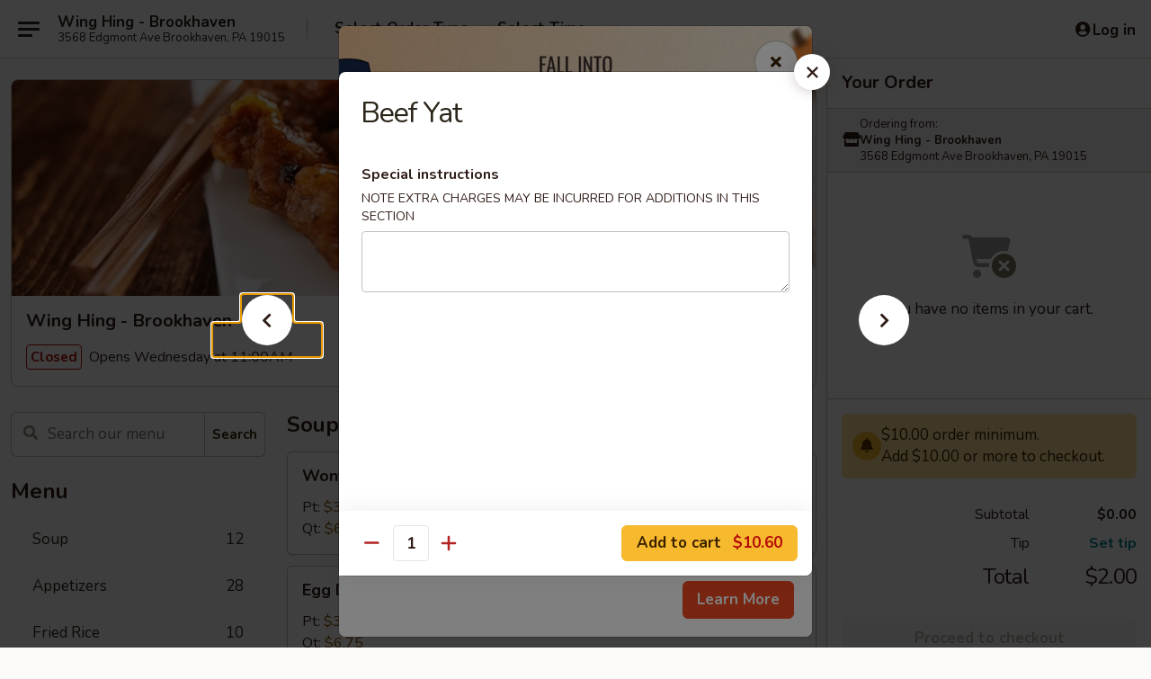

--- FILE ---
content_type: text/html; charset=UTF-8
request_url: https://order.winghingbrookhavenpa.com/order/main-menu/yat-mein/beef-yat
body_size: 40898
content:
<!DOCTYPE html>

<html class="no-js css-scroll" lang="en">
	<head>
		<meta charset="utf-8" />
		<meta http-equiv="X-UA-Compatible" content="IE=edge,chrome=1" />

				<title>Wing Hing - Brookhaven | Beef Yat | Yat Mein</title>
		<meta name="description" content="Order online for delivery and takeout: Beef Yat from Wing Hing - Brookhaven. Serving the best Chinese in Brookhaven, PA." />		<meta name="keywords" content="wing hing, wing hing brookhaven, wing hing menu, brookhaven chinese delivery, brookhaven chinese food, brookhaven chinese restaurants, chinese delivery, brookhaven chinese takeout, chinese food near me" />		<meta name="viewport" content="width=device-width, initial-scale=1.0">

		<meta property="og:type" content="website">
		<meta property="og:title" content="Wing Hing - Brookhaven | Beef Yat | Yat Mein">
		<meta property="og:description" content="Order online for delivery and takeout: Beef Yat from Wing Hing - Brookhaven. Serving the best Chinese in Brookhaven, PA.">

		<meta name="twitter:card" content="summary_large_image">
		<meta name="twitter:title" content="Wing Hing - Brookhaven | Beef Yat | Yat Mein">
		<meta name="twitter:description" content="Order online for delivery and takeout: Beef Yat from Wing Hing - Brookhaven. Serving the best Chinese in Brookhaven, PA.">
					<meta property="og:image" content="https://imagedelivery.net/9lr8zq_Jvl7h6OFWqEi9IA/5d254247-9c45-43c2-911b-54967f418b00/public" />
			<meta name="twitter:image" content="https://imagedelivery.net/9lr8zq_Jvl7h6OFWqEi9IA/5d254247-9c45-43c2-911b-54967f418b00/public" />
		
		<meta name="apple-mobile-web-app-status-bar-style" content="black">
		<meta name="mobile-web-app-capable" content="yes">
					<link rel="canonical" href="https://order.winghingbrookhavenpa.com/order/main-menu/yat-mein/beef-yat"/>
						<link rel="shortcut icon" href="https://imagedelivery.net/9lr8zq_Jvl7h6OFWqEi9IA/94798415-d98a-40e3-78dd-74a2970dfa00/public" type="image/png" />
			
		<link type="text/css" rel="stylesheet" href="/min/g=css4.0&amp;1761152037" />
		<link rel="stylesheet" href="//ajax.googleapis.com/ajax/libs/jqueryui/1.10.1/themes/base/minified/jquery-ui.min.css" />
		<link href='//fonts.googleapis.com/css?family=Open+Sans:400italic,400,700' rel='stylesheet' type='text/css' />
		<script src="https://kit.fontawesome.com/a4edb6363d.js" crossorigin="anonymous"></script>

		<style>
								.home_hero, .menu_hero{ background-image: url(https://imagedelivery.net/9lr8zq_Jvl7h6OFWqEi9IA/5b2fc3a7-7ce4-423d-10f2-deb6a59a4400/public); }
					@media
					(-webkit-min-device-pixel-ratio: 1.25),
					(min-resolution: 120dpi){
						/* Retina header*/
						.home_hero, .menu_hero{ background-image: url(https://imagedelivery.net/9lr8zq_Jvl7h6OFWqEi9IA/69a7c49a-8d22-4577-b319-f89bcb4e3400/public); }
					}
															/*body{  } */

					
		</style>

		<style type="text/css">div.menuItem_935235, li.menuItem_935235, div.menuItem_935236, li.menuItem_935236, div.menuItem_935237, li.menuItem_935237, div.menuItem_935238, li.menuItem_935238, div.menuItem_935239, li.menuItem_935239, div.menuItem_935240, li.menuItem_935240, div.menuItem_935241, li.menuItem_935241, div.menuItem_935242, li.menuItem_935242, div.menuItem_935243, li.menuItem_935243, div.menuItem_935244, li.menuItem_935244, div.menuItem_935245, li.menuItem_935245, div.menuItem_935246, li.menuItem_935246, div.menuItem_935247, li.menuItem_935247, div.menuItem_935248, li.menuItem_935248, div.menuItem_935249, li.menuItem_935249, div.menuItem_935250, li.menuItem_935250, div.menuItem_935251, li.menuItem_935251, div.menuItem_935252, li.menuItem_935252, div.menuItem_935253, li.menuItem_935253, div.menuItem_935254, li.menuItem_935254, div.menuItem_935255, li.menuItem_935255, div.menuItem_935256, li.menuItem_935256, div.menuItem_935257, li.menuItem_935257, div.menuItem_935258, li.menuItem_935258, div.menuItem_935259, li.menuItem_935259, div.menuItem_935260, li.menuItem_935260, div.menuItem_935261, li.menuItem_935261, div.menuItem_935262, li.menuItem_935262, div.menuItem_935263, li.menuItem_935263, div.menuItem_935264, li.menuItem_935264, div.menuItem_935265, li.menuItem_935265, div.menuItem_935266, li.menuItem_935266, div.menuItem_935267, li.menuItem_935267, div.menuItem_935268, li.menuItem_935268, div.menuItem_935269, li.menuItem_935269, div.menuItem_935270, li.menuItem_935270, div.menuItem_935271, li.menuItem_935271, div.menuItem_935272, li.menuItem_935272, div.menuItem_935273, li.menuItem_935273, div.menuItem_935274, li.menuItem_935274, div.menuItem_935275, li.menuItem_935275, div.menuItem_935276, li.menuItem_935276 {display:none !important;}</style><script type="text/javascript">window.UNAVAILABLE_MENU_IDS = [935235,935236,935237,935238,935239,935240,935241,935242,935243,935244,935245,935246,935247,935248,935249,935250,935251,935252,935253,935254,935255,935256,935257,935258,935259,935260,935261,935262,935263,935264,935265,935266,935267,935268,935269,935270,935271,935272,935273,935274,935275,935276]</script>
		<script type="text/javascript">
			var UrlTag = "winghingbrookhaven";
			var template = 'defaultv4';
			var formname = 'ordering3';
			var menulink = 'https://order.winghingbrookhavenpa.com/order/main-menu';
			var checkoutlink = 'https://order.winghingbrookhavenpa.com/checkout';
		</script>
		<script>
			/* http://writing.colin-gourlay.com/safely-using-ready-before-including-jquery/ */
			(function(w,d,u){w.readyQ=[];w.bindReadyQ=[];function p(x,y){if(x=="ready"){w.bindReadyQ.push(y);}else{w.readyQ.push(x);}};var a={ready:p,bind:p};w.$=w.jQuery=function(f){if(f===d||f===u){return a}else{p(f)}}})(window,document)
		</script>

		<script type="application/ld+json">{
    "@context": "http://schema.org",
    "@type": "Menu",
    "url": "https://order.winghingbrookhavenpa.com/order/main-menu",
    "mainEntityOfPage": "https://order.winghingbrookhavenpa.com/order/main-menu",
    "inLanguage": "English",
    "name": "Main Menu",
    "hasMenuSection": [
        {
            "@type": "MenuSection",
            "url": "https://order.winghingbrookhavenpa.com/order/main-menu/yat-mein",
            "name": "Yat Mein",
            "description": "Soft noodles with gravy",
            "hasMenuItem": [
                {
                    "@type": "MenuItem",
                    "name": "Beef Yat",
                    "url": "https://order.winghingbrookhavenpa.com/order/main-menu/yat-mein/beef-yat"
                }
            ]
        }
    ]
}</script>
<!-- Google Tag Manager -->
<script>
	window.dataLayer = window.dataLayer || [];
	let data = {
		account: 'winghingbrookhaven',
		context: 'direct',
		templateVersion: 4,
		rid: 66	}
			data.promotions = "Fall into Asian Flavors";
		dataLayer.push(data);
	(function(w,d,s,l,i){w[l]=w[l]||[];w[l].push({'gtm.start':
		new Date().getTime(),event:'gtm.js'});var f=d.getElementsByTagName(s)[0],
		j=d.createElement(s),dl=l!='dataLayer'?'&l='+l:'';j.async=true;j.src=
		'https://www.googletagmanager.com/gtm.js?id='+i+dl;f.parentNode.insertBefore(j,f);
		})(window,document,'script','dataLayer','GTM-K9P93M');

	function gtag() { dataLayer.push(arguments); }
</script>

			<script async src="https://www.googletagmanager.com/gtag/js?id=G-EP9QWPB40G"></script>
	
	<script>
		
		gtag('js', new Date());

		
					gtag('config', "G-EP9QWPB40G");
			</script>

					<meta name="smartbanner:title" content="Wing Hing - Brookhaven">
					<meta name="smartbanner:author" content="Online Ordering">
					<meta name="smartbanner:price" content="FREE">
					<meta name="smartbanner:price-suffix-google" content=" ">
					<meta name="smartbanner:button" content="VIEW">
					<meta name="smartbanner:button-url-google" content="https://play.google.com/store/apps/details?id=com.chinesemenuonline.winghingbrookhaven">
					<meta name="smartbanner:enabled-platforms" content="android">
											<meta name="smartbanner:icon-google" content="https://ehc-west-0-bucket.s3.us-west-2.amazonaws.com/web/documents/winghingbrookhaven/">
							<link href="https://fonts.googleapis.com/css?family=Open+Sans:400,600,700|Nunito:400,700" rel="stylesheet" />
	</head>

	<body
		data-event-on:customer_registered="window.location.reload()"
		data-event-on:customer_logged_in="window.location.reload()"
		data-event-on:customer_logged_out="window.location.reload()"
	>
		<a class="skip-to-content-link" href="#main">Skip to content</a>
				<!-- Google Tag Manager (noscript) -->
		<noscript><iframe src="https://www.googletagmanager.com/ns.html?id=GTM-K9P93M" height="0" width="0" style="display:none;visibility:hidden"></iframe></noscript>
		<!-- End Google Tag Manager (noscript) -->
						<!-- wrapper starts -->
		<div class="wrapper">
			<div style="grid-area: header-announcements">
				<div id="upgradeBrowserBanner" class="alert alert-warning mb-0 rounded-0 py-4" style="display:none;">
	<div class="alert-icon"><i class="fas fa-warning" aria-hidden="true"></i></div>
	<div>
		<strong>We're sorry, but the Web browser you are using is not supported.</strong> <br/> Please upgrade your browser or try a different one to use this Website. Supported browsers include:<br/>
		<ul class="list-unstyled">
			<li class="mt-2"><a href="https://www.google.com/chrome" target="_blank" class="simple-link"><i class="fab fa-chrome"></i> Chrome</a></li>
			<li class="mt-2"><a href="https://www.mozilla.com/firefox/upgrade.html" target="_blank" class="simple-link"><i class="fab fa-firefox"></i> Firefox</a></li>
			<li class="mt-2"><a href="https://www.microsoft.com/en-us/windows/microsoft-edge" target="_blank" class="simple-link"><i class="fab fa-edge"></i> Edge</a></li>
			<li class="mt-2"><a href="http://www.apple.com/safari/" target="_blank" class="simple-link"><i class="fab fa-safari"></i> Safari</a></li>
		</ul>
	</div>
</div>
<script>
	var ua = navigator.userAgent;
	var match = ua.match(/Firefox\/([0-9]+)\./);
	var firefoxVersion = match ? parseInt(match[1]) : 1000;
	var match = ua.match(/Chrome\/([0-9]+)\./);
	var chromeVersion = match ? parseInt(match[1]) : 1000;
	var isIE = ua.indexOf('MSIE') > -1 || ua.indexOf('Trident') > -1;
	var upgradeBrowserBanner = document.getElementById('upgradeBrowserBanner');
	var isMatchesSupported = typeof(upgradeBrowserBanner.matches)!="undefined";
	var isEntriesSupported = typeof(Object.entries)!="undefined";
	//Safari version is verified with isEntriesSupported
	if (isIE || !isMatchesSupported || !isEntriesSupported || firefoxVersion <= 46 || chromeVersion <= 53) {
		upgradeBrowserBanner.style.display = 'flex';
	}
</script>				
				<!-- get closed sign if applicable. -->
				
				
							</div>

						<div class="headerAndWtype" style="grid-area: header">
				<!-- Header Starts -->
				<header class="header">
										<div class="d-flex flex-column align-items-start flex-md-row align-items-md-center">
												<div class="logo_name_alt flex-shrink-0 d-flex align-items-center align-self-stretch pe-6 pe-md-0">
							
	<button
		type="button"
		class="eds_button btn btn-outline eds_button--shape-default eds_menu_button"
		data-bs-toggle="offcanvas" data-bs-target="#side-menu" aria-controls="side-menu" aria-label="Main menu"	><span aria-hidden="true"></span> <span aria-hidden="true"></span> <span aria-hidden="true"></span></button>

	
							<div class="d-flex flex-column align-items-center mx-auto align-items-md-start mx-md-0">
								<a
									class="eds-display-text-title-xs text-truncate title-container"
									href="https://order.winghingbrookhavenpa.com"
								>
									Wing Hing - Brookhaven								</a>

																	<span class="eds-copy-text-s-regular text-center text-md-start address-container" title="3568 Edgmont Ave Brookhaven, PA 19015">
										3568 Edgmont Ave Brookhaven, PA 19015									</span>
															</div>
						</div>

																			<div class="eds-display-text-title-s d-none d-md-block border-start mx-4" style="width: 0">&nbsp;</div>

							<div class="header_order_options d-flex align-items-center  w-100 p-2p5 p-md-0">
																<div class="what">
									<button
	type="button"
	class="border-0 bg-transparent text-start"
	data-bs-toggle="modal"
	data-bs-target="#modal-order-options"
	aria-expanded="false"
	style="min-height: 44px"
>
	<div class="d-flex align-items-baseline gap-2">
		<div class="otype-name-label eds-copy-text-l-bold text-truncate" style="flex: 1" data-order-type-label>
			Select Order Type		</div>

		<i class="fa fa-fw fa-caret-down"></i>
	</div>

	<div
		class="otype-picker-label otype-address-label eds-interface-text-m-regular text-truncate hidden"
	>
			</div>
</button>

<script>
	$(function() {
		var $autoCompleteInputs = $('[data-autocomplete-address]');
		if ($autoCompleteInputs && $autoCompleteInputs.length) {
			$autoCompleteInputs.each(function() {
				let $input = $(this);
				let $deliveryAddressContainer = $input.parents('.deliveryAddressContainer').first();
				$input.autocomplete({
					source   : addressAC,
					minLength: 3,
					delay    : 300,
					select   : function(event, ui) {
						$.getJSON('/' + UrlTag + '/?form=addresslookup', {
							id: ui.item.id,
						}, function(data) {
							let location = data
							if (location.address.street.endsWith('Trl')) {
								location.address.street = location.address.street.replace('Trl', 'Trail')
							}
							let autoCompleteSuccess = $input.data('autocomplete-success');
							if (autoCompleteSuccess) {
								let autoCompleteSuccessFunction = window[autoCompleteSuccess];
								if (typeof autoCompleteSuccessFunction == "function") {
									autoCompleteSuccessFunction(location);
								}
							}

							let address = location.address

							$('#add-address-city, [data-autocompleted-city]').val(address.city)
							$('#add-address-state, [data-autocompleted-state]').val(address.stateCode)
							$('#add-address-zip, [data-autocompleted-zip]').val(address.postalCode)
							$('#add-address-latitude, [data-autocompleted-latitude]').val(location.position.lat)
							$('#add-address-longitude, [data-autocompleted-longitude]').val(location.position.lng)
							let streetAddress = (address.houseNumber || '') + ' ' + (address.street || '');
							$('#street-address-1, [data-autocompleted-street-address]').val(streetAddress)
							validateAddress($deliveryAddressContainer);
						})
					},
				})
				$input.attr('autocomplete', 'street-address')
			});
		}

		// autocomplete using Address autocomplete
		// jquery autocomplete needs 2 fields: title and value
		// id holds the LocationId which can be used at a later stage to get the coordinate of the selected choice
		function addressAC(query, callback) {
			//we don't actually want to search until they've entered the street number and at least one character
			words = query.term.trim().split(' ')
			if (words.length < 2) {
				return false
			}

			$.getJSON('/' + UrlTag + '/?form=addresssuggest', { q: query.term }, function(data) {
				var addresses = data.items
				addresses = addresses.map(addr => {
					if ((addr.address.label || '').endsWith('Trl')) {
						addr.address.label = addr.address.label.replace('Trl', 'Trail')
					}
					let streetAddress = (addr.address.label || '')
					return {
						label: streetAddress,
						value: streetAddress,
						id   : addr.id,
					}
				})

				return callback(addresses)
			})
		}

				$('[data-address-from-current-loc]').on('click', function(e) {
			let $streetAddressContainer = $(this).parents('.street-address-container').first();
			let $deliveryAddressContainer = $(this).parents('.deliveryAddressContainer').first();
			e.preventDefault();
			if(navigator.geolocation) {
				navigator.geolocation.getCurrentPosition(position => {
					$.getJSON('/' + UrlTag + '/?form=addresssuggest', {
						at: position.coords.latitude + "," + position.coords.longitude
					}, function(data) {
						let location = data.items[0];
						let address = location.address
						$streetAddressContainer.find('.input-street-address').val((address.houseNumber ? address.houseNumber : '') + ' ' + (address.street ? address.street : ''));
						$('#add-address-city').val(address.city ? address.city : '');
						$('#add-address-state').val(address.state ? address.state : '');
						$('#add-address-zip').val(address.postalCode ? address.postalCode : '');
						$('#add-address-latitude').val(location.position.lat ? location.position.lat : '');
						$('#add-address-longitude').val(location.position.lng ? location.position.lng : '');
						validateAddress($deliveryAddressContainer, 0);
					});
				});
			} else {
				alert("Geolocation is not supported by this browser!");
			}
		});
	});

	function autoCompleteSuccess(location)
	{
		if (location && location.address) {
			let address = location.address

			let streetAddress = (address.houseNumber || '') + ' ' + (address.street || '');
			$.ajax({
				url: '/' + UrlTag + '/?form=saveformfields',
				data: {
					'param_full~address_s_n_255': streetAddress + ', ' + address.city + ', ' + address.state,
					'param_street~address_s_n_255': streetAddress,
					'param_city_s_n_90': address.city,
					'param_state_s_n_2': address.state,
					'param_zip~code_z_n_10': address.postalCode,
				}
			});
		}
	}
</script>
								</div>

																									<div class="when showcheck_parent">
																				<div class="ordertimetypes ">
	<button
		type="button"
		class="border-0 bg-transparent text-start loadable-content"
		data-bs-toggle="modal"
		data-bs-target="#modal-order-time"
		aria-expanded="false"
		style="min-height: 44px"
		data-change-label-to-later-date
	>
		<div class="d-flex align-items-baseline gap-2">
			<div class="eds-copy-text-l-bold text-truncate flex-fill" data-otype-time-day>
								Select Time			</div>

			<i class="fa fa-fw fa-caret-down"></i>
		</div>

		<div
			class="otype-picker-label otype-picker-time eds-interface-text-m-regular text-truncate hidden"
			data-otype-time
		>
			Later		</div>
	</button>
</div>
									</div>
															</div>
						
												<div class="position-absolute top-0 end-0 pe-2 py-2p5">
							
	<div id="login-status" >
					
	<button
		type="button"
		class="eds_button btn btn-outline eds_button--shape-default px-2 text-nowrap"
		aria-label="Log in" style="color: currentColor" data-bs-toggle="modal" data-bs-target="#login-modal"	><i
		class="eds_icon fa fa-lg fa-fw fa-user-circle d-block d-lg-none"
		style="font-family: &quot;Font Awesome 5 Pro&quot;; "	></i>

	 <div class="d-none d-lg-flex align-items-baseline gap-2">
	<i
		class="eds_icon fa fa-fw fa-user-circle"
		style="font-family: &quot;Font Awesome 5 Pro&quot;; "	></i>

	<div class="profile-container text-truncate">Log in</div></div></button>

				</div>

							</div>
					</div>

															
	<aside		data-eds-id="6925380842c4a"
		class="eds_side_menu offcanvas offcanvas-start text-dark "
		tabindex="-1"
				id="side-menu" data-event-on:menu_selected="this.dispatchEvent(new CustomEvent('eds.hide'))" data-event-on:category_selected="this.dispatchEvent(new CustomEvent('eds.hide'))"	>
		
		<div class="eds_side_menu-body offcanvas-body d-flex flex-column p-0 css-scroll">
										<div
					class="eds_side_menu-close position-absolute top-0 end-0 pt-3 pe-3 "
					style="z-index: 1"
				>
					
	<button
		type="button"
		class="eds_button btn btn-outline-secondary eds_button--shape-circle"
		data-bs-dismiss="offcanvas" data-bs-target="[data-eds-id=&quot;6925380842c4a&quot;]" aria-label="Close"	><i
		class="eds_icon fa fa-fw fa-close"
		style="font-family: &quot;Font Awesome 5 Pro&quot;; "	></i></button>

					</div>
			
			<div class="restaurant-info border-bottom border-light p-3">
							<p class="eds-display-text-title-xs mb-0 me-2 pe-4">Wing Hing - Brookhaven</p>

			<div class="eds-copy-text-s-regular me-2 pe-4">
			3568 Edgmont Ave Brookhaven, PA 19015		</div>
						</div>

																	
	<div class="border-bottom border-light p-3">
		
		
			<details
				class="eds_list eds_list--border-none" open				data-menu-id="8565"
									data-event-on:document_ready="this.open = localStorage.getItem('menu-open-8565') !== 'false'"
										onclick="localStorage.setItem('menu-open-8565', !this.open)"
							>
									<summary class="eds-copy-text-l-regular list-unstyled rounded-3 mb-1 " tabindex="0">
						<h2 class="eds-display-text-title-m m-0 p-0">
															
	<i
		class="eds_icon fas fa-fw fa-chevron-right"
		style="font-family: &quot;Font Awesome 5 Pro&quot;; "	></i>

															Menu
						</h2>
					</summary>
										<div class="mb-3"></div>
				
																		
									<a
						class="eds_list-item eds-copy-text-l-regular list-unstyled rounded-3 mb-1 px-3 px-lg-4 py-2p5 d-flex "
						data-event-on:category_pinned="(category) => $(this).toggleClass('active', category.id === '102445')"
						href="https://order.winghingbrookhavenpa.com/order/main-menu/soup"
						onclick="if (!event.ctrlKey) {
							const currentMenuIsActive = true || $(this).closest('details').find('summary').hasClass('active');
							if (currentMenuIsActive) {
								app.event.emit('category_selected', { id: '102445' });
							} else {
								app.event.emit('menu_selected', { menu_id: '8565', menu_description: &quot;&quot;, category_id: '102445' });
							}
															return false;
													}"
					>
						Soup													<span class="ms-auto">12</span>
											</a>
									<a
						class="eds_list-item eds-copy-text-l-regular list-unstyled rounded-3 mb-1 px-3 px-lg-4 py-2p5 d-flex "
						data-event-on:category_pinned="(category) => $(this).toggleClass('active', category.id === '102443')"
						href="https://order.winghingbrookhavenpa.com/order/main-menu/appetizers"
						onclick="if (!event.ctrlKey) {
							const currentMenuIsActive = true || $(this).closest('details').find('summary').hasClass('active');
							if (currentMenuIsActive) {
								app.event.emit('category_selected', { id: '102443' });
							} else {
								app.event.emit('menu_selected', { menu_id: '8565', menu_description: &quot;&quot;, category_id: '102443' });
							}
															return false;
													}"
					>
						Appetizers													<span class="ms-auto">28</span>
											</a>
									<a
						class="eds_list-item eds-copy-text-l-regular list-unstyled rounded-3 mb-1 px-3 px-lg-4 py-2p5 d-flex "
						data-event-on:category_pinned="(category) => $(this).toggleClass('active', category.id === '102444')"
						href="https://order.winghingbrookhavenpa.com/order/main-menu/fried-rice"
						onclick="if (!event.ctrlKey) {
							const currentMenuIsActive = true || $(this).closest('details').find('summary').hasClass('active');
							if (currentMenuIsActive) {
								app.event.emit('category_selected', { id: '102444' });
							} else {
								app.event.emit('menu_selected', { menu_id: '8565', menu_description: &quot;&quot;, category_id: '102444' });
							}
															return false;
													}"
					>
						Fried Rice													<span class="ms-auto">10</span>
											</a>
									<a
						class="eds_list-item eds-copy-text-l-regular list-unstyled rounded-3 mb-1 px-3 px-lg-4 py-2p5 d-flex "
						data-event-on:category_pinned="(category) => $(this).toggleClass('active', category.id === '102462')"
						href="https://order.winghingbrookhavenpa.com/order/main-menu/lo-mein"
						onclick="if (!event.ctrlKey) {
							const currentMenuIsActive = true || $(this).closest('details').find('summary').hasClass('active');
							if (currentMenuIsActive) {
								app.event.emit('category_selected', { id: '102462' });
							} else {
								app.event.emit('menu_selected', { menu_id: '8565', menu_description: &quot;&quot;, category_id: '102462' });
							}
															return false;
													}"
					>
						Lo Mein													<span class="ms-auto">8</span>
											</a>
									<a
						class="eds_list-item eds-copy-text-l-regular list-unstyled rounded-3 mb-1 px-3 px-lg-4 py-2p5 d-flex active"
						data-event-on:category_pinned="(category) => $(this).toggleClass('active', category.id === '102447')"
						href="https://order.winghingbrookhavenpa.com/order/main-menu/yat-mein"
						onclick="if (!event.ctrlKey) {
							const currentMenuIsActive = true || $(this).closest('details').find('summary').hasClass('active');
							if (currentMenuIsActive) {
								app.event.emit('category_selected', { id: '102447' });
							} else {
								app.event.emit('menu_selected', { menu_id: '8565', menu_description: &quot;&quot;, category_id: '102447' });
							}
															return false;
													}"
					>
						Yat Mein													<span class="ms-auto">5</span>
											</a>
									<a
						class="eds_list-item eds-copy-text-l-regular list-unstyled rounded-3 mb-1 px-3 px-lg-4 py-2p5 d-flex "
						data-event-on:category_pinned="(category) => $(this).toggleClass('active', category.id === '102459')"
						href="https://order.winghingbrookhavenpa.com/order/main-menu/chow-fun"
						onclick="if (!event.ctrlKey) {
							const currentMenuIsActive = true || $(this).closest('details').find('summary').hasClass('active');
							if (currentMenuIsActive) {
								app.event.emit('category_selected', { id: '102459' });
							} else {
								app.event.emit('menu_selected', { menu_id: '8565', menu_description: &quot;&quot;, category_id: '102459' });
							}
															return false;
													}"
					>
						Chow Fun													<span class="ms-auto">5</span>
											</a>
									<a
						class="eds_list-item eds-copy-text-l-regular list-unstyled rounded-3 mb-1 px-3 px-lg-4 py-2p5 d-flex "
						data-event-on:category_pinned="(category) => $(this).toggleClass('active', category.id === '102460')"
						href="https://order.winghingbrookhavenpa.com/order/main-menu/mei-fun"
						onclick="if (!event.ctrlKey) {
							const currentMenuIsActive = true || $(this).closest('details').find('summary').hasClass('active');
							if (currentMenuIsActive) {
								app.event.emit('category_selected', { id: '102460' });
							} else {
								app.event.emit('menu_selected', { menu_id: '8565', menu_description: &quot;&quot;, category_id: '102460' });
							}
															return false;
													}"
					>
						Mei Fun													<span class="ms-auto">6</span>
											</a>
									<a
						class="eds_list-item eds-copy-text-l-regular list-unstyled rounded-3 mb-1 px-3 px-lg-4 py-2p5 d-flex "
						data-event-on:category_pinned="(category) => $(this).toggleClass('active', category.id === '102461')"
						href="https://order.winghingbrookhavenpa.com/order/main-menu/chow-mein"
						onclick="if (!event.ctrlKey) {
							const currentMenuIsActive = true || $(this).closest('details').find('summary').hasClass('active');
							if (currentMenuIsActive) {
								app.event.emit('category_selected', { id: '102461' });
							} else {
								app.event.emit('menu_selected', { menu_id: '8565', menu_description: &quot;&quot;, category_id: '102461' });
							}
															return false;
													}"
					>
						Chow Mein													<span class="ms-auto">7</span>
											</a>
									<a
						class="eds_list-item eds-copy-text-l-regular list-unstyled rounded-3 mb-1 px-3 px-lg-4 py-2p5 d-flex "
						data-event-on:category_pinned="(category) => $(this).toggleClass('active', category.id === '102463')"
						href="https://order.winghingbrookhavenpa.com/order/main-menu/chop-suey"
						onclick="if (!event.ctrlKey) {
							const currentMenuIsActive = true || $(this).closest('details').find('summary').hasClass('active');
							if (currentMenuIsActive) {
								app.event.emit('category_selected', { id: '102463' });
							} else {
								app.event.emit('menu_selected', { menu_id: '8565', menu_description: &quot;&quot;, category_id: '102463' });
							}
															return false;
													}"
					>
						Chop Suey													<span class="ms-auto">6</span>
											</a>
									<a
						class="eds_list-item eds-copy-text-l-regular list-unstyled rounded-3 mb-1 px-3 px-lg-4 py-2p5 d-flex "
						data-event-on:category_pinned="(category) => $(this).toggleClass('active', category.id === '102446')"
						href="https://order.winghingbrookhavenpa.com/order/main-menu/egg-foo-young"
						onclick="if (!event.ctrlKey) {
							const currentMenuIsActive = true || $(this).closest('details').find('summary').hasClass('active');
							if (currentMenuIsActive) {
								app.event.emit('category_selected', { id: '102446' });
							} else {
								app.event.emit('menu_selected', { menu_id: '8565', menu_description: &quot;&quot;, category_id: '102446' });
							}
															return false;
													}"
					>
						Egg Foo Young													<span class="ms-auto">7</span>
											</a>
									<a
						class="eds_list-item eds-copy-text-l-regular list-unstyled rounded-3 mb-1 px-3 px-lg-4 py-2p5 d-flex "
						data-event-on:category_pinned="(category) => $(this).toggleClass('active', category.id === '102448')"
						href="https://order.winghingbrookhavenpa.com/order/main-menu/sweet-sour"
						onclick="if (!event.ctrlKey) {
							const currentMenuIsActive = true || $(this).closest('details').find('summary').hasClass('active');
							if (currentMenuIsActive) {
								app.event.emit('category_selected', { id: '102448' });
							} else {
								app.event.emit('menu_selected', { menu_id: '8565', menu_description: &quot;&quot;, category_id: '102448' });
							}
															return false;
													}"
					>
						Sweet & Sour													<span class="ms-auto">5</span>
											</a>
									<a
						class="eds_list-item eds-copy-text-l-regular list-unstyled rounded-3 mb-1 px-3 px-lg-4 py-2p5 d-flex "
						data-event-on:category_pinned="(category) => $(this).toggleClass('active', category.id === '102458')"
						href="https://order.winghingbrookhavenpa.com/order/main-menu/moo-shu"
						onclick="if (!event.ctrlKey) {
							const currentMenuIsActive = true || $(this).closest('details').find('summary').hasClass('active');
							if (currentMenuIsActive) {
								app.event.emit('category_selected', { id: '102458' });
							} else {
								app.event.emit('menu_selected', { menu_id: '8565', menu_description: &quot;&quot;, category_id: '102458' });
							}
															return false;
													}"
					>
						Moo Shu													<span class="ms-auto">5</span>
											</a>
									<a
						class="eds_list-item eds-copy-text-l-regular list-unstyled rounded-3 mb-1 px-3 px-lg-4 py-2p5 d-flex "
						data-event-on:category_pinned="(category) => $(this).toggleClass('active', category.id === '102453')"
						href="https://order.winghingbrookhavenpa.com/order/main-menu/chicken"
						onclick="if (!event.ctrlKey) {
							const currentMenuIsActive = true || $(this).closest('details').find('summary').hasClass('active');
							if (currentMenuIsActive) {
								app.event.emit('category_selected', { id: '102453' });
							} else {
								app.event.emit('menu_selected', { menu_id: '8565', menu_description: &quot;&quot;, category_id: '102453' });
							}
															return false;
													}"
					>
						Chicken													<span class="ms-auto">16</span>
											</a>
									<a
						class="eds_list-item eds-copy-text-l-regular list-unstyled rounded-3 mb-1 px-3 px-lg-4 py-2p5 d-flex "
						data-event-on:category_pinned="(category) => $(this).toggleClass('active', category.id === '102454')"
						href="https://order.winghingbrookhavenpa.com/order/main-menu/pork"
						onclick="if (!event.ctrlKey) {
							const currentMenuIsActive = true || $(this).closest('details').find('summary').hasClass('active');
							if (currentMenuIsActive) {
								app.event.emit('category_selected', { id: '102454' });
							} else {
								app.event.emit('menu_selected', { menu_id: '8565', menu_description: &quot;&quot;, category_id: '102454' });
							}
															return false;
													}"
					>
						Pork													<span class="ms-auto">9</span>
											</a>
									<a
						class="eds_list-item eds-copy-text-l-regular list-unstyled rounded-3 mb-1 px-3 px-lg-4 py-2p5 d-flex "
						data-event-on:category_pinned="(category) => $(this).toggleClass('active', category.id === '102450')"
						href="https://order.winghingbrookhavenpa.com/order/main-menu/beef"
						onclick="if (!event.ctrlKey) {
							const currentMenuIsActive = true || $(this).closest('details').find('summary').hasClass('active');
							if (currentMenuIsActive) {
								app.event.emit('category_selected', { id: '102450' });
							} else {
								app.event.emit('menu_selected', { menu_id: '8565', menu_description: &quot;&quot;, category_id: '102450' });
							}
															return false;
													}"
					>
						Beef													<span class="ms-auto">13</span>
											</a>
									<a
						class="eds_list-item eds-copy-text-l-regular list-unstyled rounded-3 mb-1 px-3 px-lg-4 py-2p5 d-flex "
						data-event-on:category_pinned="(category) => $(this).toggleClass('active', category.id === '102449')"
						href="https://order.winghingbrookhavenpa.com/order/main-menu/seafood"
						onclick="if (!event.ctrlKey) {
							const currentMenuIsActive = true || $(this).closest('details').find('summary').hasClass('active');
							if (currentMenuIsActive) {
								app.event.emit('category_selected', { id: '102449' });
							} else {
								app.event.emit('menu_selected', { menu_id: '8565', menu_description: &quot;&quot;, category_id: '102449' });
							}
															return false;
													}"
					>
						Seafood													<span class="ms-auto">20</span>
											</a>
									<a
						class="eds_list-item eds-copy-text-l-regular list-unstyled rounded-3 mb-1 px-3 px-lg-4 py-2p5 d-flex "
						data-event-on:category_pinned="(category) => $(this).toggleClass('active', category.id === '102455')"
						href="https://order.winghingbrookhavenpa.com/order/main-menu/vegetarian"
						onclick="if (!event.ctrlKey) {
							const currentMenuIsActive = true || $(this).closest('details').find('summary').hasClass('active');
							if (currentMenuIsActive) {
								app.event.emit('category_selected', { id: '102455' });
							} else {
								app.event.emit('menu_selected', { menu_id: '8565', menu_description: &quot;&quot;, category_id: '102455' });
							}
															return false;
													}"
					>
						Vegetarian													<span class="ms-auto">12</span>
											</a>
									<a
						class="eds_list-item eds-copy-text-l-regular list-unstyled rounded-3 mb-1 px-3 px-lg-4 py-2p5 d-flex "
						data-event-on:category_pinned="(category) => $(this).toggleClass('active', category.id === '102451')"
						href="https://order.winghingbrookhavenpa.com/order/main-menu/combination"
						onclick="if (!event.ctrlKey) {
							const currentMenuIsActive = true || $(this).closest('details').find('summary').hasClass('active');
							if (currentMenuIsActive) {
								app.event.emit('category_selected', { id: '102451' });
							} else {
								app.event.emit('menu_selected', { menu_id: '8565', menu_description: &quot;&quot;, category_id: '102451' });
							}
															return false;
													}"
					>
						Combination													<span class="ms-auto">21</span>
											</a>
									<a
						class="eds_list-item eds-copy-text-l-regular list-unstyled rounded-3 mb-1 px-3 px-lg-4 py-2p5 d-flex "
						data-event-on:category_pinned="(category) => $(this).toggleClass('active', category.id === '102452')"
						href="https://order.winghingbrookhavenpa.com/order/main-menu/chefs-specialties"
						onclick="if (!event.ctrlKey) {
							const currentMenuIsActive = true || $(this).closest('details').find('summary').hasClass('active');
							if (currentMenuIsActive) {
								app.event.emit('category_selected', { id: '102452' });
							} else {
								app.event.emit('menu_selected', { menu_id: '8565', menu_description: &quot;&quot;, category_id: '102452' });
							}
															return false;
													}"
					>
						Chef's Specialties													<span class="ms-auto">30</span>
											</a>
									<a
						class="eds_list-item eds-copy-text-l-regular list-unstyled rounded-3 mb-1 px-3 px-lg-4 py-2p5 d-flex "
						data-event-on:category_pinned="(category) => $(this).toggleClass('active', category.id === '102456')"
						href="https://order.winghingbrookhavenpa.com/order/main-menu/miscellaneous"
						onclick="if (!event.ctrlKey) {
							const currentMenuIsActive = true || $(this).closest('details').find('summary').hasClass('active');
							if (currentMenuIsActive) {
								app.event.emit('category_selected', { id: '102456' });
							} else {
								app.event.emit('menu_selected', { menu_id: '8565', menu_description: &quot;&quot;, category_id: '102456' });
							}
															return false;
													}"
					>
						Miscellaneous													<span class="ms-auto">17</span>
											</a>
									<a
						class="eds_list-item eds-copy-text-l-regular list-unstyled rounded-3 mb-1 px-3 px-lg-4 py-2p5 d-flex "
						data-event-on:category_pinned="(category) => $(this).toggleClass('active', category.id === '185632')"
						href="https://order.winghingbrookhavenpa.com/order/main-menu/catering"
						onclick="if (!event.ctrlKey) {
							const currentMenuIsActive = true || $(this).closest('details').find('summary').hasClass('active');
							if (currentMenuIsActive) {
								app.event.emit('category_selected', { id: '185632' });
							} else {
								app.event.emit('menu_selected', { menu_id: '8565', menu_description: &quot;&quot;, category_id: '185632' });
							}
															return false;
													}"
					>
						Catering													<span class="ms-auto">8</span>
											</a>
							</details>
		
			</div>

						
																	<nav>
							<ul class="eds_list eds_list--border-none border-bottom">
	<li class="eds_list-item">
		<a class="d-block p-3 " href="https://order.winghingbrookhavenpa.com">
			Home		</a>
	</li>

				<li class="eds_list-item">
			<a class="d-block p-3 " href="https://order.winghingbrookhavenpa.com/Fall-into-Asian-Flavors-Sweepstakes">
				Fall into Asian Flavors Sweepstakes			</a>
		</li>
	
					<li class="eds_list-item">
					<a class="d-block p-3 " href="https://order.winghingbrookhavenpa.com/page/delivery-info" >
						Delivery Info					</a>
				</li>
			
			<li class="eds_list-item">
			<a class="d-block p-3 " href="https://order.winghingbrookhavenpa.com/locationinfo">
				Location &amp; Hours			</a>
		</li>
	
	<li class="eds_list-item">
		<a class="d-block p-3 " href="https://order.winghingbrookhavenpa.com/contact">
			Contact
		</a>
	</li>
</ul>
						</nav>

												<div class="eds-copy-text-s-regular p-3 d-lg-none">
								<ul class="list-unstyled">
							<li><a href="https://play.google.com/store/apps/details?id=com.chinesemenuonline.winghingbrookhaven"><img src="/web/default4.0/images/google-play-badge.svg" alt="Google Play App Store"></a></li>
			</ul>

<ul class="list-unstyled d-flex gap-2">
						<li><a href="https://www.yelp.com/biz/wing-hing-chinese-restaurant-brookhaven" target="new" aria-label="Opens in new tab" title="Opens in new tab" class="icon" title="Yelp"><i class="fab fa-yelp"></i><span class="sr-only">Yelp</span></a></li>
									<li><a href="https://www.tripadvisor.com/Restaurant_Review-g52266-d857089-Reviews-Wing_Hing_Chinese_Restaurant-Brookhaven_Pennsylvania.html" target="new" aria-label="Opens in new tab" title="Opens in new tab" class="icon" title="TripAdvisor"><i class="fak fa-tripadvisor"></i><span class="sr-only">TripAdvisor</span></a></li>
				</ul>

<div><a href="http://chinesemenuonline.com">&copy; 2025 Online Ordering by Chinese Menu Online</a></div>
	<div>Discover the best Chinese restaurants with <a href="https://www.springroll.com" target="_blank" title="Opens in new tab" aria-label="Opens in new tab">Springroll</a></div>

<ul class="list-unstyled mb-0 pt-3">
	<li><a href="https://order.winghingbrookhavenpa.com/reportbug">Technical Support</a></li>
	<li><a href="https://order.winghingbrookhavenpa.com/privacy">Privacy Policy</a></li>
	<li><a href="https://order.winghingbrookhavenpa.com/tos">Terms of Service</a></li>
	<li><a href="https://order.winghingbrookhavenpa.com/accessibility">Accessibility</a></li>
</ul>

This site is protected by reCAPTCHA and the Google <a href="https://policies.google.com/privacy">Privacy Policy</a> and <a href="https://policies.google.com/terms">Terms of Service</a> apply.
						</div>		</div>

		<script>
		{
			const container = document.querySelector('[data-eds-id="6925380842c4a"]');

						['show', 'hide', 'toggle', 'dispose'].forEach((eventName) => {
				container.addEventListener(`eds.${eventName}`, (e) => {
					bootstrap.Offcanvas.getOrCreateInstance(container)[eventName](
						...(Array.isArray(e.detail) ? e.detail : [e.detail])
					);
				});
			});
		}
		</script>
	</aside>

					</header>
			</div>

										<div class="container p-0" style="grid-area: hero">
					<section class="hero">
												<div class="menu_hero backbgbox position-relative" role="img" aria-label="Image of food offered at the restaurant">
									<div class="logo">
		<a class="logo-image" href="https://order.winghingbrookhavenpa.com">
			<img
				src="https://imagedelivery.net/9lr8zq_Jvl7h6OFWqEi9IA/5d254247-9c45-43c2-911b-54967f418b00/public"
				srcset="https://imagedelivery.net/9lr8zq_Jvl7h6OFWqEi9IA/5d254247-9c45-43c2-911b-54967f418b00/public 1x, https://imagedelivery.net/9lr8zq_Jvl7h6OFWqEi9IA/5d254247-9c45-43c2-911b-54967f418b00/public 2x"				alt="Home"
			/>
		</a>
	</div>
						</div>

													<div class="p-3">
								<div class="pb-1">
									<h1 role="heading" aria-level="2" class="eds-display-text-title-s m-0 p-0">Wing Hing - Brookhaven</h1>
																	</div>

								<div class="d-sm-flex align-items-baseline">
																			<div class="mt-2">
											
	<span
		class="eds_label eds_label--variant-error eds-interface-text-m-bold me-1 text-nowrap"
			>
		Closed	</span>

	Opens Wednesday at 11:00AM										</div>
									
									<div class="d-flex gap-2 ms-sm-auto mt-2">
																					
					<a
				class="eds_button btn btn-outline-secondary btn-sm col text-nowrap"
				href="https://order.winghingbrookhavenpa.com/locationinfo?lid=6655"
							>
				
	<i
		class="eds_icon fa fa-fw fa-info-circle"
		style="font-family: &quot;Font Awesome 5 Pro&quot;; "	></i>

	 Store info
			</a>
		
												
																					
		<a
			class="eds_button btn btn-outline-secondary btn-sm col d-lg-none text-nowrap"
			href="tel:(610) 874-3822 "
					>
			
	<i
		class="eds_icon fa fa-fw fa-phone"
		style="font-family: &quot;Font Awesome 5 Pro&quot;; transform: scale(-1, 1); "	></i>

	 Call us
		</a>

												
																			</div>
								</div>
							</div>
											</section>
				</div>
			
						
										<div
					class="fixed_submit d-lg-none hidden pwa-pb-md-down"
					data-event-on:cart_updated="({ items }) => $(this).toggleClass('hidden', !items)"
				>
					<div
						data-async-on-event="order_type_updated, cart_updated"
						data-async-action="https://order.winghingbrookhavenpa.com//ajax/?form=minimum_order_value_warning&component=add_more"
						data-async-method="get"
					>
						
	<div
		class="eds_alert eds_alert--variant-warning eds_alert--size-sm eds_alert--width-full mb-0"
		role="alert"
		hidden	>
		
		
		<div class="flex-fill d-flex flex-column gap-1">
			
							<div class="eds-copy-text-m-regular">
					<div class="d-flex align-items-baseline gap-1"><i
		class="eds_icon fa fa-fw fa-info-circle"
		style="font-family: &quot;Font Awesome 5 Pro&quot;; "	></i>

	 <div >Add $10.00 or more to checkout.</div></div>				</div>
					</div>

			</div>

						</div>

					<div class="p-3">
						<button class="btn btn-primary btn-lg w-100" onclick="app.event.emit('show_cart')">
							View cart							<span
								class="eds-interface-text-m-regular"
								data-event-on:cart_updated="({ items, subtotal }) => {
									$(this).text(`(${items} ${items === 1 ? 'item' : 'items'}, ${subtotal})`);
								}"
							>
								(0 items, $0.00)
							</span>
						</button>
					</div>
				</div>
			
									<!-- Header ends -->
<main class="main_content menucategory_page pb-5" id="main">
	<div class="container">
		
		<div class="row menu_wrapper menu_category_wrapper menu_wrapper--no-menu-tabs">
			<section class="col-xl-4 d-none d-xl-block">
				
				<div id="location-menu" data-event-on:menu_items_loaded="$(this).stickySidebar('updateSticky')">
					
		<form
			method="GET"
			role="search"
			action="https://order.winghingbrookhavenpa.com/search"
			class="d-none d-xl-block mb-4"			novalidate
			onsubmit="if (!this.checkValidity()) event.preventDefault()"
		>
			<div class="position-relative">
				
	<label
		data-eds-id="692538084422c"
		class="eds_formfield eds_formfield--size-large eds_formfield--variant-primary eds-copy-text-m-regular w-100"
		class="w-100"	>
		
		<div class="position-relative d-flex flex-column">
							<div class="eds_formfield-error eds-interface-text-m-bold" style="order: 1000"></div>
			
							<div class="eds_formfield-icon">
					<i
		class="eds_icon fa fa-fw fa-search"
		style="font-family: &quot;Font Awesome 5 Pro&quot;; "	></i>				</div>
										<input
					type="search"
					class="eds-copy-text-l-regular  "
										placeholder="Search our menu" name="search" autocomplete="off" spellcheck="false" value="" required aria-label="Search our menu" style="padding-right: 4.5rem; padding-left: 2.5rem;"				/>

				
							
			
	<i
		class="eds_icon fa fa-fw eds_formfield-validation"
		style="font-family: &quot;Font Awesome 5 Pro&quot;; "	></i>

	
					</div>

		
		<script>
		{
			const container = document.querySelector('[data-eds-id="692538084422c"]');
			const input = container.querySelector('input, textarea, select');
			const error = container.querySelector('.eds_formfield-error');

			
						input.addEventListener('eds.validation.reset', () => {
				input.removeAttribute('data-validation');
				input.setCustomValidity('');
				error.innerHTML = '';
			});

						input.addEventListener('eds.validation.hide', () => {
				input.removeAttribute('data-validation');
			});

						input.addEventListener('eds.validation.success', (e) => {
				input.setCustomValidity('');
				input.setAttribute('data-validation', '');
				error.innerHTML = '';
			});

						input.addEventListener('eds.validation.warning', (e) => {
				input.setCustomValidity('');
				input.setAttribute('data-validation', '');
				error.innerHTML = e.detail;
			});

						input.addEventListener('eds.validation.error', (e) => {
				input.setCustomValidity(e.detail);
				input.checkValidity(); 				input.setAttribute('data-validation', '');
			});

			input.addEventListener('invalid', (e) => {
				error.innerHTML = input.validationMessage;
			});

								}
		</script>
	</label>

	
				<div class="position-absolute top-0 end-0">
					
	<button
		type="submit"
		class="eds_button btn btn-outline-secondary btn-sm eds_button--shape-default align-self-baseline rounded-0 rounded-end px-2"
		style="height: 50px; --bs-border-radius: 6px"	>Search</button>

					</div>
			</div>
		</form>

												
	<div >
		
		
			<details
				class="eds_list eds_list--border-none" open				data-menu-id="8565"
							>
									<summary class="eds-copy-text-l-regular list-unstyled rounded-3 mb-1 pe-none" tabindex="0">
						<h2 class="eds-display-text-title-m m-0 p-0">
														Menu
						</h2>
					</summary>
										<div class="mb-3"></div>
				
																		
									<a
						class="eds_list-item eds-copy-text-l-regular list-unstyled rounded-3 mb-1 px-3 px-lg-4 py-2p5 d-flex "
						data-event-on:category_pinned="(category) => $(this).toggleClass('active', category.id === '102445')"
						href="https://order.winghingbrookhavenpa.com/order/main-menu/soup"
						onclick="if (!event.ctrlKey) {
							const currentMenuIsActive = true || $(this).closest('details').find('summary').hasClass('active');
							if (currentMenuIsActive) {
								app.event.emit('category_selected', { id: '102445' });
							} else {
								app.event.emit('menu_selected', { menu_id: '8565', menu_description: &quot;&quot;, category_id: '102445' });
							}
															return false;
													}"
					>
						Soup													<span class="ms-auto">12</span>
											</a>
									<a
						class="eds_list-item eds-copy-text-l-regular list-unstyled rounded-3 mb-1 px-3 px-lg-4 py-2p5 d-flex "
						data-event-on:category_pinned="(category) => $(this).toggleClass('active', category.id === '102443')"
						href="https://order.winghingbrookhavenpa.com/order/main-menu/appetizers"
						onclick="if (!event.ctrlKey) {
							const currentMenuIsActive = true || $(this).closest('details').find('summary').hasClass('active');
							if (currentMenuIsActive) {
								app.event.emit('category_selected', { id: '102443' });
							} else {
								app.event.emit('menu_selected', { menu_id: '8565', menu_description: &quot;&quot;, category_id: '102443' });
							}
															return false;
													}"
					>
						Appetizers													<span class="ms-auto">28</span>
											</a>
									<a
						class="eds_list-item eds-copy-text-l-regular list-unstyled rounded-3 mb-1 px-3 px-lg-4 py-2p5 d-flex "
						data-event-on:category_pinned="(category) => $(this).toggleClass('active', category.id === '102444')"
						href="https://order.winghingbrookhavenpa.com/order/main-menu/fried-rice"
						onclick="if (!event.ctrlKey) {
							const currentMenuIsActive = true || $(this).closest('details').find('summary').hasClass('active');
							if (currentMenuIsActive) {
								app.event.emit('category_selected', { id: '102444' });
							} else {
								app.event.emit('menu_selected', { menu_id: '8565', menu_description: &quot;&quot;, category_id: '102444' });
							}
															return false;
													}"
					>
						Fried Rice													<span class="ms-auto">10</span>
											</a>
									<a
						class="eds_list-item eds-copy-text-l-regular list-unstyled rounded-3 mb-1 px-3 px-lg-4 py-2p5 d-flex "
						data-event-on:category_pinned="(category) => $(this).toggleClass('active', category.id === '102462')"
						href="https://order.winghingbrookhavenpa.com/order/main-menu/lo-mein"
						onclick="if (!event.ctrlKey) {
							const currentMenuIsActive = true || $(this).closest('details').find('summary').hasClass('active');
							if (currentMenuIsActive) {
								app.event.emit('category_selected', { id: '102462' });
							} else {
								app.event.emit('menu_selected', { menu_id: '8565', menu_description: &quot;&quot;, category_id: '102462' });
							}
															return false;
													}"
					>
						Lo Mein													<span class="ms-auto">8</span>
											</a>
									<a
						class="eds_list-item eds-copy-text-l-regular list-unstyled rounded-3 mb-1 px-3 px-lg-4 py-2p5 d-flex active"
						data-event-on:category_pinned="(category) => $(this).toggleClass('active', category.id === '102447')"
						href="https://order.winghingbrookhavenpa.com/order/main-menu/yat-mein"
						onclick="if (!event.ctrlKey) {
							const currentMenuIsActive = true || $(this).closest('details').find('summary').hasClass('active');
							if (currentMenuIsActive) {
								app.event.emit('category_selected', { id: '102447' });
							} else {
								app.event.emit('menu_selected', { menu_id: '8565', menu_description: &quot;&quot;, category_id: '102447' });
							}
															return false;
													}"
					>
						Yat Mein													<span class="ms-auto">5</span>
											</a>
									<a
						class="eds_list-item eds-copy-text-l-regular list-unstyled rounded-3 mb-1 px-3 px-lg-4 py-2p5 d-flex "
						data-event-on:category_pinned="(category) => $(this).toggleClass('active', category.id === '102459')"
						href="https://order.winghingbrookhavenpa.com/order/main-menu/chow-fun"
						onclick="if (!event.ctrlKey) {
							const currentMenuIsActive = true || $(this).closest('details').find('summary').hasClass('active');
							if (currentMenuIsActive) {
								app.event.emit('category_selected', { id: '102459' });
							} else {
								app.event.emit('menu_selected', { menu_id: '8565', menu_description: &quot;&quot;, category_id: '102459' });
							}
															return false;
													}"
					>
						Chow Fun													<span class="ms-auto">5</span>
											</a>
									<a
						class="eds_list-item eds-copy-text-l-regular list-unstyled rounded-3 mb-1 px-3 px-lg-4 py-2p5 d-flex "
						data-event-on:category_pinned="(category) => $(this).toggleClass('active', category.id === '102460')"
						href="https://order.winghingbrookhavenpa.com/order/main-menu/mei-fun"
						onclick="if (!event.ctrlKey) {
							const currentMenuIsActive = true || $(this).closest('details').find('summary').hasClass('active');
							if (currentMenuIsActive) {
								app.event.emit('category_selected', { id: '102460' });
							} else {
								app.event.emit('menu_selected', { menu_id: '8565', menu_description: &quot;&quot;, category_id: '102460' });
							}
															return false;
													}"
					>
						Mei Fun													<span class="ms-auto">6</span>
											</a>
									<a
						class="eds_list-item eds-copy-text-l-regular list-unstyled rounded-3 mb-1 px-3 px-lg-4 py-2p5 d-flex "
						data-event-on:category_pinned="(category) => $(this).toggleClass('active', category.id === '102461')"
						href="https://order.winghingbrookhavenpa.com/order/main-menu/chow-mein"
						onclick="if (!event.ctrlKey) {
							const currentMenuIsActive = true || $(this).closest('details').find('summary').hasClass('active');
							if (currentMenuIsActive) {
								app.event.emit('category_selected', { id: '102461' });
							} else {
								app.event.emit('menu_selected', { menu_id: '8565', menu_description: &quot;&quot;, category_id: '102461' });
							}
															return false;
													}"
					>
						Chow Mein													<span class="ms-auto">7</span>
											</a>
									<a
						class="eds_list-item eds-copy-text-l-regular list-unstyled rounded-3 mb-1 px-3 px-lg-4 py-2p5 d-flex "
						data-event-on:category_pinned="(category) => $(this).toggleClass('active', category.id === '102463')"
						href="https://order.winghingbrookhavenpa.com/order/main-menu/chop-suey"
						onclick="if (!event.ctrlKey) {
							const currentMenuIsActive = true || $(this).closest('details').find('summary').hasClass('active');
							if (currentMenuIsActive) {
								app.event.emit('category_selected', { id: '102463' });
							} else {
								app.event.emit('menu_selected', { menu_id: '8565', menu_description: &quot;&quot;, category_id: '102463' });
							}
															return false;
													}"
					>
						Chop Suey													<span class="ms-auto">6</span>
											</a>
									<a
						class="eds_list-item eds-copy-text-l-regular list-unstyled rounded-3 mb-1 px-3 px-lg-4 py-2p5 d-flex "
						data-event-on:category_pinned="(category) => $(this).toggleClass('active', category.id === '102446')"
						href="https://order.winghingbrookhavenpa.com/order/main-menu/egg-foo-young"
						onclick="if (!event.ctrlKey) {
							const currentMenuIsActive = true || $(this).closest('details').find('summary').hasClass('active');
							if (currentMenuIsActive) {
								app.event.emit('category_selected', { id: '102446' });
							} else {
								app.event.emit('menu_selected', { menu_id: '8565', menu_description: &quot;&quot;, category_id: '102446' });
							}
															return false;
													}"
					>
						Egg Foo Young													<span class="ms-auto">7</span>
											</a>
									<a
						class="eds_list-item eds-copy-text-l-regular list-unstyled rounded-3 mb-1 px-3 px-lg-4 py-2p5 d-flex "
						data-event-on:category_pinned="(category) => $(this).toggleClass('active', category.id === '102448')"
						href="https://order.winghingbrookhavenpa.com/order/main-menu/sweet-sour"
						onclick="if (!event.ctrlKey) {
							const currentMenuIsActive = true || $(this).closest('details').find('summary').hasClass('active');
							if (currentMenuIsActive) {
								app.event.emit('category_selected', { id: '102448' });
							} else {
								app.event.emit('menu_selected', { menu_id: '8565', menu_description: &quot;&quot;, category_id: '102448' });
							}
															return false;
													}"
					>
						Sweet & Sour													<span class="ms-auto">5</span>
											</a>
									<a
						class="eds_list-item eds-copy-text-l-regular list-unstyled rounded-3 mb-1 px-3 px-lg-4 py-2p5 d-flex "
						data-event-on:category_pinned="(category) => $(this).toggleClass('active', category.id === '102458')"
						href="https://order.winghingbrookhavenpa.com/order/main-menu/moo-shu"
						onclick="if (!event.ctrlKey) {
							const currentMenuIsActive = true || $(this).closest('details').find('summary').hasClass('active');
							if (currentMenuIsActive) {
								app.event.emit('category_selected', { id: '102458' });
							} else {
								app.event.emit('menu_selected', { menu_id: '8565', menu_description: &quot;&quot;, category_id: '102458' });
							}
															return false;
													}"
					>
						Moo Shu													<span class="ms-auto">5</span>
											</a>
									<a
						class="eds_list-item eds-copy-text-l-regular list-unstyled rounded-3 mb-1 px-3 px-lg-4 py-2p5 d-flex "
						data-event-on:category_pinned="(category) => $(this).toggleClass('active', category.id === '102453')"
						href="https://order.winghingbrookhavenpa.com/order/main-menu/chicken"
						onclick="if (!event.ctrlKey) {
							const currentMenuIsActive = true || $(this).closest('details').find('summary').hasClass('active');
							if (currentMenuIsActive) {
								app.event.emit('category_selected', { id: '102453' });
							} else {
								app.event.emit('menu_selected', { menu_id: '8565', menu_description: &quot;&quot;, category_id: '102453' });
							}
															return false;
													}"
					>
						Chicken													<span class="ms-auto">16</span>
											</a>
									<a
						class="eds_list-item eds-copy-text-l-regular list-unstyled rounded-3 mb-1 px-3 px-lg-4 py-2p5 d-flex "
						data-event-on:category_pinned="(category) => $(this).toggleClass('active', category.id === '102454')"
						href="https://order.winghingbrookhavenpa.com/order/main-menu/pork"
						onclick="if (!event.ctrlKey) {
							const currentMenuIsActive = true || $(this).closest('details').find('summary').hasClass('active');
							if (currentMenuIsActive) {
								app.event.emit('category_selected', { id: '102454' });
							} else {
								app.event.emit('menu_selected', { menu_id: '8565', menu_description: &quot;&quot;, category_id: '102454' });
							}
															return false;
													}"
					>
						Pork													<span class="ms-auto">9</span>
											</a>
									<a
						class="eds_list-item eds-copy-text-l-regular list-unstyled rounded-3 mb-1 px-3 px-lg-4 py-2p5 d-flex "
						data-event-on:category_pinned="(category) => $(this).toggleClass('active', category.id === '102450')"
						href="https://order.winghingbrookhavenpa.com/order/main-menu/beef"
						onclick="if (!event.ctrlKey) {
							const currentMenuIsActive = true || $(this).closest('details').find('summary').hasClass('active');
							if (currentMenuIsActive) {
								app.event.emit('category_selected', { id: '102450' });
							} else {
								app.event.emit('menu_selected', { menu_id: '8565', menu_description: &quot;&quot;, category_id: '102450' });
							}
															return false;
													}"
					>
						Beef													<span class="ms-auto">13</span>
											</a>
									<a
						class="eds_list-item eds-copy-text-l-regular list-unstyled rounded-3 mb-1 px-3 px-lg-4 py-2p5 d-flex "
						data-event-on:category_pinned="(category) => $(this).toggleClass('active', category.id === '102449')"
						href="https://order.winghingbrookhavenpa.com/order/main-menu/seafood"
						onclick="if (!event.ctrlKey) {
							const currentMenuIsActive = true || $(this).closest('details').find('summary').hasClass('active');
							if (currentMenuIsActive) {
								app.event.emit('category_selected', { id: '102449' });
							} else {
								app.event.emit('menu_selected', { menu_id: '8565', menu_description: &quot;&quot;, category_id: '102449' });
							}
															return false;
													}"
					>
						Seafood													<span class="ms-auto">20</span>
											</a>
									<a
						class="eds_list-item eds-copy-text-l-regular list-unstyled rounded-3 mb-1 px-3 px-lg-4 py-2p5 d-flex "
						data-event-on:category_pinned="(category) => $(this).toggleClass('active', category.id === '102455')"
						href="https://order.winghingbrookhavenpa.com/order/main-menu/vegetarian"
						onclick="if (!event.ctrlKey) {
							const currentMenuIsActive = true || $(this).closest('details').find('summary').hasClass('active');
							if (currentMenuIsActive) {
								app.event.emit('category_selected', { id: '102455' });
							} else {
								app.event.emit('menu_selected', { menu_id: '8565', menu_description: &quot;&quot;, category_id: '102455' });
							}
															return false;
													}"
					>
						Vegetarian													<span class="ms-auto">12</span>
											</a>
									<a
						class="eds_list-item eds-copy-text-l-regular list-unstyled rounded-3 mb-1 px-3 px-lg-4 py-2p5 d-flex "
						data-event-on:category_pinned="(category) => $(this).toggleClass('active', category.id === '102451')"
						href="https://order.winghingbrookhavenpa.com/order/main-menu/combination"
						onclick="if (!event.ctrlKey) {
							const currentMenuIsActive = true || $(this).closest('details').find('summary').hasClass('active');
							if (currentMenuIsActive) {
								app.event.emit('category_selected', { id: '102451' });
							} else {
								app.event.emit('menu_selected', { menu_id: '8565', menu_description: &quot;&quot;, category_id: '102451' });
							}
															return false;
													}"
					>
						Combination													<span class="ms-auto">21</span>
											</a>
									<a
						class="eds_list-item eds-copy-text-l-regular list-unstyled rounded-3 mb-1 px-3 px-lg-4 py-2p5 d-flex "
						data-event-on:category_pinned="(category) => $(this).toggleClass('active', category.id === '102452')"
						href="https://order.winghingbrookhavenpa.com/order/main-menu/chefs-specialties"
						onclick="if (!event.ctrlKey) {
							const currentMenuIsActive = true || $(this).closest('details').find('summary').hasClass('active');
							if (currentMenuIsActive) {
								app.event.emit('category_selected', { id: '102452' });
							} else {
								app.event.emit('menu_selected', { menu_id: '8565', menu_description: &quot;&quot;, category_id: '102452' });
							}
															return false;
													}"
					>
						Chef's Specialties													<span class="ms-auto">30</span>
											</a>
									<a
						class="eds_list-item eds-copy-text-l-regular list-unstyled rounded-3 mb-1 px-3 px-lg-4 py-2p5 d-flex "
						data-event-on:category_pinned="(category) => $(this).toggleClass('active', category.id === '102456')"
						href="https://order.winghingbrookhavenpa.com/order/main-menu/miscellaneous"
						onclick="if (!event.ctrlKey) {
							const currentMenuIsActive = true || $(this).closest('details').find('summary').hasClass('active');
							if (currentMenuIsActive) {
								app.event.emit('category_selected', { id: '102456' });
							} else {
								app.event.emit('menu_selected', { menu_id: '8565', menu_description: &quot;&quot;, category_id: '102456' });
							}
															return false;
													}"
					>
						Miscellaneous													<span class="ms-auto">17</span>
											</a>
									<a
						class="eds_list-item eds-copy-text-l-regular list-unstyled rounded-3 mb-1 px-3 px-lg-4 py-2p5 d-flex "
						data-event-on:category_pinned="(category) => $(this).toggleClass('active', category.id === '185632')"
						href="https://order.winghingbrookhavenpa.com/order/main-menu/catering"
						onclick="if (!event.ctrlKey) {
							const currentMenuIsActive = true || $(this).closest('details').find('summary').hasClass('active');
							if (currentMenuIsActive) {
								app.event.emit('category_selected', { id: '185632' });
							} else {
								app.event.emit('menu_selected', { menu_id: '8565', menu_description: &quot;&quot;, category_id: '185632' });
							}
															return false;
													}"
					>
						Catering													<span class="ms-auto">8</span>
											</a>
							</details>
		
			</div>

					</div>
			</section>

			<div class="col-xl-8 menu_main" style="scroll-margin-top: calc(var(--eds-category-offset, 64) * 1px + 0.5rem)">
												<div class="tab-content" id="nav-tabContent">
					<div class="tab-pane fade show active" role="tabpanel">
						
						

						
						<div class="category-item d-xl-none mb-2p5 break-out">
							<div class="category-item_title d-flex">
								<button type="button" class="flex-fill border-0 bg-transparent p-0" data-bs-toggle="modal" data-bs-target="#category-modal">
									<p class="position-relative">
										
	<i
		class="eds_icon fas fa-sm fa-fw fa-signal-alt-3"
		style="font-family: &quot;Font Awesome 5 Pro&quot;; transform: translateY(-20%) rotate(90deg) scale(-1, 1); "	></i>

											<span
											data-event-on:category_pinned="(category) => {
												$(this).text(category.name);
												history.replaceState(null, '', category.url);
											}"
										>Yat Mein</span>
									</p>
								</button>

																	
	<button
		type="button"
		class="eds_button btn btn-outline-secondary btn-sm eds_button--shape-default border-0 me-2p5 my-1"
		aria-label="Toggle search" onclick="app.event.emit('toggle_search', !$(this).hasClass('active'))" data-event-on:toggle_search="(showSearch) =&gt; $(this).toggleClass('active', showSearch)"	><i
		class="eds_icon fa fa-fw fa-search"
		style="font-family: &quot;Font Awesome 5 Pro&quot;; "	></i></button>

																</div>

							
		<form
			method="GET"
			role="search"
			action="https://order.winghingbrookhavenpa.com/search"
			class="px-3 py-2p5 hidden" data-event-on:toggle_search="(showSearch) =&gt; {
									$(this).toggle(showSearch);
									if (showSearch) {
										$(this).find('input').trigger('focus');
									}
								}"			novalidate
			onsubmit="if (!this.checkValidity()) event.preventDefault()"
		>
			<div class="position-relative">
				
	<label
		data-eds-id="6925380849b71"
		class="eds_formfield eds_formfield--size-large eds_formfield--variant-primary eds-copy-text-m-regular w-100"
		class="w-100"	>
		
		<div class="position-relative d-flex flex-column">
							<div class="eds_formfield-error eds-interface-text-m-bold" style="order: 1000"></div>
			
							<div class="eds_formfield-icon">
					<i
		class="eds_icon fa fa-fw fa-search"
		style="font-family: &quot;Font Awesome 5 Pro&quot;; "	></i>				</div>
										<input
					type="search"
					class="eds-copy-text-l-regular  "
										placeholder="Search our menu" name="search" autocomplete="off" spellcheck="false" value="" required aria-label="Search our menu" style="padding-right: 4.5rem; padding-left: 2.5rem;"				/>

				
							
			
	<i
		class="eds_icon fa fa-fw eds_formfield-validation"
		style="font-family: &quot;Font Awesome 5 Pro&quot;; "	></i>

	
					</div>

		
		<script>
		{
			const container = document.querySelector('[data-eds-id="6925380849b71"]');
			const input = container.querySelector('input, textarea, select');
			const error = container.querySelector('.eds_formfield-error');

			
						input.addEventListener('eds.validation.reset', () => {
				input.removeAttribute('data-validation');
				input.setCustomValidity('');
				error.innerHTML = '';
			});

						input.addEventListener('eds.validation.hide', () => {
				input.removeAttribute('data-validation');
			});

						input.addEventListener('eds.validation.success', (e) => {
				input.setCustomValidity('');
				input.setAttribute('data-validation', '');
				error.innerHTML = '';
			});

						input.addEventListener('eds.validation.warning', (e) => {
				input.setCustomValidity('');
				input.setAttribute('data-validation', '');
				error.innerHTML = e.detail;
			});

						input.addEventListener('eds.validation.error', (e) => {
				input.setCustomValidity(e.detail);
				input.checkValidity(); 				input.setAttribute('data-validation', '');
			});

			input.addEventListener('invalid', (e) => {
				error.innerHTML = input.validationMessage;
			});

								}
		</script>
	</label>

	
				<div class="position-absolute top-0 end-0">
					
	<button
		type="submit"
		class="eds_button btn btn-outline-secondary btn-sm eds_button--shape-default align-self-baseline rounded-0 rounded-end px-2"
		style="height: 50px; --bs-border-radius: 6px"	>Search</button>

					</div>
			</div>
		</form>

								</div>

						<div class="mb-4"
							data-event-on:menu_selected="(menu) => {
								const hasDescription = menu.menu_description && menu.menu_description.trim() !== '';
								$(this).html(menu.menu_description || '').toggle(hasDescription);
							}"
							style="display: none;">						</div>

						<div
							data-async-on-event="menu_selected"
							data-async-block="this"
							data-async-method="get"
							data-async-action="https://order.winghingbrookhavenpa.com/ajax/?form=menu_items"
							data-async-then="({ data }) => {
								app.event.emit('menu_items_loaded');
								if (data.category_id != null) {
									app.event.emit('category_selected', { id: data.category_id });
								}
							}"
						>
										<div
				data-category-id="102445"
				data-category-name="Soup"
				data-category-url="https://order.winghingbrookhavenpa.com/order/main-menu/soup"
				data-category-menu-id="8565"
				style="scroll-margin-top: calc(var(--eds-category-offset, 64) * 1px + 0.5rem)"
				class="mb-4 pb-1"
			>
				<h2
					class="eds-display-text-title-m"
					data-event-on:category_selected="(category) => category.id === '102445' && app.nextTick(() => this.scrollIntoView({ behavior: Math.abs(this.getBoundingClientRect().top) > 2 * window.innerHeight ? 'instant' : 'auto' }))"
					style="scroll-margin-top: calc(var(--eds-category-offset, 64) * 1px + 0.5rem)"
				>Soup</h2>

				
				<div class="menucat_list mt-3">
					<ul role="menu">
						
	<li
		class="
			menuItem_935313								"
			>
		<a
			href="https://order.winghingbrookhavenpa.com/order/main-menu/soup/wonton-soup"
			role="button"
			data-bs-toggle="modal"
			data-bs-target="#add_menu_item"
			data-load-menu-item="935313"
			data-category-id="102445"
			data-change-url-on-click="https://order.winghingbrookhavenpa.com/order/main-menu/soup/wonton-soup"
			data-change-url-group="menuitem"
			data-parent-url="https://order.winghingbrookhavenpa.com/order/main-menu/soup"
		>
			<span class="sr-only">Wonton Soup</span>
		</a>

		<div class="content">
			<h3>Wonton Soup </h3>
			<p></p>
			Pt: <span class="menuitempreview_pricevalue">$3.95</span> <br />Qt: <span class="menuitempreview_pricevalue">$6.95</span> 		</div>

			</li>

	<li
		class="
			menuItem_935314								"
			>
		<a
			href="https://order.winghingbrookhavenpa.com/order/main-menu/soup/egg-drop-soup"
			role="button"
			data-bs-toggle="modal"
			data-bs-target="#add_menu_item"
			data-load-menu-item="935314"
			data-category-id="102445"
			data-change-url-on-click="https://order.winghingbrookhavenpa.com/order/main-menu/soup/egg-drop-soup"
			data-change-url-group="menuitem"
			data-parent-url="https://order.winghingbrookhavenpa.com/order/main-menu/soup"
		>
			<span class="sr-only">Egg Drop Soup</span>
		</a>

		<div class="content">
			<h3>Egg Drop Soup </h3>
			<p></p>
			Pt: <span class="menuitempreview_pricevalue">$3.75</span> <br />Qt: <span class="menuitempreview_pricevalue">$6.75</span> 		</div>

			</li>

	<li
		class="
			menuItem_935315								"
			>
		<a
			href="https://order.winghingbrookhavenpa.com/order/main-menu/soup/wonton-egg-drop-soup"
			role="button"
			data-bs-toggle="modal"
			data-bs-target="#add_menu_item"
			data-load-menu-item="935315"
			data-category-id="102445"
			data-change-url-on-click="https://order.winghingbrookhavenpa.com/order/main-menu/soup/wonton-egg-drop-soup"
			data-change-url-group="menuitem"
			data-parent-url="https://order.winghingbrookhavenpa.com/order/main-menu/soup"
		>
			<span class="sr-only">Wonton Egg Drop Soup</span>
		</a>

		<div class="content">
			<h3>Wonton Egg Drop Soup </h3>
			<p></p>
			Pt: <span class="menuitempreview_pricevalue">$3.75</span> <br />Qt: <span class="menuitempreview_pricevalue">$6.75</span> 		</div>

			</li>

	<li
		class="
			menuItem_935316								"
			>
		<a
			href="https://order.winghingbrookhavenpa.com/order/main-menu/soup/chicken-rice-soup"
			role="button"
			data-bs-toggle="modal"
			data-bs-target="#add_menu_item"
			data-load-menu-item="935316"
			data-category-id="102445"
			data-change-url-on-click="https://order.winghingbrookhavenpa.com/order/main-menu/soup/chicken-rice-soup"
			data-change-url-group="menuitem"
			data-parent-url="https://order.winghingbrookhavenpa.com/order/main-menu/soup"
		>
			<span class="sr-only">Chicken Rice Soup</span>
		</a>

		<div class="content">
			<h3>Chicken Rice Soup </h3>
			<p></p>
			Pt: <span class="menuitempreview_pricevalue">$3.75</span> <br />Qt: <span class="menuitempreview_pricevalue">$6.75</span> 		</div>

			</li>

	<li
		class="
			menuItem_935317								"
			>
		<a
			href="https://order.winghingbrookhavenpa.com/order/main-menu/soup/chicken-noodle-soup"
			role="button"
			data-bs-toggle="modal"
			data-bs-target="#add_menu_item"
			data-load-menu-item="935317"
			data-category-id="102445"
			data-change-url-on-click="https://order.winghingbrookhavenpa.com/order/main-menu/soup/chicken-noodle-soup"
			data-change-url-group="menuitem"
			data-parent-url="https://order.winghingbrookhavenpa.com/order/main-menu/soup"
		>
			<span class="sr-only">Chicken Noodle Soup</span>
		</a>

		<div class="content">
			<h3>Chicken Noodle Soup </h3>
			<p></p>
			Pt: <span class="menuitempreview_pricevalue">$3.75</span> <br />Qt: <span class="menuitempreview_pricevalue">$6.75</span> 		</div>

			</li>

	<li
		class="
			menuItem_935318								"
			>
		<a
			href="https://order.winghingbrookhavenpa.com/order/main-menu/soup/roast-pork-noodle-soup"
			role="button"
			data-bs-toggle="modal"
			data-bs-target="#add_menu_item"
			data-load-menu-item="935318"
			data-category-id="102445"
			data-change-url-on-click="https://order.winghingbrookhavenpa.com/order/main-menu/soup/roast-pork-noodle-soup"
			data-change-url-group="menuitem"
			data-parent-url="https://order.winghingbrookhavenpa.com/order/main-menu/soup"
		>
			<span class="sr-only">Roast Pork Noodle Soup</span>
		</a>

		<div class="content">
			<h3>Roast Pork Noodle Soup </h3>
			<p></p>
			Pt: <span class="menuitempreview_pricevalue">$3.75</span> <br />Qt: <span class="menuitempreview_pricevalue">$6.75</span> 		</div>

			</li>

	<li
		class="
			menuItem_935324								"
			>
		<a
			href="https://order.winghingbrookhavenpa.com/order/main-menu/soup/hot-and-sour-soup"
			role="button"
			data-bs-toggle="modal"
			data-bs-target="#add_menu_item"
			data-load-menu-item="935324"
			data-category-id="102445"
			data-change-url-on-click="https://order.winghingbrookhavenpa.com/order/main-menu/soup/hot-and-sour-soup"
			data-change-url-group="menuitem"
			data-parent-url="https://order.winghingbrookhavenpa.com/order/main-menu/soup"
		>
			<span class="sr-only">Hot and Sour Soup</span>
		</a>

		<div class="content">
			<h3>Hot and Sour Soup <em class="ticon hot" aria-hidden="true"></em></h3>
			<p></p>
			Pt: <span class="menuitempreview_pricevalue">$4.25</span> <br />Qt: <span class="menuitempreview_pricevalue">$7.25</span> 		</div>

			</li>

	<li
		class="
			menuItem_935319								"
			>
		<a
			href="https://order.winghingbrookhavenpa.com/order/main-menu/soup/wing-hing-special-soup"
			role="button"
			data-bs-toggle="modal"
			data-bs-target="#add_menu_item"
			data-load-menu-item="935319"
			data-category-id="102445"
			data-change-url-on-click="https://order.winghingbrookhavenpa.com/order/main-menu/soup/wing-hing-special-soup"
			data-change-url-group="menuitem"
			data-parent-url="https://order.winghingbrookhavenpa.com/order/main-menu/soup"
		>
			<span class="sr-only">Wing Hing Special Soup</span>
		</a>

		<div class="content">
			<h3>Wing Hing Special Soup </h3>
			<p>Pork, chicken and shrimp with mix vegetables in chicken broth</p>
			<span class="menuitempreview_pricevalue">$9.95</span> 		</div>

			</li>

	<li
		class="
			menuItem_935320								"
			>
		<a
			href="https://order.winghingbrookhavenpa.com/order/main-menu/soup/wor-wonton-soup"
			role="button"
			data-bs-toggle="modal"
			data-bs-target="#add_menu_item"
			data-load-menu-item="935320"
			data-category-id="102445"
			data-change-url-on-click="https://order.winghingbrookhavenpa.com/order/main-menu/soup/wor-wonton-soup"
			data-change-url-group="menuitem"
			data-parent-url="https://order.winghingbrookhavenpa.com/order/main-menu/soup"
		>
			<span class="sr-only">Wor Wonton Soup</span>
		</a>

		<div class="content">
			<h3>Wor Wonton Soup </h3>
			<p></p>
			<span class="menuitempreview_pricevalue">$10.45</span> 		</div>

			</li>

	<li
		class="
			menuItem_935321								"
			>
		<a
			href="https://order.winghingbrookhavenpa.com/order/main-menu/soup/seafood-soup"
			role="button"
			data-bs-toggle="modal"
			data-bs-target="#add_menu_item"
			data-load-menu-item="935321"
			data-category-id="102445"
			data-change-url-on-click="https://order.winghingbrookhavenpa.com/order/main-menu/soup/seafood-soup"
			data-change-url-group="menuitem"
			data-parent-url="https://order.winghingbrookhavenpa.com/order/main-menu/soup"
		>
			<span class="sr-only">Seafood Soup</span>
		</a>

		<div class="content">
			<h3>Seafood Soup </h3>
			<p></p>
			<span class="menuitempreview_pricevalue">$10.95</span> 		</div>

			</li>

	<li
		class="
			menuItem_935322								"
			>
		<a
			href="https://order.winghingbrookhavenpa.com/order/main-menu/soup/chicken-corn-soup"
			role="button"
			data-bs-toggle="modal"
			data-bs-target="#add_menu_item"
			data-load-menu-item="935322"
			data-category-id="102445"
			data-change-url-on-click="https://order.winghingbrookhavenpa.com/order/main-menu/soup/chicken-corn-soup"
			data-change-url-group="menuitem"
			data-parent-url="https://order.winghingbrookhavenpa.com/order/main-menu/soup"
		>
			<span class="sr-only">Chicken & Corn Soup</span>
		</a>

		<div class="content">
			<h3>Chicken & Corn Soup </h3>
			<p></p>
			<span class="menuitempreview_pricevalue">$9.95</span> 		</div>

			</li>

	<li
		class="
			menuItem_935323								"
			>
		<a
			href="https://order.winghingbrookhavenpa.com/order/main-menu/soup/vegetable-soup"
			role="button"
			data-bs-toggle="modal"
			data-bs-target="#add_menu_item"
			data-load-menu-item="935323"
			data-category-id="102445"
			data-change-url-on-click="https://order.winghingbrookhavenpa.com/order/main-menu/soup/vegetable-soup"
			data-change-url-group="menuitem"
			data-parent-url="https://order.winghingbrookhavenpa.com/order/main-menu/soup"
		>
			<span class="sr-only">Vegetable Soup</span>
		</a>

		<div class="content">
			<h3>Vegetable Soup </h3>
			<p></p>
			<span class="menuitempreview_pricevalue">$6.65</span> 		</div>

			</li>
					</ul>
				</div>

									<div class="cart_upsell mb-2p5"></div>
							</div>
					<div
				data-category-id="102443"
				data-category-name="Appetizers"
				data-category-url="https://order.winghingbrookhavenpa.com/order/main-menu/appetizers"
				data-category-menu-id="8565"
				style="scroll-margin-top: calc(var(--eds-category-offset, 64) * 1px + 0.5rem)"
				class="mb-4 pb-1"
			>
				<h2
					class="eds-display-text-title-m"
					data-event-on:category_selected="(category) => category.id === '102443' && app.nextTick(() => this.scrollIntoView({ behavior: Math.abs(this.getBoundingClientRect().top) > 2 * window.innerHeight ? 'instant' : 'auto' }))"
					style="scroll-margin-top: calc(var(--eds-category-offset, 64) * 1px + 0.5rem)"
				>Appetizers</h2>

				
				<div class="menucat_list mt-3">
					<ul role="menu">
						
	<li
		class="
			menuItem_2698344								"
			>
		<a
			href="https://order.winghingbrookhavenpa.com/order/main-menu/appetizers/sesame-ball-8"
			role="button"
			data-bs-toggle="modal"
			data-bs-target="#add_menu_item"
			data-load-menu-item="2698344"
			data-category-id="102443"
			data-change-url-on-click="https://order.winghingbrookhavenpa.com/order/main-menu/appetizers/sesame-ball-8"
			data-change-url-group="menuitem"
			data-parent-url="https://order.winghingbrookhavenpa.com/order/main-menu/appetizers"
		>
			<span class="sr-only">Sesame Ball (8)</span>
		</a>

		<div class="content">
			<h3>Sesame Ball (8) </h3>
			<p>Red bean</p>
			<span class="menuitempreview_pricevalue">$7.45</span> 		</div>

					<figure role="none"><img src="https://imagedelivery.net/9lr8zq_Jvl7h6OFWqEi9IA/cd120597-161d-45c7-b812-690ae905fd00/public" alt="Sesame Ball (8)"></figure>
			</li>

	<li
		class="
			menuItem_935301								"
			>
		<a
			href="https://order.winghingbrookhavenpa.com/order/main-menu/appetizers/edamame"
			role="button"
			data-bs-toggle="modal"
			data-bs-target="#add_menu_item"
			data-load-menu-item="935301"
			data-category-id="102443"
			data-change-url-on-click="https://order.winghingbrookhavenpa.com/order/main-menu/appetizers/edamame"
			data-change-url-group="menuitem"
			data-parent-url="https://order.winghingbrookhavenpa.com/order/main-menu/appetizers"
		>
			<span class="sr-only">Edamame</span>
		</a>

		<div class="content">
			<h3>Edamame </h3>
			<p>Green bean</p>
			<span class="menuitempreview_pricevalue">$6.50</span> 		</div>

			</li>

	<li
		class="
			menuItem_935277								"
			>
		<a
			href="https://order.winghingbrookhavenpa.com/order/main-menu/appetizers/pizza-roll"
			role="button"
			data-bs-toggle="modal"
			data-bs-target="#add_menu_item"
			data-load-menu-item="935277"
			data-category-id="102443"
			data-change-url-on-click="https://order.winghingbrookhavenpa.com/order/main-menu/appetizers/pizza-roll"
			data-change-url-group="menuitem"
			data-parent-url="https://order.winghingbrookhavenpa.com/order/main-menu/appetizers"
		>
			<span class="sr-only">Pizza Roll</span>
		</a>

		<div class="content">
			<h3>Pizza Roll </h3>
			<p></p>
			<span class="menuitempreview_pricevalue">$2.50</span> 		</div>

			</li>

	<li
		class="
			menuItem_935278								"
			>
		<a
			href="https://order.winghingbrookhavenpa.com/order/main-menu/appetizers/egg-roll"
			role="button"
			data-bs-toggle="modal"
			data-bs-target="#add_menu_item"
			data-load-menu-item="935278"
			data-category-id="102443"
			data-change-url-on-click="https://order.winghingbrookhavenpa.com/order/main-menu/appetizers/egg-roll"
			data-change-url-group="menuitem"
			data-parent-url="https://order.winghingbrookhavenpa.com/order/main-menu/appetizers"
		>
			<span class="sr-only">Egg Roll</span>
		</a>

		<div class="content">
			<h3>Egg Roll </h3>
			<p></p>
			<span class="menuitempreview_pricevalue">$2.35</span> 		</div>

			</li>

	<li
		class="
			menuItem_935279								"
			>
		<a
			href="https://order.winghingbrookhavenpa.com/order/main-menu/appetizers/shrimp-roll"
			role="button"
			data-bs-toggle="modal"
			data-bs-target="#add_menu_item"
			data-load-menu-item="935279"
			data-category-id="102443"
			data-change-url-on-click="https://order.winghingbrookhavenpa.com/order/main-menu/appetizers/shrimp-roll"
			data-change-url-group="menuitem"
			data-parent-url="https://order.winghingbrookhavenpa.com/order/main-menu/appetizers"
		>
			<span class="sr-only">Shrimp Roll</span>
		</a>

		<div class="content">
			<h3>Shrimp Roll </h3>
			<p></p>
			<span class="menuitempreview_pricevalue">$2.45</span> 		</div>

			</li>

	<li
		class="
			menuItem_1071802								"
			>
		<a
			href="https://order.winghingbrookhavenpa.com/order/main-menu/appetizers/cheese-steak-roll"
			role="button"
			data-bs-toggle="modal"
			data-bs-target="#add_menu_item"
			data-load-menu-item="1071802"
			data-category-id="102443"
			data-change-url-on-click="https://order.winghingbrookhavenpa.com/order/main-menu/appetizers/cheese-steak-roll"
			data-change-url-group="menuitem"
			data-parent-url="https://order.winghingbrookhavenpa.com/order/main-menu/appetizers"
		>
			<span class="sr-only">Cheese Steak Roll</span>
		</a>

		<div class="content">
			<h3>Cheese Steak Roll </h3>
			<p></p>
			<span class="menuitempreview_pricevalue">$2.95</span> 		</div>

			</li>

	<li
		class="
			menuItem_935280								"
			>
		<a
			href="https://order.winghingbrookhavenpa.com/order/main-menu/appetizers/vegetable-spring-roll-2"
			role="button"
			data-bs-toggle="modal"
			data-bs-target="#add_menu_item"
			data-load-menu-item="935280"
			data-category-id="102443"
			data-change-url-on-click="https://order.winghingbrookhavenpa.com/order/main-menu/appetizers/vegetable-spring-roll-2"
			data-change-url-group="menuitem"
			data-parent-url="https://order.winghingbrookhavenpa.com/order/main-menu/appetizers"
		>
			<span class="sr-only">Vegetable Spring Roll (2)</span>
		</a>

		<div class="content">
			<h3>Vegetable Spring Roll (2) </h3>
			<p></p>
			<span class="menuitempreview_pricevalue">$3.20</span> 		</div>

			</li>

	<li
		class="
			menuItem_935281								"
			>
		<a
			href="https://order.winghingbrookhavenpa.com/order/main-menu/appetizers/shrimp-spring-roll-2"
			role="button"
			data-bs-toggle="modal"
			data-bs-target="#add_menu_item"
			data-load-menu-item="935281"
			data-category-id="102443"
			data-change-url-on-click="https://order.winghingbrookhavenpa.com/order/main-menu/appetizers/shrimp-spring-roll-2"
			data-change-url-group="menuitem"
			data-parent-url="https://order.winghingbrookhavenpa.com/order/main-menu/appetizers"
		>
			<span class="sr-only">Shrimp Spring Roll (2)</span>
		</a>

		<div class="content">
			<h3>Shrimp Spring Roll (2) </h3>
			<p></p>
			<span class="menuitempreview_pricevalue">$3.95</span> 		</div>

			</li>

	<li
		class="
			menuItem_935282								"
			>
		<a
			href="https://order.winghingbrookhavenpa.com/order/main-menu/appetizers/barbecued-spare-ribs-5"
			role="button"
			data-bs-toggle="modal"
			data-bs-target="#add_menu_item"
			data-load-menu-item="935282"
			data-category-id="102443"
			data-change-url-on-click="https://order.winghingbrookhavenpa.com/order/main-menu/appetizers/barbecued-spare-ribs-5"
			data-change-url-group="menuitem"
			data-parent-url="https://order.winghingbrookhavenpa.com/order/main-menu/appetizers"
		>
			<span class="sr-only">Barbecued Spare Ribs</span>
		</a>

		<div class="content">
			<h3>Barbecued Spare Ribs </h3>
			<p></p>
			<span class="menuitempreview_pricevalue">$10.95</span> 		</div>

			</li>

	<li
		class="
			menuItem_935283								"
			>
		<a
			href="https://order.winghingbrookhavenpa.com/order/main-menu/appetizers/boneless-spare-ribs"
			role="button"
			data-bs-toggle="modal"
			data-bs-target="#add_menu_item"
			data-load-menu-item="935283"
			data-category-id="102443"
			data-change-url-on-click="https://order.winghingbrookhavenpa.com/order/main-menu/appetizers/boneless-spare-ribs"
			data-change-url-group="menuitem"
			data-parent-url="https://order.winghingbrookhavenpa.com/order/main-menu/appetizers"
		>
			<span class="sr-only">Boneless Spare Ribs</span>
		</a>

		<div class="content">
			<h3>Boneless Spare Ribs </h3>
			<p></p>
			<span class="menuitempreview_pricevalue">$9.95</span> 		</div>

			</li>

	<li
		class="
			menuItem_935284								"
			>
		<a
			href="https://order.winghingbrookhavenpa.com/order/main-menu/appetizers/fried-wonton-7"
			role="button"
			data-bs-toggle="modal"
			data-bs-target="#add_menu_item"
			data-load-menu-item="935284"
			data-category-id="102443"
			data-change-url-on-click="https://order.winghingbrookhavenpa.com/order/main-menu/appetizers/fried-wonton-7"
			data-change-url-group="menuitem"
			data-parent-url="https://order.winghingbrookhavenpa.com/order/main-menu/appetizers"
		>
			<span class="sr-only">Fried Wonton (6)</span>
		</a>

		<div class="content">
			<h3>Fried Wonton (6) </h3>
			<p></p>
			<span class="menuitempreview_pricevalue">$5.65</span> 		</div>

			</li>

	<li
		class="
			menuItem_935285								"
			>
		<a
			href="https://order.winghingbrookhavenpa.com/order/main-menu/appetizers/chicken-wings-6"
			role="button"
			data-bs-toggle="modal"
			data-bs-target="#add_menu_item"
			data-load-menu-item="935285"
			data-category-id="102443"
			data-change-url-on-click="https://order.winghingbrookhavenpa.com/order/main-menu/appetizers/chicken-wings-6"
			data-change-url-group="menuitem"
			data-parent-url="https://order.winghingbrookhavenpa.com/order/main-menu/appetizers"
		>
			<span class="sr-only">Chicken Wings (6)</span>
		</a>

		<div class="content">
			<h3>Chicken Wings (6) </h3>
			<p></p>
			<span class="menuitempreview_pricevalue">$11.65</span> 		</div>

			</li>

	<li
		class="
			menuItem_935286								"
			>
		<a
			href="https://order.winghingbrookhavenpa.com/order/main-menu/appetizers/french-fries"
			role="button"
			data-bs-toggle="modal"
			data-bs-target="#add_menu_item"
			data-load-menu-item="935286"
			data-category-id="102443"
			data-change-url-on-click="https://order.winghingbrookhavenpa.com/order/main-menu/appetizers/french-fries"
			data-change-url-group="menuitem"
			data-parent-url="https://order.winghingbrookhavenpa.com/order/main-menu/appetizers"
		>
			<span class="sr-only">French Fries</span>
		</a>

		<div class="content">
			<h3>French Fries </h3>
			<p></p>
			<span class="menuitempreview_pricevalue">$5.50</span> 		</div>

			</li>

	<li
		class="
			menuItem_935287								"
			>
		<a
			href="https://order.winghingbrookhavenpa.com/order/main-menu/appetizers/steamed-dumpling-6"
			role="button"
			data-bs-toggle="modal"
			data-bs-target="#add_menu_item"
			data-load-menu-item="935287"
			data-category-id="102443"
			data-change-url-on-click="https://order.winghingbrookhavenpa.com/order/main-menu/appetizers/steamed-dumpling-6"
			data-change-url-group="menuitem"
			data-parent-url="https://order.winghingbrookhavenpa.com/order/main-menu/appetizers"
		>
			<span class="sr-only">Pork Dumpling (6)</span>
		</a>

		<div class="content">
			<h3>Pork Dumpling (6) </h3>
			<p></p>
			Steamed: <span class="menuitempreview_pricevalue">$7.95</span> <br />Fried: <span class="menuitempreview_pricevalue">$7.95</span> 		</div>

			</li>

	<li
		class="
			menuItem_935288								"
			>
		<a
			href="https://order.winghingbrookhavenpa.com/order/main-menu/appetizers/fried-dumpling-6"
			role="button"
			data-bs-toggle="modal"
			data-bs-target="#add_menu_item"
			data-load-menu-item="935288"
			data-category-id="102443"
			data-change-url-on-click="https://order.winghingbrookhavenpa.com/order/main-menu/appetizers/fried-dumpling-6"
			data-change-url-group="menuitem"
			data-parent-url="https://order.winghingbrookhavenpa.com/order/main-menu/appetizers"
		>
			<span class="sr-only">Chicken Dumpling (6)</span>
		</a>

		<div class="content">
			<h3>Chicken Dumpling (6) </h3>
			<p></p>
			Steamed: <span class="menuitempreview_pricevalue">$7.95</span> <br />Fried: <span class="menuitempreview_pricevalue">$7.95</span> 		</div>

			</li>

	<li
		class="
			menuItem_935302								"
			>
		<a
			href="https://order.winghingbrookhavenpa.com/order/main-menu/appetizers/shrimp-dumpling-6"
			role="button"
			data-bs-toggle="modal"
			data-bs-target="#add_menu_item"
			data-load-menu-item="935302"
			data-category-id="102443"
			data-change-url-on-click="https://order.winghingbrookhavenpa.com/order/main-menu/appetizers/shrimp-dumpling-6"
			data-change-url-group="menuitem"
			data-parent-url="https://order.winghingbrookhavenpa.com/order/main-menu/appetizers"
		>
			<span class="sr-only">Shrimp Dumpling (6)</span>
		</a>

		<div class="content">
			<h3>Shrimp Dumpling (6) </h3>
			<p></p>
			Steamed: <span class="menuitempreview_pricevalue">$9.25</span> <br />Fried: <span class="menuitempreview_pricevalue">$9.25</span> 		</div>

					<figure role="none"><img src="https://imagedelivery.net/9lr8zq_Jvl7h6OFWqEi9IA/a7709341-9ecb-4b0c-803c-ac2ffa52ed00/public" alt="Shrimp Dumpling (6)"></figure>
			</li>

	<li
		class="
			menuItem_935290								"
			>
		<a
			href="https://order.winghingbrookhavenpa.com/order/main-menu/appetizers/fantail-shrimp-4"
			role="button"
			data-bs-toggle="modal"
			data-bs-target="#add_menu_item"
			data-load-menu-item="935290"
			data-category-id="102443"
			data-change-url-on-click="https://order.winghingbrookhavenpa.com/order/main-menu/appetizers/fantail-shrimp-4"
			data-change-url-group="menuitem"
			data-parent-url="https://order.winghingbrookhavenpa.com/order/main-menu/appetizers"
		>
			<span class="sr-only">Fantail Shrimp (4)</span>
		</a>

		<div class="content">
			<h3>Fantail Shrimp (4) </h3>
			<p></p>
			<span class="menuitempreview_pricevalue">$7.50</span> 		</div>

			</li>

	<li
		class="
			menuItem_935291								"
			>
		<a
			href="https://order.winghingbrookhavenpa.com/order/main-menu/appetizers/crab-rangoon-6"
			role="button"
			data-bs-toggle="modal"
			data-bs-target="#add_menu_item"
			data-load-menu-item="935291"
			data-category-id="102443"
			data-change-url-on-click="https://order.winghingbrookhavenpa.com/order/main-menu/appetizers/crab-rangoon-6"
			data-change-url-group="menuitem"
			data-parent-url="https://order.winghingbrookhavenpa.com/order/main-menu/appetizers"
		>
			<span class="sr-only">Crab Rangoon (6)</span>
		</a>

		<div class="content">
			<h3>Crab Rangoon (6) </h3>
			<p></p>
			<span class="menuitempreview_pricevalue">$6.95</span> 		</div>

			</li>

	<li
		class="
			menuItem_935292								"
			>
		<a
			href="https://order.winghingbrookhavenpa.com/order/main-menu/appetizers/beef-on-a-stick-2"
			role="button"
			data-bs-toggle="modal"
			data-bs-target="#add_menu_item"
			data-load-menu-item="935292"
			data-category-id="102443"
			data-change-url-on-click="https://order.winghingbrookhavenpa.com/order/main-menu/appetizers/beef-on-a-stick-2"
			data-change-url-group="menuitem"
			data-parent-url="https://order.winghingbrookhavenpa.com/order/main-menu/appetizers"
		>
			<span class="sr-only">Beef on a Stick (2)</span>
		</a>

		<div class="content">
			<h3>Beef on a Stick (2) </h3>
			<p></p>
			<span class="menuitempreview_pricevalue">$6.75</span> 		</div>

			</li>

	<li
		class="
			menuItem_935293								"
			>
		<a
			href="https://order.winghingbrookhavenpa.com/order/main-menu/appetizers/chicken-on-a-stick-2"
			role="button"
			data-bs-toggle="modal"
			data-bs-target="#add_menu_item"
			data-load-menu-item="935293"
			data-category-id="102443"
			data-change-url-on-click="https://order.winghingbrookhavenpa.com/order/main-menu/appetizers/chicken-on-a-stick-2"
			data-change-url-group="menuitem"
			data-parent-url="https://order.winghingbrookhavenpa.com/order/main-menu/appetizers"
		>
			<span class="sr-only">Chicken on Stick (2)</span>
		</a>

		<div class="content">
			<h3>Chicken on Stick (2) </h3>
			<p></p>
			<span class="menuitempreview_pricevalue">$5.55</span> 		</div>

			</li>

	<li
		class="
			menuItem_935294								"
			>
		<a
			href="https://order.winghingbrookhavenpa.com/order/main-menu/appetizers/scallion-pancakes"
			role="button"
			data-bs-toggle="modal"
			data-bs-target="#add_menu_item"
			data-load-menu-item="935294"
			data-category-id="102443"
			data-change-url-on-click="https://order.winghingbrookhavenpa.com/order/main-menu/appetizers/scallion-pancakes"
			data-change-url-group="menuitem"
			data-parent-url="https://order.winghingbrookhavenpa.com/order/main-menu/appetizers"
		>
			<span class="sr-only">Scallion Pancakes</span>
		</a>

		<div class="content">
			<h3>Scallion Pancakes </h3>
			<p></p>
			<span class="menuitempreview_pricevalue">$6.95</span> 		</div>

			</li>

	<li
		class="
			menuItem_935295								"
			>
		<a
			href="https://order.winghingbrookhavenpa.com/order/main-menu/appetizers/chinese-donut-10"
			role="button"
			data-bs-toggle="modal"
			data-bs-target="#add_menu_item"
			data-load-menu-item="935295"
			data-category-id="102443"
			data-change-url-on-click="https://order.winghingbrookhavenpa.com/order/main-menu/appetizers/chinese-donut-10"
			data-change-url-group="menuitem"
			data-parent-url="https://order.winghingbrookhavenpa.com/order/main-menu/appetizers"
		>
			<span class="sr-only">Chinese Donut (10)</span>
		</a>

		<div class="content">
			<h3>Chinese Donut (10) </h3>
			<p></p>
			<span class="menuitempreview_pricevalue">$6.75</span> 		</div>

			</li>

	<li
		class="
			menuItem_935296								"
			>
		<a
			href="https://order.winghingbrookhavenpa.com/order/main-menu/appetizers/cold-noodles-w-sesame-sauce"
			role="button"
			data-bs-toggle="modal"
			data-bs-target="#add_menu_item"
			data-load-menu-item="935296"
			data-category-id="102443"
			data-change-url-on-click="https://order.winghingbrookhavenpa.com/order/main-menu/appetizers/cold-noodles-w-sesame-sauce"
			data-change-url-group="menuitem"
			data-parent-url="https://order.winghingbrookhavenpa.com/order/main-menu/appetizers"
		>
			<span class="sr-only">Cold Noodles w. Sesame Sauce</span>
		</a>

		<div class="content">
			<h3>Cold Noodles w. Sesame Sauce <em class="ticon hot" aria-hidden="true"></em></h3>
			<p></p>
			Pt: <span class="menuitempreview_pricevalue">$4.95</span> <br />Qt: <span class="menuitempreview_pricevalue">$7.55</span> 		</div>

			</li>

	<li
		class="
			menuItem_935297								"
			>
		<a
			href="https://order.winghingbrookhavenpa.com/order/main-menu/appetizers/pu-pu-platter-for-2"
			role="button"
			data-bs-toggle="modal"
			data-bs-target="#add_menu_item"
			data-load-menu-item="935297"
			data-category-id="102443"
			data-change-url-on-click="https://order.winghingbrookhavenpa.com/order/main-menu/appetizers/pu-pu-platter-for-2"
			data-change-url-group="menuitem"
			data-parent-url="https://order.winghingbrookhavenpa.com/order/main-menu/appetizers"
		>
			<span class="sr-only">Pu Pu Platter (For 2)</span>
		</a>

		<div class="content">
			<h3>Pu Pu Platter (For 2) </h3>
			<p></p>
			<span class="menuitempreview_pricevalue">$16.95</span> 		</div>

			</li>

	<li
		class="
			menuItem_935304								"
			>
		<a
			href="https://order.winghingbrookhavenpa.com/order/main-menu/appetizers/salt-pepper-calamari"
			role="button"
			data-bs-toggle="modal"
			data-bs-target="#add_menu_item"
			data-load-menu-item="935304"
			data-category-id="102443"
			data-change-url-on-click="https://order.winghingbrookhavenpa.com/order/main-menu/appetizers/salt-pepper-calamari"
			data-change-url-group="menuitem"
			data-parent-url="https://order.winghingbrookhavenpa.com/order/main-menu/appetizers"
		>
			<span class="sr-only">Salt & Pepper Calamari</span>
		</a>

		<div class="content">
			<h3>Salt & Pepper Calamari <em class="ticon hot" aria-hidden="true"></em></h3>
			<p></p>
			<span class="menuitempreview_pricevalue">$10.95</span> 		</div>

			</li>

	<li
		class="
			menuItem_935298								"
			>
		<a
			href="https://order.winghingbrookhavenpa.com/order/main-menu/appetizers/salt-pepper-wing"
			role="button"
			data-bs-toggle="modal"
			data-bs-target="#add_menu_item"
			data-load-menu-item="935298"
			data-category-id="102443"
			data-change-url-on-click="https://order.winghingbrookhavenpa.com/order/main-menu/appetizers/salt-pepper-wing"
			data-change-url-group="menuitem"
			data-parent-url="https://order.winghingbrookhavenpa.com/order/main-menu/appetizers"
		>
			<span class="sr-only">Salt & Pepper Wing</span>
		</a>

		<div class="content">
			<h3>Salt & Pepper Wing <em class="ticon hot" aria-hidden="true"></em></h3>
			<p>Marinated wings deep fried and stir fry with onions, chili peppers and green peppers</p>
			<span class="menuitempreview_pricevalue">$11.95</span> 		</div>

			</li>

	<li
		class="
			menuItem_935300								"
			>
		<a
			href="https://order.winghingbrookhavenpa.com/order/main-menu/appetizers/asian-wing"
			role="button"
			data-bs-toggle="modal"
			data-bs-target="#add_menu_item"
			data-load-menu-item="935300"
			data-category-id="102443"
			data-change-url-on-click="https://order.winghingbrookhavenpa.com/order/main-menu/appetizers/asian-wing"
			data-change-url-group="menuitem"
			data-parent-url="https://order.winghingbrookhavenpa.com/order/main-menu/appetizers"
		>
			<span class="sr-only">Asian Wing</span>
		</a>

		<div class="content">
			<h3>Asian Wing </h3>
			<p>Unbreaded fried chicken wing sautéed in homemade hot & sweet sauce</p>
			<span class="menuitempreview_pricevalue">$11.95</span> 		</div>

			</li>

	<li
		class="
			menuItem_935299								"
			>
		<a
			href="https://order.winghingbrookhavenpa.com/order/main-menu/appetizers/shrimp-basket-12"
			role="button"
			data-bs-toggle="modal"
			data-bs-target="#add_menu_item"
			data-load-menu-item="935299"
			data-category-id="102443"
			data-change-url-on-click="https://order.winghingbrookhavenpa.com/order/main-menu/appetizers/shrimp-basket-12"
			data-change-url-group="menuitem"
			data-parent-url="https://order.winghingbrookhavenpa.com/order/main-menu/appetizers"
		>
			<span class="sr-only">Shrimp Basket (10)</span>
		</a>

		<div class="content">
			<h3>Shrimp Basket (10) </h3>
			<p></p>
			<span class="menuitempreview_pricevalue">$9.95</span> 		</div>

			</li>
					</ul>
				</div>

									<div class="cart_upsell mb-2p5"></div>
							</div>
					<div
				data-category-id="102444"
				data-category-name="Fried Rice"
				data-category-url="https://order.winghingbrookhavenpa.com/order/main-menu/fried-rice"
				data-category-menu-id="8565"
				style="scroll-margin-top: calc(var(--eds-category-offset, 64) * 1px + 0.5rem)"
				class="mb-4 pb-1"
			>
				<h2
					class="eds-display-text-title-m"
					data-event-on:category_selected="(category) => category.id === '102444' && app.nextTick(() => this.scrollIntoView({ behavior: Math.abs(this.getBoundingClientRect().top) > 2 * window.innerHeight ? 'instant' : 'auto' }))"
					style="scroll-margin-top: calc(var(--eds-category-offset, 64) * 1px + 0.5rem)"
				>Fried Rice</h2>

				
				<div class="menucat_list mt-3">
					<ul role="menu">
						
	<li
		class="
			menuItem_935312								"
			>
		<a
			href="https://order.winghingbrookhavenpa.com/order/main-menu/fried-rice/plain-fried-rice"
			role="button"
			data-bs-toggle="modal"
			data-bs-target="#add_menu_item"
			data-load-menu-item="935312"
			data-category-id="102444"
			data-change-url-on-click="https://order.winghingbrookhavenpa.com/order/main-menu/fried-rice/plain-fried-rice"
			data-change-url-group="menuitem"
			data-parent-url="https://order.winghingbrookhavenpa.com/order/main-menu/fried-rice"
		>
			<span class="sr-only">Plain Fried Rice</span>
		</a>

		<div class="content">
			<h3>Plain Fried Rice </h3>
			<p></p>
			Pt.: <span class="menuitempreview_pricevalue">$6.45</span> <br />Qt.: <span class="menuitempreview_pricevalue">$10.70</span> 		</div>

			</li>

	<li
		class="
			menuItem_935305								"
			>
		<a
			href="https://order.winghingbrookhavenpa.com/order/main-menu/fried-rice/chicken-fried-rice"
			role="button"
			data-bs-toggle="modal"
			data-bs-target="#add_menu_item"
			data-load-menu-item="935305"
			data-category-id="102444"
			data-change-url-on-click="https://order.winghingbrookhavenpa.com/order/main-menu/fried-rice/chicken-fried-rice"
			data-change-url-group="menuitem"
			data-parent-url="https://order.winghingbrookhavenpa.com/order/main-menu/fried-rice"
		>
			<span class="sr-only">Chicken Fried Rice</span>
		</a>

		<div class="content">
			<h3>Chicken Fried Rice </h3>
			<p></p>
			Pt.: <span class="menuitempreview_pricevalue">$7.20</span> <br />Qt.: <span class="menuitempreview_pricevalue">$11.65</span> 		</div>

			</li>

	<li
		class="
			menuItem_935306								"
			>
		<a
			href="https://order.winghingbrookhavenpa.com/order/main-menu/fried-rice/roast-pork-fried-rice"
			role="button"
			data-bs-toggle="modal"
			data-bs-target="#add_menu_item"
			data-load-menu-item="935306"
			data-category-id="102444"
			data-change-url-on-click="https://order.winghingbrookhavenpa.com/order/main-menu/fried-rice/roast-pork-fried-rice"
			data-change-url-group="menuitem"
			data-parent-url="https://order.winghingbrookhavenpa.com/order/main-menu/fried-rice"
		>
			<span class="sr-only">Roast Pork Fried Rice</span>
		</a>

		<div class="content">
			<h3>Roast Pork Fried Rice </h3>
			<p></p>
			Pt.: <span class="menuitempreview_pricevalue">$7.20</span> <br />Qt.: <span class="menuitempreview_pricevalue">$11.65</span> 		</div>

			</li>

	<li
		class="
			menuItem_935308								"
			>
		<a
			href="https://order.winghingbrookhavenpa.com/order/main-menu/fried-rice/beef-fried-rice"
			role="button"
			data-bs-toggle="modal"
			data-bs-target="#add_menu_item"
			data-load-menu-item="935308"
			data-category-id="102444"
			data-change-url-on-click="https://order.winghingbrookhavenpa.com/order/main-menu/fried-rice/beef-fried-rice"
			data-change-url-group="menuitem"
			data-parent-url="https://order.winghingbrookhavenpa.com/order/main-menu/fried-rice"
		>
			<span class="sr-only">Beef Fried Rice</span>
		</a>

		<div class="content">
			<h3>Beef Fried Rice </h3>
			<p></p>
			Pt.: <span class="menuitempreview_pricevalue">$7.80</span> <br />Qt.: <span class="menuitempreview_pricevalue">$12.90</span> 		</div>

			</li>

	<li
		class="
			menuItem_935307								"
			>
		<a
			href="https://order.winghingbrookhavenpa.com/order/main-menu/fried-rice/shrimp-fried-rice"
			role="button"
			data-bs-toggle="modal"
			data-bs-target="#add_menu_item"
			data-load-menu-item="935307"
			data-category-id="102444"
			data-change-url-on-click="https://order.winghingbrookhavenpa.com/order/main-menu/fried-rice/shrimp-fried-rice"
			data-change-url-group="menuitem"
			data-parent-url="https://order.winghingbrookhavenpa.com/order/main-menu/fried-rice"
		>
			<span class="sr-only">Shrimp Fried Rice</span>
		</a>

		<div class="content">
			<h3>Shrimp Fried Rice </h3>
			<p></p>
			Pt.: <span class="menuitempreview_pricevalue">$7.70</span> <br />Qt.: <span class="menuitempreview_pricevalue">$12.85</span> 		</div>

			</li>

	<li
		class="
			menuItem_935309								"
			>
		<a
			href="https://order.winghingbrookhavenpa.com/order/main-menu/fried-rice/hing-hing-fried-rice"
			role="button"
			data-bs-toggle="modal"
			data-bs-target="#add_menu_item"
			data-load-menu-item="935309"
			data-category-id="102444"
			data-change-url-on-click="https://order.winghingbrookhavenpa.com/order/main-menu/fried-rice/hing-hing-fried-rice"
			data-change-url-group="menuitem"
			data-parent-url="https://order.winghingbrookhavenpa.com/order/main-menu/fried-rice"
		>
			<span class="sr-only">Wing Hing Fried Rice</span>
		</a>

		<div class="content">
			<h3>Wing Hing Fried Rice </h3>
			<p></p>
			Pt..: <span class="menuitempreview_pricevalue">$8.10</span> <br />Qt..: <span class="menuitempreview_pricevalue">$13.15</span> 		</div>

			</li>

	<li
		class="
			menuItem_935310								"
			>
		<a
			href="https://order.winghingbrookhavenpa.com/order/main-menu/fried-rice/lobster-fried-rice"
			role="button"
			data-bs-toggle="modal"
			data-bs-target="#add_menu_item"
			data-load-menu-item="935310"
			data-category-id="102444"
			data-change-url-on-click="https://order.winghingbrookhavenpa.com/order/main-menu/fried-rice/lobster-fried-rice"
			data-change-url-group="menuitem"
			data-parent-url="https://order.winghingbrookhavenpa.com/order/main-menu/fried-rice"
		>
			<span class="sr-only">Lobster Fried Rice</span>
		</a>

		<div class="content">
			<h3>Lobster Fried Rice </h3>
			<p></p>
			Pt.: <span class="menuitempreview_pricevalue">$8.85</span> <br />Qt.: <span class="menuitempreview_pricevalue">$14.05</span> 		</div>

			</li>

	<li
		class="
			menuItem_935311								"
			>
		<a
			href="https://order.winghingbrookhavenpa.com/order/main-menu/fried-rice/vegetable-fried-rice"
			role="button"
			data-bs-toggle="modal"
			data-bs-target="#add_menu_item"
			data-load-menu-item="935311"
			data-category-id="102444"
			data-change-url-on-click="https://order.winghingbrookhavenpa.com/order/main-menu/fried-rice/vegetable-fried-rice"
			data-change-url-group="menuitem"
			data-parent-url="https://order.winghingbrookhavenpa.com/order/main-menu/fried-rice"
		>
			<span class="sr-only">Vegetable Fried Rice</span>
		</a>

		<div class="content">
			<h3>Vegetable Fried Rice </h3>
			<p></p>
			Pt.: <span class="menuitempreview_pricevalue">$6.70</span> <br />Qt.: <span class="menuitempreview_pricevalue">$10.95</span> 		</div>

			</li>

	<li
		class="
			menuItem_1822039								"
			>
		<a
			href="https://order.winghingbrookhavenpa.com/order/main-menu/fried-rice/egg-fried-rice"
			role="button"
			data-bs-toggle="modal"
			data-bs-target="#add_menu_item"
			data-load-menu-item="1822039"
			data-category-id="102444"
			data-change-url-on-click="https://order.winghingbrookhavenpa.com/order/main-menu/fried-rice/egg-fried-rice"
			data-change-url-group="menuitem"
			data-parent-url="https://order.winghingbrookhavenpa.com/order/main-menu/fried-rice"
		>
			<span class="sr-only">Egg Fried Rice</span>
		</a>

		<div class="content">
			<h3>Egg Fried Rice </h3>
			<p></p>
			Pt.: <span class="menuitempreview_pricevalue">$6.45</span> <br />Qt.: <span class="menuitempreview_pricevalue">$9.70</span> 		</div>

			</li>

	<li
		class="
			menuItem_2858067								"
			>
		<a
			href="https://order.winghingbrookhavenpa.com/order/main-menu/fried-rice/hawiian-fried-rice"
			role="button"
			data-bs-toggle="modal"
			data-bs-target="#add_menu_item"
			data-load-menu-item="2858067"
			data-category-id="102444"
			data-change-url-on-click="https://order.winghingbrookhavenpa.com/order/main-menu/fried-rice/hawiian-fried-rice"
			data-change-url-group="menuitem"
			data-parent-url="https://order.winghingbrookhavenpa.com/order/main-menu/fried-rice"
		>
			<span class="sr-only">Hawiian Fried Rice</span>
		</a>

		<div class="content">
			<h3>Hawiian Fried Rice </h3>
			<p>pineapple, shrimp, chicken, onion and cashew on the top</p>
			<span class="menuitempreview_pricevalue">$15.15</span> 		</div>

					<figure role="none"><img src="https://imagedelivery.net/9lr8zq_Jvl7h6OFWqEi9IA/0bb39d44-d798-458f-5446-6740ed37ca00/public" alt="Hawiian Fried Rice"></figure>
			</li>
					</ul>
				</div>

									<div class="cart_upsell mb-2p5"></div>
							</div>
					<div
				data-category-id="102462"
				data-category-name="Lo Mein"
				data-category-url="https://order.winghingbrookhavenpa.com/order/main-menu/lo-mein"
				data-category-menu-id="8565"
				style="scroll-margin-top: calc(var(--eds-category-offset, 64) * 1px + 0.5rem)"
				class="mb-4 pb-1"
			>
				<h2
					class="eds-display-text-title-m"
					data-event-on:category_selected="(category) => category.id === '102462' && app.nextTick(() => this.scrollIntoView({ behavior: Math.abs(this.getBoundingClientRect().top) > 2 * window.innerHeight ? 'instant' : 'auto' }))"
					style="scroll-margin-top: calc(var(--eds-category-offset, 64) * 1px + 0.5rem)"
				>Lo Mein</h2>

									<p class="desc mb-0">Soft noodles w. vegetable</p>
				
				<div class="menucat_list mt-3">
					<ul role="menu">
						
	<li
		class="
			menuItem_1095796								"
			>
		<a
			href="https://order.winghingbrookhavenpa.com/order/main-menu/lo-mein/plain-lo-mein"
			role="button"
			data-bs-toggle="modal"
			data-bs-target="#add_menu_item"
			data-load-menu-item="1095796"
			data-category-id="102462"
			data-change-url-on-click="https://order.winghingbrookhavenpa.com/order/main-menu/lo-mein/plain-lo-mein"
			data-change-url-group="menuitem"
			data-parent-url="https://order.winghingbrookhavenpa.com/order/main-menu/lo-mein"
		>
			<span class="sr-only">Plain Lo Mein</span>
		</a>

		<div class="content">
			<h3>Plain Lo Mein </h3>
			<p></p>
			Pt: <span class="menuitempreview_pricevalue">$6.90</span> <br />Qt: <span class="menuitempreview_pricevalue">$11.05</span> 		</div>

			</li>

	<li
		class="
			menuItem_935345								"
			>
		<a
			href="https://order.winghingbrookhavenpa.com/order/main-menu/lo-mein/chicken-lo-mein"
			role="button"
			data-bs-toggle="modal"
			data-bs-target="#add_menu_item"
			data-load-menu-item="935345"
			data-category-id="102462"
			data-change-url-on-click="https://order.winghingbrookhavenpa.com/order/main-menu/lo-mein/chicken-lo-mein"
			data-change-url-group="menuitem"
			data-parent-url="https://order.winghingbrookhavenpa.com/order/main-menu/lo-mein"
		>
			<span class="sr-only">Chicken Lo Mein</span>
		</a>

		<div class="content">
			<h3>Chicken Lo Mein </h3>
			<p></p>
			Pt: <span class="menuitempreview_pricevalue">$7.85</span> <br />Qt: <span class="menuitempreview_pricevalue">$12.40</span> 		</div>

			</li>

	<li
		class="
			menuItem_935332								"
			>
		<a
			href="https://order.winghingbrookhavenpa.com/order/main-menu/lo-mein/roast-pork-lo-mein"
			role="button"
			data-bs-toggle="modal"
			data-bs-target="#add_menu_item"
			data-load-menu-item="935332"
			data-category-id="102462"
			data-change-url-on-click="https://order.winghingbrookhavenpa.com/order/main-menu/lo-mein/roast-pork-lo-mein"
			data-change-url-group="menuitem"
			data-parent-url="https://order.winghingbrookhavenpa.com/order/main-menu/lo-mein"
		>
			<span class="sr-only">Roast Pork Lo Mein</span>
		</a>

		<div class="content">
			<h3>Roast Pork Lo Mein </h3>
			<p></p>
			Pt: <span class="menuitempreview_pricevalue">$7.85</span> <br />Qt: <span class="menuitempreview_pricevalue">$12.40</span> 		</div>

			</li>

	<li
		class="
			menuItem_935340								"
			>
		<a
			href="https://order.winghingbrookhavenpa.com/order/main-menu/lo-mein/shrimp-lo-mein"
			role="button"
			data-bs-toggle="modal"
			data-bs-target="#add_menu_item"
			data-load-menu-item="935340"
			data-category-id="102462"
			data-change-url-on-click="https://order.winghingbrookhavenpa.com/order/main-menu/lo-mein/shrimp-lo-mein"
			data-change-url-group="menuitem"
			data-parent-url="https://order.winghingbrookhavenpa.com/order/main-menu/lo-mein"
		>
			<span class="sr-only">Shrimp Lo Mein</span>
		</a>

		<div class="content">
			<h3>Shrimp Lo Mein </h3>
			<p></p>
			Pt: <span class="menuitempreview_pricevalue">$8.05</span> <br />Qt: <span class="menuitempreview_pricevalue">$13.45</span> 		</div>

			</li>

	<li
		class="
			menuItem_935341								"
			>
		<a
			href="https://order.winghingbrookhavenpa.com/order/main-menu/lo-mein/beef-lo-mein"
			role="button"
			data-bs-toggle="modal"
			data-bs-target="#add_menu_item"
			data-load-menu-item="935341"
			data-category-id="102462"
			data-change-url-on-click="https://order.winghingbrookhavenpa.com/order/main-menu/lo-mein/beef-lo-mein"
			data-change-url-group="menuitem"
			data-parent-url="https://order.winghingbrookhavenpa.com/order/main-menu/lo-mein"
		>
			<span class="sr-only">Beef Lo Mein</span>
		</a>

		<div class="content">
			<h3>Beef Lo Mein </h3>
			<p></p>
			Pt.: <span class="menuitempreview_pricevalue">$8.15</span> <br />Qt.: <span class="menuitempreview_pricevalue">$13.50</span> 		</div>

			</li>

	<li
		class="
			menuItem_935339								"
			>
		<a
			href="https://order.winghingbrookhavenpa.com/order/main-menu/lo-mein/wing-hing-lo-mein"
			role="button"
			data-bs-toggle="modal"
			data-bs-target="#add_menu_item"
			data-load-menu-item="935339"
			data-category-id="102462"
			data-change-url-on-click="https://order.winghingbrookhavenpa.com/order/main-menu/lo-mein/wing-hing-lo-mein"
			data-change-url-group="menuitem"
			data-parent-url="https://order.winghingbrookhavenpa.com/order/main-menu/lo-mein"
		>
			<span class="sr-only">Wing Hing Lo Mein</span>
		</a>

		<div class="content">
			<h3>Wing Hing Lo Mein </h3>
			<p></p>
			Pt: <span class="menuitempreview_pricevalue">$8.35</span> <br />Qt: <span class="menuitempreview_pricevalue">$13.45</span> 		</div>

			</li>

	<li
		class="
			menuItem_935343								"
			>
		<a
			href="https://order.winghingbrookhavenpa.com/order/main-menu/lo-mein/lobster-lo-mein"
			role="button"
			data-bs-toggle="modal"
			data-bs-target="#add_menu_item"
			data-load-menu-item="935343"
			data-category-id="102462"
			data-change-url-on-click="https://order.winghingbrookhavenpa.com/order/main-menu/lo-mein/lobster-lo-mein"
			data-change-url-group="menuitem"
			data-parent-url="https://order.winghingbrookhavenpa.com/order/main-menu/lo-mein"
		>
			<span class="sr-only">Lobster Lo Mein</span>
		</a>

		<div class="content">
			<h3>Lobster Lo Mein </h3>
			<p></p>
			Pt: <span class="menuitempreview_pricevalue">$9.05</span> <br />Qt: <span class="menuitempreview_pricevalue">$14.25</span> 		</div>

			</li>

	<li
		class="
			menuItem_935344								"
			>
		<a
			href="https://order.winghingbrookhavenpa.com/order/main-menu/lo-mein/vegetable-lo-mein"
			role="button"
			data-bs-toggle="modal"
			data-bs-target="#add_menu_item"
			data-load-menu-item="935344"
			data-category-id="102462"
			data-change-url-on-click="https://order.winghingbrookhavenpa.com/order/main-menu/lo-mein/vegetable-lo-mein"
			data-change-url-group="menuitem"
			data-parent-url="https://order.winghingbrookhavenpa.com/order/main-menu/lo-mein"
		>
			<span class="sr-only">Vegetable Lo Mein</span>
		</a>

		<div class="content">
			<h3>Vegetable Lo Mein </h3>
			<p></p>
			Pt: <span class="menuitempreview_pricevalue">$7.40</span> <br />Qt: <span class="menuitempreview_pricevalue">$11.75</span> 		</div>

			</li>
					</ul>
				</div>

									<div class="cart_upsell mb-2p5"></div>
							</div>
					<div
				data-category-id="102447"
				data-category-name="Yat Mein"
				data-category-url="https://order.winghingbrookhavenpa.com/order/main-menu/yat-mein"
				data-category-menu-id="8565"
				style="scroll-margin-top: calc(var(--eds-category-offset, 64) * 1px + 0.5rem)"
				class="mb-4 pb-1"
			>
				<h2
					class="eds-display-text-title-m"
					data-event-on:category_selected="(category) => category.id === '102447' && app.nextTick(() => this.scrollIntoView({ behavior: Math.abs(this.getBoundingClientRect().top) > 2 * window.innerHeight ? 'instant' : 'auto' }))"
					style="scroll-margin-top: calc(var(--eds-category-offset, 64) * 1px + 0.5rem)"
				>Yat Mein</h2>

									<p class="desc mb-0">Soft noodles with gravy</p>
				
				<div class="menucat_list mt-3">
					<ul role="menu">
						
	<li
		class="
			menuItem_935361								"
			>
		<a
			href="https://order.winghingbrookhavenpa.com/order/main-menu/yat-mein/plain-yat"
			role="button"
			data-bs-toggle="modal"
			data-bs-target="#add_menu_item"
			data-load-menu-item="935361"
			data-category-id="102447"
			data-change-url-on-click="https://order.winghingbrookhavenpa.com/order/main-menu/yat-mein/plain-yat"
			data-change-url-group="menuitem"
			data-parent-url="https://order.winghingbrookhavenpa.com/order/main-menu/yat-mein"
		>
			<span class="sr-only">Plain Yat</span>
		</a>

		<div class="content">
			<h3>Plain Yat </h3>
			<p></p>
			<span class="menuitempreview_pricevalue">$8.90</span> 		</div>

			</li>

	<li
		class="
			menuItem_935362								"
			>
		<a
			href="https://order.winghingbrookhavenpa.com/order/main-menu/yat-mein/chicken-yat"
			role="button"
			data-bs-toggle="modal"
			data-bs-target="#add_menu_item"
			data-load-menu-item="935362"
			data-category-id="102447"
			data-change-url-on-click="https://order.winghingbrookhavenpa.com/order/main-menu/yat-mein/chicken-yat"
			data-change-url-group="menuitem"
			data-parent-url="https://order.winghingbrookhavenpa.com/order/main-menu/yat-mein"
		>
			<span class="sr-only">Chicken Yat</span>
		</a>

		<div class="content">
			<h3>Chicken Yat </h3>
			<p></p>
			<span class="menuitempreview_pricevalue">$9.80</span> 		</div>

			</li>

	<li
		class="
			menuItem_935363								"
			>
		<a
			href="https://order.winghingbrookhavenpa.com/order/main-menu/yat-mein/roast-pork-yat"
			role="button"
			data-bs-toggle="modal"
			data-bs-target="#add_menu_item"
			data-load-menu-item="935363"
			data-category-id="102447"
			data-change-url-on-click="https://order.winghingbrookhavenpa.com/order/main-menu/yat-mein/roast-pork-yat"
			data-change-url-group="menuitem"
			data-parent-url="https://order.winghingbrookhavenpa.com/order/main-menu/yat-mein"
		>
			<span class="sr-only">Roast Pork Yat</span>
		</a>

		<div class="content">
			<h3>Roast Pork Yat </h3>
			<p></p>
			<span class="menuitempreview_pricevalue">$9.80</span> 		</div>

			</li>

	<li
		class="
			menuItem_935364								"
			>
		<a
			href="https://order.winghingbrookhavenpa.com/order/main-menu/yat-mein/beef-yat"
			role="button"
			data-bs-toggle="modal"
			data-bs-target="#add_menu_item"
			data-load-menu-item="935364"
			data-category-id="102447"
			data-change-url-on-click="https://order.winghingbrookhavenpa.com/order/main-menu/yat-mein/beef-yat"
			data-change-url-group="menuitem"
			data-parent-url="https://order.winghingbrookhavenpa.com/order/main-menu/yat-mein"
		>
			<span class="sr-only">Beef Yat</span>
		</a>

		<div class="content">
			<h3>Beef Yat </h3>
			<p></p>
			<span class="menuitempreview_pricevalue">$10.60</span> 		</div>

			</li>

	<li
		class="
			menuItem_935365								"
			>
		<a
			href="https://order.winghingbrookhavenpa.com/order/main-menu/yat-mein/shrimp-yat"
			role="button"
			data-bs-toggle="modal"
			data-bs-target="#add_menu_item"
			data-load-menu-item="935365"
			data-category-id="102447"
			data-change-url-on-click="https://order.winghingbrookhavenpa.com/order/main-menu/yat-mein/shrimp-yat"
			data-change-url-group="menuitem"
			data-parent-url="https://order.winghingbrookhavenpa.com/order/main-menu/yat-mein"
		>
			<span class="sr-only">Shrimp Yat</span>
		</a>

		<div class="content">
			<h3>Shrimp Yat </h3>
			<p></p>
			<span class="menuitempreview_pricevalue">$10.35</span> 		</div>

			</li>
					</ul>
				</div>

									<div class="cart_upsell mb-2p5"></div>
							</div>
					<div
				data-category-id="102459"
				data-category-name="Chow Fun"
				data-category-url="https://order.winghingbrookhavenpa.com/order/main-menu/chow-fun"
				data-category-menu-id="8565"
				style="scroll-margin-top: calc(var(--eds-category-offset, 64) * 1px + 0.5rem)"
				class="mb-4 pb-1"
			>
				<h2
					class="eds-display-text-title-m"
					data-event-on:category_selected="(category) => category.id === '102459' && app.nextTick(() => this.scrollIntoView({ behavior: Math.abs(this.getBoundingClientRect().top) > 2 * window.innerHeight ? 'instant' : 'auto' }))"
					style="scroll-margin-top: calc(var(--eds-category-offset, 64) * 1px + 0.5rem)"
				>Chow Fun</h2>

									<p class="desc mb-0">Thick noodles</p>
				
				<div class="menucat_list mt-3">
					<ul role="menu">
						
	<li
		class="
			menuItem_936121								"
			>
		<a
			href="https://order.winghingbrookhavenpa.com/order/main-menu/chow-fun/vegetable-chow-fun"
			role="button"
			data-bs-toggle="modal"
			data-bs-target="#add_menu_item"
			data-load-menu-item="936121"
			data-category-id="102459"
			data-change-url-on-click="https://order.winghingbrookhavenpa.com/order/main-menu/chow-fun/vegetable-chow-fun"
			data-change-url-group="menuitem"
			data-parent-url="https://order.winghingbrookhavenpa.com/order/main-menu/chow-fun"
		>
			<span class="sr-only">Vegetable Chow Fun</span>
		</a>

		<div class="content">
			<h3>Vegetable Chow Fun </h3>
			<p></p>
			<span class="menuitempreview_pricevalue">$12.75</span> 		</div>

			</li>

	<li
		class="
			menuItem_936122								"
			>
		<a
			href="https://order.winghingbrookhavenpa.com/order/main-menu/chow-fun/chicken-chow-fun"
			role="button"
			data-bs-toggle="modal"
			data-bs-target="#add_menu_item"
			data-load-menu-item="936122"
			data-category-id="102459"
			data-change-url-on-click="https://order.winghingbrookhavenpa.com/order/main-menu/chow-fun/chicken-chow-fun"
			data-change-url-group="menuitem"
			data-parent-url="https://order.winghingbrookhavenpa.com/order/main-menu/chow-fun"
		>
			<span class="sr-only">Chicken Chow Fun</span>
		</a>

		<div class="content">
			<h3>Chicken Chow Fun </h3>
			<p></p>
			<span class="menuitempreview_pricevalue">$13.20</span> 		</div>

			</li>

	<li
		class="
			menuItem_936123								"
			>
		<a
			href="https://order.winghingbrookhavenpa.com/order/main-menu/chow-fun/roast-pork-chow-fun"
			role="button"
			data-bs-toggle="modal"
			data-bs-target="#add_menu_item"
			data-load-menu-item="936123"
			data-category-id="102459"
			data-change-url-on-click="https://order.winghingbrookhavenpa.com/order/main-menu/chow-fun/roast-pork-chow-fun"
			data-change-url-group="menuitem"
			data-parent-url="https://order.winghingbrookhavenpa.com/order/main-menu/chow-fun"
		>
			<span class="sr-only">Roast Pork Chow Fun</span>
		</a>

		<div class="content">
			<h3>Roast Pork Chow Fun </h3>
			<p></p>
			<span class="menuitempreview_pricevalue">$13.20</span> 		</div>

			</li>

	<li
		class="
			menuItem_936124								"
			>
		<a
			href="https://order.winghingbrookhavenpa.com/order/main-menu/chow-fun/beef-chow-fun"
			role="button"
			data-bs-toggle="modal"
			data-bs-target="#add_menu_item"
			data-load-menu-item="936124"
			data-category-id="102459"
			data-change-url-on-click="https://order.winghingbrookhavenpa.com/order/main-menu/chow-fun/beef-chow-fun"
			data-change-url-group="menuitem"
			data-parent-url="https://order.winghingbrookhavenpa.com/order/main-menu/chow-fun"
		>
			<span class="sr-only">Beef Chow Fun</span>
		</a>

		<div class="content">
			<h3>Beef Chow Fun </h3>
			<p></p>
			<span class="menuitempreview_pricevalue">$14.25</span> 		</div>

			</li>

	<li
		class="
			menuItem_936125								"
			>
		<a
			href="https://order.winghingbrookhavenpa.com/order/main-menu/chow-fun/shrimp-chow-fun"
			role="button"
			data-bs-toggle="modal"
			data-bs-target="#add_menu_item"
			data-load-menu-item="936125"
			data-category-id="102459"
			data-change-url-on-click="https://order.winghingbrookhavenpa.com/order/main-menu/chow-fun/shrimp-chow-fun"
			data-change-url-group="menuitem"
			data-parent-url="https://order.winghingbrookhavenpa.com/order/main-menu/chow-fun"
		>
			<span class="sr-only">Shrimp Chow Fun</span>
		</a>

		<div class="content">
			<h3>Shrimp Chow Fun </h3>
			<p></p>
			<span class="menuitempreview_pricevalue">$13.75</span> 		</div>

			</li>
					</ul>
				</div>

									<div class="cart_upsell mb-2p5"></div>
							</div>
					<div
				data-category-id="102460"
				data-category-name="Mei Fun"
				data-category-url="https://order.winghingbrookhavenpa.com/order/main-menu/mei-fun"
				data-category-menu-id="8565"
				style="scroll-margin-top: calc(var(--eds-category-offset, 64) * 1px + 0.5rem)"
				class="mb-4 pb-1"
			>
				<h2
					class="eds-display-text-title-m"
					data-event-on:category_selected="(category) => category.id === '102460' && app.nextTick(() => this.scrollIntoView({ behavior: Math.abs(this.getBoundingClientRect().top) > 2 * window.innerHeight ? 'instant' : 'auto' }))"
					style="scroll-margin-top: calc(var(--eds-category-offset, 64) * 1px + 0.5rem)"
				>Mei Fun</h2>

									<p class="desc mb-0">Thin noodles</p>
				
				<div class="menucat_list mt-3">
					<ul role="menu">
						
	<li
		class="
			menuItem_936131								"
			>
		<a
			href="https://order.winghingbrookhavenpa.com/order/main-menu/mei-fun/vegetable-mei-fun"
			role="button"
			data-bs-toggle="modal"
			data-bs-target="#add_menu_item"
			data-load-menu-item="936131"
			data-category-id="102460"
			data-change-url-on-click="https://order.winghingbrookhavenpa.com/order/main-menu/mei-fun/vegetable-mei-fun"
			data-change-url-group="menuitem"
			data-parent-url="https://order.winghingbrookhavenpa.com/order/main-menu/mei-fun"
		>
			<span class="sr-only">Vegetable Mei Fun</span>
		</a>

		<div class="content">
			<h3>Vegetable Mei Fun </h3>
			<p></p>
			<span class="menuitempreview_pricevalue">$12.75</span> 		</div>

			</li>

	<li
		class="
			menuItem_936130								"
			>
		<a
			href="https://order.winghingbrookhavenpa.com/order/main-menu/mei-fun/chicken-mei-fun"
			role="button"
			data-bs-toggle="modal"
			data-bs-target="#add_menu_item"
			data-load-menu-item="936130"
			data-category-id="102460"
			data-change-url-on-click="https://order.winghingbrookhavenpa.com/order/main-menu/mei-fun/chicken-mei-fun"
			data-change-url-group="menuitem"
			data-parent-url="https://order.winghingbrookhavenpa.com/order/main-menu/mei-fun"
		>
			<span class="sr-only">Chicken Mei Fun</span>
		</a>

		<div class="content">
			<h3>Chicken Mei Fun </h3>
			<p></p>
			<span class="menuitempreview_pricevalue">$13.20</span> 		</div>

			</li>

	<li
		class="
			menuItem_936129								"
			>
		<a
			href="https://order.winghingbrookhavenpa.com/order/main-menu/mei-fun/roast-pork-mei-fun"
			role="button"
			data-bs-toggle="modal"
			data-bs-target="#add_menu_item"
			data-load-menu-item="936129"
			data-category-id="102460"
			data-change-url-on-click="https://order.winghingbrookhavenpa.com/order/main-menu/mei-fun/roast-pork-mei-fun"
			data-change-url-group="menuitem"
			data-parent-url="https://order.winghingbrookhavenpa.com/order/main-menu/mei-fun"
		>
			<span class="sr-only">Roast Pork Mei Fun</span>
		</a>

		<div class="content">
			<h3>Roast Pork Mei Fun </h3>
			<p></p>
			<span class="menuitempreview_pricevalue">$13.20</span> 		</div>

			</li>

	<li
		class="
			menuItem_936128								"
			>
		<a
			href="https://order.winghingbrookhavenpa.com/order/main-menu/mei-fun/beef-mei-fun"
			role="button"
			data-bs-toggle="modal"
			data-bs-target="#add_menu_item"
			data-load-menu-item="936128"
			data-category-id="102460"
			data-change-url-on-click="https://order.winghingbrookhavenpa.com/order/main-menu/mei-fun/beef-mei-fun"
			data-change-url-group="menuitem"
			data-parent-url="https://order.winghingbrookhavenpa.com/order/main-menu/mei-fun"
		>
			<span class="sr-only">Beef Mei Fun</span>
		</a>

		<div class="content">
			<h3>Beef Mei Fun </h3>
			<p></p>
			<span class="menuitempreview_pricevalue">$14.25</span> 		</div>

			</li>

	<li
		class="
			menuItem_936127								"
			>
		<a
			href="https://order.winghingbrookhavenpa.com/order/main-menu/mei-fun/shrimp-mei-fun"
			role="button"
			data-bs-toggle="modal"
			data-bs-target="#add_menu_item"
			data-load-menu-item="936127"
			data-category-id="102460"
			data-change-url-on-click="https://order.winghingbrookhavenpa.com/order/main-menu/mei-fun/shrimp-mei-fun"
			data-change-url-group="menuitem"
			data-parent-url="https://order.winghingbrookhavenpa.com/order/main-menu/mei-fun"
		>
			<span class="sr-only">Shrimp Mei Fun</span>
		</a>

		<div class="content">
			<h3>Shrimp Mei Fun </h3>
			<p></p>
			<span class="menuitempreview_pricevalue">$13.75</span> 		</div>

			</li>

	<li
		class="
			menuItem_936126								"
			>
		<a
			href="https://order.winghingbrookhavenpa.com/order/main-menu/mei-fun/singapore-style-mei-fun"
			role="button"
			data-bs-toggle="modal"
			data-bs-target="#add_menu_item"
			data-load-menu-item="936126"
			data-category-id="102460"
			data-change-url-on-click="https://order.winghingbrookhavenpa.com/order/main-menu/mei-fun/singapore-style-mei-fun"
			data-change-url-group="menuitem"
			data-parent-url="https://order.winghingbrookhavenpa.com/order/main-menu/mei-fun"
		>
			<span class="sr-only">Singapore Style Mei Fun</span>
		</a>

		<div class="content">
			<h3>Singapore Style Mei Fun <em class="ticon hot" aria-hidden="true"></em></h3>
			<p></p>
			<span class="menuitempreview_pricevalue">$14.05</span> 		</div>

			</li>
					</ul>
				</div>

									<div class="cart_upsell mb-2p5"></div>
							</div>
					<div
				data-category-id="102461"
				data-category-name="Chow Mein"
				data-category-url="https://order.winghingbrookhavenpa.com/order/main-menu/chow-mein"
				data-category-menu-id="8565"
				style="scroll-margin-top: calc(var(--eds-category-offset, 64) * 1px + 0.5rem)"
				class="mb-4 pb-1"
			>
				<h2
					class="eds-display-text-title-m"
					data-event-on:category_selected="(category) => category.id === '102461' && app.nextTick(() => this.scrollIntoView({ behavior: Math.abs(this.getBoundingClientRect().top) > 2 * window.innerHeight ? 'instant' : 'auto' }))"
					style="scroll-margin-top: calc(var(--eds-category-offset, 64) * 1px + 0.5rem)"
				>Chow Mein</h2>

									<p class="desc mb-0">Served w. rice & fried noodles</p>
				
				<div class="menucat_list mt-3">
					<ul role="menu">
						
	<li
		class="
			menuItem_935325								"
			>
		<a
			href="https://order.winghingbrookhavenpa.com/order/main-menu/chow-mein/wing-hing-special-chow-mein"
			role="button"
			data-bs-toggle="modal"
			data-bs-target="#add_menu_item"
			data-load-menu-item="935325"
			data-category-id="102461"
			data-change-url-on-click="https://order.winghingbrookhavenpa.com/order/main-menu/chow-mein/wing-hing-special-chow-mein"
			data-change-url-group="menuitem"
			data-parent-url="https://order.winghingbrookhavenpa.com/order/main-menu/chow-mein"
		>
			<span class="sr-only">Wing Hing Special Chow Mein</span>
		</a>

		<div class="content">
			<h3>Wing Hing Special Chow Mein </h3>
			<p></p>
			Pt: <span class="menuitempreview_pricevalue">$7.50</span> <br />Qt: <span class="menuitempreview_pricevalue">$11.80</span> 		</div>

			</li>

	<li
		class="
			menuItem_935326								"
			>
		<a
			href="https://order.winghingbrookhavenpa.com/order/main-menu/chow-mein/chicken-chow-mein"
			role="button"
			data-bs-toggle="modal"
			data-bs-target="#add_menu_item"
			data-load-menu-item="935326"
			data-category-id="102461"
			data-change-url-on-click="https://order.winghingbrookhavenpa.com/order/main-menu/chow-mein/chicken-chow-mein"
			data-change-url-group="menuitem"
			data-parent-url="https://order.winghingbrookhavenpa.com/order/main-menu/chow-mein"
		>
			<span class="sr-only">Chicken Chow Mein</span>
		</a>

		<div class="content">
			<h3>Chicken Chow Mein </h3>
			<p></p>
			Pt: <span class="menuitempreview_pricevalue">$6.75</span> <br />Qt: <span class="menuitempreview_pricevalue">$10.80</span> 		</div>

			</li>

	<li
		class="
			menuItem_935327								"
			>
		<a
			href="https://order.winghingbrookhavenpa.com/order/main-menu/chow-mein/rost-pork-chow-mein"
			role="button"
			data-bs-toggle="modal"
			data-bs-target="#add_menu_item"
			data-load-menu-item="935327"
			data-category-id="102461"
			data-change-url-on-click="https://order.winghingbrookhavenpa.com/order/main-menu/chow-mein/rost-pork-chow-mein"
			data-change-url-group="menuitem"
			data-parent-url="https://order.winghingbrookhavenpa.com/order/main-menu/chow-mein"
		>
			<span class="sr-only">Roast Pork Chow Mein</span>
		</a>

		<div class="content">
			<h3>Roast Pork Chow Mein </h3>
			<p></p>
			Pt: <span class="menuitempreview_pricevalue">$6.75</span> <br />Qt: <span class="menuitempreview_pricevalue">$10.80</span> 		</div>

			</li>

	<li
		class="
			menuItem_935329								"
			>
		<a
			href="https://order.winghingbrookhavenpa.com/order/main-menu/chow-mein/beef-chow-mein"
			role="button"
			data-bs-toggle="modal"
			data-bs-target="#add_menu_item"
			data-load-menu-item="935329"
			data-category-id="102461"
			data-change-url-on-click="https://order.winghingbrookhavenpa.com/order/main-menu/chow-mein/beef-chow-mein"
			data-change-url-group="menuitem"
			data-parent-url="https://order.winghingbrookhavenpa.com/order/main-menu/chow-mein"
		>
			<span class="sr-only">Beef Chow Mein</span>
		</a>

		<div class="content">
			<h3>Beef Chow Mein </h3>
			<p></p>
			Pt.: <span class="menuitempreview_pricevalue">$7.45</span> <br />Qt.: <span class="menuitempreview_pricevalue">$11.85</span> 		</div>

			</li>

	<li
		class="
			menuItem_935328								"
			>
		<a
			href="https://order.winghingbrookhavenpa.com/order/main-menu/chow-mein/shrimp-chow-mein"
			role="button"
			data-bs-toggle="modal"
			data-bs-target="#add_menu_item"
			data-load-menu-item="935328"
			data-category-id="102461"
			data-change-url-on-click="https://order.winghingbrookhavenpa.com/order/main-menu/chow-mein/shrimp-chow-mein"
			data-change-url-group="menuitem"
			data-parent-url="https://order.winghingbrookhavenpa.com/order/main-menu/chow-mein"
		>
			<span class="sr-only">Shrimp Chow Mein</span>
		</a>

		<div class="content">
			<h3>Shrimp Chow Mein </h3>
			<p></p>
			Pt: <span class="menuitempreview_pricevalue">$7.20</span> <br />Qt: <span class="menuitempreview_pricevalue">$11.60</span> 		</div>

			</li>

	<li
		class="
			menuItem_935330								"
			>
		<a
			href="https://order.winghingbrookhavenpa.com/order/main-menu/chow-mein/lobster-chow-mein"
			role="button"
			data-bs-toggle="modal"
			data-bs-target="#add_menu_item"
			data-load-menu-item="935330"
			data-category-id="102461"
			data-change-url-on-click="https://order.winghingbrookhavenpa.com/order/main-menu/chow-mein/lobster-chow-mein"
			data-change-url-group="menuitem"
			data-parent-url="https://order.winghingbrookhavenpa.com/order/main-menu/chow-mein"
		>
			<span class="sr-only">Lobster Chow Mein</span>
		</a>

		<div class="content">
			<h3>Lobster Chow Mein </h3>
			<p></p>
			Pt: <span class="menuitempreview_pricevalue">$8.25</span> <br />Qt: <span class="menuitempreview_pricevalue">$13.30</span> 		</div>

			</li>

	<li
		class="
			menuItem_935331								"
			>
		<a
			href="https://order.winghingbrookhavenpa.com/order/main-menu/chow-mein/vegetable-chow-mein"
			role="button"
			data-bs-toggle="modal"
			data-bs-target="#add_menu_item"
			data-load-menu-item="935331"
			data-category-id="102461"
			data-change-url-on-click="https://order.winghingbrookhavenpa.com/order/main-menu/chow-mein/vegetable-chow-mein"
			data-change-url-group="menuitem"
			data-parent-url="https://order.winghingbrookhavenpa.com/order/main-menu/chow-mein"
		>
			<span class="sr-only">Vegetable Chow Mein</span>
		</a>

		<div class="content">
			<h3>Vegetable Chow Mein </h3>
			<p></p>
			Pt: <span class="menuitempreview_pricevalue">$6.50</span> <br />Qt: <span class="menuitempreview_pricevalue">$10.50</span> 		</div>

			</li>
					</ul>
				</div>

									<div class="cart_upsell mb-2p5"></div>
							</div>
					<div
				data-category-id="102463"
				data-category-name="Chop Suey"
				data-category-url="https://order.winghingbrookhavenpa.com/order/main-menu/chop-suey"
				data-category-menu-id="8565"
				style="scroll-margin-top: calc(var(--eds-category-offset, 64) * 1px + 0.5rem)"
				class="mb-4 pb-1"
			>
				<h2
					class="eds-display-text-title-m"
					data-event-on:category_selected="(category) => category.id === '102463' && app.nextTick(() => this.scrollIntoView({ behavior: Math.abs(this.getBoundingClientRect().top) > 2 * window.innerHeight ? 'instant' : 'auto' }))"
					style="scroll-margin-top: calc(var(--eds-category-offset, 64) * 1px + 0.5rem)"
				>Chop Suey</h2>

									<p class="desc mb-0">Meat vegetable with white rice</p>
				
				<div class="menucat_list mt-3">
					<ul role="menu">
						
	<li
		class="
			menuItem_935348								"
			>
		<a
			href="https://order.winghingbrookhavenpa.com/order/main-menu/chop-suey/chicken-chop-suey"
			role="button"
			data-bs-toggle="modal"
			data-bs-target="#add_menu_item"
			data-load-menu-item="935348"
			data-category-id="102463"
			data-change-url-on-click="https://order.winghingbrookhavenpa.com/order/main-menu/chop-suey/chicken-chop-suey"
			data-change-url-group="menuitem"
			data-parent-url="https://order.winghingbrookhavenpa.com/order/main-menu/chop-suey"
		>
			<span class="sr-only">Chicken Chop Suey</span>
		</a>

		<div class="content">
			<h3>Chicken Chop Suey </h3>
			<p></p>
			Pt: <span class="menuitempreview_pricevalue">$6.75</span> <br />Qt: <span class="menuitempreview_pricevalue">$10.95</span> 		</div>

			</li>

	<li
		class="
			menuItem_935349								"
			>
		<a
			href="https://order.winghingbrookhavenpa.com/order/main-menu/chop-suey/roast-pork-chop-suey"
			role="button"
			data-bs-toggle="modal"
			data-bs-target="#add_menu_item"
			data-load-menu-item="935349"
			data-category-id="102463"
			data-change-url-on-click="https://order.winghingbrookhavenpa.com/order/main-menu/chop-suey/roast-pork-chop-suey"
			data-change-url-group="menuitem"
			data-parent-url="https://order.winghingbrookhavenpa.com/order/main-menu/chop-suey"
		>
			<span class="sr-only">Roast Pork Chop Suey</span>
		</a>

		<div class="content">
			<h3>Roast Pork Chop Suey </h3>
			<p></p>
			Pt: <span class="menuitempreview_pricevalue">$6.75</span> <br />Qt: <span class="menuitempreview_pricevalue">$10.95</span> 		</div>

			</li>

	<li
		class="
			menuItem_935350								"
			>
		<a
			href="https://order.winghingbrookhavenpa.com/order/main-menu/chop-suey/shrimp-chop-suey"
			role="button"
			data-bs-toggle="modal"
			data-bs-target="#add_menu_item"
			data-load-menu-item="935350"
			data-category-id="102463"
			data-change-url-on-click="https://order.winghingbrookhavenpa.com/order/main-menu/chop-suey/shrimp-chop-suey"
			data-change-url-group="menuitem"
			data-parent-url="https://order.winghingbrookhavenpa.com/order/main-menu/chop-suey"
		>
			<span class="sr-only">Shrimp Chop Suey</span>
		</a>

		<div class="content">
			<h3>Shrimp Chop Suey </h3>
			<p></p>
			Pt: <span class="menuitempreview_pricevalue">$7.00</span> <br />Qt: <span class="menuitempreview_pricevalue">$11.60</span> 		</div>

			</li>

	<li
		class="
			menuItem_935351								"
			>
		<a
			href="https://order.winghingbrookhavenpa.com/order/main-menu/chop-suey/beef-chop-suey"
			role="button"
			data-bs-toggle="modal"
			data-bs-target="#add_menu_item"
			data-load-menu-item="935351"
			data-category-id="102463"
			data-change-url-on-click="https://order.winghingbrookhavenpa.com/order/main-menu/chop-suey/beef-chop-suey"
			data-change-url-group="menuitem"
			data-parent-url="https://order.winghingbrookhavenpa.com/order/main-menu/chop-suey"
		>
			<span class="sr-only">Beef Chop Suey</span>
		</a>

		<div class="content">
			<h3>Beef Chop Suey </h3>
			<p></p>
			Pt.: <span class="menuitempreview_pricevalue">$7.25</span> <br />Qt.: <span class="menuitempreview_pricevalue">$11.85</span> 		</div>

			</li>

	<li
		class="
			menuItem_935352								"
			>
		<a
			href="https://order.winghingbrookhavenpa.com/order/main-menu/chop-suey/vegetable-chop-suey"
			role="button"
			data-bs-toggle="modal"
			data-bs-target="#add_menu_item"
			data-load-menu-item="935352"
			data-category-id="102463"
			data-change-url-on-click="https://order.winghingbrookhavenpa.com/order/main-menu/chop-suey/vegetable-chop-suey"
			data-change-url-group="menuitem"
			data-parent-url="https://order.winghingbrookhavenpa.com/order/main-menu/chop-suey"
		>
			<span class="sr-only">Vegetable Chop Suey</span>
		</a>

		<div class="content">
			<h3>Vegetable Chop Suey </h3>
			<p></p>
			Pt: <span class="menuitempreview_pricevalue">$6.50</span> <br />Qt: <span class="menuitempreview_pricevalue">$10.50</span> 		</div>

			</li>

	<li
		class="
			menuItem_935353								"
			>
		<a
			href="https://order.winghingbrookhavenpa.com/order/main-menu/chop-suey/wing-hing-chop-suey"
			role="button"
			data-bs-toggle="modal"
			data-bs-target="#add_menu_item"
			data-load-menu-item="935353"
			data-category-id="102463"
			data-change-url-on-click="https://order.winghingbrookhavenpa.com/order/main-menu/chop-suey/wing-hing-chop-suey"
			data-change-url-group="menuitem"
			data-parent-url="https://order.winghingbrookhavenpa.com/order/main-menu/chop-suey"
		>
			<span class="sr-only">Wing Hing Chop Suey</span>
		</a>

		<div class="content">
			<h3>Wing Hing Chop Suey </h3>
			<p></p>
			Pt: <span class="menuitempreview_pricevalue">$7.50</span> <br />Qt: <span class="menuitempreview_pricevalue">$11.80</span> 		</div>

			</li>
					</ul>
				</div>

									<div class="cart_upsell mb-2p5"></div>
							</div>
					<div
				data-category-id="102446"
				data-category-name="Egg Foo Young"
				data-category-url="https://order.winghingbrookhavenpa.com/order/main-menu/egg-foo-young"
				data-category-menu-id="8565"
				style="scroll-margin-top: calc(var(--eds-category-offset, 64) * 1px + 0.5rem)"
				class="mb-4 pb-1"
			>
				<h2
					class="eds-display-text-title-m"
					data-event-on:category_selected="(category) => category.id === '102446' && app.nextTick(() => this.scrollIntoView({ behavior: Math.abs(this.getBoundingClientRect().top) > 2 * window.innerHeight ? 'instant' : 'auto' }))"
					style="scroll-margin-top: calc(var(--eds-category-offset, 64) * 1px + 0.5rem)"
				>Egg Foo Young</h2>

									<p class="desc mb-0">Served with white rice</p>
				
				<div class="menucat_list mt-3">
					<ul role="menu">
						
	<li
		class="
			menuItem_935354								"
			>
		<a
			href="https://order.winghingbrookhavenpa.com/order/main-menu/egg-foo-young/vegetable-egg-foo-young"
			role="button"
			data-bs-toggle="modal"
			data-bs-target="#add_menu_item"
			data-load-menu-item="935354"
			data-category-id="102446"
			data-change-url-on-click="https://order.winghingbrookhavenpa.com/order/main-menu/egg-foo-young/vegetable-egg-foo-young"
			data-change-url-group="menuitem"
			data-parent-url="https://order.winghingbrookhavenpa.com/order/main-menu/egg-foo-young"
		>
			<span class="sr-only">Vegetable Egg Foo Young</span>
		</a>

		<div class="content">
			<h3>Vegetable Egg Foo Young </h3>
			<p></p>
			<span class="menuitempreview_pricevalue">$13.00</span> 		</div>

			</li>

	<li
		class="
			menuItem_935355								"
			>
		<a
			href="https://order.winghingbrookhavenpa.com/order/main-menu/egg-foo-young/chicken-egg-foo-young"
			role="button"
			data-bs-toggle="modal"
			data-bs-target="#add_menu_item"
			data-load-menu-item="935355"
			data-category-id="102446"
			data-change-url-on-click="https://order.winghingbrookhavenpa.com/order/main-menu/egg-foo-young/chicken-egg-foo-young"
			data-change-url-group="menuitem"
			data-parent-url="https://order.winghingbrookhavenpa.com/order/main-menu/egg-foo-young"
		>
			<span class="sr-only">Chicken Egg Foo Young</span>
		</a>

		<div class="content">
			<h3>Chicken Egg Foo Young </h3>
			<p></p>
			<span class="menuitempreview_pricevalue">$13.60</span> 		</div>

			</li>

	<li
		class="
			menuItem_935356								"
			>
		<a
			href="https://order.winghingbrookhavenpa.com/order/main-menu/egg-foo-young/roast-pork-egg-foo-young"
			role="button"
			data-bs-toggle="modal"
			data-bs-target="#add_menu_item"
			data-load-menu-item="935356"
			data-category-id="102446"
			data-change-url-on-click="https://order.winghingbrookhavenpa.com/order/main-menu/egg-foo-young/roast-pork-egg-foo-young"
			data-change-url-group="menuitem"
			data-parent-url="https://order.winghingbrookhavenpa.com/order/main-menu/egg-foo-young"
		>
			<span class="sr-only">Roast Pork Egg Foo Young</span>
		</a>

		<div class="content">
			<h3>Roast Pork Egg Foo Young </h3>
			<p></p>
			<span class="menuitempreview_pricevalue">$13.60</span> 		</div>

			</li>

	<li
		class="
			menuItem_935357								"
			>
		<a
			href="https://order.winghingbrookhavenpa.com/order/main-menu/egg-foo-young/shrimp-egg-foo-young"
			role="button"
			data-bs-toggle="modal"
			data-bs-target="#add_menu_item"
			data-load-menu-item="935357"
			data-category-id="102446"
			data-change-url-on-click="https://order.winghingbrookhavenpa.com/order/main-menu/egg-foo-young/shrimp-egg-foo-young"
			data-change-url-group="menuitem"
			data-parent-url="https://order.winghingbrookhavenpa.com/order/main-menu/egg-foo-young"
		>
			<span class="sr-only">Shrimp Egg Foo Young</span>
		</a>

		<div class="content">
			<h3>Shrimp Egg Foo Young </h3>
			<p></p>
			<span class="menuitempreview_pricevalue">$14.35</span> 		</div>

			</li>

	<li
		class="
			menuItem_935358								"
			>
		<a
			href="https://order.winghingbrookhavenpa.com/order/main-menu/egg-foo-young/beef-egg-foo-young"
			role="button"
			data-bs-toggle="modal"
			data-bs-target="#add_menu_item"
			data-load-menu-item="935358"
			data-category-id="102446"
			data-change-url-on-click="https://order.winghingbrookhavenpa.com/order/main-menu/egg-foo-young/beef-egg-foo-young"
			data-change-url-group="menuitem"
			data-parent-url="https://order.winghingbrookhavenpa.com/order/main-menu/egg-foo-young"
		>
			<span class="sr-only">Beef Egg Foo Young</span>
		</a>

		<div class="content">
			<h3>Beef Egg Foo Young </h3>
			<p></p>
			<span class="menuitempreview_pricevalue">$14.35</span> 		</div>

			</li>

	<li
		class="
			menuItem_935359								"
			>
		<a
			href="https://order.winghingbrookhavenpa.com/order/main-menu/egg-foo-young/wing-hing-egg-foo-young"
			role="button"
			data-bs-toggle="modal"
			data-bs-target="#add_menu_item"
			data-load-menu-item="935359"
			data-category-id="102446"
			data-change-url-on-click="https://order.winghingbrookhavenpa.com/order/main-menu/egg-foo-young/wing-hing-egg-foo-young"
			data-change-url-group="menuitem"
			data-parent-url="https://order.winghingbrookhavenpa.com/order/main-menu/egg-foo-young"
		>
			<span class="sr-only">Wing Hing Egg Foo Young</span>
		</a>

		<div class="content">
			<h3>Wing Hing Egg Foo Young </h3>
			<p>Shrimp, Chicken & Pork</p>
			<span class="menuitempreview_pricevalue">$15.55</span> 		</div>

			</li>

	<li
		class="
			menuItem_2674554								"
			>
		<a
			href="https://order.winghingbrookhavenpa.com/order/main-menu/egg-foo-young/mushroom-egg-foo-young-1"
			role="button"
			data-bs-toggle="modal"
			data-bs-target="#add_menu_item"
			data-load-menu-item="2674554"
			data-category-id="102446"
			data-change-url-on-click="https://order.winghingbrookhavenpa.com/order/main-menu/egg-foo-young/mushroom-egg-foo-young-1"
			data-change-url-group="menuitem"
			data-parent-url="https://order.winghingbrookhavenpa.com/order/main-menu/egg-foo-young"
		>
			<span class="sr-only">Mushroom Egg Foo Young</span>
		</a>

		<div class="content">
			<h3>Mushroom Egg Foo Young </h3>
			<p></p>
			<span class="menuitempreview_pricevalue">$13.25</span> 		</div>

			</li>
					</ul>
				</div>

									<div class="cart_upsell mb-2p5"></div>
							</div>
					<div
				data-category-id="102448"
				data-category-name="Sweet & Sour"
				data-category-url="https://order.winghingbrookhavenpa.com/order/main-menu/sweet-sour"
				data-category-menu-id="8565"
				style="scroll-margin-top: calc(var(--eds-category-offset, 64) * 1px + 0.5rem)"
				class="mb-4 pb-1"
			>
				<h2
					class="eds-display-text-title-m"
					data-event-on:category_selected="(category) => category.id === '102448' && app.nextTick(() => this.scrollIntoView({ behavior: Math.abs(this.getBoundingClientRect().top) > 2 * window.innerHeight ? 'instant' : 'auto' }))"
					style="scroll-margin-top: calc(var(--eds-category-offset, 64) * 1px + 0.5rem)"
				>Sweet & Sour</h2>

									<p class="desc mb-0">with white rice</p>
				
				<div class="menucat_list mt-3">
					<ul role="menu">
						
	<li
		class="
			menuItem_935366								"
			>
		<a
			href="https://order.winghingbrookhavenpa.com/order/main-menu/sweet-sour/sweet-sour-chicken"
			role="button"
			data-bs-toggle="modal"
			data-bs-target="#add_menu_item"
			data-load-menu-item="935366"
			data-category-id="102448"
			data-change-url-on-click="https://order.winghingbrookhavenpa.com/order/main-menu/sweet-sour/sweet-sour-chicken"
			data-change-url-group="menuitem"
			data-parent-url="https://order.winghingbrookhavenpa.com/order/main-menu/sweet-sour"
		>
			<span class="sr-only">Sweet & Sour Chicken</span>
		</a>

		<div class="content">
			<h3>Sweet & Sour Chicken </h3>
			<p></p>
			<span class="menuitempreview_pricevalue">$12.95</span> 		</div>

			</li>

	<li
		class="
			menuItem_935367								"
			>
		<a
			href="https://order.winghingbrookhavenpa.com/order/main-menu/sweet-sour/sweet-sour-pork"
			role="button"
			data-bs-toggle="modal"
			data-bs-target="#add_menu_item"
			data-load-menu-item="935367"
			data-category-id="102448"
			data-change-url-on-click="https://order.winghingbrookhavenpa.com/order/main-menu/sweet-sour/sweet-sour-pork"
			data-change-url-group="menuitem"
			data-parent-url="https://order.winghingbrookhavenpa.com/order/main-menu/sweet-sour"
		>
			<span class="sr-only">Sweet & Sour Pork</span>
		</a>

		<div class="content">
			<h3>Sweet & Sour Pork </h3>
			<p></p>
			<span class="menuitempreview_pricevalue">$12.95</span> 		</div>

			</li>

	<li
		class="
			menuItem_935368								"
			>
		<a
			href="https://order.winghingbrookhavenpa.com/order/main-menu/sweet-sour/sweet-sour-shrimp"
			role="button"
			data-bs-toggle="modal"
			data-bs-target="#add_menu_item"
			data-load-menu-item="935368"
			data-category-id="102448"
			data-change-url-on-click="https://order.winghingbrookhavenpa.com/order/main-menu/sweet-sour/sweet-sour-shrimp"
			data-change-url-group="menuitem"
			data-parent-url="https://order.winghingbrookhavenpa.com/order/main-menu/sweet-sour"
		>
			<span class="sr-only">Sweet & Sour Shrimp</span>
		</a>

		<div class="content">
			<h3>Sweet & Sour Shrimp </h3>
			<p></p>
			<span class="menuitempreview_pricevalue">$13.75</span> 		</div>

			</li>

	<li
		class="
			menuItem_935369								"
			>
		<a
			href="https://order.winghingbrookhavenpa.com/order/main-menu/sweet-sour/hawaiian-three-treats"
			role="button"
			data-bs-toggle="modal"
			data-bs-target="#add_menu_item"
			data-load-menu-item="935369"
			data-category-id="102448"
			data-change-url-on-click="https://order.winghingbrookhavenpa.com/order/main-menu/sweet-sour/hawaiian-three-treats"
			data-change-url-group="menuitem"
			data-parent-url="https://order.winghingbrookhavenpa.com/order/main-menu/sweet-sour"
		>
			<span class="sr-only">Hawaiian Three Treats</span>
		</a>

		<div class="content">
			<h3>Hawaiian Three Treats </h3>
			<p>Shrimp, Chicken & Pork</p>
			<span class="menuitempreview_pricevalue">$13.95</span> 		</div>

			</li>

	<li
		class="
			menuItem_935370								"
			>
		<a
			href="https://order.winghingbrookhavenpa.com/order/main-menu/sweet-sour/lemon-chicken"
			role="button"
			data-bs-toggle="modal"
			data-bs-target="#add_menu_item"
			data-load-menu-item="935370"
			data-category-id="102448"
			data-change-url-on-click="https://order.winghingbrookhavenpa.com/order/main-menu/sweet-sour/lemon-chicken"
			data-change-url-group="menuitem"
			data-parent-url="https://order.winghingbrookhavenpa.com/order/main-menu/sweet-sour"
		>
			<span class="sr-only">Lemon Chicken</span>
		</a>

		<div class="content">
			<h3>Lemon Chicken </h3>
			<p></p>
			<span class="menuitempreview_pricevalue">$14.25</span> 		</div>

			</li>
					</ul>
				</div>

									<div class="cart_upsell mb-2p5"></div>
							</div>
					<div
				data-category-id="102458"
				data-category-name="Moo Shu"
				data-category-url="https://order.winghingbrookhavenpa.com/order/main-menu/moo-shu"
				data-category-menu-id="8565"
				style="scroll-margin-top: calc(var(--eds-category-offset, 64) * 1px + 0.5rem)"
				class="mb-4 pb-1"
			>
				<h2
					class="eds-display-text-title-m"
					data-event-on:category_selected="(category) => category.id === '102458' && app.nextTick(() => this.scrollIntoView({ behavior: Math.abs(this.getBoundingClientRect().top) > 2 * window.innerHeight ? 'instant' : 'auto' }))"
					style="scroll-margin-top: calc(var(--eds-category-offset, 64) * 1px + 0.5rem)"
				>Moo Shu</h2>

									<p class="desc mb-0">with 4 pancakes</p>
				
				<div class="menucat_list mt-3">
					<ul role="menu">
						
	<li
		class="
			menuItem_936116								"
			>
		<a
			href="https://order.winghingbrookhavenpa.com/order/main-menu/moo-shu/moo-shu-pork"
			role="button"
			data-bs-toggle="modal"
			data-bs-target="#add_menu_item"
			data-load-menu-item="936116"
			data-category-id="102458"
			data-change-url-on-click="https://order.winghingbrookhavenpa.com/order/main-menu/moo-shu/moo-shu-pork"
			data-change-url-group="menuitem"
			data-parent-url="https://order.winghingbrookhavenpa.com/order/main-menu/moo-shu"
		>
			<span class="sr-only">Moo Shu Pork</span>
		</a>

		<div class="content">
			<h3>Moo Shu Pork </h3>
			<p></p>
			<span class="menuitempreview_pricevalue">$12.95</span> 		</div>

			</li>

	<li
		class="
			menuItem_936117								"
			>
		<a
			href="https://order.winghingbrookhavenpa.com/order/main-menu/moo-shu/moo-shu-chicken"
			role="button"
			data-bs-toggle="modal"
			data-bs-target="#add_menu_item"
			data-load-menu-item="936117"
			data-category-id="102458"
			data-change-url-on-click="https://order.winghingbrookhavenpa.com/order/main-menu/moo-shu/moo-shu-chicken"
			data-change-url-group="menuitem"
			data-parent-url="https://order.winghingbrookhavenpa.com/order/main-menu/moo-shu"
		>
			<span class="sr-only">Moo Shu Chicken</span>
		</a>

		<div class="content">
			<h3>Moo Shu Chicken </h3>
			<p></p>
			<span class="menuitempreview_pricevalue">$12.95</span> 		</div>

			</li>

	<li
		class="
			menuItem_936118								"
			>
		<a
			href="https://order.winghingbrookhavenpa.com/order/main-menu/moo-shu/moo-shu-shrimp"
			role="button"
			data-bs-toggle="modal"
			data-bs-target="#add_menu_item"
			data-load-menu-item="936118"
			data-category-id="102458"
			data-change-url-on-click="https://order.winghingbrookhavenpa.com/order/main-menu/moo-shu/moo-shu-shrimp"
			data-change-url-group="menuitem"
			data-parent-url="https://order.winghingbrookhavenpa.com/order/main-menu/moo-shu"
		>
			<span class="sr-only">Moo Shu Shrimp</span>
		</a>

		<div class="content">
			<h3>Moo Shu Shrimp </h3>
			<p></p>
			<span class="menuitempreview_pricevalue">$13.45</span> 		</div>

			</li>

	<li
		class="
			menuItem_936119								"
			>
		<a
			href="https://order.winghingbrookhavenpa.com/order/main-menu/moo-shu/moo-shu-beef"
			role="button"
			data-bs-toggle="modal"
			data-bs-target="#add_menu_item"
			data-load-menu-item="936119"
			data-category-id="102458"
			data-change-url-on-click="https://order.winghingbrookhavenpa.com/order/main-menu/moo-shu/moo-shu-beef"
			data-change-url-group="menuitem"
			data-parent-url="https://order.winghingbrookhavenpa.com/order/main-menu/moo-shu"
		>
			<span class="sr-only">Moo Shu Beef</span>
		</a>

		<div class="content">
			<h3>Moo Shu Beef </h3>
			<p></p>
			<span class="menuitempreview_pricevalue">$13.70</span> 		</div>

			</li>

	<li
		class="
			menuItem_936120								"
			>
		<a
			href="https://order.winghingbrookhavenpa.com/order/main-menu/moo-shu/moo-shu-vegetable"
			role="button"
			data-bs-toggle="modal"
			data-bs-target="#add_menu_item"
			data-load-menu-item="936120"
			data-category-id="102458"
			data-change-url-on-click="https://order.winghingbrookhavenpa.com/order/main-menu/moo-shu/moo-shu-vegetable"
			data-change-url-group="menuitem"
			data-parent-url="https://order.winghingbrookhavenpa.com/order/main-menu/moo-shu"
		>
			<span class="sr-only">Moo Shu Vegetable</span>
		</a>

		<div class="content">
			<h3>Moo Shu Vegetable </h3>
			<p></p>
			<span class="menuitempreview_pricevalue">$12.45</span> 		</div>

			</li>
					</ul>
				</div>

									<div class="cart_upsell mb-2p5"></div>
							</div>
					<div
				data-category-id="102453"
				data-category-name="Chicken"
				data-category-url="https://order.winghingbrookhavenpa.com/order/main-menu/chicken"
				data-category-menu-id="8565"
				style="scroll-margin-top: calc(var(--eds-category-offset, 64) * 1px + 0.5rem)"
				class="mb-4 pb-1"
			>
				<h2
					class="eds-display-text-title-m"
					data-event-on:category_selected="(category) => category.id === '102453' && app.nextTick(() => this.scrollIntoView({ behavior: Math.abs(this.getBoundingClientRect().top) > 2 * window.innerHeight ? 'instant' : 'auto' }))"
					style="scroll-margin-top: calc(var(--eds-category-offset, 64) * 1px + 0.5rem)"
				>Chicken</h2>

									<p class="desc mb-0">with white rice</p>
				
				<div class="menucat_list mt-3">
					<ul role="menu">
						
	<li
		class="
			menuItem_936070								"
			>
		<a
			href="https://order.winghingbrookhavenpa.com/order/main-menu/chicken/chicken-with-broccoli"
			role="button"
			data-bs-toggle="modal"
			data-bs-target="#add_menu_item"
			data-load-menu-item="936070"
			data-category-id="102453"
			data-change-url-on-click="https://order.winghingbrookhavenpa.com/order/main-menu/chicken/chicken-with-broccoli"
			data-change-url-group="menuitem"
			data-parent-url="https://order.winghingbrookhavenpa.com/order/main-menu/chicken"
		>
			<span class="sr-only">Chicken with Broccoli</span>
		</a>

		<div class="content">
			<h3>Chicken with Broccoli </h3>
			<p></p>
			Pt: <span class="menuitempreview_pricevalue">$7.75</span> <br />Qt: <span class="menuitempreview_pricevalue">$12.95</span> 		</div>

			</li>

	<li
		class="
			menuItem_936071								"
			>
		<a
			href="https://order.winghingbrookhavenpa.com/order/main-menu/chicken/chicken-with-mixed-vegetables"
			role="button"
			data-bs-toggle="modal"
			data-bs-target="#add_menu_item"
			data-load-menu-item="936071"
			data-category-id="102453"
			data-change-url-on-click="https://order.winghingbrookhavenpa.com/order/main-menu/chicken/chicken-with-mixed-vegetables"
			data-change-url-group="menuitem"
			data-parent-url="https://order.winghingbrookhavenpa.com/order/main-menu/chicken"
		>
			<span class="sr-only">Chicken with Mixed Vegetable</span>
		</a>

		<div class="content">
			<h3>Chicken with Mixed Vegetable </h3>
			<p></p>
			Pt: <span class="menuitempreview_pricevalue">$7.75</span> <br />Qt: <span class="menuitempreview_pricevalue">$12.95</span> 		</div>

			</li>

	<li
		class="
			menuItem_936072								"
			>
		<a
			href="https://order.winghingbrookhavenpa.com/order/main-menu/chicken/moo-goo-gai-pan"
			role="button"
			data-bs-toggle="modal"
			data-bs-target="#add_menu_item"
			data-load-menu-item="936072"
			data-category-id="102453"
			data-change-url-on-click="https://order.winghingbrookhavenpa.com/order/main-menu/chicken/moo-goo-gai-pan"
			data-change-url-group="menuitem"
			data-parent-url="https://order.winghingbrookhavenpa.com/order/main-menu/chicken"
		>
			<span class="sr-only">Moo Goo Gai Pan</span>
		</a>

		<div class="content">
			<h3>Moo Goo Gai Pan </h3>
			<p></p>
			<span class="menuitempreview_pricevalue">$12.95</span> 		</div>

			</li>

	<li
		class="
			menuItem_936073								"
			>
		<a
			href="https://order.winghingbrookhavenpa.com/order/main-menu/chicken/chicken-with-bean-curd"
			role="button"
			data-bs-toggle="modal"
			data-bs-target="#add_menu_item"
			data-load-menu-item="936073"
			data-category-id="102453"
			data-change-url-on-click="https://order.winghingbrookhavenpa.com/order/main-menu/chicken/chicken-with-bean-curd"
			data-change-url-group="menuitem"
			data-parent-url="https://order.winghingbrookhavenpa.com/order/main-menu/chicken"
		>
			<span class="sr-only">Chicken w. Bean Curd</span>
		</a>

		<div class="content">
			<h3>Chicken w. Bean Curd </h3>
			<p></p>
			<span class="menuitempreview_pricevalue">$12.95</span> 		</div>

			</li>

	<li
		class="
			menuItem_936074						itemSoldOut		"
			>
		<a
			href="https://order.winghingbrookhavenpa.com/order/main-menu/chicken/chicken-with-almond-din"
			role="button"
			data-bs-toggle="modal"
			data-bs-target="#add_menu_item"
			data-load-menu-item="936074"
			data-category-id="102453"
			data-change-url-on-click="https://order.winghingbrookhavenpa.com/order/main-menu/chicken/chicken-with-almond-din"
			data-change-url-group="menuitem"
			data-parent-url="https://order.winghingbrookhavenpa.com/order/main-menu/chicken"
		>
			<span class="sr-only">Chicken w. Almond Ding</span>
		</a>

		<div class="content">
			<h3>Chicken w. Almond Ding </h3>
			<p></p>
			<span class="menuitempreview_pricevalue">$12.95</span> 		</div>

			</li>

	<li
		class="
			menuItem_936075								"
			>
		<a
			href="https://order.winghingbrookhavenpa.com/order/main-menu/chicken/pineapple-chicken-with-mixed-vegetables"
			role="button"
			data-bs-toggle="modal"
			data-bs-target="#add_menu_item"
			data-load-menu-item="936075"
			data-category-id="102453"
			data-change-url-on-click="https://order.winghingbrookhavenpa.com/order/main-menu/chicken/pineapple-chicken-with-mixed-vegetables"
			data-change-url-group="menuitem"
			data-parent-url="https://order.winghingbrookhavenpa.com/order/main-menu/chicken"
		>
			<span class="sr-only">Pineapple Chicken w. Mixed Vegetables</span>
		</a>

		<div class="content">
			<h3>Pineapple Chicken w. Mixed Vegetables </h3>
			<p></p>
			<span class="menuitempreview_pricevalue">$12.95</span> 		</div>

			</li>

	<li
		class="
			menuItem_2450983								"
			>
		<a
			href="https://order.winghingbrookhavenpa.com/order/main-menu/chicken/chicken-w-cashew-nuts"
			role="button"
			data-bs-toggle="modal"
			data-bs-target="#add_menu_item"
			data-load-menu-item="2450983"
			data-category-id="102453"
			data-change-url-on-click="https://order.winghingbrookhavenpa.com/order/main-menu/chicken/chicken-w-cashew-nuts"
			data-change-url-group="menuitem"
			data-parent-url="https://order.winghingbrookhavenpa.com/order/main-menu/chicken"
		>
			<span class="sr-only">Chicken w. Cashew Nuts</span>
		</a>

		<div class="content">
			<h3>Chicken w. Cashew Nuts </h3>
			<p></p>
			<span class="menuitempreview_pricevalue">$12.95</span> 		</div>

			</li>

	<li
		class="
			menuItem_2450984								"
			>
		<a
			href="https://order.winghingbrookhavenpa.com/order/main-menu/chicken/chicken-w-zucchini"
			role="button"
			data-bs-toggle="modal"
			data-bs-target="#add_menu_item"
			data-load-menu-item="2450984"
			data-category-id="102453"
			data-change-url-on-click="https://order.winghingbrookhavenpa.com/order/main-menu/chicken/chicken-w-zucchini"
			data-change-url-group="menuitem"
			data-parent-url="https://order.winghingbrookhavenpa.com/order/main-menu/chicken"
		>
			<span class="sr-only">Chicken w. Zucchini</span>
		</a>

		<div class="content">
			<h3>Chicken w. Zucchini </h3>
			<p></p>
			<span class="menuitempreview_pricevalue">$14.25</span> 		</div>

			</li>

	<li
		class="
			menuItem_936076								"
			>
		<a
			href="https://order.winghingbrookhavenpa.com/order/main-menu/chicken/chicken-with-string-bean"
			role="button"
			data-bs-toggle="modal"
			data-bs-target="#add_menu_item"
			data-load-menu-item="936076"
			data-category-id="102453"
			data-change-url-on-click="https://order.winghingbrookhavenpa.com/order/main-menu/chicken/chicken-with-string-bean"
			data-change-url-group="menuitem"
			data-parent-url="https://order.winghingbrookhavenpa.com/order/main-menu/chicken"
		>
			<span class="sr-only">Chicken w. String Bean</span>
		</a>

		<div class="content">
			<h3>Chicken w. String Bean <em class="ticon hot" aria-hidden="true"></em></h3>
			<p></p>
			<span class="menuitempreview_pricevalue">$12.95</span> 		</div>

			</li>

	<li
		class="
			menuItem_936077								"
			>
		<a
			href="https://order.winghingbrookhavenpa.com/order/main-menu/chicken/chicken-with-garlic-sauce"
			role="button"
			data-bs-toggle="modal"
			data-bs-target="#add_menu_item"
			data-load-menu-item="936077"
			data-category-id="102453"
			data-change-url-on-click="https://order.winghingbrookhavenpa.com/order/main-menu/chicken/chicken-with-garlic-sauce"
			data-change-url-group="menuitem"
			data-parent-url="https://order.winghingbrookhavenpa.com/order/main-menu/chicken"
		>
			<span class="sr-only">Chicken w. Garlic Sauce</span>
		</a>

		<div class="content">
			<h3>Chicken w. Garlic Sauce <em class="ticon hot" aria-hidden="true"></em></h3>
			<p></p>
			<span class="menuitempreview_pricevalue">$12.95</span> 		</div>

			</li>

	<li
		class="
			menuItem_936078								"
			>
		<a
			href="https://order.winghingbrookhavenpa.com/order/main-menu/chicken/hunan-chicken"
			role="button"
			data-bs-toggle="modal"
			data-bs-target="#add_menu_item"
			data-load-menu-item="936078"
			data-category-id="102453"
			data-change-url-on-click="https://order.winghingbrookhavenpa.com/order/main-menu/chicken/hunan-chicken"
			data-change-url-group="menuitem"
			data-parent-url="https://order.winghingbrookhavenpa.com/order/main-menu/chicken"
		>
			<span class="sr-only"> Hunan Chicken</span>
		</a>

		<div class="content">
			<h3> Hunan Chicken <em class="ticon hot" aria-hidden="true"></em></h3>
			<p></p>
			<span class="menuitempreview_pricevalue">$12.95</span> 		</div>

			</li>

	<li
		class="
			menuItem_936079								"
			>
		<a
			href="https://order.winghingbrookhavenpa.com/order/main-menu/chicken/kung-po-chicken-with-peanuts"
			role="button"
			data-bs-toggle="modal"
			data-bs-target="#add_menu_item"
			data-load-menu-item="936079"
			data-category-id="102453"
			data-change-url-on-click="https://order.winghingbrookhavenpa.com/order/main-menu/chicken/kung-po-chicken-with-peanuts"
			data-change-url-group="menuitem"
			data-parent-url="https://order.winghingbrookhavenpa.com/order/main-menu/chicken"
		>
			<span class="sr-only">Kung Po Chicken (with Peanuts)</span>
		</a>

		<div class="content">
			<h3>Kung Po Chicken (with Peanuts) <em class="ticon hot" aria-hidden="true"></em></h3>
			<p></p>
			<span class="menuitempreview_pricevalue">$12.95</span> 		</div>

			</li>

	<li
		class="
			menuItem_936080								"
			>
		<a
			href="https://order.winghingbrookhavenpa.com/order/main-menu/chicken/szechuan-chicken"
			role="button"
			data-bs-toggle="modal"
			data-bs-target="#add_menu_item"
			data-load-menu-item="936080"
			data-category-id="102453"
			data-change-url-on-click="https://order.winghingbrookhavenpa.com/order/main-menu/chicken/szechuan-chicken"
			data-change-url-group="menuitem"
			data-parent-url="https://order.winghingbrookhavenpa.com/order/main-menu/chicken"
		>
			<span class="sr-only">Szechuan Chicken</span>
		</a>

		<div class="content">
			<h3>Szechuan Chicken <em class="ticon hot" aria-hidden="true"></em></h3>
			<p></p>
			<span class="menuitempreview_pricevalue">$12.95</span> 		</div>

			</li>

	<li
		class="
			menuItem_936081								"
			>
		<a
			href="https://order.winghingbrookhavenpa.com/order/main-menu/chicken/chicken-with-ginger-and-scallion"
			role="button"
			data-bs-toggle="modal"
			data-bs-target="#add_menu_item"
			data-load-menu-item="936081"
			data-category-id="102453"
			data-change-url-on-click="https://order.winghingbrookhavenpa.com/order/main-menu/chicken/chicken-with-ginger-and-scallion"
			data-change-url-group="menuitem"
			data-parent-url="https://order.winghingbrookhavenpa.com/order/main-menu/chicken"
		>
			<span class="sr-only">Chicken with Ginger and Scallion</span>
		</a>

		<div class="content">
			<h3>Chicken with Ginger and Scallion <em class="ticon hot" aria-hidden="true"></em></h3>
			<p></p>
			<span class="menuitempreview_pricevalue">$12.95</span> 		</div>

			</li>

	<li
		class="
			menuItem_936082								"
			>
		<a
			href="https://order.winghingbrookhavenpa.com/order/main-menu/chicken/curry-chicken"
			role="button"
			data-bs-toggle="modal"
			data-bs-target="#add_menu_item"
			data-load-menu-item="936082"
			data-category-id="102453"
			data-change-url-on-click="https://order.winghingbrookhavenpa.com/order/main-menu/chicken/curry-chicken"
			data-change-url-group="menuitem"
			data-parent-url="https://order.winghingbrookhavenpa.com/order/main-menu/chicken"
		>
			<span class="sr-only">Curry Chicken</span>
		</a>

		<div class="content">
			<h3>Curry Chicken <em class="ticon hot" aria-hidden="true"></em></h3>
			<p></p>
			<span class="menuitempreview_pricevalue">$12.95</span> 		</div>

			</li>

	<li
		class="
			menuItem_936083								"
			>
		<a
			href="https://order.winghingbrookhavenpa.com/order/main-menu/chicken/chicken-with-chinese-mushroom-bamboo-shoot"
			role="button"
			data-bs-toggle="modal"
			data-bs-target="#add_menu_item"
			data-load-menu-item="936083"
			data-category-id="102453"
			data-change-url-on-click="https://order.winghingbrookhavenpa.com/order/main-menu/chicken/chicken-with-chinese-mushroom-bamboo-shoot"
			data-change-url-group="menuitem"
			data-parent-url="https://order.winghingbrookhavenpa.com/order/main-menu/chicken"
		>
			<span class="sr-only">Chicken w. Chinese Mushroom & Bamboo Shoot</span>
		</a>

		<div class="content">
			<h3>Chicken w. Chinese Mushroom & Bamboo Shoot <em class="ticon hot" aria-hidden="true"></em></h3>
			<p></p>
			<span class="menuitempreview_pricevalue">$14.45</span> 		</div>

			</li>
					</ul>
				</div>

									<div class="cart_upsell mb-2p5"></div>
							</div>
					<div
				data-category-id="102454"
				data-category-name="Pork"
				data-category-url="https://order.winghingbrookhavenpa.com/order/main-menu/pork"
				data-category-menu-id="8565"
				style="scroll-margin-top: calc(var(--eds-category-offset, 64) * 1px + 0.5rem)"
				class="mb-4 pb-1"
			>
				<h2
					class="eds-display-text-title-m"
					data-event-on:category_selected="(category) => category.id === '102454' && app.nextTick(() => this.scrollIntoView({ behavior: Math.abs(this.getBoundingClientRect().top) > 2 * window.innerHeight ? 'instant' : 'auto' }))"
					style="scroll-margin-top: calc(var(--eds-category-offset, 64) * 1px + 0.5rem)"
				>Pork</h2>

									<p class="desc mb-0">with white rice</p>
				
				<div class="menucat_list mt-3">
					<ul role="menu">
						
	<li
		class="
			menuItem_936086								"
			>
		<a
			href="https://order.winghingbrookhavenpa.com/order/main-menu/pork/pork-with-bean-sprouts"
			role="button"
			data-bs-toggle="modal"
			data-bs-target="#add_menu_item"
			data-load-menu-item="936086"
			data-category-id="102454"
			data-change-url-on-click="https://order.winghingbrookhavenpa.com/order/main-menu/pork/pork-with-bean-sprouts"
			data-change-url-group="menuitem"
			data-parent-url="https://order.winghingbrookhavenpa.com/order/main-menu/pork"
		>
			<span class="sr-only">Pork with Bean Sprouts</span>
		</a>

		<div class="content">
			<h3>Pork with Bean Sprouts </h3>
			<p></p>
			Pt: <span class="menuitempreview_pricevalue">$7.75</span> <br />Qt: <span class="menuitempreview_pricevalue">$12.80</span> 		</div>

			</li>

	<li
		class="
			menuItem_936087								"
			>
		<a
			href="https://order.winghingbrookhavenpa.com/order/main-menu/pork/pork-with-broccoli"
			role="button"
			data-bs-toggle="modal"
			data-bs-target="#add_menu_item"
			data-load-menu-item="936087"
			data-category-id="102454"
			data-change-url-on-click="https://order.winghingbrookhavenpa.com/order/main-menu/pork/pork-with-broccoli"
			data-change-url-group="menuitem"
			data-parent-url="https://order.winghingbrookhavenpa.com/order/main-menu/pork"
		>
			<span class="sr-only">Pork with Broccoli</span>
		</a>

		<div class="content">
			<h3>Pork with Broccoli </h3>
			<p></p>
			Pt: <span class="menuitempreview_pricevalue">$7.75</span> <br />Qt: <span class="menuitempreview_pricevalue">$12.80</span> 		</div>

			</li>

	<li
		class="
			menuItem_936088								"
			>
		<a
			href="https://order.winghingbrookhavenpa.com/order/main-menu/pork/roast-pork-with-mixed-vegetables"
			role="button"
			data-bs-toggle="modal"
			data-bs-target="#add_menu_item"
			data-load-menu-item="936088"
			data-category-id="102454"
			data-change-url-on-click="https://order.winghingbrookhavenpa.com/order/main-menu/pork/roast-pork-with-mixed-vegetables"
			data-change-url-group="menuitem"
			data-parent-url="https://order.winghingbrookhavenpa.com/order/main-menu/pork"
		>
			<span class="sr-only">Roast Pork with Mixed Vegetables</span>
		</a>

		<div class="content">
			<h3>Roast Pork with Mixed Vegetables </h3>
			<p></p>
			Pt: <span class="menuitempreview_pricevalue">$7.75</span> <br />Qt: <span class="menuitempreview_pricevalue">$12.80</span> 		</div>

			</li>

	<li
		class="
			menuItem_936089						itemSoldOut		"
			>
		<a
			href="https://order.winghingbrookhavenpa.com/order/main-menu/pork/roast-pork-with-almond-ding"
			role="button"
			data-bs-toggle="modal"
			data-bs-target="#add_menu_item"
			data-load-menu-item="936089"
			data-category-id="102454"
			data-change-url-on-click="https://order.winghingbrookhavenpa.com/order/main-menu/pork/roast-pork-with-almond-ding"
			data-change-url-group="menuitem"
			data-parent-url="https://order.winghingbrookhavenpa.com/order/main-menu/pork"
		>
			<span class="sr-only">Roast Pork with Almond Ding</span>
		</a>

		<div class="content">
			<h3>Roast Pork with Almond Ding </h3>
			<p></p>
			<span class="menuitempreview_pricevalue">$12.80</span> 		</div>

			</li>

	<li
		class="
			menuItem_936090								"
			>
		<a
			href="https://order.winghingbrookhavenpa.com/order/main-menu/pork/roast-pork-with-snow-peas"
			role="button"
			data-bs-toggle="modal"
			data-bs-target="#add_menu_item"
			data-load-menu-item="936090"
			data-category-id="102454"
			data-change-url-on-click="https://order.winghingbrookhavenpa.com/order/main-menu/pork/roast-pork-with-snow-peas"
			data-change-url-group="menuitem"
			data-parent-url="https://order.winghingbrookhavenpa.com/order/main-menu/pork"
		>
			<span class="sr-only">Roast Pork with Zucchini</span>
		</a>

		<div class="content">
			<h3>Roast Pork with Zucchini </h3>
			<p></p>
			<span class="menuitempreview_pricevalue">$12.80</span> 		</div>

			</li>

	<li
		class="
			menuItem_936091								"
			>
		<a
			href="https://order.winghingbrookhavenpa.com/order/main-menu/pork/pork-with-garlic-sauce"
			role="button"
			data-bs-toggle="modal"
			data-bs-target="#add_menu_item"
			data-load-menu-item="936091"
			data-category-id="102454"
			data-change-url-on-click="https://order.winghingbrookhavenpa.com/order/main-menu/pork/pork-with-garlic-sauce"
			data-change-url-group="menuitem"
			data-parent-url="https://order.winghingbrookhavenpa.com/order/main-menu/pork"
		>
			<span class="sr-only">Pork with Garlic Sauce</span>
		</a>

		<div class="content">
			<h3>Pork with Garlic Sauce <em class="ticon hot" aria-hidden="true"></em></h3>
			<p></p>
			<span class="menuitempreview_pricevalue">$12.80</span> 		</div>

			</li>

	<li
		class="
			menuItem_936092								"
			>
		<a
			href="https://order.winghingbrookhavenpa.com/order/main-menu/pork/roast-pork-w-string-bean"
			role="button"
			data-bs-toggle="modal"
			data-bs-target="#add_menu_item"
			data-load-menu-item="936092"
			data-category-id="102454"
			data-change-url-on-click="https://order.winghingbrookhavenpa.com/order/main-menu/pork/roast-pork-w-string-bean"
			data-change-url-group="menuitem"
			data-parent-url="https://order.winghingbrookhavenpa.com/order/main-menu/pork"
		>
			<span class="sr-only">Roast Pork w. String Bean</span>
		</a>

		<div class="content">
			<h3>Roast Pork w. String Bean <em class="ticon hot" aria-hidden="true"></em></h3>
			<p></p>
			<span class="menuitempreview_pricevalue">$12.80</span> 		</div>

			</li>

	<li
		class="
			menuItem_936093								"
			>
		<a
			href="https://order.winghingbrookhavenpa.com/order/main-menu/pork/hunan-roast-pork"
			role="button"
			data-bs-toggle="modal"
			data-bs-target="#add_menu_item"
			data-load-menu-item="936093"
			data-category-id="102454"
			data-change-url-on-click="https://order.winghingbrookhavenpa.com/order/main-menu/pork/hunan-roast-pork"
			data-change-url-group="menuitem"
			data-parent-url="https://order.winghingbrookhavenpa.com/order/main-menu/pork"
		>
			<span class="sr-only">Hunan Roast Pork</span>
		</a>

		<div class="content">
			<h3>Hunan Roast Pork <em class="ticon hot" aria-hidden="true"></em></h3>
			<p></p>
			<span class="menuitempreview_pricevalue">$12.80</span> 		</div>

			</li>

	<li
		class="
			menuItem_936094								"
			>
		<a
			href="https://order.winghingbrookhavenpa.com/order/main-menu/pork/szechuan-pork"
			role="button"
			data-bs-toggle="modal"
			data-bs-target="#add_menu_item"
			data-load-menu-item="936094"
			data-category-id="102454"
			data-change-url-on-click="https://order.winghingbrookhavenpa.com/order/main-menu/pork/szechuan-pork"
			data-change-url-group="menuitem"
			data-parent-url="https://order.winghingbrookhavenpa.com/order/main-menu/pork"
		>
			<span class="sr-only">Szechuan Pork</span>
		</a>

		<div class="content">
			<h3>Szechuan Pork <em class="ticon hot" aria-hidden="true"></em></h3>
			<p></p>
			<span class="menuitempreview_pricevalue">$12.80</span> 		</div>

			</li>
					</ul>
				</div>

									<div class="cart_upsell mb-2p5"></div>
							</div>
					<div
				data-category-id="102450"
				data-category-name="Beef"
				data-category-url="https://order.winghingbrookhavenpa.com/order/main-menu/beef"
				data-category-menu-id="8565"
				style="scroll-margin-top: calc(var(--eds-category-offset, 64) * 1px + 0.5rem)"
				class="mb-4 pb-1"
			>
				<h2
					class="eds-display-text-title-m"
					data-event-on:category_selected="(category) => category.id === '102450' && app.nextTick(() => this.scrollIntoView({ behavior: Math.abs(this.getBoundingClientRect().top) > 2 * window.innerHeight ? 'instant' : 'auto' }))"
					style="scroll-margin-top: calc(var(--eds-category-offset, 64) * 1px + 0.5rem)"
				>Beef</h2>

									<p class="desc mb-0">with white rice</p>
				
				<div class="menucat_list mt-3">
					<ul role="menu">
						
	<li
		class="
			menuItem_935391						itemSoldOut		"
			>
		<a
			href="https://order.winghingbrookhavenpa.com/order/main-menu/beef/pepper-steak-with-onion-tomatoes"
			role="button"
			data-bs-toggle="modal"
			data-bs-target="#add_menu_item"
			data-load-menu-item="935391"
			data-category-id="102450"
			data-change-url-on-click="https://order.winghingbrookhavenpa.com/order/main-menu/beef/pepper-steak-with-onion-tomatoes"
			data-change-url-group="menuitem"
			data-parent-url="https://order.winghingbrookhavenpa.com/order/main-menu/beef"
		>
			<span class="sr-only">Pepper Steak with Onion & Tomatoes</span>
		</a>

		<div class="content">
			<h3>Pepper Steak with Onion & Tomatoes </h3>
			<p></p>
			Pt.: <span class="menuitempreview_pricevalue">$9.35</span> <br />Qt.: <span class="menuitempreview_pricevalue">$15.00</span> 		</div>

			</li>

	<li
		class="
			menuItem_935390								"
			>
		<a
			href="https://order.winghingbrookhavenpa.com/order/main-menu/beef/pepper-steak-with-onion"
			role="button"
			data-bs-toggle="modal"
			data-bs-target="#add_menu_item"
			data-load-menu-item="935390"
			data-category-id="102450"
			data-change-url-on-click="https://order.winghingbrookhavenpa.com/order/main-menu/beef/pepper-steak-with-onion"
			data-change-url-group="menuitem"
			data-parent-url="https://order.winghingbrookhavenpa.com/order/main-menu/beef"
		>
			<span class="sr-only">Pepper Steak with Onion</span>
		</a>

		<div class="content">
			<h3>Pepper Steak with Onion </h3>
			<p></p>
			Pt.: <span class="menuitempreview_pricevalue">$8.65</span> <br />Qt.: <span class="menuitempreview_pricevalue">$14.40</span> 		</div>

			</li>

	<li
		class="
			menuItem_935392								"
			>
		<a
			href="https://order.winghingbrookhavenpa.com/order/main-menu/beef/beef-with-broccoli"
			role="button"
			data-bs-toggle="modal"
			data-bs-target="#add_menu_item"
			data-load-menu-item="935392"
			data-category-id="102450"
			data-change-url-on-click="https://order.winghingbrookhavenpa.com/order/main-menu/beef/beef-with-broccoli"
			data-change-url-group="menuitem"
			data-parent-url="https://order.winghingbrookhavenpa.com/order/main-menu/beef"
		>
			<span class="sr-only">Beef with Broccoli</span>
		</a>

		<div class="content">
			<h3>Beef with Broccoli </h3>
			<p></p>
			Pt.: <span class="menuitempreview_pricevalue">$8.65</span> <br />Qt.: <span class="menuitempreview_pricevalue">$14.40</span> 		</div>

			</li>

	<li
		class="
			menuItem_935393								"
			>
		<a
			href="https://order.winghingbrookhavenpa.com/order/main-menu/beef/beef-with-mixed-vegetables"
			role="button"
			data-bs-toggle="modal"
			data-bs-target="#add_menu_item"
			data-load-menu-item="935393"
			data-category-id="102450"
			data-change-url-on-click="https://order.winghingbrookhavenpa.com/order/main-menu/beef/beef-with-mixed-vegetables"
			data-change-url-group="menuitem"
			data-parent-url="https://order.winghingbrookhavenpa.com/order/main-menu/beef"
		>
			<span class="sr-only">Beef with Mixed Vegetables</span>
		</a>

		<div class="content">
			<h3>Beef with Mixed Vegetables </h3>
			<p></p>
			Pt.: <span class="menuitempreview_pricevalue">$8.65</span> <br />Qt.: <span class="menuitempreview_pricevalue">$14.40</span> 		</div>

			</li>

	<li
		class="
			menuItem_935394								"
			>
		<a
			href="https://order.winghingbrookhavenpa.com/order/main-menu/beef/beef-with-snow-peas"
			role="button"
			data-bs-toggle="modal"
			data-bs-target="#add_menu_item"
			data-load-menu-item="935394"
			data-category-id="102450"
			data-change-url-on-click="https://order.winghingbrookhavenpa.com/order/main-menu/beef/beef-with-snow-peas"
			data-change-url-group="menuitem"
			data-parent-url="https://order.winghingbrookhavenpa.com/order/main-menu/beef"
		>
			<span class="sr-only">Beef with Zucchini</span>
		</a>

		<div class="content">
			<h3>Beef with Zucchini </h3>
			<p></p>
			<span class="menuitempreview_pricevalue">$15.60</span> 		</div>

			</li>

	<li
		class="
			menuItem_935395								"
			>
		<a
			href="https://order.winghingbrookhavenpa.com/order/main-menu/beef/beef-with-garlic-sauce"
			role="button"
			data-bs-toggle="modal"
			data-bs-target="#add_menu_item"
			data-load-menu-item="935395"
			data-category-id="102450"
			data-change-url-on-click="https://order.winghingbrookhavenpa.com/order/main-menu/beef/beef-with-garlic-sauce"
			data-change-url-group="menuitem"
			data-parent-url="https://order.winghingbrookhavenpa.com/order/main-menu/beef"
		>
			<span class="sr-only">Beef with Garlic Sauce</span>
		</a>

		<div class="content">
			<h3>Beef with Garlic Sauce <em class="ticon hot" aria-hidden="true"></em></h3>
			<p></p>
			<span class="menuitempreview_pricevalue">$14.40</span> 		</div>

			</li>

	<li
		class="
			menuItem_935396								"
			>
		<a
			href="https://order.winghingbrookhavenpa.com/order/main-menu/beef/beef-with-string-bean"
			role="button"
			data-bs-toggle="modal"
			data-bs-target="#add_menu_item"
			data-load-menu-item="935396"
			data-category-id="102450"
			data-change-url-on-click="https://order.winghingbrookhavenpa.com/order/main-menu/beef/beef-with-string-bean"
			data-change-url-group="menuitem"
			data-parent-url="https://order.winghingbrookhavenpa.com/order/main-menu/beef"
		>
			<span class="sr-only">Beef with String Bean</span>
		</a>

		<div class="content">
			<h3>Beef with String Bean <em class="ticon hot" aria-hidden="true"></em></h3>
			<p></p>
			<span class="menuitempreview_pricevalue">$14.40</span> 		</div>

			</li>

	<li
		class="
			menuItem_935397								"
			>
		<a
			href="https://order.winghingbrookhavenpa.com/order/main-menu/beef/hunan-beef"
			role="button"
			data-bs-toggle="modal"
			data-bs-target="#add_menu_item"
			data-load-menu-item="935397"
			data-category-id="102450"
			data-change-url-on-click="https://order.winghingbrookhavenpa.com/order/main-menu/beef/hunan-beef"
			data-change-url-group="menuitem"
			data-parent-url="https://order.winghingbrookhavenpa.com/order/main-menu/beef"
		>
			<span class="sr-only">Hunan Beef</span>
		</a>

		<div class="content">
			<h3>Hunan Beef <em class="ticon hot" aria-hidden="true"></em></h3>
			<p></p>
			<span class="menuitempreview_pricevalue">$14.40</span> 		</div>

			</li>

	<li
		class="
			menuItem_935398								"
			>
		<a
			href="https://order.winghingbrookhavenpa.com/order/main-menu/beef/szechuan-beef"
			role="button"
			data-bs-toggle="modal"
			data-bs-target="#add_menu_item"
			data-load-menu-item="935398"
			data-category-id="102450"
			data-change-url-on-click="https://order.winghingbrookhavenpa.com/order/main-menu/beef/szechuan-beef"
			data-change-url-group="menuitem"
			data-parent-url="https://order.winghingbrookhavenpa.com/order/main-menu/beef"
		>
			<span class="sr-only">Szechuan Beef</span>
		</a>

		<div class="content">
			<h3>Szechuan Beef <em class="ticon hot" aria-hidden="true"></em></h3>
			<p></p>
			<span class="menuitempreview_pricevalue">$14.40</span> 		</div>

			</li>

	<li
		class="
			menuItem_935399								"
			>
		<a
			href="https://order.winghingbrookhavenpa.com/order/main-menu/beef/beef-with-black-bean-sauce"
			role="button"
			data-bs-toggle="modal"
			data-bs-target="#add_menu_item"
			data-load-menu-item="935399"
			data-category-id="102450"
			data-change-url-on-click="https://order.winghingbrookhavenpa.com/order/main-menu/beef/beef-with-black-bean-sauce"
			data-change-url-group="menuitem"
			data-parent-url="https://order.winghingbrookhavenpa.com/order/main-menu/beef"
		>
			<span class="sr-only">Beef w. Black Bean Sauce</span>
		</a>

		<div class="content">
			<h3>Beef w. Black Bean Sauce <em class="ticon hot" aria-hidden="true"></em></h3>
			<p></p>
			<span class="menuitempreview_pricevalue">$14.40</span> 		</div>

			</li>

	<li
		class="
			menuItem_935400								"
			>
		<a
			href="https://order.winghingbrookhavenpa.com/order/main-menu/beef/curry-beef"
			role="button"
			data-bs-toggle="modal"
			data-bs-target="#add_menu_item"
			data-load-menu-item="935400"
			data-category-id="102450"
			data-change-url-on-click="https://order.winghingbrookhavenpa.com/order/main-menu/beef/curry-beef"
			data-change-url-group="menuitem"
			data-parent-url="https://order.winghingbrookhavenpa.com/order/main-menu/beef"
		>
			<span class="sr-only">Curry Beef</span>
		</a>

		<div class="content">
			<h3>Curry Beef <em class="ticon hot" aria-hidden="true"></em></h3>
			<p></p>
			<span class="menuitempreview_pricevalue">$14.40</span> 		</div>

			</li>

	<li
		class="
			menuItem_935401								"
			>
		<a
			href="https://order.winghingbrookhavenpa.com/order/main-menu/beef/beef-with-chinese-mushroom-bamboo-shoot"
			role="button"
			data-bs-toggle="modal"
			data-bs-target="#add_menu_item"
			data-load-menu-item="935401"
			data-category-id="102450"
			data-change-url-on-click="https://order.winghingbrookhavenpa.com/order/main-menu/beef/beef-with-chinese-mushroom-bamboo-shoot"
			data-change-url-group="menuitem"
			data-parent-url="https://order.winghingbrookhavenpa.com/order/main-menu/beef"
		>
			<span class="sr-only">Beef w. Chinese Mushroom & Bamboo Shoot</span>
		</a>

		<div class="content">
			<h3>Beef w. Chinese Mushroom & Bamboo Shoot <em class="ticon hot" aria-hidden="true"></em></h3>
			<p></p>
			<span class="menuitempreview_pricevalue">$15.80</span> 		</div>

			</li>

	<li
		class="
			menuItem_935402								"
			>
		<a
			href="https://order.winghingbrookhavenpa.com/order/main-menu/beef/beef-with-ginger-and-scallion"
			role="button"
			data-bs-toggle="modal"
			data-bs-target="#add_menu_item"
			data-load-menu-item="935402"
			data-category-id="102450"
			data-change-url-on-click="https://order.winghingbrookhavenpa.com/order/main-menu/beef/beef-with-ginger-and-scallion"
			data-change-url-group="menuitem"
			data-parent-url="https://order.winghingbrookhavenpa.com/order/main-menu/beef"
		>
			<span class="sr-only">Beef with Ginger and Scallion</span>
		</a>

		<div class="content">
			<h3>Beef with Ginger and Scallion </h3>
			<p></p>
			<span class="menuitempreview_pricevalue">$14.80</span> 		</div>

			</li>
					</ul>
				</div>

									<div class="cart_upsell mb-2p5"></div>
							</div>
					<div
				data-category-id="102449"
				data-category-name="Seafood"
				data-category-url="https://order.winghingbrookhavenpa.com/order/main-menu/seafood"
				data-category-menu-id="8565"
				style="scroll-margin-top: calc(var(--eds-category-offset, 64) * 1px + 0.5rem)"
				class="mb-4 pb-1"
			>
				<h2
					class="eds-display-text-title-m"
					data-event-on:category_selected="(category) => category.id === '102449' && app.nextTick(() => this.scrollIntoView({ behavior: Math.abs(this.getBoundingClientRect().top) > 2 * window.innerHeight ? 'instant' : 'auto' }))"
					style="scroll-margin-top: calc(var(--eds-category-offset, 64) * 1px + 0.5rem)"
				>Seafood</h2>

									<p class="desc mb-0">with white rice</p>
				
				<div class="menucat_list mt-3">
					<ul role="menu">
						
	<li
		class="
			menuItem_935371								"
			>
		<a
			href="https://order.winghingbrookhavenpa.com/order/main-menu/seafood/shrimp-with-broccoli"
			role="button"
			data-bs-toggle="modal"
			data-bs-target="#add_menu_item"
			data-load-menu-item="935371"
			data-category-id="102449"
			data-change-url-on-click="https://order.winghingbrookhavenpa.com/order/main-menu/seafood/shrimp-with-broccoli"
			data-change-url-group="menuitem"
			data-parent-url="https://order.winghingbrookhavenpa.com/order/main-menu/seafood"
		>
			<span class="sr-only">Shrimp w. Broccoli</span>
		</a>

		<div class="content">
			<h3>Shrimp w. Broccoli </h3>
			<p></p>
			Pt: <span class="menuitempreview_pricevalue">$8.55</span> <br />Qt: <span class="menuitempreview_pricevalue">$14.25</span> 		</div>

			</li>

	<li
		class="
			menuItem_935372								"
			>
		<a
			href="https://order.winghingbrookhavenpa.com/order/main-menu/seafood/shrimp-with-mixed-vegetables"
			role="button"
			data-bs-toggle="modal"
			data-bs-target="#add_menu_item"
			data-load-menu-item="935372"
			data-category-id="102449"
			data-change-url-on-click="https://order.winghingbrookhavenpa.com/order/main-menu/seafood/shrimp-with-mixed-vegetables"
			data-change-url-group="menuitem"
			data-parent-url="https://order.winghingbrookhavenpa.com/order/main-menu/seafood"
		>
			<span class="sr-only">Shrimp w. Mixed Vegetables</span>
		</a>

		<div class="content">
			<h3>Shrimp w. Mixed Vegetables </h3>
			<p></p>
			Pt: <span class="menuitempreview_pricevalue">$8.55</span> <br />Qt: <span class="menuitempreview_pricevalue">$14.25</span> 		</div>

			</li>

	<li
		class="
			menuItem_935373								"
			>
		<a
			href="https://order.winghingbrookhavenpa.com/order/main-menu/seafood/shrimp-with-cashew-nuts"
			role="button"
			data-bs-toggle="modal"
			data-bs-target="#add_menu_item"
			data-load-menu-item="935373"
			data-category-id="102449"
			data-change-url-on-click="https://order.winghingbrookhavenpa.com/order/main-menu/seafood/shrimp-with-cashew-nuts"
			data-change-url-group="menuitem"
			data-parent-url="https://order.winghingbrookhavenpa.com/order/main-menu/seafood"
		>
			<span class="sr-only">Shrimp w. Cashew Nuts</span>
		</a>

		<div class="content">
			<h3>Shrimp w. Cashew Nuts </h3>
			<p></p>
			<span class="menuitempreview_pricevalue">$14.25</span> 		</div>

			</li>

	<li
		class="
			menuItem_935374								"
			>
		<a
			href="https://order.winghingbrookhavenpa.com/order/main-menu/seafood/shrimp-with-lobster-sauce"
			role="button"
			data-bs-toggle="modal"
			data-bs-target="#add_menu_item"
			data-load-menu-item="935374"
			data-category-id="102449"
			data-change-url-on-click="https://order.winghingbrookhavenpa.com/order/main-menu/seafood/shrimp-with-lobster-sauce"
			data-change-url-group="menuitem"
			data-parent-url="https://order.winghingbrookhavenpa.com/order/main-menu/seafood"
		>
			<span class="sr-only">Shrimp w. Lobster Sauce</span>
		</a>

		<div class="content">
			<h3>Shrimp w. Lobster Sauce </h3>
			<p></p>
			<span class="menuitempreview_pricevalue">$14.25</span> 		</div>

			</li>

	<li
		class="
			menuItem_2674551								"
			>
		<a
			href="https://order.winghingbrookhavenpa.com/order/main-menu/seafood/shrimp-w-snow-peas"
			role="button"
			data-bs-toggle="modal"
			data-bs-target="#add_menu_item"
			data-load-menu-item="2674551"
			data-category-id="102449"
			data-change-url-on-click="https://order.winghingbrookhavenpa.com/order/main-menu/seafood/shrimp-w-snow-peas"
			data-change-url-group="menuitem"
			data-parent-url="https://order.winghingbrookhavenpa.com/order/main-menu/seafood"
		>
			<span class="sr-only">Shrimp w.Zucchini</span>
		</a>

		<div class="content">
			<h3>Shrimp w.Zucchini </h3>
			<p></p>
			<span class="menuitempreview_pricevalue">$14.95</span> 		</div>

			</li>

	<li
		class="
			menuItem_935376								"
			>
		<a
			href="https://order.winghingbrookhavenpa.com/order/main-menu/seafood/barbecued-shrimp"
			role="button"
			data-bs-toggle="modal"
			data-bs-target="#add_menu_item"
			data-load-menu-item="935376"
			data-category-id="102449"
			data-change-url-on-click="https://order.winghingbrookhavenpa.com/order/main-menu/seafood/barbecued-shrimp"
			data-change-url-group="menuitem"
			data-parent-url="https://order.winghingbrookhavenpa.com/order/main-menu/seafood"
		>
			<span class="sr-only">Barbecued Shrimp</span>
		</a>

		<div class="content">
			<h3>Barbecued Shrimp </h3>
			<p>Wrapped with bacon</p>
			<span class="menuitempreview_pricevalue">$15.85</span> 		</div>

			</li>

	<li
		class="
			menuItem_935377								"
			>
		<a
			href="https://order.winghingbrookhavenpa.com/order/main-menu/seafood/butterfly-shrimp"
			role="button"
			data-bs-toggle="modal"
			data-bs-target="#add_menu_item"
			data-load-menu-item="935377"
			data-category-id="102449"
			data-change-url-on-click="https://order.winghingbrookhavenpa.com/order/main-menu/seafood/butterfly-shrimp"
			data-change-url-group="menuitem"
			data-parent-url="https://order.winghingbrookhavenpa.com/order/main-menu/seafood"
		>
			<span class="sr-only">Butterfly Shrimp</span>
		</a>

		<div class="content">
			<h3>Butterfly Shrimp </h3>
			<p>Pan fried shrimp w. bacon & egg</p>
			<span class="menuitempreview_pricevalue">$17.95</span> 		</div>

			</li>

	<li
		class="
			menuItem_935378								"
			>
		<a
			href="https://order.winghingbrookhavenpa.com/order/main-menu/seafood/shrimp-with-string-bean"
			role="button"
			data-bs-toggle="modal"
			data-bs-target="#add_menu_item"
			data-load-menu-item="935378"
			data-category-id="102449"
			data-change-url-on-click="https://order.winghingbrookhavenpa.com/order/main-menu/seafood/shrimp-with-string-bean"
			data-change-url-group="menuitem"
			data-parent-url="https://order.winghingbrookhavenpa.com/order/main-menu/seafood"
		>
			<span class="sr-only">Shrimp with String Bean</span>
		</a>

		<div class="content">
			<h3>Shrimp with String Bean <em class="ticon hot" aria-hidden="true"></em></h3>
			<p></p>
			<span class="menuitempreview_pricevalue">$13.95</span> 		</div>

			</li>

	<li
		class="
			menuItem_935379								"
			>
		<a
			href="https://order.winghingbrookhavenpa.com/order/main-menu/seafood/shrimp-w-garlic-sauce"
			role="button"
			data-bs-toggle="modal"
			data-bs-target="#add_menu_item"
			data-load-menu-item="935379"
			data-category-id="102449"
			data-change-url-on-click="https://order.winghingbrookhavenpa.com/order/main-menu/seafood/shrimp-w-garlic-sauce"
			data-change-url-group="menuitem"
			data-parent-url="https://order.winghingbrookhavenpa.com/order/main-menu/seafood"
		>
			<span class="sr-only">Shrimp w. Garlic Sauce</span>
		</a>

		<div class="content">
			<h3>Shrimp w. Garlic Sauce <em class="ticon hot" aria-hidden="true"></em></h3>
			<p></p>
			<span class="menuitempreview_pricevalue">$13.95</span> 		</div>

			</li>

	<li
		class="
			menuItem_935380								"
			>
		<a
			href="https://order.winghingbrookhavenpa.com/order/main-menu/seafood/hunan-shrimp"
			role="button"
			data-bs-toggle="modal"
			data-bs-target="#add_menu_item"
			data-load-menu-item="935380"
			data-category-id="102449"
			data-change-url-on-click="https://order.winghingbrookhavenpa.com/order/main-menu/seafood/hunan-shrimp"
			data-change-url-group="menuitem"
			data-parent-url="https://order.winghingbrookhavenpa.com/order/main-menu/seafood"
		>
			<span class="sr-only">Hunan Shrimp</span>
		</a>

		<div class="content">
			<h3>Hunan Shrimp <em class="ticon hot" aria-hidden="true"></em></h3>
			<p></p>
			<span class="menuitempreview_pricevalue">$13.95</span> 		</div>

			</li>

	<li
		class="
			menuItem_935381								"
			>
		<a
			href="https://order.winghingbrookhavenpa.com/order/main-menu/seafood/kung-po-shrimp-with-peanuts"
			role="button"
			data-bs-toggle="modal"
			data-bs-target="#add_menu_item"
			data-load-menu-item="935381"
			data-category-id="102449"
			data-change-url-on-click="https://order.winghingbrookhavenpa.com/order/main-menu/seafood/kung-po-shrimp-with-peanuts"
			data-change-url-group="menuitem"
			data-parent-url="https://order.winghingbrookhavenpa.com/order/main-menu/seafood"
		>
			<span class="sr-only">Kung Po Shrimp (with Peanuts)</span>
		</a>

		<div class="content">
			<h3>Kung Po Shrimp (with Peanuts) <em class="ticon hot" aria-hidden="true"></em></h3>
			<p></p>
			<span class="menuitempreview_pricevalue">$13.95</span> 		</div>

			</li>

	<li
		class="
			menuItem_935382								"
			>
		<a
			href="https://order.winghingbrookhavenpa.com/order/main-menu/seafood/szechuan-shrimp"
			role="button"
			data-bs-toggle="modal"
			data-bs-target="#add_menu_item"
			data-load-menu-item="935382"
			data-category-id="102449"
			data-change-url-on-click="https://order.winghingbrookhavenpa.com/order/main-menu/seafood/szechuan-shrimp"
			data-change-url-group="menuitem"
			data-parent-url="https://order.winghingbrookhavenpa.com/order/main-menu/seafood"
		>
			<span class="sr-only">Szechuan Shrimp</span>
		</a>

		<div class="content">
			<h3>Szechuan Shrimp <em class="ticon hot" aria-hidden="true"></em></h3>
			<p></p>
			<span class="menuitempreview_pricevalue">$13.95</span> 		</div>

			</li>

	<li
		class="
			menuItem_935383								"
			>
		<a
			href="https://order.winghingbrookhavenpa.com/order/main-menu/seafood/hunan-shrimp-chicken"
			role="button"
			data-bs-toggle="modal"
			data-bs-target="#add_menu_item"
			data-load-menu-item="935383"
			data-category-id="102449"
			data-change-url-on-click="https://order.winghingbrookhavenpa.com/order/main-menu/seafood/hunan-shrimp-chicken"
			data-change-url-group="menuitem"
			data-parent-url="https://order.winghingbrookhavenpa.com/order/main-menu/seafood"
		>
			<span class="sr-only">Hunan Shrimp & Chicken</span>
		</a>

		<div class="content">
			<h3>Hunan Shrimp & Chicken <em class="ticon hot" aria-hidden="true"></em></h3>
			<p></p>
			<span class="menuitempreview_pricevalue">$13.95</span> 		</div>

			</li>

	<li
		class="
			menuItem_935384								"
			>
		<a
			href="https://order.winghingbrookhavenpa.com/order/main-menu/seafood/hunan-shrimp-scallop"
			role="button"
			data-bs-toggle="modal"
			data-bs-target="#add_menu_item"
			data-load-menu-item="935384"
			data-category-id="102449"
			data-change-url-on-click="https://order.winghingbrookhavenpa.com/order/main-menu/seafood/hunan-shrimp-scallop"
			data-change-url-group="menuitem"
			data-parent-url="https://order.winghingbrookhavenpa.com/order/main-menu/seafood"
		>
			<span class="sr-only">Hunan Shrimp & Scallop</span>
		</a>

		<div class="content">
			<h3>Hunan Shrimp & Scallop <em class="ticon hot" aria-hidden="true"></em></h3>
			<p></p>
			<span class="menuitempreview_pricevalue">$16.25</span> 		</div>

			</li>

	<li
		class="
			menuItem_935385								"
			>
		<a
			href="https://order.winghingbrookhavenpa.com/order/main-menu/seafood/shrimp-and-scallop-with-garlic-sauce"
			role="button"
			data-bs-toggle="modal"
			data-bs-target="#add_menu_item"
			data-load-menu-item="935385"
			data-category-id="102449"
			data-change-url-on-click="https://order.winghingbrookhavenpa.com/order/main-menu/seafood/shrimp-and-scallop-with-garlic-sauce"
			data-change-url-group="menuitem"
			data-parent-url="https://order.winghingbrookhavenpa.com/order/main-menu/seafood"
		>
			<span class="sr-only">Shrimp and Scallop with Garlic Sauce</span>
		</a>

		<div class="content">
			<h3>Shrimp and Scallop with Garlic Sauce <em class="ticon hot" aria-hidden="true"></em></h3>
			<p></p>
			<span class="menuitempreview_pricevalue">$16.25</span> 		</div>

			</li>

	<li
		class="
			menuItem_935375						itemSoldOut		"
			>
		<a
			href="https://order.winghingbrookhavenpa.com/order/main-menu/seafood/shrimp-with-snow-peas"
			role="button"
			data-bs-toggle="modal"
			data-bs-target="#add_menu_item"
			data-load-menu-item="935375"
			data-category-id="102449"
			data-change-url-on-click="https://order.winghingbrookhavenpa.com/order/main-menu/seafood/shrimp-with-snow-peas"
			data-change-url-group="menuitem"
			data-parent-url="https://order.winghingbrookhavenpa.com/order/main-menu/seafood"
		>
			<span class="sr-only">Scallop w. Snow Peas</span>
		</a>

		<div class="content">
			<h3>Scallop w. Snow Peas </h3>
			<p></p>
			<span class="menuitempreview_pricevalue">$15.95</span> 		</div>

			</li>

	<li
		class="
			menuItem_935386								"
			>
		<a
			href="https://order.winghingbrookhavenpa.com/order/main-menu/seafood/hunan-scallop"
			role="button"
			data-bs-toggle="modal"
			data-bs-target="#add_menu_item"
			data-load-menu-item="935386"
			data-category-id="102449"
			data-change-url-on-click="https://order.winghingbrookhavenpa.com/order/main-menu/seafood/hunan-scallop"
			data-change-url-group="menuitem"
			data-parent-url="https://order.winghingbrookhavenpa.com/order/main-menu/seafood"
		>
			<span class="sr-only">Hunan Scallop</span>
		</a>

		<div class="content">
			<h3>Hunan Scallop <em class="ticon hot" aria-hidden="true"></em></h3>
			<p></p>
			<span class="menuitempreview_pricevalue">$16.25</span> 		</div>

			</li>

	<li
		class="
			menuItem_935387								"
			>
		<a
			href="https://order.winghingbrookhavenpa.com/order/main-menu/seafood/scallop-with-mixed-vegetables"
			role="button"
			data-bs-toggle="modal"
			data-bs-target="#add_menu_item"
			data-load-menu-item="935387"
			data-category-id="102449"
			data-change-url-on-click="https://order.winghingbrookhavenpa.com/order/main-menu/seafood/scallop-with-mixed-vegetables"
			data-change-url-group="menuitem"
			data-parent-url="https://order.winghingbrookhavenpa.com/order/main-menu/seafood"
		>
			<span class="sr-only">Scallop with Mixed Vegetables</span>
		</a>

		<div class="content">
			<h3>Scallop with Mixed Vegetables </h3>
			<p></p>
			<span class="menuitempreview_pricevalue">$16.25</span> 		</div>

			</li>

	<li
		class="
			menuItem_935388								"
			>
		<a
			href="https://order.winghingbrookhavenpa.com/order/main-menu/seafood/curry-shrimp"
			role="button"
			data-bs-toggle="modal"
			data-bs-target="#add_menu_item"
			data-load-menu-item="935388"
			data-category-id="102449"
			data-change-url-on-click="https://order.winghingbrookhavenpa.com/order/main-menu/seafood/curry-shrimp"
			data-change-url-group="menuitem"
			data-parent-url="https://order.winghingbrookhavenpa.com/order/main-menu/seafood"
		>
			<span class="sr-only">Curry Shrimp</span>
		</a>

		<div class="content">
			<h3>Curry Shrimp <em class="ticon hot" aria-hidden="true"></em></h3>
			<p></p>
			<span class="menuitempreview_pricevalue">$14.25</span> 		</div>

			</li>

	<li
		class="
			menuItem_935389								"
			>
		<a
			href="https://order.winghingbrookhavenpa.com/order/main-menu/seafood/shrimp-with-ginger-and-scallion"
			role="button"
			data-bs-toggle="modal"
			data-bs-target="#add_menu_item"
			data-load-menu-item="935389"
			data-category-id="102449"
			data-change-url-on-click="https://order.winghingbrookhavenpa.com/order/main-menu/seafood/shrimp-with-ginger-and-scallion"
			data-change-url-group="menuitem"
			data-parent-url="https://order.winghingbrookhavenpa.com/order/main-menu/seafood"
		>
			<span class="sr-only">Shrimp with Ginger and Scallion</span>
		</a>

		<div class="content">
			<h3>Shrimp with Ginger and Scallion <em class="ticon hot" aria-hidden="true"></em></h3>
			<p></p>
			<span class="menuitempreview_pricevalue">$14.95</span> 		</div>

			</li>
					</ul>
				</div>

									<div class="cart_upsell mb-2p5"></div>
							</div>
					<div
				data-category-id="102455"
				data-category-name="Vegetarian"
				data-category-url="https://order.winghingbrookhavenpa.com/order/main-menu/vegetarian"
				data-category-menu-id="8565"
				style="scroll-margin-top: calc(var(--eds-category-offset, 64) * 1px + 0.5rem)"
				class="mb-4 pb-1"
			>
				<h2
					class="eds-display-text-title-m"
					data-event-on:category_selected="(category) => category.id === '102455' && app.nextTick(() => this.scrollIntoView({ behavior: Math.abs(this.getBoundingClientRect().top) > 2 * window.innerHeight ? 'instant' : 'auto' }))"
					style="scroll-margin-top: calc(var(--eds-category-offset, 64) * 1px + 0.5rem)"
				>Vegetarian</h2>

									<p class="desc mb-0">with white rice</p>
				
				<div class="menucat_list mt-3">
					<ul role="menu">
						
	<li
		class="
			menuItem_936095								"
			>
		<a
			href="https://order.winghingbrookhavenpa.com/order/main-menu/vegetarian/steamed-vegetables"
			role="button"
			data-bs-toggle="modal"
			data-bs-target="#add_menu_item"
			data-load-menu-item="936095"
			data-category-id="102455"
			data-change-url-on-click="https://order.winghingbrookhavenpa.com/order/main-menu/vegetarian/steamed-vegetables"
			data-change-url-group="menuitem"
			data-parent-url="https://order.winghingbrookhavenpa.com/order/main-menu/vegetarian"
		>
			<span class="sr-only">Steamed Vegetables</span>
		</a>

		<div class="content">
			<h3>Steamed Vegetables </h3>
			<p>without gravy</p>
			<span class="menuitempreview_pricevalue">$11.25</span> 		</div>

			</li>

	<li
		class="
			menuItem_936096								"
			>
		<a
			href="https://order.winghingbrookhavenpa.com/order/main-menu/vegetarian/sauted-mixed-vegetable"
			role="button"
			data-bs-toggle="modal"
			data-bs-target="#add_menu_item"
			data-load-menu-item="936096"
			data-category-id="102455"
			data-change-url-on-click="https://order.winghingbrookhavenpa.com/order/main-menu/vegetarian/sauted-mixed-vegetable"
			data-change-url-group="menuitem"
			data-parent-url="https://order.winghingbrookhavenpa.com/order/main-menu/vegetarian"
		>
			<span class="sr-only">Sautéed Mixed Vegetable</span>
		</a>

		<div class="content">
			<h3>Sautéed Mixed Vegetable </h3>
			<p>with gravy</p>
			<span class="menuitempreview_pricevalue">$11.25</span> 		</div>

			</li>

	<li
		class="
			menuItem_936097								"
			>
		<a
			href="https://order.winghingbrookhavenpa.com/order/main-menu/vegetarian/vegetarian-delight"
			role="button"
			data-bs-toggle="modal"
			data-bs-target="#add_menu_item"
			data-load-menu-item="936097"
			data-category-id="102455"
			data-change-url-on-click="https://order.winghingbrookhavenpa.com/order/main-menu/vegetarian/vegetarian-delight"
			data-change-url-group="menuitem"
			data-parent-url="https://order.winghingbrookhavenpa.com/order/main-menu/vegetarian"
		>
			<span class="sr-only">Vegetarian Delight</span>
		</a>

		<div class="content">
			<h3>Vegetarian Delight </h3>
			<p>with tofu</p>
			<span class="menuitempreview_pricevalue">$11.25</span> 		</div>

			</li>

	<li
		class="
			menuItem_936098						itemSoldOut		"
			>
		<a
			href="https://order.winghingbrookhavenpa.com/order/main-menu/vegetarian/sauteed-snow-peas"
			role="button"
			data-bs-toggle="modal"
			data-bs-target="#add_menu_item"
			data-load-menu-item="936098"
			data-category-id="102455"
			data-change-url-on-click="https://order.winghingbrookhavenpa.com/order/main-menu/vegetarian/sauteed-snow-peas"
			data-change-url-group="menuitem"
			data-parent-url="https://order.winghingbrookhavenpa.com/order/main-menu/vegetarian"
		>
			<span class="sr-only">Sautéed Zucchini</span>
		</a>

		<div class="content">
			<h3>Sautéed Zucchini </h3>
			<p></p>
			<span class="menuitempreview_pricevalue">$11.25</span> 		</div>

			</li>

	<li
		class="
			menuItem_936099								"
			>
		<a
			href="https://order.winghingbrookhavenpa.com/order/main-menu/vegetarian/broccoli-w-garlic-sauce"
			role="button"
			data-bs-toggle="modal"
			data-bs-target="#add_menu_item"
			data-load-menu-item="936099"
			data-category-id="102455"
			data-change-url-on-click="https://order.winghingbrookhavenpa.com/order/main-menu/vegetarian/broccoli-w-garlic-sauce"
			data-change-url-group="menuitem"
			data-parent-url="https://order.winghingbrookhavenpa.com/order/main-menu/vegetarian"
		>
			<span class="sr-only">Broccoli w. Garlic Sauce</span>
		</a>

		<div class="content">
			<h3>Broccoli w. Garlic Sauce <em class="ticon hot" aria-hidden="true"></em></h3>
			<p></p>
			<span class="menuitempreview_pricevalue">$11.25</span> 		</div>

			</li>

	<li
		class="
			menuItem_936100								"
			>
		<a
			href="https://order.winghingbrookhavenpa.com/order/main-menu/vegetarian/string-bean-w-garlic-sauce"
			role="button"
			data-bs-toggle="modal"
			data-bs-target="#add_menu_item"
			data-load-menu-item="936100"
			data-category-id="102455"
			data-change-url-on-click="https://order.winghingbrookhavenpa.com/order/main-menu/vegetarian/string-bean-w-garlic-sauce"
			data-change-url-group="menuitem"
			data-parent-url="https://order.winghingbrookhavenpa.com/order/main-menu/vegetarian"
		>
			<span class="sr-only">String Bean w. Garlic Sauce</span>
		</a>

		<div class="content">
			<h3>String Bean w. Garlic Sauce <em class="ticon hot" aria-hidden="true"></em></h3>
			<p></p>
			<span class="menuitempreview_pricevalue">$11.25</span> 		</div>

			</li>

	<li
		class="
			menuItem_936102								"
			>
		<a
			href="https://order.winghingbrookhavenpa.com/order/main-menu/vegetarian/szechuan-string-bean"
			role="button"
			data-bs-toggle="modal"
			data-bs-target="#add_menu_item"
			data-load-menu-item="936102"
			data-category-id="102455"
			data-change-url-on-click="https://order.winghingbrookhavenpa.com/order/main-menu/vegetarian/szechuan-string-bean"
			data-change-url-group="menuitem"
			data-parent-url="https://order.winghingbrookhavenpa.com/order/main-menu/vegetarian"
		>
			<span class="sr-only">Szechuan String Bean</span>
		</a>

		<div class="content">
			<h3>Szechuan String Bean <em class="ticon hot" aria-hidden="true"></em></h3>
			<p></p>
			<span class="menuitempreview_pricevalue">$11.25</span> 		</div>

			</li>

	<li
		class="
			menuItem_936101								"
			>
		<a
			href="https://order.winghingbrookhavenpa.com/order/main-menu/vegetarian/szechuan-bean-curd"
			role="button"
			data-bs-toggle="modal"
			data-bs-target="#add_menu_item"
			data-load-menu-item="936101"
			data-category-id="102455"
			data-change-url-on-click="https://order.winghingbrookhavenpa.com/order/main-menu/vegetarian/szechuan-bean-curd"
			data-change-url-group="menuitem"
			data-parent-url="https://order.winghingbrookhavenpa.com/order/main-menu/vegetarian"
		>
			<span class="sr-only">Szechuan Bean Curd</span>
		</a>

		<div class="content">
			<h3>Szechuan Bean Curd <em class="ticon hot" aria-hidden="true"></em></h3>
			<p></p>
			<span class="menuitempreview_pricevalue">$11.25</span> 		</div>

			</li>

	<li
		class="
			menuItem_936103								"
			>
		<a
			href="https://order.winghingbrookhavenpa.com/order/main-menu/vegetarian/kung-po-vegetables-with-peanuts"
			role="button"
			data-bs-toggle="modal"
			data-bs-target="#add_menu_item"
			data-load-menu-item="936103"
			data-category-id="102455"
			data-change-url-on-click="https://order.winghingbrookhavenpa.com/order/main-menu/vegetarian/kung-po-vegetables-with-peanuts"
			data-change-url-group="menuitem"
			data-parent-url="https://order.winghingbrookhavenpa.com/order/main-menu/vegetarian"
		>
			<span class="sr-only">Kung Po Vegetables (with Peanuts)</span>
		</a>

		<div class="content">
			<h3>Kung Po Vegetables (with Peanuts) <em class="ticon hot" aria-hidden="true"></em></h3>
			<p></p>
			<span class="menuitempreview_pricevalue">$11.25</span> 		</div>

			</li>

	<li
		class="
			menuItem_1071803								"
			>
		<a
			href="https://order.winghingbrookhavenpa.com/order/main-menu/vegetarian/general-tsos-tofu"
			role="button"
			data-bs-toggle="modal"
			data-bs-target="#add_menu_item"
			data-load-menu-item="1071803"
			data-category-id="102455"
			data-change-url-on-click="https://order.winghingbrookhavenpa.com/order/main-menu/vegetarian/general-tsos-tofu"
			data-change-url-group="menuitem"
			data-parent-url="https://order.winghingbrookhavenpa.com/order/main-menu/vegetarian"
		>
			<span class="sr-only">General Tso's Tofu</span>
		</a>

		<div class="content">
			<h3>General Tso's Tofu <em class="ticon hot" aria-hidden="true"></em></h3>
			<p></p>
			<span class="menuitempreview_pricevalue">$12.95</span> 		</div>

			</li>

	<li
		class="
			menuItem_1071804								"
			>
		<a
			href="https://order.winghingbrookhavenpa.com/order/main-menu/vegetarian/sauteed-string-bean-w-fresh-garlic"
			role="button"
			data-bs-toggle="modal"
			data-bs-target="#add_menu_item"
			data-load-menu-item="1071804"
			data-category-id="102455"
			data-change-url-on-click="https://order.winghingbrookhavenpa.com/order/main-menu/vegetarian/sauteed-string-bean-w-fresh-garlic"
			data-change-url-group="menuitem"
			data-parent-url="https://order.winghingbrookhavenpa.com/order/main-menu/vegetarian"
		>
			<span class="sr-only">Sautéed String Bean w. Garlic</span>
		</a>

		<div class="content">
			<h3>Sautéed String Bean w. Garlic </h3>
			<p></p>
			<span class="menuitempreview_pricevalue">$11.25</span> 		</div>

			</li>

	<li
		class="
			menuItem_1071805								"
			>
		<a
			href="https://order.winghingbrookhavenpa.com/order/main-menu/vegetarian/eggplant-w-garlic-sauce"
			role="button"
			data-bs-toggle="modal"
			data-bs-target="#add_menu_item"
			data-load-menu-item="1071805"
			data-category-id="102455"
			data-change-url-on-click="https://order.winghingbrookhavenpa.com/order/main-menu/vegetarian/eggplant-w-garlic-sauce"
			data-change-url-group="menuitem"
			data-parent-url="https://order.winghingbrookhavenpa.com/order/main-menu/vegetarian"
		>
			<span class="sr-only">Eggplant w. Garlic Sauce</span>
		</a>

		<div class="content">
			<h3>Eggplant w. Garlic Sauce <em class="ticon hot" aria-hidden="true"></em></h3>
			<p></p>
			<span class="menuitempreview_pricevalue">$11.95</span> 		</div>

					<figure role="none"><img src="https://imagedelivery.net/9lr8zq_Jvl7h6OFWqEi9IA/2d3d0b49-5c16-4751-33fc-a66fd3013d00/public" alt="Eggplant w. Garlic Sauce"></figure>
			</li>
					</ul>
				</div>

									<div class="cart_upsell mb-2p5"></div>
							</div>
					<div
				data-category-id="102451"
				data-category-name="Combination"
				data-category-url="https://order.winghingbrookhavenpa.com/order/main-menu/combination"
				data-category-menu-id="8565"
				style="scroll-margin-top: calc(var(--eds-category-offset, 64) * 1px + 0.5rem)"
				class="mb-4 pb-1"
			>
				<h2
					class="eds-display-text-title-m"
					data-event-on:category_selected="(category) => category.id === '102451' && app.nextTick(() => this.scrollIntoView({ behavior: Math.abs(this.getBoundingClientRect().top) > 2 * window.innerHeight ? 'instant' : 'auto' }))"
					style="scroll-margin-top: calc(var(--eds-category-offset, 64) * 1px + 0.5rem)"
				>Combination</h2>

									<p class="desc mb-0">Served with pork fried rice & egg roll</p>
				
				<div class="menucat_list mt-3">
					<ul role="menu">
						
	<li
		class="
			menuItem_936022								"
			>
		<a
			href="https://order.winghingbrookhavenpa.com/order/main-menu/combination/c1-chicken-chow-mein"
			role="button"
			data-bs-toggle="modal"
			data-bs-target="#add_menu_item"
			data-load-menu-item="936022"
			data-category-id="102451"
			data-change-url-on-click="https://order.winghingbrookhavenpa.com/order/main-menu/combination/c1-chicken-chow-mein"
			data-change-url-group="menuitem"
			data-parent-url="https://order.winghingbrookhavenpa.com/order/main-menu/combination"
		>
			<span class="sr-only">C1. Chicken Chow Mein</span>
		</a>

		<div class="content">
			<h3>C1. Chicken Chow Mein </h3>
			<p></p>
			<span class="menuitempreview_pricevalue">$12.20</span> 		</div>

			</li>

	<li
		class="
			menuItem_936023								"
			>
		<a
			href="https://order.winghingbrookhavenpa.com/order/main-menu/combination/c2-shrimp-chow-mein"
			role="button"
			data-bs-toggle="modal"
			data-bs-target="#add_menu_item"
			data-load-menu-item="936023"
			data-category-id="102451"
			data-change-url-on-click="https://order.winghingbrookhavenpa.com/order/main-menu/combination/c2-shrimp-chow-mein"
			data-change-url-group="menuitem"
			data-parent-url="https://order.winghingbrookhavenpa.com/order/main-menu/combination"
		>
			<span class="sr-only">C2. Shrimp Chow Mein</span>
		</a>

		<div class="content">
			<h3>C2. Shrimp Chow Mein </h3>
			<p></p>
			<span class="menuitempreview_pricevalue">$12.40</span> 		</div>

			</li>

	<li
		class="
			menuItem_936024								"
			>
		<a
			href="https://order.winghingbrookhavenpa.com/order/main-menu/combination/c3-hunan-chicken"
			role="button"
			data-bs-toggle="modal"
			data-bs-target="#add_menu_item"
			data-load-menu-item="936024"
			data-category-id="102451"
			data-change-url-on-click="https://order.winghingbrookhavenpa.com/order/main-menu/combination/c3-hunan-chicken"
			data-change-url-group="menuitem"
			data-parent-url="https://order.winghingbrookhavenpa.com/order/main-menu/combination"
		>
			<span class="sr-only">C3. Hunan Chicken</span>
		</a>

		<div class="content">
			<h3>C3. Hunan Chicken <em class="ticon hot" aria-hidden="true"></em></h3>
			<p></p>
			<span class="menuitempreview_pricevalue">$12.40</span> 		</div>

			</li>

	<li
		class="
			menuItem_936025								"
			>
		<a
			href="https://order.winghingbrookhavenpa.com/order/main-menu/combination/c4-chicken-with-string-bean"
			role="button"
			data-bs-toggle="modal"
			data-bs-target="#add_menu_item"
			data-load-menu-item="936025"
			data-category-id="102451"
			data-change-url-on-click="https://order.winghingbrookhavenpa.com/order/main-menu/combination/c4-chicken-with-string-bean"
			data-change-url-group="menuitem"
			data-parent-url="https://order.winghingbrookhavenpa.com/order/main-menu/combination"
		>
			<span class="sr-only">C4. Chicken with String Bean</span>
		</a>

		<div class="content">
			<h3>C4. Chicken with String Bean <em class="ticon hot" aria-hidden="true"></em></h3>
			<p></p>
			<span class="menuitempreview_pricevalue">$12.40</span> 		</div>

			</li>

	<li
		class="
			menuItem_936026								"
			>
		<a
			href="https://order.winghingbrookhavenpa.com/order/main-menu/combination/c5-pepper-steak-with-onion"
			role="button"
			data-bs-toggle="modal"
			data-bs-target="#add_menu_item"
			data-load-menu-item="936026"
			data-category-id="102451"
			data-change-url-on-click="https://order.winghingbrookhavenpa.com/order/main-menu/combination/c5-pepper-steak-with-onion"
			data-change-url-group="menuitem"
			data-parent-url="https://order.winghingbrookhavenpa.com/order/main-menu/combination"
		>
			<span class="sr-only">C5. Pepper Steak with Onion</span>
		</a>

		<div class="content">
			<h3>C5. Pepper Steak with Onion </h3>
			<p></p>
			<span class="menuitempreview_pricevalue">$12.65</span> 		</div>

			</li>

	<li
		class="
			menuItem_936027						itemSoldOut		"
			>
		<a
			href="https://order.winghingbrookhavenpa.com/order/main-menu/combination/c6-beef-with-snow-peas-pods"
			role="button"
			data-bs-toggle="modal"
			data-bs-target="#add_menu_item"
			data-load-menu-item="936027"
			data-category-id="102451"
			data-change-url-on-click="https://order.winghingbrookhavenpa.com/order/main-menu/combination/c6-beef-with-snow-peas-pods"
			data-change-url-group="menuitem"
			data-parent-url="https://order.winghingbrookhavenpa.com/order/main-menu/combination"
		>
			<span class="sr-only">C6. Beef w. Zucchini</span>
		</a>

		<div class="content">
			<h3>C6. Beef w. Zucchini </h3>
			<p></p>
			<span class="menuitempreview_pricevalue">$12.65</span> 		</div>

			</li>

	<li
		class="
			menuItem_936028								"
			>
		<a
			href="https://order.winghingbrookhavenpa.com/order/main-menu/combination/c7-shrimp-with-lobster-sauce"
			role="button"
			data-bs-toggle="modal"
			data-bs-target="#add_menu_item"
			data-load-menu-item="936028"
			data-category-id="102451"
			data-change-url-on-click="https://order.winghingbrookhavenpa.com/order/main-menu/combination/c7-shrimp-with-lobster-sauce"
			data-change-url-group="menuitem"
			data-parent-url="https://order.winghingbrookhavenpa.com/order/main-menu/combination"
		>
			<span class="sr-only">C7. Shrimp with Lobster Sauce</span>
		</a>

		<div class="content">
			<h3>C7. Shrimp with Lobster Sauce </h3>
			<p></p>
			<span class="menuitempreview_pricevalue">$12.65</span> 		</div>

			</li>

	<li
		class="
			menuItem_936029								"
			>
		<a
			href="https://order.winghingbrookhavenpa.com/order/main-menu/combination/c8-sweet-and-sour-chicken"
			role="button"
			data-bs-toggle="modal"
			data-bs-target="#add_menu_item"
			data-load-menu-item="936029"
			data-category-id="102451"
			data-change-url-on-click="https://order.winghingbrookhavenpa.com/order/main-menu/combination/c8-sweet-and-sour-chicken"
			data-change-url-group="menuitem"
			data-parent-url="https://order.winghingbrookhavenpa.com/order/main-menu/combination"
		>
			<span class="sr-only">C8. Sweet and Sour Chicken</span>
		</a>

		<div class="content">
			<h3>C8. Sweet and Sour Chicken </h3>
			<p></p>
			<span class="menuitempreview_pricevalue">$12.40</span> 		</div>

			</li>

	<li
		class="
			menuItem_936030								"
			>
		<a
			href="https://order.winghingbrookhavenpa.com/order/main-menu/combination/c8-sweet-and-sour-pork"
			role="button"
			data-bs-toggle="modal"
			data-bs-target="#add_menu_item"
			data-load-menu-item="936030"
			data-category-id="102451"
			data-change-url-on-click="https://order.winghingbrookhavenpa.com/order/main-menu/combination/c8-sweet-and-sour-pork"
			data-change-url-group="menuitem"
			data-parent-url="https://order.winghingbrookhavenpa.com/order/main-menu/combination"
		>
			<span class="sr-only">C8. Sweet and Sour Pork</span>
		</a>

		<div class="content">
			<h3>C8. Sweet and Sour Pork </h3>
			<p></p>
			<span class="menuitempreview_pricevalue">$12.40</span> 		</div>

			</li>

	<li
		class="
			menuItem_936031								"
			>
		<a
			href="https://order.winghingbrookhavenpa.com/order/main-menu/combination/c9-chicken-with-mixed-vegetables"
			role="button"
			data-bs-toggle="modal"
			data-bs-target="#add_menu_item"
			data-load-menu-item="936031"
			data-category-id="102451"
			data-change-url-on-click="https://order.winghingbrookhavenpa.com/order/main-menu/combination/c9-chicken-with-mixed-vegetables"
			data-change-url-group="menuitem"
			data-parent-url="https://order.winghingbrookhavenpa.com/order/main-menu/combination"
		>
			<span class="sr-only">C9. Chicken w. Mixed Vegs.</span>
		</a>

		<div class="content">
			<h3>C9. Chicken w. Mixed Vegs. </h3>
			<p></p>
			<span class="menuitempreview_pricevalue">$12.40</span> 		</div>

			</li>

	<li
		class="
			menuItem_936032								"
			>
		<a
			href="https://order.winghingbrookhavenpa.com/order/main-menu/combination/c9-roast-pork-with-mixed-vegetables"
			role="button"
			data-bs-toggle="modal"
			data-bs-target="#add_menu_item"
			data-load-menu-item="936032"
			data-category-id="102451"
			data-change-url-on-click="https://order.winghingbrookhavenpa.com/order/main-menu/combination/c9-roast-pork-with-mixed-vegetables"
			data-change-url-group="menuitem"
			data-parent-url="https://order.winghingbrookhavenpa.com/order/main-menu/combination"
		>
			<span class="sr-only">C9. Roast Pork w. Mixed Vegs.</span>
		</a>

		<div class="content">
			<h3>C9. Roast Pork w. Mixed Vegs. </h3>
			<p></p>
			<span class="menuitempreview_pricevalue">$12.40</span> 		</div>

			</li>

	<li
		class="
			menuItem_936033								"
			>
		<a
			href="https://order.winghingbrookhavenpa.com/order/main-menu/combination/c10-moo-goo-gai-pan"
			role="button"
			data-bs-toggle="modal"
			data-bs-target="#add_menu_item"
			data-load-menu-item="936033"
			data-category-id="102451"
			data-change-url-on-click="https://order.winghingbrookhavenpa.com/order/main-menu/combination/c10-moo-goo-gai-pan"
			data-change-url-group="menuitem"
			data-parent-url="https://order.winghingbrookhavenpa.com/order/main-menu/combination"
		>
			<span class="sr-only">C10. Moo Goo Gai Pan</span>
		</a>

		<div class="content">
			<h3>C10. Moo Goo Gai Pan </h3>
			<p>Chicken w. mixed veg. & mushroom</p>
			<span class="menuitempreview_pricevalue">$12.40</span> 		</div>

			</li>

	<li
		class="
			menuItem_936034								"
			>
		<a
			href="https://order.winghingbrookhavenpa.com/order/main-menu/combination/c11-barbecued-spare-ribs"
			role="button"
			data-bs-toggle="modal"
			data-bs-target="#add_menu_item"
			data-load-menu-item="936034"
			data-category-id="102451"
			data-change-url-on-click="https://order.winghingbrookhavenpa.com/order/main-menu/combination/c11-barbecued-spare-ribs"
			data-change-url-group="menuitem"
			data-parent-url="https://order.winghingbrookhavenpa.com/order/main-menu/combination"
		>
			<span class="sr-only">C11. Barbecued Spare Ribs</span>
		</a>

		<div class="content">
			<h3>C11. Barbecued Spare Ribs </h3>
			<p></p>
			<span class="menuitempreview_pricevalue">$13.00</span> 		</div>

			</li>

	<li
		class="
			menuItem_936035								"
			>
		<a
			href="https://order.winghingbrookhavenpa.com/order/main-menu/combination/c12-sweet-sour-shrimp"
			role="button"
			data-bs-toggle="modal"
			data-bs-target="#add_menu_item"
			data-load-menu-item="936035"
			data-category-id="102451"
			data-change-url-on-click="https://order.winghingbrookhavenpa.com/order/main-menu/combination/c12-sweet-sour-shrimp"
			data-change-url-group="menuitem"
			data-parent-url="https://order.winghingbrookhavenpa.com/order/main-menu/combination"
		>
			<span class="sr-only">C12. Sweet and Sour Shrimp</span>
		</a>

		<div class="content">
			<h3>C12. Sweet and Sour Shrimp </h3>
			<p></p>
			<span class="menuitempreview_pricevalue">$12.65</span> 		</div>

			</li>

	<li
		class="
			menuItem_936036								"
			>
		<a
			href="https://order.winghingbrookhavenpa.com/order/main-menu/combination/c13-chicken-with-broccoli"
			role="button"
			data-bs-toggle="modal"
			data-bs-target="#add_menu_item"
			data-load-menu-item="936036"
			data-category-id="102451"
			data-change-url-on-click="https://order.winghingbrookhavenpa.com/order/main-menu/combination/c13-chicken-with-broccoli"
			data-change-url-group="menuitem"
			data-parent-url="https://order.winghingbrookhavenpa.com/order/main-menu/combination"
		>
			<span class="sr-only">C13. Chicken with Broccoli</span>
		</a>

		<div class="content">
			<h3>C13. Chicken with Broccoli </h3>
			<p></p>
			<span class="menuitempreview_pricevalue">$12.40</span> 		</div>

			</li>

	<li
		class="
			menuItem_936037								"
			>
		<a
			href="https://order.winghingbrookhavenpa.com/order/main-menu/combination/c14-beef-with-broccoli"
			role="button"
			data-bs-toggle="modal"
			data-bs-target="#add_menu_item"
			data-load-menu-item="936037"
			data-category-id="102451"
			data-change-url-on-click="https://order.winghingbrookhavenpa.com/order/main-menu/combination/c14-beef-with-broccoli"
			data-change-url-group="menuitem"
			data-parent-url="https://order.winghingbrookhavenpa.com/order/main-menu/combination"
		>
			<span class="sr-only">C14. Beef with Broccoli</span>
		</a>

		<div class="content">
			<h3>C14. Beef with Broccoli </h3>
			<p></p>
			<span class="menuitempreview_pricevalue">$12.65</span> 		</div>

			</li>

	<li
		class="
			menuItem_936038								"
			>
		<a
			href="https://order.winghingbrookhavenpa.com/order/main-menu/combination/c15-chicken-lo-mein"
			role="button"
			data-bs-toggle="modal"
			data-bs-target="#add_menu_item"
			data-load-menu-item="936038"
			data-category-id="102451"
			data-change-url-on-click="https://order.winghingbrookhavenpa.com/order/main-menu/combination/c15-chicken-lo-mein"
			data-change-url-group="menuitem"
			data-parent-url="https://order.winghingbrookhavenpa.com/order/main-menu/combination"
		>
			<span class="sr-only">C15. Chicken Lo Mein</span>
		</a>

		<div class="content">
			<h3>C15. Chicken Lo Mein </h3>
			<p></p>
			<span class="menuitempreview_pricevalue">$12.15</span> 		</div>

			</li>

	<li
		class="
			menuItem_936039								"
			>
		<a
			href="https://order.winghingbrookhavenpa.com/order/main-menu/combination/c15-roast-pork-lo-mein"
			role="button"
			data-bs-toggle="modal"
			data-bs-target="#add_menu_item"
			data-load-menu-item="936039"
			data-category-id="102451"
			data-change-url-on-click="https://order.winghingbrookhavenpa.com/order/main-menu/combination/c15-roast-pork-lo-mein"
			data-change-url-group="menuitem"
			data-parent-url="https://order.winghingbrookhavenpa.com/order/main-menu/combination"
		>
			<span class="sr-only">C15.  Roast Pork Lo Mein</span>
		</a>

		<div class="content">
			<h3>C15.  Roast Pork Lo Mein </h3>
			<p></p>
			<span class="menuitempreview_pricevalue">$12.15</span> 		</div>

			</li>

	<li
		class="
			menuItem_936040								"
			>
		<a
			href="https://order.winghingbrookhavenpa.com/order/main-menu/combination/c16-general-tsos-chicken"
			role="button"
			data-bs-toggle="modal"
			data-bs-target="#add_menu_item"
			data-load-menu-item="936040"
			data-category-id="102451"
			data-change-url-on-click="https://order.winghingbrookhavenpa.com/order/main-menu/combination/c16-general-tsos-chicken"
			data-change-url-group="menuitem"
			data-parent-url="https://order.winghingbrookhavenpa.com/order/main-menu/combination"
		>
			<span class="sr-only">C16. General Tso's Chicken</span>
		</a>

		<div class="content">
			<h3>C16. General Tso's Chicken <em class="ticon hot" aria-hidden="true"></em></h3>
			<p></p>
			<span class="menuitempreview_pricevalue">$12.65</span> 		</div>

			</li>

	<li
		class="
			menuItem_2789596								"
			>
		<a
			href="https://order.winghingbrookhavenpa.com/order/main-menu/combination/c17-sesame-chicken"
			role="button"
			data-bs-toggle="modal"
			data-bs-target="#add_menu_item"
			data-load-menu-item="2789596"
			data-category-id="102451"
			data-change-url-on-click="https://order.winghingbrookhavenpa.com/order/main-menu/combination/c17-sesame-chicken"
			data-change-url-group="menuitem"
			data-parent-url="https://order.winghingbrookhavenpa.com/order/main-menu/combination"
		>
			<span class="sr-only">C17. Sesame Chicken</span>
		</a>

		<div class="content">
			<h3>C17. Sesame Chicken </h3>
			<p></p>
			<span class="menuitempreview_pricevalue">$12.90</span> 		</div>

			</li>

	<li
		class="
			menuItem_936042								"
			>
		<a
			href="https://order.winghingbrookhavenpa.com/order/main-menu/combination/c18-chicken-wings"
			role="button"
			data-bs-toggle="modal"
			data-bs-target="#add_menu_item"
			data-load-menu-item="936042"
			data-category-id="102451"
			data-change-url-on-click="https://order.winghingbrookhavenpa.com/order/main-menu/combination/c18-chicken-wings"
			data-change-url-group="menuitem"
			data-parent-url="https://order.winghingbrookhavenpa.com/order/main-menu/combination"
		>
			<span class="sr-only">C18. Chicken Wings</span>
		</a>

		<div class="content">
			<h3>C18. Chicken Wings </h3>
			<p></p>
			<span class="menuitempreview_pricevalue">$13.40</span> 		</div>

			</li>
					</ul>
				</div>

									<div class="cart_upsell mb-2p5"></div>
							</div>
					<div
				data-category-id="102452"
				data-category-name="Chef's Specialties"
				data-category-url="https://order.winghingbrookhavenpa.com/order/main-menu/chefs-specialties"
				data-category-menu-id="8565"
				style="scroll-margin-top: calc(var(--eds-category-offset, 64) * 1px + 0.5rem)"
				class="mb-4 pb-1"
			>
				<h2
					class="eds-display-text-title-m"
					data-event-on:category_selected="(category) => category.id === '102452' && app.nextTick(() => this.scrollIntoView({ behavior: Math.abs(this.getBoundingClientRect().top) > 2 * window.innerHeight ? 'instant' : 'auto' }))"
					style="scroll-margin-top: calc(var(--eds-category-offset, 64) * 1px + 0.5rem)"
				>Chef's Specialties</h2>

									<p class="desc mb-0">Served with white rice</p>
				
				<div class="menucat_list mt-3">
					<ul role="menu">
						
	<li
		class="
			menuItem_936067								"
			>
		<a
			href="https://order.winghingbrookhavenpa.com/order/main-menu/chefs-specialties/walnut-shrimp"
			role="button"
			data-bs-toggle="modal"
			data-bs-target="#add_menu_item"
			data-load-menu-item="936067"
			data-category-id="102452"
			data-change-url-on-click="https://order.winghingbrookhavenpa.com/order/main-menu/chefs-specialties/walnut-shrimp"
			data-change-url-group="menuitem"
			data-parent-url="https://order.winghingbrookhavenpa.com/order/main-menu/chefs-specialties"
		>
			<span class="sr-only">Walnut Shrimp</span>
		</a>

		<div class="content">
			<h3>Walnut Shrimp </h3>
			<p></p>
			<span class="menuitempreview_pricevalue">$17.95</span> 		</div>

			</li>

	<li
		class="
			menuItem_936068								"
			>
		<a
			href="https://order.winghingbrookhavenpa.com/order/main-menu/chefs-specialties/mongolian-beef"
			role="button"
			data-bs-toggle="modal"
			data-bs-target="#add_menu_item"
			data-load-menu-item="936068"
			data-category-id="102452"
			data-change-url-on-click="https://order.winghingbrookhavenpa.com/order/main-menu/chefs-specialties/mongolian-beef"
			data-change-url-group="menuitem"
			data-parent-url="https://order.winghingbrookhavenpa.com/order/main-menu/chefs-specialties"
		>
			<span class="sr-only">Mongolian Beef</span>
		</a>

		<div class="content">
			<h3>Mongolian Beef </h3>
			<p></p>
			<span class="menuitempreview_pricevalue">$18.30</span> 		</div>

			</li>

	<li
		class="
			menuItem_1822270								"
			>
		<a
			href="https://order.winghingbrookhavenpa.com/order/main-menu/chefs-specialties/coconut-shrimp"
			role="button"
			data-bs-toggle="modal"
			data-bs-target="#add_menu_item"
			data-load-menu-item="1822270"
			data-category-id="102452"
			data-change-url-on-click="https://order.winghingbrookhavenpa.com/order/main-menu/chefs-specialties/coconut-shrimp"
			data-change-url-group="menuitem"
			data-parent-url="https://order.winghingbrookhavenpa.com/order/main-menu/chefs-specialties"
		>
			<span class="sr-only">Coconut Shrimp</span>
		</a>

		<div class="content">
			<h3>Coconut Shrimp </h3>
			<p></p>
			<span class="menuitempreview_pricevalue">$16.45</span> 		</div>

			</li>

	<li
		class="
			menuItem_936069								"
			>
		<a
			href="https://order.winghingbrookhavenpa.com/order/main-menu/chefs-specialties/coconut-chicken"
			role="button"
			data-bs-toggle="modal"
			data-bs-target="#add_menu_item"
			data-load-menu-item="936069"
			data-category-id="102452"
			data-change-url-on-click="https://order.winghingbrookhavenpa.com/order/main-menu/chefs-specialties/coconut-chicken"
			data-change-url-group="menuitem"
			data-parent-url="https://order.winghingbrookhavenpa.com/order/main-menu/chefs-specialties"
		>
			<span class="sr-only">Coconut Chicken</span>
		</a>

		<div class="content">
			<h3>Coconut Chicken </h3>
			<p></p>
			<span class="menuitempreview_pricevalue">$16.45</span> 		</div>

			</li>

	<li
		class="
			menuItem_936043								"
			>
		<a
			href="https://order.winghingbrookhavenpa.com/order/main-menu/chefs-specialties/general-tsos-chicken"
			role="button"
			data-bs-toggle="modal"
			data-bs-target="#add_menu_item"
			data-load-menu-item="936043"
			data-category-id="102452"
			data-change-url-on-click="https://order.winghingbrookhavenpa.com/order/main-menu/chefs-specialties/general-tsos-chicken"
			data-change-url-group="menuitem"
			data-parent-url="https://order.winghingbrookhavenpa.com/order/main-menu/chefs-specialties"
		>
			<span class="sr-only">General Tso's Chicken</span>
		</a>

		<div class="content">
			<h3>General Tso's Chicken <em class="ticon hot" aria-hidden="true"></em></h3>
			<p></p>
			<span class="menuitempreview_pricevalue">$14.35</span> 		</div>

			</li>

	<li
		class="
			menuItem_2789597								"
			>
		<a
			href="https://order.winghingbrookhavenpa.com/order/main-menu/chefs-specialties/general-tsos-chicken-white-meat"
			role="button"
			data-bs-toggle="modal"
			data-bs-target="#add_menu_item"
			data-load-menu-item="2789597"
			data-category-id="102452"
			data-change-url-on-click="https://order.winghingbrookhavenpa.com/order/main-menu/chefs-specialties/general-tsos-chicken-white-meat"
			data-change-url-group="menuitem"
			data-parent-url="https://order.winghingbrookhavenpa.com/order/main-menu/chefs-specialties"
		>
			<span class="sr-only">General Tso's Chicken (White Meat)</span>
		</a>

		<div class="content">
			<h3>General Tso's Chicken (White Meat) <em class="ticon hot" aria-hidden="true"></em></h3>
			<p></p>
			<span class="menuitempreview_pricevalue">$16.35</span> 		</div>

			</li>

	<li
		class="
			menuItem_936044								"
			>
		<a
			href="https://order.winghingbrookhavenpa.com/order/main-menu/chefs-specialties/general-tsos-shrimp"
			role="button"
			data-bs-toggle="modal"
			data-bs-target="#add_menu_item"
			data-load-menu-item="936044"
			data-category-id="102452"
			data-change-url-on-click="https://order.winghingbrookhavenpa.com/order/main-menu/chefs-specialties/general-tsos-shrimp"
			data-change-url-group="menuitem"
			data-parent-url="https://order.winghingbrookhavenpa.com/order/main-menu/chefs-specialties"
		>
			<span class="sr-only">General Tso's Shrimp</span>
		</a>

		<div class="content">
			<h3>General Tso's Shrimp <em class="ticon hot" aria-hidden="true"></em></h3>
			<p></p>
			<span class="menuitempreview_pricevalue">$16.45</span> 		</div>

			</li>

	<li
		class="
			menuItem_1071806								"
			>
		<a
			href="https://order.winghingbrookhavenpa.com/order/main-menu/chefs-specialties/general-tsos-scallop"
			role="button"
			data-bs-toggle="modal"
			data-bs-target="#add_menu_item"
			data-load-menu-item="1071806"
			data-category-id="102452"
			data-change-url-on-click="https://order.winghingbrookhavenpa.com/order/main-menu/chefs-specialties/general-tsos-scallop"
			data-change-url-group="menuitem"
			data-parent-url="https://order.winghingbrookhavenpa.com/order/main-menu/chefs-specialties"
		>
			<span class="sr-only">General Tso's Scallop</span>
		</a>

		<div class="content">
			<h3>General Tso's Scallop <em class="ticon hot" aria-hidden="true"></em></h3>
			<p></p>
			<span class="menuitempreview_pricevalue">$18.45</span> 		</div>

			</li>

	<li
		class="
			menuItem_936066								"
			>
		<a
			href="https://order.winghingbrookhavenpa.com/order/main-menu/chefs-specialties/bourbon-chicken"
			role="button"
			data-bs-toggle="modal"
			data-bs-target="#add_menu_item"
			data-load-menu-item="936066"
			data-category-id="102452"
			data-change-url-on-click="https://order.winghingbrookhavenpa.com/order/main-menu/chefs-specialties/bourbon-chicken"
			data-change-url-group="menuitem"
			data-parent-url="https://order.winghingbrookhavenpa.com/order/main-menu/chefs-specialties"
		>
			<span class="sr-only">Bourbon Chicken</span>
		</a>

		<div class="content">
			<h3>Bourbon Chicken </h3>
			<p></p>
			<span class="menuitempreview_pricevalue">$14.80</span> 		</div>

			</li>

	<li
		class="
			menuItem_936045								"
			>
		<a
			href="https://order.winghingbrookhavenpa.com/order/main-menu/chefs-specialties/orange-chicken"
			role="button"
			data-bs-toggle="modal"
			data-bs-target="#add_menu_item"
			data-load-menu-item="936045"
			data-category-id="102452"
			data-change-url-on-click="https://order.winghingbrookhavenpa.com/order/main-menu/chefs-specialties/orange-chicken"
			data-change-url-group="menuitem"
			data-parent-url="https://order.winghingbrookhavenpa.com/order/main-menu/chefs-specialties"
		>
			<span class="sr-only">Orange Chicken</span>
		</a>

		<div class="content">
			<h3>Orange Chicken <em class="ticon hot" aria-hidden="true"></em></h3>
			<p></p>
			<span class="menuitempreview_pricevalue">$14.35</span> 		</div>

			</li>

	<li
		class="
			menuItem_936046								"
			>
		<a
			href="https://order.winghingbrookhavenpa.com/order/main-menu/chefs-specialties/orange-beef"
			role="button"
			data-bs-toggle="modal"
			data-bs-target="#add_menu_item"
			data-load-menu-item="936046"
			data-category-id="102452"
			data-change-url-on-click="https://order.winghingbrookhavenpa.com/order/main-menu/chefs-specialties/orange-beef"
			data-change-url-group="menuitem"
			data-parent-url="https://order.winghingbrookhavenpa.com/order/main-menu/chefs-specialties"
		>
			<span class="sr-only">Orange Beef</span>
		</a>

		<div class="content">
			<h3>Orange Beef <em class="ticon hot" aria-hidden="true"></em></h3>
			<p></p>
			<span class="menuitempreview_pricevalue">$16.80</span> 		</div>

			</li>

	<li
		class="
			menuItem_936047								"
			>
		<a
			href="https://order.winghingbrookhavenpa.com/order/main-menu/chefs-specialties/cherry-chicken"
			role="button"
			data-bs-toggle="modal"
			data-bs-target="#add_menu_item"
			data-load-menu-item="936047"
			data-category-id="102452"
			data-change-url-on-click="https://order.winghingbrookhavenpa.com/order/main-menu/chefs-specialties/cherry-chicken"
			data-change-url-group="menuitem"
			data-parent-url="https://order.winghingbrookhavenpa.com/order/main-menu/chefs-specialties"
		>
			<span class="sr-only">Cherry Chicken</span>
		</a>

		<div class="content">
			<h3>Cherry Chicken </h3>
			<p></p>
			<span class="menuitempreview_pricevalue">$14.35</span> 		</div>

			</li>

	<li
		class="
			menuItem_936048								"
			>
		<a
			href="https://order.winghingbrookhavenpa.com/order/main-menu/chefs-specialties/sesame-chicken"
			role="button"
			data-bs-toggle="modal"
			data-bs-target="#add_menu_item"
			data-load-menu-item="936048"
			data-category-id="102452"
			data-change-url-on-click="https://order.winghingbrookhavenpa.com/order/main-menu/chefs-specialties/sesame-chicken"
			data-change-url-group="menuitem"
			data-parent-url="https://order.winghingbrookhavenpa.com/order/main-menu/chefs-specialties"
		>
			<span class="sr-only">Sesame Chicken</span>
		</a>

		<div class="content">
			<h3>Sesame Chicken </h3>
			<p></p>
			<span class="menuitempreview_pricevalue">$14.75</span> 		</div>

			</li>

	<li
		class="
			menuItem_936049								"
			>
		<a
			href="https://order.winghingbrookhavenpa.com/order/main-menu/chefs-specialties/sesame-beef"
			role="button"
			data-bs-toggle="modal"
			data-bs-target="#add_menu_item"
			data-load-menu-item="936049"
			data-category-id="102452"
			data-change-url-on-click="https://order.winghingbrookhavenpa.com/order/main-menu/chefs-specialties/sesame-beef"
			data-change-url-group="menuitem"
			data-parent-url="https://order.winghingbrookhavenpa.com/order/main-menu/chefs-specialties"
		>
			<span class="sr-only">Sesame Beef</span>
		</a>

		<div class="content">
			<h3>Sesame Beef </h3>
			<p></p>
			<span class="menuitempreview_pricevalue">$16.80</span> 		</div>

			</li>

	<li
		class="
			menuItem_936051								"
			>
		<a
			href="https://order.winghingbrookhavenpa.com/order/main-menu/chefs-specialties/sesame-shrimp"
			role="button"
			data-bs-toggle="modal"
			data-bs-target="#add_menu_item"
			data-load-menu-item="936051"
			data-category-id="102452"
			data-change-url-on-click="https://order.winghingbrookhavenpa.com/order/main-menu/chefs-specialties/sesame-shrimp"
			data-change-url-group="menuitem"
			data-parent-url="https://order.winghingbrookhavenpa.com/order/main-menu/chefs-specialties"
		>
			<span class="sr-only">Sesame Shrimp</span>
		</a>

		<div class="content">
			<h3>Sesame Shrimp </h3>
			<p></p>
			<span class="menuitempreview_pricevalue">$16.45</span> 		</div>

			</li>

	<li
		class="
			menuItem_936052								"
			>
		<a
			href="https://order.winghingbrookhavenpa.com/order/main-menu/chefs-specialties/tangerine-shrimp"
			role="button"
			data-bs-toggle="modal"
			data-bs-target="#add_menu_item"
			data-load-menu-item="936052"
			data-category-id="102452"
			data-change-url-on-click="https://order.winghingbrookhavenpa.com/order/main-menu/chefs-specialties/tangerine-shrimp"
			data-change-url-group="menuitem"
			data-parent-url="https://order.winghingbrookhavenpa.com/order/main-menu/chefs-specialties"
		>
			<span class="sr-only">Tangerine Shrimp</span>
		</a>

		<div class="content">
			<h3>Tangerine Shrimp </h3>
			<p></p>
			<span class="menuitempreview_pricevalue">$16.45</span> 		</div>

			</li>

	<li
		class="
			menuItem_2051893								"
			>
		<a
			href="https://order.winghingbrookhavenpa.com/order/main-menu/chefs-specialties/salt-pepper-shrimp"
			role="button"
			data-bs-toggle="modal"
			data-bs-target="#add_menu_item"
			data-load-menu-item="2051893"
			data-category-id="102452"
			data-change-url-on-click="https://order.winghingbrookhavenpa.com/order/main-menu/chefs-specialties/salt-pepper-shrimp"
			data-change-url-group="menuitem"
			data-parent-url="https://order.winghingbrookhavenpa.com/order/main-menu/chefs-specialties"
		>
			<span class="sr-only">Salt Pepper Shrimp</span>
		</a>

		<div class="content">
			<h3>Salt Pepper Shrimp </h3>
			<p></p>
			<span class="menuitempreview_pricevalue">$15.35</span> 		</div>

			</li>

	<li
		class="
			menuItem_936053								"
			>
		<a
			href="https://order.winghingbrookhavenpa.com/order/main-menu/chefs-specialties/boneless-chicken"
			role="button"
			data-bs-toggle="modal"
			data-bs-target="#add_menu_item"
			data-load-menu-item="936053"
			data-category-id="102452"
			data-change-url-on-click="https://order.winghingbrookhavenpa.com/order/main-menu/chefs-specialties/boneless-chicken"
			data-change-url-group="menuitem"
			data-parent-url="https://order.winghingbrookhavenpa.com/order/main-menu/chefs-specialties"
		>
			<span class="sr-only">Boneless Chicken</span>
		</a>

		<div class="content">
			<h3>Boneless Chicken </h3>
			<p></p>
			<span class="menuitempreview_pricevalue">$14.35</span> 		</div>

			</li>

	<li
		class="
			menuItem_936054								"
			>
		<a
			href="https://order.winghingbrookhavenpa.com/order/main-menu/chefs-specialties/combo-4"
			role="button"
			data-bs-toggle="modal"
			data-bs-target="#add_menu_item"
			data-load-menu-item="936054"
			data-category-id="102452"
			data-change-url-on-click="https://order.winghingbrookhavenpa.com/order/main-menu/chefs-specialties/combo-4"
			data-change-url-group="menuitem"
			data-parent-url="https://order.winghingbrookhavenpa.com/order/main-menu/chefs-specialties"
		>
			<span class="sr-only">Combo 4</span>
		</a>

		<div class="content">
			<h3>Combo 4 </h3>
			<p>Sweet & sour pork, fantail shrimp, chicken cashew nut & Hunan beef</p>
			<span class="menuitempreview_pricevalue">$17.15</span> 		</div>

			</li>

	<li
		class="
			menuItem_936055								"
			>
		<a
			href="https://order.winghingbrookhavenpa.com/order/main-menu/chefs-specialties/king-of-the-sea"
			role="button"
			data-bs-toggle="modal"
			data-bs-target="#add_menu_item"
			data-load-menu-item="936055"
			data-category-id="102452"
			data-change-url-on-click="https://order.winghingbrookhavenpa.com/order/main-menu/chefs-specialties/king-of-the-sea"
			data-change-url-group="menuitem"
			data-parent-url="https://order.winghingbrookhavenpa.com/order/main-menu/chefs-specialties"
		>
			<span class="sr-only">King of the Sea</span>
		</a>

		<div class="content">
			<h3>King of the Sea </h3>
			<p>Shrimp, lobster meat & scallop with white wine sauce</p>
			<span class="menuitempreview_pricevalue">$18.45</span> 		</div>

			</li>

	<li
		class="
			menuItem_936056								"
			>
		<a
			href="https://order.winghingbrookhavenpa.com/order/main-menu/chefs-specialties/three-stars-around-the-moon"
			role="button"
			data-bs-toggle="modal"
			data-bs-target="#add_menu_item"
			data-load-menu-item="936056"
			data-category-id="102452"
			data-change-url-on-click="https://order.winghingbrookhavenpa.com/order/main-menu/chefs-specialties/three-stars-around-the-moon"
			data-change-url-group="menuitem"
			data-parent-url="https://order.winghingbrookhavenpa.com/order/main-menu/chefs-specialties"
		>
			<span class="sr-only">Three Stars Around the Moon</span>
		</a>

		<div class="content">
			<h3>Three Stars Around the Moon </h3>
			<p>Lobster, shrimp & scallop w. vegetable & egg crepe</p>
			<span class="menuitempreview_pricevalue">$17.15</span> 		</div>

			</li>

	<li
		class="
			menuItem_936057								"
			>
		<a
			href="https://order.winghingbrookhavenpa.com/order/main-menu/chefs-specialties/four-seasons"
			role="button"
			data-bs-toggle="modal"
			data-bs-target="#add_menu_item"
			data-load-menu-item="936057"
			data-category-id="102452"
			data-change-url-on-click="https://order.winghingbrookhavenpa.com/order/main-menu/chefs-specialties/four-seasons"
			data-change-url-group="menuitem"
			data-parent-url="https://order.winghingbrookhavenpa.com/order/main-menu/chefs-specialties"
		>
			<span class="sr-only">Four Seasons</span>
		</a>

		<div class="content">
			<h3>Four Seasons </h3>
			<p>Shrimp, chicken, pork & crab meat with mixed vegetable</p>
			<span class="menuitempreview_pricevalue">$16.90</span> 		</div>

			</li>

	<li
		class="
			menuItem_936058								"
			>
		<a
			href="https://order.winghingbrookhavenpa.com/order/main-menu/chefs-specialties/happy-family"
			role="button"
			data-bs-toggle="modal"
			data-bs-target="#add_menu_item"
			data-load-menu-item="936058"
			data-category-id="102452"
			data-change-url-on-click="https://order.winghingbrookhavenpa.com/order/main-menu/chefs-specialties/happy-family"
			data-change-url-group="menuitem"
			data-parent-url="https://order.winghingbrookhavenpa.com/order/main-menu/chefs-specialties"
		>
			<span class="sr-only">Happy Family</span>
		</a>

		<div class="content">
			<h3>Happy Family </h3>
			<p>Shrimp, beef, scallop, chicken & pork with mixed vegetable</p>
			<span class="menuitempreview_pricevalue">$16.45</span> 		</div>

			</li>

	<li
		class="
			menuItem_936059								"
			>
		<a
			href="https://order.winghingbrookhavenpa.com/order/main-menu/chefs-specialties/triple-seafood"
			role="button"
			data-bs-toggle="modal"
			data-bs-target="#add_menu_item"
			data-load-menu-item="936059"
			data-category-id="102452"
			data-change-url-on-click="https://order.winghingbrookhavenpa.com/order/main-menu/chefs-specialties/triple-seafood"
			data-change-url-group="menuitem"
			data-parent-url="https://order.winghingbrookhavenpa.com/order/main-menu/chefs-specialties"
		>
			<span class="sr-only">Triple Seafood</span>
		</a>

		<div class="content">
			<h3>Triple Seafood <em class="ticon hot" aria-hidden="true"></em></h3>
			<p>Shrimp, scallop & lobster with vegetable in garlic sauce</p>
			<span class="menuitempreview_pricevalue">$18.15</span> 		</div>

			</li>

	<li
		class="
			menuItem_936060								"
			>
		<a
			href="https://order.winghingbrookhavenpa.com/order/main-menu/chefs-specialties/triple-delight"
			role="button"
			data-bs-toggle="modal"
			data-bs-target="#add_menu_item"
			data-load-menu-item="936060"
			data-category-id="102452"
			data-change-url-on-click="https://order.winghingbrookhavenpa.com/order/main-menu/chefs-specialties/triple-delight"
			data-change-url-group="menuitem"
			data-parent-url="https://order.winghingbrookhavenpa.com/order/main-menu/chefs-specialties"
		>
			<span class="sr-only">Triple Delight</span>
		</a>

		<div class="content">
			<h3>Triple Delight <em class="ticon hot" aria-hidden="true"></em></h3>
			<p>Chicken, pork & beef with vegetables in garlic sauce</p>
			<span class="menuitempreview_pricevalue">$15.95</span> 		</div>

			</li>

	<li
		class="
			menuItem_936061								"
			>
		<a
			href="https://order.winghingbrookhavenpa.com/order/main-menu/chefs-specialties/duet-chicken"
			role="button"
			data-bs-toggle="modal"
			data-bs-target="#add_menu_item"
			data-load-menu-item="936061"
			data-category-id="102452"
			data-change-url-on-click="https://order.winghingbrookhavenpa.com/order/main-menu/chefs-specialties/duet-chicken"
			data-change-url-group="menuitem"
			data-parent-url="https://order.winghingbrookhavenpa.com/order/main-menu/chefs-specialties"
		>
			<span class="sr-only">Duet Chicken</span>
		</a>

		<div class="content">
			<h3>Duet Chicken <em class="ticon hot" aria-hidden="true"></em></h3>
			<p>Chicken with vegetables & chicken with peanuts</p>
			<span class="menuitempreview_pricevalue">$14.85</span> 		</div>

			</li>

	<li
		class="
			menuItem_936062								"
			>
		<a
			href="https://order.winghingbrookhavenpa.com/order/main-menu/chefs-specialties/duet-shrimp"
			role="button"
			data-bs-toggle="modal"
			data-bs-target="#add_menu_item"
			data-load-menu-item="936062"
			data-category-id="102452"
			data-change-url-on-click="https://order.winghingbrookhavenpa.com/order/main-menu/chefs-specialties/duet-shrimp"
			data-change-url-group="menuitem"
			data-parent-url="https://order.winghingbrookhavenpa.com/order/main-menu/chefs-specialties"
		>
			<span class="sr-only">Duet Shrimp</span>
		</a>

		<div class="content">
			<h3>Duet Shrimp <em class="ticon hot" aria-hidden="true"></em></h3>
			<p>Shrimp w. vegetable & shrimp with peanuts</p>
			<span class="menuitempreview_pricevalue">$15.95</span> 		</div>

			</li>

	<li
		class="
			menuItem_936063						itemSoldOut		"
			>
		<a
			href="https://order.winghingbrookhavenpa.com/order/main-menu/chefs-specialties/wor-shu-duck"
			role="button"
			data-bs-toggle="modal"
			data-bs-target="#add_menu_item"
			data-load-menu-item="936063"
			data-category-id="102452"
			data-change-url-on-click="https://order.winghingbrookhavenpa.com/order/main-menu/chefs-specialties/wor-shu-duck"
			data-change-url-group="menuitem"
			data-parent-url="https://order.winghingbrookhavenpa.com/order/main-menu/chefs-specialties"
		>
			<span class="sr-only">Wor Shu Duck</span>
		</a>

		<div class="content">
			<h3>Wor Shu Duck </h3>
			<p>Boneless duck on top of mixed vegetable</p>
			<span class="menuitempreview_pricevalue">$22.90</span> 		</div>

			</li>

	<li
		class="
			menuItem_936064						itemSoldOut		"
			>
		<a
			href="https://order.winghingbrookhavenpa.com/order/main-menu/chefs-specialties/orange-lemon-duck"
			role="button"
			data-bs-toggle="modal"
			data-bs-target="#add_menu_item"
			data-load-menu-item="936064"
			data-category-id="102452"
			data-change-url-on-click="https://order.winghingbrookhavenpa.com/order/main-menu/chefs-specialties/orange-lemon-duck"
			data-change-url-group="menuitem"
			data-parent-url="https://order.winghingbrookhavenpa.com/order/main-menu/chefs-specialties"
		>
			<span class="sr-only">Orange-Lemon Duck</span>
		</a>

		<div class="content">
			<h3>Orange-Lemon Duck </h3>
			<p>Boneless duck with orange-lemon flavor sauce</p>
			<span class="menuitempreview_pricevalue">$22.90</span> 		</div>

			</li>

	<li
		class="
			menuItem_936065						itemSoldOut		"
			>
		<a
			href="https://order.winghingbrookhavenpa.com/order/main-menu/chefs-specialties/wing-hing-duck"
			role="button"
			data-bs-toggle="modal"
			data-bs-target="#add_menu_item"
			data-load-menu-item="936065"
			data-category-id="102452"
			data-change-url-on-click="https://order.winghingbrookhavenpa.com/order/main-menu/chefs-specialties/wing-hing-duck"
			data-change-url-group="menuitem"
			data-parent-url="https://order.winghingbrookhavenpa.com/order/main-menu/chefs-specialties"
		>
			<span class="sr-only">Wing Hing Duck</span>
		</a>

		<div class="content">
			<h3>Wing Hing Duck </h3>
			<p>Boneless duck on top of shrimp, chicken, pork and mixed vegetable</p>
			<span class="menuitempreview_pricevalue">$24.90</span> 		</div>

			</li>
					</ul>
				</div>

									<div class="cart_upsell mb-2p5"></div>
							</div>
					<div
				data-category-id="102442"
				data-category-name="Lunch Special"
				data-category-url="https://order.winghingbrookhavenpa.com/order/main-menu/lunch-special"
				data-category-menu-id="8565"
				style="scroll-margin-top: calc(var(--eds-category-offset, 64) * 1px + 0.5rem)"
				class="mb-4 pb-1"
			>
				<h2
					class="eds-display-text-title-m"
					data-event-on:category_selected="(category) => category.id === '102442' && app.nextTick(() => this.scrollIntoView({ behavior: Math.abs(this.getBoundingClientRect().top) > 2 * window.innerHeight ? 'instant' : 'auto' }))"
					style="scroll-margin-top: calc(var(--eds-category-offset, 64) * 1px + 0.5rem)"
				>Lunch Special</h2>

									<p class="desc mb-0">Available from 11 am - 3 pm <br>
Everyday except Sundays & holidays <br>
Included a choice of (1) pork fried rice, (2) soup & white rice or (3) white rice & spring roll <br><br>
Lunch items are only shown on this page during lunch ordering hours</p>
				
				<div class="menucat_list mt-3">
					<ul role="menu">
						
	<li
		class="
			menuItem_935235								"
			>
		<a
			href="https://order.winghingbrookhavenpa.com/order/main-menu/lunch-special/l1-general-tsos-chicken"
			role="button"
			data-bs-toggle="modal"
			data-bs-target="#add_menu_item"
			data-load-menu-item="935235"
			data-category-id="102442"
			data-change-url-on-click="https://order.winghingbrookhavenpa.com/order/main-menu/lunch-special/l1-general-tsos-chicken"
			data-change-url-group="menuitem"
			data-parent-url="https://order.winghingbrookhavenpa.com/order/main-menu/lunch-special"
		>
			<span class="sr-only">L1. General Tso's Chicken</span>
		</a>

		<div class="content">
			<h3>L1. General Tso's Chicken <em class="ticon hot" aria-hidden="true"></em></h3>
			<p></p>
			<span class="menuitempreview_pricevalue">$9.15</span> 		</div>

			</li>

	<li
		class="
			menuItem_935236								"
			>
		<a
			href="https://order.winghingbrookhavenpa.com/order/main-menu/lunch-special/l2-chicken-with-garlic-sauce"
			role="button"
			data-bs-toggle="modal"
			data-bs-target="#add_menu_item"
			data-load-menu-item="935236"
			data-category-id="102442"
			data-change-url-on-click="https://order.winghingbrookhavenpa.com/order/main-menu/lunch-special/l2-chicken-with-garlic-sauce"
			data-change-url-group="menuitem"
			data-parent-url="https://order.winghingbrookhavenpa.com/order/main-menu/lunch-special"
		>
			<span class="sr-only">L2. Chicken with Garlic Sauce</span>
		</a>

		<div class="content">
			<h3>L2. Chicken with Garlic Sauce <em class="ticon hot" aria-hidden="true"></em></h3>
			<p></p>
			<span class="menuitempreview_pricevalue">$8.90</span> 		</div>

			</li>

	<li
		class="
			menuItem_935237								"
			>
		<a
			href="https://order.winghingbrookhavenpa.com/order/main-menu/lunch-special/l3-hunan-chicken"
			role="button"
			data-bs-toggle="modal"
			data-bs-target="#add_menu_item"
			data-load-menu-item="935237"
			data-category-id="102442"
			data-change-url-on-click="https://order.winghingbrookhavenpa.com/order/main-menu/lunch-special/l3-hunan-chicken"
			data-change-url-group="menuitem"
			data-parent-url="https://order.winghingbrookhavenpa.com/order/main-menu/lunch-special"
		>
			<span class="sr-only">L3. Hunan Chicken</span>
		</a>

		<div class="content">
			<h3>L3. Hunan Chicken <em class="ticon hot" aria-hidden="true"></em></h3>
			<p></p>
			<span class="menuitempreview_pricevalue">$8.90</span> 		</div>

			</li>

	<li
		class="
			menuItem_935238								"
			>
		<a
			href="https://order.winghingbrookhavenpa.com/order/main-menu/lunch-special/l4-kung-po-chicken-with-peanut"
			role="button"
			data-bs-toggle="modal"
			data-bs-target="#add_menu_item"
			data-load-menu-item="935238"
			data-category-id="102442"
			data-change-url-on-click="https://order.winghingbrookhavenpa.com/order/main-menu/lunch-special/l4-kung-po-chicken-with-peanut"
			data-change-url-group="menuitem"
			data-parent-url="https://order.winghingbrookhavenpa.com/order/main-menu/lunch-special"
		>
			<span class="sr-only">L4. Kung Po Chicken (with Peanut)</span>
		</a>

		<div class="content">
			<h3>L4. Kung Po Chicken (with Peanut) <em class="ticon hot" aria-hidden="true"></em></h3>
			<p></p>
			<span class="menuitempreview_pricevalue">$8.90</span> 		</div>

			</li>

	<li
		class="
			menuItem_935239								"
			>
		<a
			href="https://order.winghingbrookhavenpa.com/order/main-menu/lunch-special/l5-szechuan-chicken"
			role="button"
			data-bs-toggle="modal"
			data-bs-target="#add_menu_item"
			data-load-menu-item="935239"
			data-category-id="102442"
			data-change-url-on-click="https://order.winghingbrookhavenpa.com/order/main-menu/lunch-special/l5-szechuan-chicken"
			data-change-url-group="menuitem"
			data-parent-url="https://order.winghingbrookhavenpa.com/order/main-menu/lunch-special"
		>
			<span class="sr-only">L5. Szechuan Chicken</span>
		</a>

		<div class="content">
			<h3>L5. Szechuan Chicken <em class="ticon hot" aria-hidden="true"></em></h3>
			<p></p>
			<span class="menuitempreview_pricevalue">$8.90</span> 		</div>

			</li>

	<li
		class="
			menuItem_935240								"
			>
		<a
			href="https://order.winghingbrookhavenpa.com/order/main-menu/lunch-special/l6-chicken-with-string-bean"
			role="button"
			data-bs-toggle="modal"
			data-bs-target="#add_menu_item"
			data-load-menu-item="935240"
			data-category-id="102442"
			data-change-url-on-click="https://order.winghingbrookhavenpa.com/order/main-menu/lunch-special/l6-chicken-with-string-bean"
			data-change-url-group="menuitem"
			data-parent-url="https://order.winghingbrookhavenpa.com/order/main-menu/lunch-special"
		>
			<span class="sr-only">L6. Chicken with String Bean</span>
		</a>

		<div class="content">
			<h3>L6. Chicken with String Bean <em class="ticon hot" aria-hidden="true"></em></h3>
			<p></p>
			<span class="menuitempreview_pricevalue">$8.90</span> 		</div>

			</li>

	<li
		class="
			menuItem_935241								"
			>
		<a
			href="https://order.winghingbrookhavenpa.com/order/main-menu/lunch-special/l7-sweet-and-sour-chicken"
			role="button"
			data-bs-toggle="modal"
			data-bs-target="#add_menu_item"
			data-load-menu-item="935241"
			data-category-id="102442"
			data-change-url-on-click="https://order.winghingbrookhavenpa.com/order/main-menu/lunch-special/l7-sweet-and-sour-chicken"
			data-change-url-group="menuitem"
			data-parent-url="https://order.winghingbrookhavenpa.com/order/main-menu/lunch-special"
		>
			<span class="sr-only">L7. Sweet and Sour Chicken</span>
		</a>

		<div class="content">
			<h3>L7. Sweet and Sour Chicken </h3>
			<p></p>
			<span class="menuitempreview_pricevalue">$8.90</span> 		</div>

			</li>

	<li
		class="
			menuItem_935242								"
			>
		<a
			href="https://order.winghingbrookhavenpa.com/order/main-menu/lunch-special/l8-chicken-with-broccoli"
			role="button"
			data-bs-toggle="modal"
			data-bs-target="#add_menu_item"
			data-load-menu-item="935242"
			data-category-id="102442"
			data-change-url-on-click="https://order.winghingbrookhavenpa.com/order/main-menu/lunch-special/l8-chicken-with-broccoli"
			data-change-url-group="menuitem"
			data-parent-url="https://order.winghingbrookhavenpa.com/order/main-menu/lunch-special"
		>
			<span class="sr-only">L8. Chicken with Broccoli</span>
		</a>

		<div class="content">
			<h3>L8. Chicken with Broccoli </h3>
			<p></p>
			<span class="menuitempreview_pricevalue">$8.90</span> 		</div>

			</li>

	<li
		class="
			menuItem_935243								"
			>
		<a
			href="https://order.winghingbrookhavenpa.com/order/main-menu/lunch-special/l9-chicken-with-mixed-vegetables"
			role="button"
			data-bs-toggle="modal"
			data-bs-target="#add_menu_item"
			data-load-menu-item="935243"
			data-category-id="102442"
			data-change-url-on-click="https://order.winghingbrookhavenpa.com/order/main-menu/lunch-special/l9-chicken-with-mixed-vegetables"
			data-change-url-group="menuitem"
			data-parent-url="https://order.winghingbrookhavenpa.com/order/main-menu/lunch-special"
		>
			<span class="sr-only">L9. Chicken with Mixed Vegetable</span>
		</a>

		<div class="content">
			<h3>L9. Chicken with Mixed Vegetable </h3>
			<p></p>
			<span class="menuitempreview_pricevalue">$8.90</span> 		</div>

			</li>

	<li
		class="
			menuItem_935244								"
			>
		<a
			href="https://order.winghingbrookhavenpa.com/order/main-menu/lunch-special/l10-chicken-chow-mein"
			role="button"
			data-bs-toggle="modal"
			data-bs-target="#add_menu_item"
			data-load-menu-item="935244"
			data-category-id="102442"
			data-change-url-on-click="https://order.winghingbrookhavenpa.com/order/main-menu/lunch-special/l10-chicken-chow-mein"
			data-change-url-group="menuitem"
			data-parent-url="https://order.winghingbrookhavenpa.com/order/main-menu/lunch-special"
		>
			<span class="sr-only">L10. Chicken Chow Mein</span>
		</a>

		<div class="content">
			<h3>L10. Chicken Chow Mein </h3>
			<p></p>
			<span class="menuitempreview_pricevalue">$8.90</span> 		</div>

			</li>

	<li
		class="
			menuItem_935245								"
			>
		<a
			href="https://order.winghingbrookhavenpa.com/order/main-menu/lunch-special/l11-chicken-with-cashew-nuts"
			role="button"
			data-bs-toggle="modal"
			data-bs-target="#add_menu_item"
			data-load-menu-item="935245"
			data-category-id="102442"
			data-change-url-on-click="https://order.winghingbrookhavenpa.com/order/main-menu/lunch-special/l11-chicken-with-cashew-nuts"
			data-change-url-group="menuitem"
			data-parent-url="https://order.winghingbrookhavenpa.com/order/main-menu/lunch-special"
		>
			<span class="sr-only">L11. Chicken with Cashew Nuts</span>
		</a>

		<div class="content">
			<h3>L11. Chicken with Cashew Nuts </h3>
			<p></p>
			<span class="menuitempreview_pricevalue">$8.90</span> 		</div>

			</li>

	<li
		class="
			menuItem_935246								"
			>
		<a
			href="https://order.winghingbrookhavenpa.com/order/main-menu/lunch-special/l12-moo-goo-gai-pan"
			role="button"
			data-bs-toggle="modal"
			data-bs-target="#add_menu_item"
			data-load-menu-item="935246"
			data-category-id="102442"
			data-change-url-on-click="https://order.winghingbrookhavenpa.com/order/main-menu/lunch-special/l12-moo-goo-gai-pan"
			data-change-url-group="menuitem"
			data-parent-url="https://order.winghingbrookhavenpa.com/order/main-menu/lunch-special"
		>
			<span class="sr-only">L12. Moo Goo Gai Pan</span>
		</a>

		<div class="content">
			<h3>L12. Moo Goo Gai Pan </h3>
			<p></p>
			<span class="menuitempreview_pricevalue">$8.90</span> 		</div>

			</li>

	<li
		class="
			menuItem_935247								"
			>
		<a
			href="https://order.winghingbrookhavenpa.com/order/main-menu/lunch-special/l13-pineapple-chicken"
			role="button"
			data-bs-toggle="modal"
			data-bs-target="#add_menu_item"
			data-load-menu-item="935247"
			data-category-id="102442"
			data-change-url-on-click="https://order.winghingbrookhavenpa.com/order/main-menu/lunch-special/l13-pineapple-chicken"
			data-change-url-group="menuitem"
			data-parent-url="https://order.winghingbrookhavenpa.com/order/main-menu/lunch-special"
		>
			<span class="sr-only">L13. Pineapple Chicken</span>
		</a>

		<div class="content">
			<h3>L13. Pineapple Chicken </h3>
			<p></p>
			<span class="menuitempreview_pricevalue">$8.90</span> 		</div>

			</li>

	<li
		class="
			menuItem_935248								"
			>
		<a
			href="https://order.winghingbrookhavenpa.com/order/main-menu/lunch-special/l14-chicken-lo-mein"
			role="button"
			data-bs-toggle="modal"
			data-bs-target="#add_menu_item"
			data-load-menu-item="935248"
			data-category-id="102442"
			data-change-url-on-click="https://order.winghingbrookhavenpa.com/order/main-menu/lunch-special/l14-chicken-lo-mein"
			data-change-url-group="menuitem"
			data-parent-url="https://order.winghingbrookhavenpa.com/order/main-menu/lunch-special"
		>
			<span class="sr-only">L14. Chicken Lo Mein</span>
		</a>

		<div class="content">
			<h3>L14. Chicken Lo Mein </h3>
			<p></p>
			<span class="menuitempreview_pricevalue">$8.90</span> 		</div>

			</li>

	<li
		class="
			menuItem_935249								"
			>
		<a
			href="https://order.winghingbrookhavenpa.com/order/main-menu/lunch-special/l15-chicken-wings"
			role="button"
			data-bs-toggle="modal"
			data-bs-target="#add_menu_item"
			data-load-menu-item="935249"
			data-category-id="102442"
			data-change-url-on-click="https://order.winghingbrookhavenpa.com/order/main-menu/lunch-special/l15-chicken-wings"
			data-change-url-group="menuitem"
			data-parent-url="https://order.winghingbrookhavenpa.com/order/main-menu/lunch-special"
		>
			<span class="sr-only">L15. Chicken Wings</span>
		</a>

		<div class="content">
			<h3>L15. Chicken Wings </h3>
			<p></p>
			<span class="menuitempreview_pricevalue">$9.85</span> 		</div>

			</li>

	<li
		class="
			menuItem_935250								"
			>
		<a
			href="https://order.winghingbrookhavenpa.com/order/main-menu/lunch-special/l16-sesame-chicken"
			role="button"
			data-bs-toggle="modal"
			data-bs-target="#add_menu_item"
			data-load-menu-item="935250"
			data-category-id="102442"
			data-change-url-on-click="https://order.winghingbrookhavenpa.com/order/main-menu/lunch-special/l16-sesame-chicken"
			data-change-url-group="menuitem"
			data-parent-url="https://order.winghingbrookhavenpa.com/order/main-menu/lunch-special"
		>
			<span class="sr-only">L16. Sesame Chicken</span>
		</a>

		<div class="content">
			<h3>L16. Sesame Chicken </h3>
			<p></p>
			<span class="menuitempreview_pricevalue">$9.15</span> 		</div>

			</li>

	<li
		class="
			menuItem_935251								"
			>
		<a
			href="https://order.winghingbrookhavenpa.com/order/main-menu/lunch-special/l17-pork-with-garlic-sauce"
			role="button"
			data-bs-toggle="modal"
			data-bs-target="#add_menu_item"
			data-load-menu-item="935251"
			data-category-id="102442"
			data-change-url-on-click="https://order.winghingbrookhavenpa.com/order/main-menu/lunch-special/l17-pork-with-garlic-sauce"
			data-change-url-group="menuitem"
			data-parent-url="https://order.winghingbrookhavenpa.com/order/main-menu/lunch-special"
		>
			<span class="sr-only">L17. Pork with Garlic Sauce</span>
		</a>

		<div class="content">
			<h3>L17. Pork with Garlic Sauce <em class="ticon hot" aria-hidden="true"></em></h3>
			<p></p>
			<span class="menuitempreview_pricevalue">$8.90</span> 		</div>

			</li>

	<li
		class="
			menuItem_935252								"
			>
		<a
			href="https://order.winghingbrookhavenpa.com/order/main-menu/lunch-special/l18-sweet-and-sour-pork"
			role="button"
			data-bs-toggle="modal"
			data-bs-target="#add_menu_item"
			data-load-menu-item="935252"
			data-category-id="102442"
			data-change-url-on-click="https://order.winghingbrookhavenpa.com/order/main-menu/lunch-special/l18-sweet-and-sour-pork"
			data-change-url-group="menuitem"
			data-parent-url="https://order.winghingbrookhavenpa.com/order/main-menu/lunch-special"
		>
			<span class="sr-only">L18. Sweet and Sour Pork</span>
		</a>

		<div class="content">
			<h3>L18. Sweet and Sour Pork </h3>
			<p></p>
			<span class="menuitempreview_pricevalue">$8.90</span> 		</div>

			</li>

	<li
		class="
			menuItem_935253								"
			>
		<a
			href="https://order.winghingbrookhavenpa.com/order/main-menu/lunch-special/l19-roast-pork-with-vegetables"
			role="button"
			data-bs-toggle="modal"
			data-bs-target="#add_menu_item"
			data-load-menu-item="935253"
			data-category-id="102442"
			data-change-url-on-click="https://order.winghingbrookhavenpa.com/order/main-menu/lunch-special/l19-roast-pork-with-vegetables"
			data-change-url-group="menuitem"
			data-parent-url="https://order.winghingbrookhavenpa.com/order/main-menu/lunch-special"
		>
			<span class="sr-only">L19. Roast Pork with Vegetable</span>
		</a>

		<div class="content">
			<h3>L19. Roast Pork with Vegetable </h3>
			<p></p>
			<span class="menuitempreview_pricevalue">$8.90</span> 		</div>

			</li>

	<li
		class="
			menuItem_935254								"
			>
		<a
			href="https://order.winghingbrookhavenpa.com/order/main-menu/lunch-special/l20-roast-pork-lo-mein"
			role="button"
			data-bs-toggle="modal"
			data-bs-target="#add_menu_item"
			data-load-menu-item="935254"
			data-category-id="102442"
			data-change-url-on-click="https://order.winghingbrookhavenpa.com/order/main-menu/lunch-special/l20-roast-pork-lo-mein"
			data-change-url-group="menuitem"
			data-parent-url="https://order.winghingbrookhavenpa.com/order/main-menu/lunch-special"
		>
			<span class="sr-only">L20. Roast Pork Lo Mein</span>
		</a>

		<div class="content">
			<h3>L20. Roast Pork Lo Mein </h3>
			<p></p>
			<span class="menuitempreview_pricevalue">$8.90</span> 		</div>

			</li>

	<li
		class="
			menuItem_935255								"
			>
		<a
			href="https://order.winghingbrookhavenpa.com/order/main-menu/lunch-special/l21-roast-pork-with-bean-sprout"
			role="button"
			data-bs-toggle="modal"
			data-bs-target="#add_menu_item"
			data-load-menu-item="935255"
			data-category-id="102442"
			data-change-url-on-click="https://order.winghingbrookhavenpa.com/order/main-menu/lunch-special/l21-roast-pork-with-bean-sprout"
			data-change-url-group="menuitem"
			data-parent-url="https://order.winghingbrookhavenpa.com/order/main-menu/lunch-special"
		>
			<span class="sr-only">L21. Roast Pork with Bean Sprout</span>
		</a>

		<div class="content">
			<h3>L21. Roast Pork with Bean Sprout </h3>
			<p></p>
			<span class="menuitempreview_pricevalue">$8.90</span> 		</div>

			</li>

	<li
		class="
			menuItem_935256								"
			>
		<a
			href="https://order.winghingbrookhavenpa.com/order/main-menu/lunch-special/l22-shrimp-with-garlic-sauce"
			role="button"
			data-bs-toggle="modal"
			data-bs-target="#add_menu_item"
			data-load-menu-item="935256"
			data-category-id="102442"
			data-change-url-on-click="https://order.winghingbrookhavenpa.com/order/main-menu/lunch-special/l22-shrimp-with-garlic-sauce"
			data-change-url-group="menuitem"
			data-parent-url="https://order.winghingbrookhavenpa.com/order/main-menu/lunch-special"
		>
			<span class="sr-only">L22. Shrimp with Garlic Sauce</span>
		</a>

		<div class="content">
			<h3>L22. Shrimp with Garlic Sauce <em class="ticon hot" aria-hidden="true"></em></h3>
			<p></p>
			<span class="menuitempreview_pricevalue">$9.15</span> 		</div>

			</li>

	<li
		class="
			menuItem_935257								"
			>
		<a
			href="https://order.winghingbrookhavenpa.com/order/main-menu/lunch-special/l23-kung-po-shrimp-with-peanut"
			role="button"
			data-bs-toggle="modal"
			data-bs-target="#add_menu_item"
			data-load-menu-item="935257"
			data-category-id="102442"
			data-change-url-on-click="https://order.winghingbrookhavenpa.com/order/main-menu/lunch-special/l23-kung-po-shrimp-with-peanut"
			data-change-url-group="menuitem"
			data-parent-url="https://order.winghingbrookhavenpa.com/order/main-menu/lunch-special"
		>
			<span class="sr-only">L23. Kung Po Shrimp (with Peanut)</span>
		</a>

		<div class="content">
			<h3>L23. Kung Po Shrimp (with Peanut) <em class="ticon hot" aria-hidden="true"></em></h3>
			<p></p>
			<span class="menuitempreview_pricevalue">$9.15</span> 		</div>

			</li>

	<li
		class="
			menuItem_935258								"
			>
		<a
			href="https://order.winghingbrookhavenpa.com/order/main-menu/lunch-special/l24-shrimp-with-string-beans"
			role="button"
			data-bs-toggle="modal"
			data-bs-target="#add_menu_item"
			data-load-menu-item="935258"
			data-category-id="102442"
			data-change-url-on-click="https://order.winghingbrookhavenpa.com/order/main-menu/lunch-special/l24-shrimp-with-string-beans"
			data-change-url-group="menuitem"
			data-parent-url="https://order.winghingbrookhavenpa.com/order/main-menu/lunch-special"
		>
			<span class="sr-only">L24. Shrimp with String Beans</span>
		</a>

		<div class="content">
			<h3>L24. Shrimp with String Beans <em class="ticon hot" aria-hidden="true"></em></h3>
			<p></p>
			<span class="menuitempreview_pricevalue">$9.15</span> 		</div>

			</li>

	<li
		class="
			menuItem_935259								"
			>
		<a
			href="https://order.winghingbrookhavenpa.com/order/main-menu/lunch-special/l25-sweet-and-sour-shrimp"
			role="button"
			data-bs-toggle="modal"
			data-bs-target="#add_menu_item"
			data-load-menu-item="935259"
			data-category-id="102442"
			data-change-url-on-click="https://order.winghingbrookhavenpa.com/order/main-menu/lunch-special/l25-sweet-and-sour-shrimp"
			data-change-url-group="menuitem"
			data-parent-url="https://order.winghingbrookhavenpa.com/order/main-menu/lunch-special"
		>
			<span class="sr-only">L25. Sweet and Sour Shrimp</span>
		</a>

		<div class="content">
			<h3>L25. Sweet and Sour Shrimp </h3>
			<p></p>
			<span class="menuitempreview_pricevalue">$10.10</span> 		</div>

			</li>

	<li
		class="
			menuItem_935260								"
			>
		<a
			href="https://order.winghingbrookhavenpa.com/order/main-menu/lunch-special/l26-shrimp-with-broccoli"
			role="button"
			data-bs-toggle="modal"
			data-bs-target="#add_menu_item"
			data-load-menu-item="935260"
			data-category-id="102442"
			data-change-url-on-click="https://order.winghingbrookhavenpa.com/order/main-menu/lunch-special/l26-shrimp-with-broccoli"
			data-change-url-group="menuitem"
			data-parent-url="https://order.winghingbrookhavenpa.com/order/main-menu/lunch-special"
		>
			<span class="sr-only">L26. Shrimp with Broccoli</span>
		</a>

		<div class="content">
			<h3>L26. Shrimp with Broccoli </h3>
			<p></p>
			<span class="menuitempreview_pricevalue">$9.15</span> 		</div>

			</li>

	<li
		class="
			menuItem_935261								"
			>
		<a
			href="https://order.winghingbrookhavenpa.com/order/main-menu/lunch-special/l27-shrimp-with-mixed-vegetables"
			role="button"
			data-bs-toggle="modal"
			data-bs-target="#add_menu_item"
			data-load-menu-item="935261"
			data-category-id="102442"
			data-change-url-on-click="https://order.winghingbrookhavenpa.com/order/main-menu/lunch-special/l27-shrimp-with-mixed-vegetables"
			data-change-url-group="menuitem"
			data-parent-url="https://order.winghingbrookhavenpa.com/order/main-menu/lunch-special"
		>
			<span class="sr-only">L27. Shrimp with Mixed Vegetable</span>
		</a>

		<div class="content">
			<h3>L27. Shrimp with Mixed Vegetable </h3>
			<p></p>
			<span class="menuitempreview_pricevalue">$9.15</span> 		</div>

			</li>

	<li
		class="
			menuItem_935262								"
			>
		<a
			href="https://order.winghingbrookhavenpa.com/order/main-menu/lunch-special/l28-shrimp-chow-mein"
			role="button"
			data-bs-toggle="modal"
			data-bs-target="#add_menu_item"
			data-load-menu-item="935262"
			data-category-id="102442"
			data-change-url-on-click="https://order.winghingbrookhavenpa.com/order/main-menu/lunch-special/l28-shrimp-chow-mein"
			data-change-url-group="menuitem"
			data-parent-url="https://order.winghingbrookhavenpa.com/order/main-menu/lunch-special"
		>
			<span class="sr-only">L28. Shrimp Chow Mein</span>
		</a>

		<div class="content">
			<h3>L28. Shrimp Chow Mein </h3>
			<p></p>
			<span class="menuitempreview_pricevalue">$9.15</span> 		</div>

			</li>

	<li
		class="
			menuItem_935263								"
			>
		<a
			href="https://order.winghingbrookhavenpa.com/order/main-menu/lunch-special/l29-shrimp-with-cashew-nuts"
			role="button"
			data-bs-toggle="modal"
			data-bs-target="#add_menu_item"
			data-load-menu-item="935263"
			data-category-id="102442"
			data-change-url-on-click="https://order.winghingbrookhavenpa.com/order/main-menu/lunch-special/l29-shrimp-with-cashew-nuts"
			data-change-url-group="menuitem"
			data-parent-url="https://order.winghingbrookhavenpa.com/order/main-menu/lunch-special"
		>
			<span class="sr-only">L29. Shrimp with Cashew Nuts</span>
		</a>

		<div class="content">
			<h3>L29. Shrimp with Cashew Nuts </h3>
			<p></p>
			<span class="menuitempreview_pricevalue">$9.15</span> 		</div>

			</li>

	<li
		class="
			menuItem_935264								"
			>
		<a
			href="https://order.winghingbrookhavenpa.com/order/main-menu/lunch-special/l30-shrimp-lo-mein"
			role="button"
			data-bs-toggle="modal"
			data-bs-target="#add_menu_item"
			data-load-menu-item="935264"
			data-category-id="102442"
			data-change-url-on-click="https://order.winghingbrookhavenpa.com/order/main-menu/lunch-special/l30-shrimp-lo-mein"
			data-change-url-group="menuitem"
			data-parent-url="https://order.winghingbrookhavenpa.com/order/main-menu/lunch-special"
		>
			<span class="sr-only">L30. Shrimp Lo Mein</span>
		</a>

		<div class="content">
			<h3>L30. Shrimp Lo Mein </h3>
			<p></p>
			<span class="menuitempreview_pricevalue">$9.15</span> 		</div>

			</li>

	<li
		class="
			menuItem_935265								"
			>
		<a
			href="https://order.winghingbrookhavenpa.com/order/main-menu/lunch-special/l31-beef-with-string-bean"
			role="button"
			data-bs-toggle="modal"
			data-bs-target="#add_menu_item"
			data-load-menu-item="935265"
			data-category-id="102442"
			data-change-url-on-click="https://order.winghingbrookhavenpa.com/order/main-menu/lunch-special/l31-beef-with-string-bean"
			data-change-url-group="menuitem"
			data-parent-url="https://order.winghingbrookhavenpa.com/order/main-menu/lunch-special"
		>
			<span class="sr-only">L31. Beef with String Bean</span>
		</a>

		<div class="content">
			<h3>L31. Beef with String Bean <em class="ticon hot" aria-hidden="true"></em></h3>
			<p></p>
			<span class="menuitempreview_pricevalue">$9.55</span> 		</div>

			</li>

	<li
		class="
			menuItem_935266								"
			>
		<a
			href="https://order.winghingbrookhavenpa.com/order/main-menu/lunch-special/l32-beef-with-garlic-sauce"
			role="button"
			data-bs-toggle="modal"
			data-bs-target="#add_menu_item"
			data-load-menu-item="935266"
			data-category-id="102442"
			data-change-url-on-click="https://order.winghingbrookhavenpa.com/order/main-menu/lunch-special/l32-beef-with-garlic-sauce"
			data-change-url-group="menuitem"
			data-parent-url="https://order.winghingbrookhavenpa.com/order/main-menu/lunch-special"
		>
			<span class="sr-only">L32. Beef with Garlic Sauce</span>
		</a>

		<div class="content">
			<h3>L32. Beef with Garlic Sauce <em class="ticon hot" aria-hidden="true"></em></h3>
			<p></p>
			<span class="menuitempreview_pricevalue">$9.55</span> 		</div>

			</li>

	<li
		class="
			menuItem_935267								"
			>
		<a
			href="https://order.winghingbrookhavenpa.com/order/main-menu/lunch-special/l33-hunan-beef"
			role="button"
			data-bs-toggle="modal"
			data-bs-target="#add_menu_item"
			data-load-menu-item="935267"
			data-category-id="102442"
			data-change-url-on-click="https://order.winghingbrookhavenpa.com/order/main-menu/lunch-special/l33-hunan-beef"
			data-change-url-group="menuitem"
			data-parent-url="https://order.winghingbrookhavenpa.com/order/main-menu/lunch-special"
		>
			<span class="sr-only">L33. Hunan Beef</span>
		</a>

		<div class="content">
			<h3>L33. Hunan Beef </h3>
			<p></p>
			<span class="menuitempreview_pricevalue">$9.55</span> 		</div>

			</li>

	<li
		class="
			menuItem_935268								"
			>
		<a
			href="https://order.winghingbrookhavenpa.com/order/main-menu/lunch-special/l34-szechuan-beef"
			role="button"
			data-bs-toggle="modal"
			data-bs-target="#add_menu_item"
			data-load-menu-item="935268"
			data-category-id="102442"
			data-change-url-on-click="https://order.winghingbrookhavenpa.com/order/main-menu/lunch-special/l34-szechuan-beef"
			data-change-url-group="menuitem"
			data-parent-url="https://order.winghingbrookhavenpa.com/order/main-menu/lunch-special"
		>
			<span class="sr-only">L34. Szechuan Beef</span>
		</a>

		<div class="content">
			<h3>L34. Szechuan Beef <em class="ticon hot" aria-hidden="true"></em></h3>
			<p></p>
			<span class="menuitempreview_pricevalue">$9.55</span> 		</div>

			</li>

	<li
		class="
			menuItem_935269								"
			>
		<a
			href="https://order.winghingbrookhavenpa.com/order/main-menu/lunch-special/l35-pepper-steak-with-onion"
			role="button"
			data-bs-toggle="modal"
			data-bs-target="#add_menu_item"
			data-load-menu-item="935269"
			data-category-id="102442"
			data-change-url-on-click="https://order.winghingbrookhavenpa.com/order/main-menu/lunch-special/l35-pepper-steak-with-onion"
			data-change-url-group="menuitem"
			data-parent-url="https://order.winghingbrookhavenpa.com/order/main-menu/lunch-special"
		>
			<span class="sr-only">L35. Pepper Steak with Onion</span>
		</a>

		<div class="content">
			<h3>L35. Pepper Steak with Onion </h3>
			<p></p>
			<span class="menuitempreview_pricevalue">$9.55</span> 		</div>

			</li>

	<li
		class="
			menuItem_935270								"
			>
		<a
			href="https://order.winghingbrookhavenpa.com/order/main-menu/lunch-special/l36-beef-with-broccoli"
			role="button"
			data-bs-toggle="modal"
			data-bs-target="#add_menu_item"
			data-load-menu-item="935270"
			data-category-id="102442"
			data-change-url-on-click="https://order.winghingbrookhavenpa.com/order/main-menu/lunch-special/l36-beef-with-broccoli"
			data-change-url-group="menuitem"
			data-parent-url="https://order.winghingbrookhavenpa.com/order/main-menu/lunch-special"
		>
			<span class="sr-only">L36. Beef with Broccoli</span>
		</a>

		<div class="content">
			<h3>L36. Beef with Broccoli </h3>
			<p></p>
			<span class="menuitempreview_pricevalue">$9.55</span> 		</div>

			</li>

	<li
		class="
			menuItem_935271								"
			>
		<a
			href="https://order.winghingbrookhavenpa.com/order/main-menu/lunch-special/l37-beef-with-vegetables"
			role="button"
			data-bs-toggle="modal"
			data-bs-target="#add_menu_item"
			data-load-menu-item="935271"
			data-category-id="102442"
			data-change-url-on-click="https://order.winghingbrookhavenpa.com/order/main-menu/lunch-special/l37-beef-with-vegetables"
			data-change-url-group="menuitem"
			data-parent-url="https://order.winghingbrookhavenpa.com/order/main-menu/lunch-special"
		>
			<span class="sr-only">L37. Beef with Vegetable</span>
		</a>

		<div class="content">
			<h3>L37. Beef with Vegetable </h3>
			<p></p>
			<span class="menuitempreview_pricevalue">$9.55</span> 		</div>

			</li>

	<li
		class="
			menuItem_935272								"
			>
		<a
			href="https://order.winghingbrookhavenpa.com/order/main-menu/lunch-special/l38-beef-lo-mein"
			role="button"
			data-bs-toggle="modal"
			data-bs-target="#add_menu_item"
			data-load-menu-item="935272"
			data-category-id="102442"
			data-change-url-on-click="https://order.winghingbrookhavenpa.com/order/main-menu/lunch-special/l38-beef-lo-mein"
			data-change-url-group="menuitem"
			data-parent-url="https://order.winghingbrookhavenpa.com/order/main-menu/lunch-special"
		>
			<span class="sr-only">L38. Beef Lo Mein</span>
		</a>

		<div class="content">
			<h3>L38. Beef Lo Mein </h3>
			<p></p>
			<span class="menuitempreview_pricevalue">$9.55</span> 		</div>

			</li>

	<li
		class="
			menuItem_935273								"
			>
		<a
			href="https://order.winghingbrookhavenpa.com/order/main-menu/lunch-special/l39-broccoli-with-garlic-sauce"
			role="button"
			data-bs-toggle="modal"
			data-bs-target="#add_menu_item"
			data-load-menu-item="935273"
			data-category-id="102442"
			data-change-url-on-click="https://order.winghingbrookhavenpa.com/order/main-menu/lunch-special/l39-broccoli-with-garlic-sauce"
			data-change-url-group="menuitem"
			data-parent-url="https://order.winghingbrookhavenpa.com/order/main-menu/lunch-special"
		>
			<span class="sr-only">L39. Broccoli with Garlic Sauce</span>
		</a>

		<div class="content">
			<h3>L39. Broccoli with Garlic Sauce <em class="ticon hot" aria-hidden="true"></em></h3>
			<p></p>
			<span class="menuitempreview_pricevalue">$8.90</span> 		</div>

			</li>

	<li
		class="
			menuItem_935274								"
			>
		<a
			href="https://order.winghingbrookhavenpa.com/order/main-menu/lunch-special/l40-string-bean-with-garlic-sauce"
			role="button"
			data-bs-toggle="modal"
			data-bs-target="#add_menu_item"
			data-load-menu-item="935274"
			data-category-id="102442"
			data-change-url-on-click="https://order.winghingbrookhavenpa.com/order/main-menu/lunch-special/l40-string-bean-with-garlic-sauce"
			data-change-url-group="menuitem"
			data-parent-url="https://order.winghingbrookhavenpa.com/order/main-menu/lunch-special"
		>
			<span class="sr-only">L40. String Bean with Garlic Sauce</span>
		</a>

		<div class="content">
			<h3>L40. String Bean with Garlic Sauce <em class="ticon hot" aria-hidden="true"></em></h3>
			<p></p>
			<span class="menuitempreview_pricevalue">$8.90</span> 		</div>

			</li>

	<li
		class="
			menuItem_935275								"
			>
		<a
			href="https://order.winghingbrookhavenpa.com/order/main-menu/lunch-special/l41-vegetarian-delight"
			role="button"
			data-bs-toggle="modal"
			data-bs-target="#add_menu_item"
			data-load-menu-item="935275"
			data-category-id="102442"
			data-change-url-on-click="https://order.winghingbrookhavenpa.com/order/main-menu/lunch-special/l41-vegetarian-delight"
			data-change-url-group="menuitem"
			data-parent-url="https://order.winghingbrookhavenpa.com/order/main-menu/lunch-special"
		>
			<span class="sr-only">L41. Vegetarian Delight</span>
		</a>

		<div class="content">
			<h3>L41. Vegetarian Delight </h3>
			<p></p>
			<span class="menuitempreview_pricevalue">$8.90</span> 		</div>

			</li>

	<li
		class="
			menuItem_935276								"
			>
		<a
			href="https://order.winghingbrookhavenpa.com/order/main-menu/lunch-special/l42-sauteed-mixed-vegetables"
			role="button"
			data-bs-toggle="modal"
			data-bs-target="#add_menu_item"
			data-load-menu-item="935276"
			data-category-id="102442"
			data-change-url-on-click="https://order.winghingbrookhavenpa.com/order/main-menu/lunch-special/l42-sauteed-mixed-vegetables"
			data-change-url-group="menuitem"
			data-parent-url="https://order.winghingbrookhavenpa.com/order/main-menu/lunch-special"
		>
			<span class="sr-only">L42. Sautéed Mixed Vegetables</span>
		</a>

		<div class="content">
			<h3>L42. Sautéed Mixed Vegetables </h3>
			<p></p>
			<span class="menuitempreview_pricevalue">$8.90</span> 		</div>

			</li>
					</ul>
				</div>

									<div class="cart_upsell mb-2p5"></div>
							</div>
					<div
				data-category-id="102456"
				data-category-name="Miscellaneous"
				data-category-url="https://order.winghingbrookhavenpa.com/order/main-menu/miscellaneous"
				data-category-menu-id="8565"
				style="scroll-margin-top: calc(var(--eds-category-offset, 64) * 1px + 0.5rem)"
				class="mb-4 pb-1"
			>
				<h2
					class="eds-display-text-title-m"
					data-event-on:category_selected="(category) => category.id === '102456' && app.nextTick(() => this.scrollIntoView({ behavior: Math.abs(this.getBoundingClientRect().top) > 2 * window.innerHeight ? 'instant' : 'auto' }))"
					style="scroll-margin-top: calc(var(--eds-category-offset, 64) * 1px + 0.5rem)"
				>Miscellaneous</h2>

				
				<div class="menucat_list mt-3">
					<ul role="menu">
						
	<li
		class="
			menuItem_936104						itemSoldOut		"
			>
		<a
			href="https://order.winghingbrookhavenpa.com/order/main-menu/miscellaneous/homemade-duck-sauce"
			role="button"
			data-bs-toggle="modal"
			data-bs-target="#add_menu_item"
			data-load-menu-item="936104"
			data-category-id="102456"
			data-change-url-on-click="https://order.winghingbrookhavenpa.com/order/main-menu/miscellaneous/homemade-duck-sauce"
			data-change-url-group="menuitem"
			data-parent-url="https://order.winghingbrookhavenpa.com/order/main-menu/miscellaneous"
		>
			<span class="sr-only">Homemade Duck Sauce</span>
		</a>

		<div class="content">
			<h3>Homemade Duck Sauce </h3>
			<p></p>
			½ Pt: <span class="menuitempreview_pricevalue">$2.70</span> <br />Pt: <span class="menuitempreview_pricevalue">$3.95</span> <br />Qt: <span class="menuitempreview_pricevalue">$5.45</span> 		</div>

			</li>

	<li
		class="
			menuItem_936105						itemSoldOut		"
			>
		<a
			href="https://order.winghingbrookhavenpa.com/order/main-menu/miscellaneous/homemade-mustard"
			role="button"
			data-bs-toggle="modal"
			data-bs-target="#add_menu_item"
			data-load-menu-item="936105"
			data-category-id="102456"
			data-change-url-on-click="https://order.winghingbrookhavenpa.com/order/main-menu/miscellaneous/homemade-mustard"
			data-change-url-group="menuitem"
			data-parent-url="https://order.winghingbrookhavenpa.com/order/main-menu/miscellaneous"
		>
			<span class="sr-only">Homemade Mustard</span>
		</a>

		<div class="content">
			<h3>Homemade Mustard </h3>
			<p></p>
			½ Pt: <span class="menuitempreview_pricevalue">$2.70</span> <br />Pt: <span class="menuitempreview_pricevalue">$3.95</span> <br />Qt: <span class="menuitempreview_pricevalue">$5.45</span> 		</div>

			</li>

	<li
		class="
			menuItem_2669821								"
			>
		<a
			href="https://order.winghingbrookhavenpa.com/order/main-menu/miscellaneous/homemade-sauce-12-pt"
			role="button"
			data-bs-toggle="modal"
			data-bs-target="#add_menu_item"
			data-load-menu-item="2669821"
			data-category-id="102456"
			data-change-url-on-click="https://order.winghingbrookhavenpa.com/order/main-menu/miscellaneous/homemade-sauce-12-pt"
			data-change-url-group="menuitem"
			data-parent-url="https://order.winghingbrookhavenpa.com/order/main-menu/miscellaneous"
		>
			<span class="sr-only">Homemade Sauce (½ Pt.)</span>
		</a>

		<div class="content">
			<h3>Homemade Sauce (½ Pt.) </h3>
			<p></p>
			Duck: <span class="menuitempreview_pricevalue">$2.70</span> <br />Mustard: <span class="menuitempreview_pricevalue">$2.70</span> <br />Egg Foo Young Gravy: <span class="menuitempreview_pricevalue">$2.70</span> <br />Sweet Sour: <span class="menuitempreview_pricevalue">$2.70</span> <br />Garlic: <span class="menuitempreview_pricevalue">$2.70</span> <br />Brown: <span class="menuitempreview_pricevalue">$2.70</span> <br />General Tso's: <span class="menuitempreview_pricevalue">$2.70</span> <br />White: <span class="menuitempreview_pricevalue">$2.70</span> <br />Coconut: <span class="menuitempreview_pricevalue">$3.95</span> 		</div>

			</li>

	<li
		class="
			menuItem_2669822								"
			>
		<a
			href="https://order.winghingbrookhavenpa.com/order/main-menu/miscellaneous/homemade-sauce-pt"
			role="button"
			data-bs-toggle="modal"
			data-bs-target="#add_menu_item"
			data-load-menu-item="2669822"
			data-category-id="102456"
			data-change-url-on-click="https://order.winghingbrookhavenpa.com/order/main-menu/miscellaneous/homemade-sauce-pt"
			data-change-url-group="menuitem"
			data-parent-url="https://order.winghingbrookhavenpa.com/order/main-menu/miscellaneous"
		>
			<span class="sr-only">Homemade Sauce (Pt.)</span>
		</a>

		<div class="content">
			<h3>Homemade Sauce (Pt.) </h3>
			<p></p>
			Duck: <span class="menuitempreview_pricevalue">$3.95</span> <br />Mustard: <span class="menuitempreview_pricevalue">$3.95</span> <br />Egg Foo Young Gravy: <span class="menuitempreview_pricevalue">$3.95</span> <br />Sweet Sour: <span class="menuitempreview_pricevalue">$3.95</span> <br />Garlic: <span class="menuitempreview_pricevalue">$3.99</span> <br />Brown: <span class="menuitempreview_pricevalue">$3.95</span> <br />General Tso's: <span class="menuitempreview_pricevalue">$3.95</span> <br />White: <span class="menuitempreview_pricevalue">$3.95</span> <br />Coconut: <span class="menuitempreview_pricevalue">$5.95</span> 		</div>

			</li>

	<li
		class="
			menuItem_2669823								"
			>
		<a
			href="https://order.winghingbrookhavenpa.com/order/main-menu/miscellaneous/homemade-sauce-qt"
			role="button"
			data-bs-toggle="modal"
			data-bs-target="#add_menu_item"
			data-load-menu-item="2669823"
			data-category-id="102456"
			data-change-url-on-click="https://order.winghingbrookhavenpa.com/order/main-menu/miscellaneous/homemade-sauce-qt"
			data-change-url-group="menuitem"
			data-parent-url="https://order.winghingbrookhavenpa.com/order/main-menu/miscellaneous"
		>
			<span class="sr-only">Homemade Sauce (Qt.)</span>
		</a>

		<div class="content">
			<h3>Homemade Sauce (Qt.) </h3>
			<p></p>
			Duck: <span class="menuitempreview_pricevalue">$5.45</span> <br />Mustard: <span class="menuitempreview_pricevalue">$5.45</span> <br />Egg Foo Young: <span class="menuitempreview_pricevalue">$5.45</span> <br />Sweet Sour: <span class="menuitempreview_pricevalue">$5.45</span> <br />General Tso’s: <span class="menuitempreview_pricevalue">$5.45</span> <br />Sesam: <span class="menuitempreview_pricevalue">$5.45</span> <br />Garlic: <span class="menuitempreview_pricevalue">$5.45</span> <br />Brown: <span class="menuitempreview_pricevalue">$5.45</span> <br />White: <span class="menuitempreview_pricevalue">$5.45</span> <br />Coconut: <span class="menuitempreview_pricevalue">$9.95</span> 		</div>

			</li>

	<li
		class="
			menuItem_2669820								"
			>
		<a
			href="https://order.winghingbrookhavenpa.com/order/main-menu/miscellaneous/homemade-sauce-2oz"
			role="button"
			data-bs-toggle="modal"
			data-bs-target="#add_menu_item"
			data-load-menu-item="2669820"
			data-category-id="102456"
			data-change-url-on-click="https://order.winghingbrookhavenpa.com/order/main-menu/miscellaneous/homemade-sauce-2oz"
			data-change-url-group="menuitem"
			data-parent-url="https://order.winghingbrookhavenpa.com/order/main-menu/miscellaneous"
		>
			<span class="sr-only">Homemade Sauce (2 oz)</span>
		</a>

		<div class="content">
			<h3>Homemade Sauce (2 oz) </h3>
			<p></p>
			Duck: <span class="menuitempreview_pricevalue">$0.75</span> <br />Mustard: <span class="menuitempreview_pricevalue">$0.75</span> <br />Hot Oil: <span class="menuitempreview_pricevalue">$0.75</span> <br />Dumpling: <span class="menuitempreview_pricevalue">$0.75</span> <br />Sweet Sour: <span class="menuitempreview_pricevalue">$0.75</span> <br />Ketchup: <span class="menuitempreview_pricevalue">$0.75</span> <br />Egg Foo Young Gravy: <span class="menuitempreview_pricevalue">$0.95</span> 		</div>

			</li>

	<li
		class="
			menuItem_936106								"
			>
		<a
			href="https://order.winghingbrookhavenpa.com/order/main-menu/miscellaneous/boiled-white-rice"
			role="button"
			data-bs-toggle="modal"
			data-bs-target="#add_menu_item"
			data-load-menu-item="936106"
			data-category-id="102456"
			data-change-url-on-click="https://order.winghingbrookhavenpa.com/order/main-menu/miscellaneous/boiled-white-rice"
			data-change-url-group="menuitem"
			data-parent-url="https://order.winghingbrookhavenpa.com/order/main-menu/miscellaneous"
		>
			<span class="sr-only">Boiled White Rice</span>
		</a>

		<div class="content">
			<h3>Boiled White Rice </h3>
			<p></p>
			1/2 Pt: <span class="menuitempreview_pricevalue">$1.50</span> <br />Pt: <span class="menuitempreview_pricevalue">$2.50</span> <br />Qt: <span class="menuitempreview_pricevalue">$4.50</span> 		</div>

			</li>

	<li
		class="
			menuItem_936107								"
			>
		<a
			href="https://order.winghingbrookhavenpa.com/order/main-menu/miscellaneous/boiled-brown-rice"
			role="button"
			data-bs-toggle="modal"
			data-bs-target="#add_menu_item"
			data-load-menu-item="936107"
			data-category-id="102456"
			data-change-url-on-click="https://order.winghingbrookhavenpa.com/order/main-menu/miscellaneous/boiled-brown-rice"
			data-change-url-group="menuitem"
			data-parent-url="https://order.winghingbrookhavenpa.com/order/main-menu/miscellaneous"
		>
			<span class="sr-only">Boiled Brown Rice</span>
		</a>

		<div class="content">
			<h3>Boiled Brown Rice </h3>
			<p></p>
			1/2 Pt: <span class="menuitempreview_pricevalue">$2.25</span> <br />Pt: <span class="menuitempreview_pricevalue">$3.50</span> <br />Qt: <span class="menuitempreview_pricevalue">$6.00</span> 		</div>

			</li>

	<li
		class="
			menuItem_936108								"
			>
		<a
			href="https://order.winghingbrookhavenpa.com/order/main-menu/miscellaneous/fried-noodle"
			role="button"
			data-bs-toggle="modal"
			data-bs-target="#add_menu_item"
			data-load-menu-item="936108"
			data-category-id="102456"
			data-change-url-on-click="https://order.winghingbrookhavenpa.com/order/main-menu/miscellaneous/fried-noodle"
			data-change-url-group="menuitem"
			data-parent-url="https://order.winghingbrookhavenpa.com/order/main-menu/miscellaneous"
		>
			<span class="sr-only">Fried Noodle</span>
		</a>

		<div class="content">
			<h3>Fried Noodle </h3>
			<p></p>
			Sm: <span class="menuitempreview_pricevalue">$1.65</span> <br />Lg: <span class="menuitempreview_pricevalue">$4.50</span> 		</div>

			</li>

	<li
		class="
			menuItem_936110								"
			>
		<a
			href="https://order.winghingbrookhavenpa.com/order/main-menu/miscellaneous/almond-cookies-2"
			role="button"
			data-bs-toggle="modal"
			data-bs-target="#add_menu_item"
			data-load-menu-item="936110"
			data-category-id="102456"
			data-change-url-on-click="https://order.winghingbrookhavenpa.com/order/main-menu/miscellaneous/almond-cookies-2"
			data-change-url-group="menuitem"
			data-parent-url="https://order.winghingbrookhavenpa.com/order/main-menu/miscellaneous"
		>
			<span class="sr-only">Almond Cookies (2)</span>
		</a>

		<div class="content">
			<h3>Almond Cookies (2) </h3>
			<p></p>
			<span class="menuitempreview_pricevalue">$1.25</span> 		</div>

			</li>

	<li
		class="
			menuItem_936109								"
			>
		<a
			href="https://order.winghingbrookhavenpa.com/order/main-menu/miscellaneous/fortune-cookies"
			role="button"
			data-bs-toggle="modal"
			data-bs-target="#add_menu_item"
			data-load-menu-item="936109"
			data-category-id="102456"
			data-change-url-on-click="https://order.winghingbrookhavenpa.com/order/main-menu/miscellaneous/fortune-cookies"
			data-change-url-group="menuitem"
			data-parent-url="https://order.winghingbrookhavenpa.com/order/main-menu/miscellaneous"
		>
			<span class="sr-only">Fortune Cookies (6)</span>
		</a>

		<div class="content">
			<h3>Fortune Cookies (6) </h3>
			<p></p>
			<span class="menuitempreview_pricevalue">$1.50</span> 		</div>

			</li>

	<li
		class="
			menuItem_1822249								"
			>
		<a
			href="https://order.winghingbrookhavenpa.com/order/main-menu/miscellaneous/hot-tea-1"
			role="button"
			data-bs-toggle="modal"
			data-bs-target="#add_menu_item"
			data-load-menu-item="1822249"
			data-category-id="102456"
			data-change-url-on-click="https://order.winghingbrookhavenpa.com/order/main-menu/miscellaneous/hot-tea-1"
			data-change-url-group="menuitem"
			data-parent-url="https://order.winghingbrookhavenpa.com/order/main-menu/miscellaneous"
		>
			<span class="sr-only">Hot Tea</span>
		</a>

		<div class="content">
			<h3>Hot Tea </h3>
			<p></p>
			<span class="menuitempreview_pricevalue">$2.95</span> 		</div>

			</li>

	<li
		class="
			menuItem_936111								"
			>
		<a
			href="https://order.winghingbrookhavenpa.com/order/main-menu/miscellaneous/bottled-soda"
			role="button"
			data-bs-toggle="modal"
			data-bs-target="#add_menu_item"
			data-load-menu-item="936111"
			data-category-id="102456"
			data-change-url-on-click="https://order.winghingbrookhavenpa.com/order/main-menu/miscellaneous/bottled-soda"
			data-change-url-group="menuitem"
			data-parent-url="https://order.winghingbrookhavenpa.com/order/main-menu/miscellaneous"
		>
			<span class="sr-only">Bottle Soda</span>
		</a>

		<div class="content">
			<h3>Bottle Soda </h3>
			<p></p>
			Coke: <span class="menuitempreview_pricevalue">$2.50</span> <br />Diet Coke: <span class="menuitempreview_pricevalue">$2.50</span> <br />Sprite: <span class="menuitempreview_pricevalue">$2.50</span> <br />Ginger Ale: <span class="menuitempreview_pricevalue">$2.50</span> <br />Pepsi: <span class="menuitempreview_pricevalue">$2.50</span> 		</div>

			</li>

	<li
		class="
			menuItem_936112								"
			>
		<a
			href="https://order.winghingbrookhavenpa.com/order/main-menu/miscellaneous/2-liter-soda"
			role="button"
			data-bs-toggle="modal"
			data-bs-target="#add_menu_item"
			data-load-menu-item="936112"
			data-category-id="102456"
			data-change-url-on-click="https://order.winghingbrookhavenpa.com/order/main-menu/miscellaneous/2-liter-soda"
			data-change-url-group="menuitem"
			data-parent-url="https://order.winghingbrookhavenpa.com/order/main-menu/miscellaneous"
		>
			<span class="sr-only">2 Liter Soda</span>
		</a>

		<div class="content">
			<h3>2 Liter Soda </h3>
			<p></p>
			Pepsi: <span class="menuitempreview_pricevalue">$3.75</span> <br />Diet Pepsi: <span class="menuitempreview_pricevalue">$3.75</span> <br />Orange: <span class="menuitempreview_pricevalue">$3.75</span> 		</div>

			</li>

	<li
		class="
			menuItem_936114								"
			>
		<a
			href="https://order.winghingbrookhavenpa.com/order/main-menu/miscellaneous/homemade-ice-tea"
			role="button"
			data-bs-toggle="modal"
			data-bs-target="#add_menu_item"
			data-load-menu-item="936114"
			data-category-id="102456"
			data-change-url-on-click="https://order.winghingbrookhavenpa.com/order/main-menu/miscellaneous/homemade-ice-tea"
			data-change-url-group="menuitem"
			data-parent-url="https://order.winghingbrookhavenpa.com/order/main-menu/miscellaneous"
		>
			<span class="sr-only">Homemade Ice Tea</span>
		</a>

		<div class="content">
			<h3>Homemade Ice Tea </h3>
			<p></p>
			Sweet: <span class="menuitempreview_pricevalue">$2.95</span> <br />Unsweet: <span class="menuitempreview_pricevalue">$2.95</span> 		</div>

			</li>

	<li
		class="
			menuItem_936115								"
			>
		<a
			href="https://order.winghingbrookhavenpa.com/order/main-menu/miscellaneous/snapple"
			role="button"
			data-bs-toggle="modal"
			data-bs-target="#add_menu_item"
			data-load-menu-item="936115"
			data-category-id="102456"
			data-change-url-on-click="https://order.winghingbrookhavenpa.com/order/main-menu/miscellaneous/snapple"
			data-change-url-group="menuitem"
			data-parent-url="https://order.winghingbrookhavenpa.com/order/main-menu/miscellaneous"
		>
			<span class="sr-only">Snapple</span>
		</a>

		<div class="content">
			<h3>Snapple </h3>
			<p></p>
			<span class="menuitempreview_pricevalue">$2.75</span> 		</div>

			</li>

	<li
		class="
			menuItem_2854328								"
			>
		<a
			href="https://order.winghingbrookhavenpa.com/order/main-menu/miscellaneous/can-soda"
			role="button"
			data-bs-toggle="modal"
			data-bs-target="#add_menu_item"
			data-load-menu-item="2854328"
			data-category-id="102456"
			data-change-url-on-click="https://order.winghingbrookhavenpa.com/order/main-menu/miscellaneous/can-soda"
			data-change-url-group="menuitem"
			data-parent-url="https://order.winghingbrookhavenpa.com/order/main-menu/miscellaneous"
		>
			<span class="sr-only">Can Soda</span>
		</a>

		<div class="content">
			<h3>Can Soda </h3>
			<p></p>
			Coke: <span class="menuitempreview_pricevalue">$1.60</span> <br />Sprite: <span class="menuitempreview_pricevalue">$1.60</span> 		</div>

			</li>
					</ul>
				</div>

									<div class="cart_upsell mb-2p5"></div>
							</div>
					<div
				data-category-id="185632"
				data-category-name="Catering"
				data-category-url="https://order.winghingbrookhavenpa.com/order/main-menu/catering"
				data-category-menu-id="8565"
				style="scroll-margin-top: calc(var(--eds-category-offset, 64) * 1px + 0.5rem)"
				class="mb-4 pb-1"
			>
				<h2
					class="eds-display-text-title-m"
					data-event-on:category_selected="(category) => category.id === '185632' && app.nextTick(() => this.scrollIntoView({ behavior: Math.abs(this.getBoundingClientRect().top) > 2 * window.innerHeight ? 'instant' : 'auto' }))"
					style="scroll-margin-top: calc(var(--eds-category-offset, 64) * 1px + 0.5rem)"
				>Catering</h2>

									<p class="desc mb-0">Served with white rice</p>
				
				<div class="menucat_list mt-3">
					<ul role="menu">
						
	<li
		class="
			menuItem_1822261								"
			>
		<a
			href="https://order.winghingbrookhavenpa.com/order/main-menu/catering/special-dishes"
			role="button"
			data-bs-toggle="modal"
			data-bs-target="#add_menu_item"
			data-load-menu-item="1822261"
			data-category-id="185632"
			data-change-url-on-click="https://order.winghingbrookhavenpa.com/order/main-menu/catering/special-dishes"
			data-change-url-group="menuitem"
			data-parent-url="https://order.winghingbrookhavenpa.com/order/main-menu/catering"
		>
			<span class="sr-only">(Catering) Special Dishes</span>
		</a>

		<div class="content">
			<h3>(Catering) Special Dishes </h3>
			<p></p>
			<span class="menuitempreview_pricevalue">$43.45</span> 		</div>

			</li>

	<li
		class="
			menuItem_1822263								"
			>
		<a
			href="https://order.winghingbrookhavenpa.com/order/main-menu/catering/chicken"
			role="button"
			data-bs-toggle="modal"
			data-bs-target="#add_menu_item"
			data-load-menu-item="1822263"
			data-category-id="185632"
			data-change-url-on-click="https://order.winghingbrookhavenpa.com/order/main-menu/catering/chicken"
			data-change-url-group="menuitem"
			data-parent-url="https://order.winghingbrookhavenpa.com/order/main-menu/catering"
		>
			<span class="sr-only">(Catering) Chicken</span>
		</a>

		<div class="content">
			<h3>(Catering) Chicken </h3>
			<p></p>
			<span class="menuitempreview_pricevalue">$36.45</span> 		</div>

			</li>

	<li
		class="
			menuItem_1822264								"
			>
		<a
			href="https://order.winghingbrookhavenpa.com/order/main-menu/catering/pork"
			role="button"
			data-bs-toggle="modal"
			data-bs-target="#add_menu_item"
			data-load-menu-item="1822264"
			data-category-id="185632"
			data-change-url-on-click="https://order.winghingbrookhavenpa.com/order/main-menu/catering/pork"
			data-change-url-group="menuitem"
			data-parent-url="https://order.winghingbrookhavenpa.com/order/main-menu/catering"
		>
			<span class="sr-only">(Catering) Pork</span>
		</a>

		<div class="content">
			<h3>(Catering) Pork </h3>
			<p></p>
			<span class="menuitempreview_pricevalue">$36.45</span> 		</div>

			</li>

	<li
		class="
			menuItem_1822265								"
			>
		<a
			href="https://order.winghingbrookhavenpa.com/order/main-menu/catering/beef"
			role="button"
			data-bs-toggle="modal"
			data-bs-target="#add_menu_item"
			data-load-menu-item="1822265"
			data-category-id="185632"
			data-change-url-on-click="https://order.winghingbrookhavenpa.com/order/main-menu/catering/beef"
			data-change-url-group="menuitem"
			data-parent-url="https://order.winghingbrookhavenpa.com/order/main-menu/catering"
		>
			<span class="sr-only">(Catering) Beef</span>
		</a>

		<div class="content">
			<h3>(Catering) Beef </h3>
			<p></p>
			<span class="menuitempreview_pricevalue">$40.45</span> 		</div>

			</li>

	<li
		class="
			menuItem_1822266								"
			>
		<a
			href="https://order.winghingbrookhavenpa.com/order/main-menu/catering/shrimp"
			role="button"
			data-bs-toggle="modal"
			data-bs-target="#add_menu_item"
			data-load-menu-item="1822266"
			data-category-id="185632"
			data-change-url-on-click="https://order.winghingbrookhavenpa.com/order/main-menu/catering/shrimp"
			data-change-url-group="menuitem"
			data-parent-url="https://order.winghingbrookhavenpa.com/order/main-menu/catering"
		>
			<span class="sr-only">(Catering) Shrimp</span>
		</a>

		<div class="content">
			<h3>(Catering) Shrimp </h3>
			<p></p>
			<span class="menuitempreview_pricevalue">$40.45</span> 		</div>

			</li>

	<li
		class="
			menuItem_1822267								"
			>
		<a
			href="https://order.winghingbrookhavenpa.com/order/main-menu/catering/vegetable"
			role="button"
			data-bs-toggle="modal"
			data-bs-target="#add_menu_item"
			data-load-menu-item="1822267"
			data-category-id="185632"
			data-change-url-on-click="https://order.winghingbrookhavenpa.com/order/main-menu/catering/vegetable"
			data-change-url-group="menuitem"
			data-parent-url="https://order.winghingbrookhavenpa.com/order/main-menu/catering"
		>
			<span class="sr-only">(Catering) Vegetable</span>
		</a>

		<div class="content">
			<h3>(Catering) Vegetable </h3>
			<p></p>
			<span class="menuitempreview_pricevalue">$32.45</span> 		</div>

			</li>

	<li
		class="
			menuItem_1822268								"
			>
		<a
			href="https://order.winghingbrookhavenpa.com/order/main-menu/catering/fried-rice"
			role="button"
			data-bs-toggle="modal"
			data-bs-target="#add_menu_item"
			data-load-menu-item="1822268"
			data-category-id="185632"
			data-change-url-on-click="https://order.winghingbrookhavenpa.com/order/main-menu/catering/fried-rice"
			data-change-url-group="menuitem"
			data-parent-url="https://order.winghingbrookhavenpa.com/order/main-menu/catering"
		>
			<span class="sr-only">(Catering) Fried Rice</span>
		</a>

		<div class="content">
			<h3>(Catering) Fried Rice </h3>
			<p></p>
			<span class="menuitempreview_pricevalue">$31.45</span> 		</div>

			</li>

	<li
		class="
			menuItem_1822269								"
			>
		<a
			href="https://order.winghingbrookhavenpa.com/order/main-menu/catering/lo-mein"
			role="button"
			data-bs-toggle="modal"
			data-bs-target="#add_menu_item"
			data-load-menu-item="1822269"
			data-category-id="185632"
			data-change-url-on-click="https://order.winghingbrookhavenpa.com/order/main-menu/catering/lo-mein"
			data-change-url-group="menuitem"
			data-parent-url="https://order.winghingbrookhavenpa.com/order/main-menu/catering"
		>
			<span class="sr-only">(Catering) Lo Mein</span>
		</a>

		<div class="content">
			<h3>(Catering) Lo Mein </h3>
			<p></p>
			<span class="menuitempreview_pricevalue">$36.45</span> 		</div>

			</li>
					</ul>
				</div>

									<div class="cart_upsell mb-2p5"></div>
							</div>
		<input type='hidden' id='items-id' value='935313,935314,935315,935316,935317,935318,935324,935319,935320,935321,935322,935323,2698344,935301,935277,935278,935279,1071802,935280,935281,935282,935283,935284,935285,935286,935287,935288,935302,935290,935291,935292,935293,935294,935295,935296,935297,935304,935298,935300,935299,935312,935305,935306,935308,935307,935309,935310,935311,1822039,2858067,1095796,935345,935332,935340,935341,935339,935343,935344,935361,935362,935363,935364,935365,936121,936122,936123,936124,936125,936131,936130,936129,936128,936127,936126,935325,935326,935327,935329,935328,935330,935331,935348,935349,935350,935351,935352,935353,935354,935355,935356,935357,935358,935359,2674554,935366,935367,935368,935369,935370,936116,936117,936118,936119,936120,936070,936071,936072,936073,936074,936075,2450983,2450984,936076,936077,936078,936079,936080,936081,936082,936083,936086,936087,936088,936089,936090,936091,936092,936093,936094,935391,935390,935392,935393,935394,935395,935396,935397,935398,935399,935400,935401,935402,935371,935372,935373,935374,2674551,935376,935377,935378,935379,935380,935381,935382,935383,935384,935385,935375,935386,935387,935388,935389,936095,936096,936097,936098,936099,936100,936102,936101,936103,1071803,1071804,1071805,936022,936023,936024,936025,936026,936027,936028,936029,936030,936031,936032,936033,936034,936035,936036,936037,936038,936039,936040,2789596,936042,936067,936068,1822270,936069,936043,2789597,936044,1071806,936066,936045,936046,936047,936048,936049,936051,936052,2051893,936053,936054,936055,936056,936057,936058,936059,936060,936061,936062,936063,936064,936065,935235,935236,935237,935238,935239,935240,935241,935242,935243,935244,935245,935246,935247,935248,935249,935250,935251,935252,935253,935254,935255,935256,935257,935258,935259,935260,935261,935262,935263,935264,935265,935266,935267,935268,935269,935270,935271,935272,935273,935274,935275,935276,936104,936105,2669821,2669822,2669823,2669820,936106,936107,936108,936110,936109,1822249,936111,936112,936114,936115,2854328,1822261,1822263,1822264,1822265,1822266,1822267,1822268,1822269' />						</div>
					</div>
				</div>
			</div>
		</div>
	</div>
</main>

<aside
	id="cart-right-side"
	class="checkout_orderbox "
	style="grid-area: cart"
	data-event-on:show_cart="$(this).addClass('is-shown').one('transitionend', () => $(document.body).css({ overflow: 'hidden' }))"
	data-event-on:hide_cart="$(this).removeClass('is-shown').one('transitionend', () => $(document.body).css({ overflow: '' }))"
>
	<div class="your_order css-scroll d-flex flex-column">
		<div class="d-flex align-items-center p-3">
			
			<h2 class="flex-fill eds-display-text-title-s m-0 p-0">
				Your Order
				<span class="hidden">(0)</span>
				<br>
				<span class="eds-interface-text-m-regular d-lg-none">
									</span>
			</h2>

							
	<button
		type="button"
		class="eds_button btn btn-outline-secondary eds_button--shape-circle d-lg-none"
		onclick="app.event.emit('hide_cart')"	><i
		class="eds_icon far fa-fw fa-close"
		style="font-family: &quot;Font Awesome 5 Pro&quot;; "	></i></button>

						</div>

		<div>
			<div class="change_location-cart">
	<i class="fa fa-fw fa-store"></i>

	<div class="change_location-cart_info">
		Ordering from:
		<br />
		<strong>Wing Hing - Brookhaven</strong>
		<br />
		3568 Edgmont Ave Brookhaven, PA 19015	</div>

		</div>

							
<div class="ordered_list p-3">
				<div class="py-5 text-center">
									
	<i
		class="eds_icon fad fa-fw fa-cart-circle-xmark"
		style="font-family: &quot;Font Awesome 5 Pro&quot;; font-size: 3rem"	><svg xmlns="http://www.w3.org/2000/svg" viewBox="0 0 640 512" style="color: currentColor">
				<path opacity=".4" d="M0 24C0 37.3 10.7 48 24 48l45.5 0c3.8 0 7.1 2.7 7.9 6.5l51.6 271c6.5 34 36.2 58.5 70.7 58.5l121 0c-.5-5.3-.7-10.6-.7-16c0-10.9 1-21.6 2.9-32l-123.2 0c-11.5 0-21.4-8.2-23.6-19.5L170.7 288l168.5 0c29.1-57 88.4-96 156.8-96c14.8 0 29.1 1.8 42.8 5.2L569.7 82.4c.9-3.5 1.4-7 1.4-10.5c0-21.4-17.3-39.9-40-39.9l-411 0C111 12.8 91.6 0 69.5 0L24 0C10.7 0 0 10.7 0 24zM128 464a48 48 0 1 0 96 0 48 48 0 1 0 -96 0z" />
				<path fill="#7e7561" d="M352 368a144 144 0 1 1 288 0 144 144 0 1 1 -288 0zm203.3-59.3c-6.2-6.2-16.4-6.2-22.6 0L496 345.4l-36.7-36.7c-6.2-6.2-16.4-6.2-22.6 0s-6.2 16.4 0 22.6L473.4 368l-36.7 36.7c-6.2 6.2-6.2 16.4 0 22.6s16.4 6.2 22.6 0L496 390.6l36.7 36.7c6.2 6.2 16.4 6.2 22.6 0s6.2-16.4 0-22.6L518.6 368l36.7-36.7c6.2-6.2 6.2-16.4 0-22.6z" />
			</svg></i>

						<p class="eds-interface-text-l-regular my-4">You have no items in your cart.</p>
				
				<a
					class="eds_button btn btn-outline-secondary d-lg-none"
					href="https://order.winghingbrookhavenpa.com/order/main-menu"
				>Go back to menu</a>
			</div>
			</div>
				
<div class="order_total border-top bg-white p-3 pb-md-0">
	
	<div
		class="eds_alert eds_alert--variant-warning eds_alert--size-md"
		role="alert"
			>
					<div class="eds_alert-icon">
									
	<i
		class="eds_icon fa fa-fw fa-bell"
		style="font-family: &quot;Font Awesome 5 Pro&quot;; "	></i>

								</div>
		
		
		<div class="flex-fill d-flex flex-column gap-1">
			
							<div class="eds-copy-text-l-regular">
					$10.00 order minimum.<br>Add $10.00 or more to checkout.				</div>
					</div>

			</div>

				<table role="presentation">
		<tbody>
		<tr>
			<th>Subtotal</th>
			<td>
				$0.00				<input type="hidden" id="hid-cart-subtotal" value="0" />
			</td>
		</tr>
				<tr class="grouped-taxes-and-fees">
			<th>Taxes</th>
			<td>
								$0.00				<input type="hidden" id="hid-cart-taxes" value="0" />
			</td>
		</tr>
					<tr class="">
				<td colspan="2">
					<div class="add_tip_wrapper add_tip_wrapper_top not_set ">
						<span id="cart-tip-label" class="">
							Tip						</span>
							<span id="cart-tip" class="loadable-content">
																									<a href="#" role="button" class="add_tip loadable-content " data-add-title-after-popover="Add tip" id="btn-add-tip" data-placement="bottom" data-custom-popover=".popover-add-tip" role="button" aria-label="Add tip">
										Set tip									</a>
															</span>
						<input type="hidden" id="hid-cart-tip" value="" />
						<input type="hidden" name="param_tip_s_n_10" id="hid-saved-cart-tip" value="" />
						<input type="hidden" id="hid-cart-tip-pct-or-value" value="" />
												<input type="hidden" id="hid-cart-tip-choice" value="" />
					</div>
								<div class="popover-add-tip popover-template">
									<div class="apply-tip-container add_tip_wrapper add_tip_wrapper_bot ">
						<div class="form-group tip-custom-ctnr">
							<label for="cart-custom-tip">Please Select/Enter a tip</label>
							<div class="row input-group input-tip-container">
								<div class="col-12">
									<span class="input-group-addon"><i class="fa fa-dollar"></i></span>
									<input type="number" id="cart-custom-tip" class="form-control input-cart-custom-tip" name="custom_tip" value="0.00">
								</div>
							</div>
							<div class="row tip-pay-with-cash" style="display:none">
								<div class="col-12">
									<span class="form-control">You'll pay with cash</span>
								</div>
							</div>
						</div>
						<div class="btn-group btn-group-toggle btn-group-wrap-4">
						<div class="d-flex pt-2 restaurant-options">
															<label class="btn btn-outline-secondary restaurant-option flex-fill" data-tip-on-click="10%" data-tip-value="$0.20">
									10%									<input type="radio" name="param_tip~amount_s_r_100" autocomplete="off" data-tip-on-click="10%" data-tip-value="$0.20" class="btn-check">
								</label>
																<label class="btn btn-outline-secondary restaurant-option flex-fill" data-tip-on-click="15%" data-tip-value="$0.30">
									15%									<input type="radio" name="param_tip~amount_s_r_100" autocomplete="off" data-tip-on-click="15%" data-tip-value="$0.30" class="btn-check">
								</label>
																<label class="btn btn-outline-secondary restaurant-option flex-fill" data-tip-on-click="20%" data-tip-value="$0.40">
									20%									<input type="radio" name="param_tip~amount_s_r_100" autocomplete="off" data-tip-on-click="20%" data-tip-value="$0.40" class="btn-check">
								</label>
																<label class="btn btn-outline-secondary restaurant-option flex-fill" data-tip-on-click="25%" data-tip-value="$0.50">
									25%									<input type="radio" name="param_tip~amount_s_r_100" autocomplete="off" data-tip-on-click="25%" data-tip-value="$0.50" class="btn-check">
								</label>
														</div>
						<div class="d-flex pt-2 pb-3 default-options">
													<label class="btn btn-outline-secondary default-option tiplabel-at-pickup flex-fill" data-tip-on-click="at_pickup" data-tip-value="$0.00">
								Cash
								<input type="radio" name="param_tip~amount_s_r_100" autocomplete="off" value="at_pickup" data-tip-on-click="at_pickup"  class="btn-check">
							</label>
																			<label class="btn btn-outline-secondary default-option tiplabel-no-tip flex-fill" data-tip-on-click="no_tip" data-tip-value="$0.00">
								No Tip
								<input type="radio" name="param_tip~amount_s_r_100" autocomplete="off" value="no_tip" data-tip-on-click="no_tip"  class="btn-check">
							</label>
												<label class="btn btn-outline-secondary default-option tiplabel-custom flex-fill" data-tip-on-click="custom" data-tip-value="$0.00">
							Custom
							<input type="radio" name="param_tip~amount_s_r_100" autocomplete="off" value="custom" data-tip-on-click="custom"  class="btn-check">
						</label>
					</div>
				</div>
						<div class="form-group tip-custom-ctnr">
							<div class="d-flex flex-row-reverse">
								<div>
									<a href="#" role="button" class="btn btn-primary btn-lg w-100 mt-2 disabled" data-apply-tip-on-click="">Save tip</a>
								</div>
							</div>
						</div>
					</div>
									</div>
													</td>
			</tr>
				<tr class="total_row">
			<th><strong>Total</strong></th>
			<td>
				<strong id="cart-total">$2.00</strong>
				<input type="hidden" name="param_total_s_n_20" value="200" />
				<input type="hidden" id="hid-cart-total" value="2" />
				<input type="hidden" id="hid-cart-total-no-tips" value="2" />
				<input type="hidden" id="hid-min-amount-condition" value="" />
			</td>
		</tr>
		</tbody>
	</table>
</div>

<script type="text/javascript">
	$(function() {
		$('#taxes-and-fees').on('click', function() {
			// pull hidden (grouped) items from the cart order totals into the popover and display them
			let table = $('.popover-group-taxes-and-fees table');
			if (table.children().length == 0) {
				$('.grouped-taxes-and-fees').each(function() {
					let tr = $(this).clone();
					tr.css('display', 'table-row');
					table.append(tr);
				});
			}
		});
		$('#taxes-and-fees').on('shown.bs.popover', function () {
			$('.popover-group-taxes-and-fees table').find('[data-toggle="tooltip"]').tooltip();
		})
	});
</script>
		</div>

				<div class="fixed_submit pwa-pb-md-down">
					<div class="p-3"><!-- Not using css calc() here because of lack of support in older devices -->
						
													<a
																href="https://order.winghingbrookhavenpa.com/checkout"
								role="button"
								class="btn btn-primary btn-lg w-100 mt-lg-2 disabled"
							aria-disabled="true" tabindex="-1"							>Proceed to checkout</a>
											</div>
				</div>
				</div>
	<input type="hidden" id="last-cart-action" value="" />
</aside>

<script>
	$(() => {
		$('#cart-right-side .your_order').stickySidebar({ topSpacing: 64, bottomSpacing: 0, minWidth: 991 });

					$('.custom-checkout-field').html('');
			});
</script>

<input type="hidden" id="hid-category-id" value="102447" />

<div class="hidden" id="upsell-source">
	</div>

	<script>
		// load menu item when it's a menu item page url - for `history.pushState()`
		$(() => {
			$('#add_menu_item').modal('show');
			loadMenuItem(935364, null, null, 8565, 102447);
		});
	</script>

<script>
$(() => {
	$('#location-menu').stickySidebar({ topSpacing: 80, bottomSpacing: 16, minWidth: 1200 });
	$('#location-menu').on('click', 'summary', () => $('#location-menu').stickySidebar('updateSticky')); 
	const copyUpsells = () => {
		$('.cart_upsell').html($('#upsell-source').html());
	};

	const markCartItems = () => {
		updateMenuItemCartCount($('#cart-right-side').find('.o_qty'));
	};

	const updateCategoryOffset = () => {
		const offset = $('header').height() + $('.category-item').height();
		document.documentElement.style.setProperty('--eds-category-offset', offset);

		return offset;
	};

		if ('IntersectionObserver' in window) {
		let observer;

		const observeCategoryNames = app.throttle(() => {
			const offset = updateCategoryOffset();

			if (observer) {
				observer.disconnect();
			}

			const categoryStack = [];
			const scheduleCategoryPinnedEvent = app.throttle(() => {
				if (categoryStack.length === 0) return;

				const $firstVisibleCategory = $(categoryStack[0]);
				if ($('body').hasClass('modal-open')) return; 
				app.event.emit('category_pinned', {
					id: $firstVisibleCategory.attr('data-category-id'),
					name: $firstVisibleCategory.attr('data-category-name'),
					url: $firstVisibleCategory.attr('data-category-url'),
					menuId: $firstVisibleCategory.attr('data-category-menu-id'),
				});
			});

			observer = new IntersectionObserver(
				(entries) => {
					entries.forEach((e) => {
						const element = e.target;
						const indexOfElement = categoryStack.indexOf(element);
						const elementIsInCategoryStack = indexOfElement !== -1;

												if ((e.isIntersecting && elementIsInCategoryStack) || (!e.isIntersecting && !elementIsInCategoryStack)) {
							return;
						}

						if (e.isIntersecting) {
							const isAbove = e.boundingClientRect.top <= offset;
							if (isAbove) {
								categoryStack.unshift(element);
							} else {
								categoryStack.push(element);
							}
						} else {
							categoryStack.splice(indexOfElement, 1);
						}
					});

					scheduleCategoryPinnedEvent();
				},
				{ threshold: 0, rootMargin: `-${offset}px 0px 0px 0px` }
			);
			document.querySelectorAll('[data-category-name]').forEach((element) => observer.observe(element));
		});

		$(window).on('resize', observeCategoryNames);
		app.event.on('menu_items_loaded', observeCategoryNames);
		app.event.on('menu_items_loaded', copyUpsells);
		app.event.on('menu_items_loaded', markCartItems);
		observeCategoryNames();
		copyUpsells();
		markCartItems();
	}

		const category = document.querySelector(`[data-category-id="102447"]`);
	if (category && category.getBoundingClientRect().top > window.innerHeight) {
		updateCategoryOffset();
		category.scrollIntoView({ behavior: 'instant' });
	}
});
</script>


	<div
		data-eds-id="6925380850801"
		class="eds_dialog modal drawer  css-scroll"
		tabindex="-1"
		aria-labelledby="eds-dialog-title-6925380850801"
		aria-hidden="true"
		id="category-modal" data-event-on:menu_selected="this.dispatchEvent(new CustomEvent(&quot;eds.hide&quot;))" data-event-on:category_selected="this.dispatchEvent(new CustomEvent(&quot;eds.hide&quot;))"	>
		<div class="modal-dialog modal-fullscreen modal-sm">
			<div class="modal-content ">
									
	<div class="modal-header d-flex justify-content-between gap-3 eds-display-text-title-m ">
		<h5 id="eds-dialog-title-6925380850801" class="eds_dialog-title modal-title">
			Menu		</h5>

		
	<button
		type="button"
		class="eds_button btn btn-outline-secondary btn-lg eds_button--shape-circle position-absolute top-0 end-0 border"
		style="width: 3rem; height: 3rem; margin-top: 6px; margin-right: 6px" data-bs-dismiss="modal" aria-label="Close"	><i
		class="eds_icon fa fa-fw fa-close"
		style="font-family: &quot;Font Awesome 5 Pro&quot;; "	></i></button>

		</div>

	<div class="eds_dialog-body modal-body css-scroll eds-copy-text-l-regular ">
		<div >
		
		
			<details
				class="eds_list eds_list--border-none" open				data-menu-id="8565"
							>
									<summary hidden></summary>
				
																		
									<a
						class="eds_list-item eds-copy-text-l-regular list-unstyled rounded-3 mb-1 px-3 px-lg-4 py-2p5 d-flex "
						data-event-on:category_pinned="(category) => $(this).toggleClass('active', category.id === '102445')"
						href="https://order.winghingbrookhavenpa.com/order/main-menu/soup"
						onclick="if (!event.ctrlKey) {
							const currentMenuIsActive = true || $(this).closest('details').find('summary').hasClass('active');
							if (currentMenuIsActive) {
								app.event.emit('category_selected', { id: '102445' });
							} else {
								app.event.emit('menu_selected', { menu_id: '8565', menu_description: &quot;&quot;, category_id: '102445' });
							}
															return false;
													}"
					>
						Soup													<span class="ms-auto">12</span>
											</a>
									<a
						class="eds_list-item eds-copy-text-l-regular list-unstyled rounded-3 mb-1 px-3 px-lg-4 py-2p5 d-flex "
						data-event-on:category_pinned="(category) => $(this).toggleClass('active', category.id === '102443')"
						href="https://order.winghingbrookhavenpa.com/order/main-menu/appetizers"
						onclick="if (!event.ctrlKey) {
							const currentMenuIsActive = true || $(this).closest('details').find('summary').hasClass('active');
							if (currentMenuIsActive) {
								app.event.emit('category_selected', { id: '102443' });
							} else {
								app.event.emit('menu_selected', { menu_id: '8565', menu_description: &quot;&quot;, category_id: '102443' });
							}
															return false;
													}"
					>
						Appetizers													<span class="ms-auto">28</span>
											</a>
									<a
						class="eds_list-item eds-copy-text-l-regular list-unstyled rounded-3 mb-1 px-3 px-lg-4 py-2p5 d-flex "
						data-event-on:category_pinned="(category) => $(this).toggleClass('active', category.id === '102444')"
						href="https://order.winghingbrookhavenpa.com/order/main-menu/fried-rice"
						onclick="if (!event.ctrlKey) {
							const currentMenuIsActive = true || $(this).closest('details').find('summary').hasClass('active');
							if (currentMenuIsActive) {
								app.event.emit('category_selected', { id: '102444' });
							} else {
								app.event.emit('menu_selected', { menu_id: '8565', menu_description: &quot;&quot;, category_id: '102444' });
							}
															return false;
													}"
					>
						Fried Rice													<span class="ms-auto">10</span>
											</a>
									<a
						class="eds_list-item eds-copy-text-l-regular list-unstyled rounded-3 mb-1 px-3 px-lg-4 py-2p5 d-flex "
						data-event-on:category_pinned="(category) => $(this).toggleClass('active', category.id === '102462')"
						href="https://order.winghingbrookhavenpa.com/order/main-menu/lo-mein"
						onclick="if (!event.ctrlKey) {
							const currentMenuIsActive = true || $(this).closest('details').find('summary').hasClass('active');
							if (currentMenuIsActive) {
								app.event.emit('category_selected', { id: '102462' });
							} else {
								app.event.emit('menu_selected', { menu_id: '8565', menu_description: &quot;&quot;, category_id: '102462' });
							}
															return false;
													}"
					>
						Lo Mein													<span class="ms-auto">8</span>
											</a>
									<a
						class="eds_list-item eds-copy-text-l-regular list-unstyled rounded-3 mb-1 px-3 px-lg-4 py-2p5 d-flex active"
						data-event-on:category_pinned="(category) => $(this).toggleClass('active', category.id === '102447')"
						href="https://order.winghingbrookhavenpa.com/order/main-menu/yat-mein"
						onclick="if (!event.ctrlKey) {
							const currentMenuIsActive = true || $(this).closest('details').find('summary').hasClass('active');
							if (currentMenuIsActive) {
								app.event.emit('category_selected', { id: '102447' });
							} else {
								app.event.emit('menu_selected', { menu_id: '8565', menu_description: &quot;&quot;, category_id: '102447' });
							}
															return false;
													}"
					>
						Yat Mein													<span class="ms-auto">5</span>
											</a>
									<a
						class="eds_list-item eds-copy-text-l-regular list-unstyled rounded-3 mb-1 px-3 px-lg-4 py-2p5 d-flex "
						data-event-on:category_pinned="(category) => $(this).toggleClass('active', category.id === '102459')"
						href="https://order.winghingbrookhavenpa.com/order/main-menu/chow-fun"
						onclick="if (!event.ctrlKey) {
							const currentMenuIsActive = true || $(this).closest('details').find('summary').hasClass('active');
							if (currentMenuIsActive) {
								app.event.emit('category_selected', { id: '102459' });
							} else {
								app.event.emit('menu_selected', { menu_id: '8565', menu_description: &quot;&quot;, category_id: '102459' });
							}
															return false;
													}"
					>
						Chow Fun													<span class="ms-auto">5</span>
											</a>
									<a
						class="eds_list-item eds-copy-text-l-regular list-unstyled rounded-3 mb-1 px-3 px-lg-4 py-2p5 d-flex "
						data-event-on:category_pinned="(category) => $(this).toggleClass('active', category.id === '102460')"
						href="https://order.winghingbrookhavenpa.com/order/main-menu/mei-fun"
						onclick="if (!event.ctrlKey) {
							const currentMenuIsActive = true || $(this).closest('details').find('summary').hasClass('active');
							if (currentMenuIsActive) {
								app.event.emit('category_selected', { id: '102460' });
							} else {
								app.event.emit('menu_selected', { menu_id: '8565', menu_description: &quot;&quot;, category_id: '102460' });
							}
															return false;
													}"
					>
						Mei Fun													<span class="ms-auto">6</span>
											</a>
									<a
						class="eds_list-item eds-copy-text-l-regular list-unstyled rounded-3 mb-1 px-3 px-lg-4 py-2p5 d-flex "
						data-event-on:category_pinned="(category) => $(this).toggleClass('active', category.id === '102461')"
						href="https://order.winghingbrookhavenpa.com/order/main-menu/chow-mein"
						onclick="if (!event.ctrlKey) {
							const currentMenuIsActive = true || $(this).closest('details').find('summary').hasClass('active');
							if (currentMenuIsActive) {
								app.event.emit('category_selected', { id: '102461' });
							} else {
								app.event.emit('menu_selected', { menu_id: '8565', menu_description: &quot;&quot;, category_id: '102461' });
							}
															return false;
													}"
					>
						Chow Mein													<span class="ms-auto">7</span>
											</a>
									<a
						class="eds_list-item eds-copy-text-l-regular list-unstyled rounded-3 mb-1 px-3 px-lg-4 py-2p5 d-flex "
						data-event-on:category_pinned="(category) => $(this).toggleClass('active', category.id === '102463')"
						href="https://order.winghingbrookhavenpa.com/order/main-menu/chop-suey"
						onclick="if (!event.ctrlKey) {
							const currentMenuIsActive = true || $(this).closest('details').find('summary').hasClass('active');
							if (currentMenuIsActive) {
								app.event.emit('category_selected', { id: '102463' });
							} else {
								app.event.emit('menu_selected', { menu_id: '8565', menu_description: &quot;&quot;, category_id: '102463' });
							}
															return false;
													}"
					>
						Chop Suey													<span class="ms-auto">6</span>
											</a>
									<a
						class="eds_list-item eds-copy-text-l-regular list-unstyled rounded-3 mb-1 px-3 px-lg-4 py-2p5 d-flex "
						data-event-on:category_pinned="(category) => $(this).toggleClass('active', category.id === '102446')"
						href="https://order.winghingbrookhavenpa.com/order/main-menu/egg-foo-young"
						onclick="if (!event.ctrlKey) {
							const currentMenuIsActive = true || $(this).closest('details').find('summary').hasClass('active');
							if (currentMenuIsActive) {
								app.event.emit('category_selected', { id: '102446' });
							} else {
								app.event.emit('menu_selected', { menu_id: '8565', menu_description: &quot;&quot;, category_id: '102446' });
							}
															return false;
													}"
					>
						Egg Foo Young													<span class="ms-auto">7</span>
											</a>
									<a
						class="eds_list-item eds-copy-text-l-regular list-unstyled rounded-3 mb-1 px-3 px-lg-4 py-2p5 d-flex "
						data-event-on:category_pinned="(category) => $(this).toggleClass('active', category.id === '102448')"
						href="https://order.winghingbrookhavenpa.com/order/main-menu/sweet-sour"
						onclick="if (!event.ctrlKey) {
							const currentMenuIsActive = true || $(this).closest('details').find('summary').hasClass('active');
							if (currentMenuIsActive) {
								app.event.emit('category_selected', { id: '102448' });
							} else {
								app.event.emit('menu_selected', { menu_id: '8565', menu_description: &quot;&quot;, category_id: '102448' });
							}
															return false;
													}"
					>
						Sweet & Sour													<span class="ms-auto">5</span>
											</a>
									<a
						class="eds_list-item eds-copy-text-l-regular list-unstyled rounded-3 mb-1 px-3 px-lg-4 py-2p5 d-flex "
						data-event-on:category_pinned="(category) => $(this).toggleClass('active', category.id === '102458')"
						href="https://order.winghingbrookhavenpa.com/order/main-menu/moo-shu"
						onclick="if (!event.ctrlKey) {
							const currentMenuIsActive = true || $(this).closest('details').find('summary').hasClass('active');
							if (currentMenuIsActive) {
								app.event.emit('category_selected', { id: '102458' });
							} else {
								app.event.emit('menu_selected', { menu_id: '8565', menu_description: &quot;&quot;, category_id: '102458' });
							}
															return false;
													}"
					>
						Moo Shu													<span class="ms-auto">5</span>
											</a>
									<a
						class="eds_list-item eds-copy-text-l-regular list-unstyled rounded-3 mb-1 px-3 px-lg-4 py-2p5 d-flex "
						data-event-on:category_pinned="(category) => $(this).toggleClass('active', category.id === '102453')"
						href="https://order.winghingbrookhavenpa.com/order/main-menu/chicken"
						onclick="if (!event.ctrlKey) {
							const currentMenuIsActive = true || $(this).closest('details').find('summary').hasClass('active');
							if (currentMenuIsActive) {
								app.event.emit('category_selected', { id: '102453' });
							} else {
								app.event.emit('menu_selected', { menu_id: '8565', menu_description: &quot;&quot;, category_id: '102453' });
							}
															return false;
													}"
					>
						Chicken													<span class="ms-auto">16</span>
											</a>
									<a
						class="eds_list-item eds-copy-text-l-regular list-unstyled rounded-3 mb-1 px-3 px-lg-4 py-2p5 d-flex "
						data-event-on:category_pinned="(category) => $(this).toggleClass('active', category.id === '102454')"
						href="https://order.winghingbrookhavenpa.com/order/main-menu/pork"
						onclick="if (!event.ctrlKey) {
							const currentMenuIsActive = true || $(this).closest('details').find('summary').hasClass('active');
							if (currentMenuIsActive) {
								app.event.emit('category_selected', { id: '102454' });
							} else {
								app.event.emit('menu_selected', { menu_id: '8565', menu_description: &quot;&quot;, category_id: '102454' });
							}
															return false;
													}"
					>
						Pork													<span class="ms-auto">9</span>
											</a>
									<a
						class="eds_list-item eds-copy-text-l-regular list-unstyled rounded-3 mb-1 px-3 px-lg-4 py-2p5 d-flex "
						data-event-on:category_pinned="(category) => $(this).toggleClass('active', category.id === '102450')"
						href="https://order.winghingbrookhavenpa.com/order/main-menu/beef"
						onclick="if (!event.ctrlKey) {
							const currentMenuIsActive = true || $(this).closest('details').find('summary').hasClass('active');
							if (currentMenuIsActive) {
								app.event.emit('category_selected', { id: '102450' });
							} else {
								app.event.emit('menu_selected', { menu_id: '8565', menu_description: &quot;&quot;, category_id: '102450' });
							}
															return false;
													}"
					>
						Beef													<span class="ms-auto">13</span>
											</a>
									<a
						class="eds_list-item eds-copy-text-l-regular list-unstyled rounded-3 mb-1 px-3 px-lg-4 py-2p5 d-flex "
						data-event-on:category_pinned="(category) => $(this).toggleClass('active', category.id === '102449')"
						href="https://order.winghingbrookhavenpa.com/order/main-menu/seafood"
						onclick="if (!event.ctrlKey) {
							const currentMenuIsActive = true || $(this).closest('details').find('summary').hasClass('active');
							if (currentMenuIsActive) {
								app.event.emit('category_selected', { id: '102449' });
							} else {
								app.event.emit('menu_selected', { menu_id: '8565', menu_description: &quot;&quot;, category_id: '102449' });
							}
															return false;
													}"
					>
						Seafood													<span class="ms-auto">20</span>
											</a>
									<a
						class="eds_list-item eds-copy-text-l-regular list-unstyled rounded-3 mb-1 px-3 px-lg-4 py-2p5 d-flex "
						data-event-on:category_pinned="(category) => $(this).toggleClass('active', category.id === '102455')"
						href="https://order.winghingbrookhavenpa.com/order/main-menu/vegetarian"
						onclick="if (!event.ctrlKey) {
							const currentMenuIsActive = true || $(this).closest('details').find('summary').hasClass('active');
							if (currentMenuIsActive) {
								app.event.emit('category_selected', { id: '102455' });
							} else {
								app.event.emit('menu_selected', { menu_id: '8565', menu_description: &quot;&quot;, category_id: '102455' });
							}
															return false;
													}"
					>
						Vegetarian													<span class="ms-auto">12</span>
											</a>
									<a
						class="eds_list-item eds-copy-text-l-regular list-unstyled rounded-3 mb-1 px-3 px-lg-4 py-2p5 d-flex "
						data-event-on:category_pinned="(category) => $(this).toggleClass('active', category.id === '102451')"
						href="https://order.winghingbrookhavenpa.com/order/main-menu/combination"
						onclick="if (!event.ctrlKey) {
							const currentMenuIsActive = true || $(this).closest('details').find('summary').hasClass('active');
							if (currentMenuIsActive) {
								app.event.emit('category_selected', { id: '102451' });
							} else {
								app.event.emit('menu_selected', { menu_id: '8565', menu_description: &quot;&quot;, category_id: '102451' });
							}
															return false;
													}"
					>
						Combination													<span class="ms-auto">21</span>
											</a>
									<a
						class="eds_list-item eds-copy-text-l-regular list-unstyled rounded-3 mb-1 px-3 px-lg-4 py-2p5 d-flex "
						data-event-on:category_pinned="(category) => $(this).toggleClass('active', category.id === '102452')"
						href="https://order.winghingbrookhavenpa.com/order/main-menu/chefs-specialties"
						onclick="if (!event.ctrlKey) {
							const currentMenuIsActive = true || $(this).closest('details').find('summary').hasClass('active');
							if (currentMenuIsActive) {
								app.event.emit('category_selected', { id: '102452' });
							} else {
								app.event.emit('menu_selected', { menu_id: '8565', menu_description: &quot;&quot;, category_id: '102452' });
							}
															return false;
													}"
					>
						Chef's Specialties													<span class="ms-auto">30</span>
											</a>
									<a
						class="eds_list-item eds-copy-text-l-regular list-unstyled rounded-3 mb-1 px-3 px-lg-4 py-2p5 d-flex "
						data-event-on:category_pinned="(category) => $(this).toggleClass('active', category.id === '102456')"
						href="https://order.winghingbrookhavenpa.com/order/main-menu/miscellaneous"
						onclick="if (!event.ctrlKey) {
							const currentMenuIsActive = true || $(this).closest('details').find('summary').hasClass('active');
							if (currentMenuIsActive) {
								app.event.emit('category_selected', { id: '102456' });
							} else {
								app.event.emit('menu_selected', { menu_id: '8565', menu_description: &quot;&quot;, category_id: '102456' });
							}
															return false;
													}"
					>
						Miscellaneous													<span class="ms-auto">17</span>
											</a>
									<a
						class="eds_list-item eds-copy-text-l-regular list-unstyled rounded-3 mb-1 px-3 px-lg-4 py-2p5 d-flex "
						data-event-on:category_pinned="(category) => $(this).toggleClass('active', category.id === '185632')"
						href="https://order.winghingbrookhavenpa.com/order/main-menu/catering"
						onclick="if (!event.ctrlKey) {
							const currentMenuIsActive = true || $(this).closest('details').find('summary').hasClass('active');
							if (currentMenuIsActive) {
								app.event.emit('category_selected', { id: '185632' });
							} else {
								app.event.emit('menu_selected', { menu_id: '8565', menu_description: &quot;&quot;, category_id: '185632' });
							}
															return false;
													}"
					>
						Catering													<span class="ms-auto">8</span>
											</a>
							</details>
		
			</div>	</div>

	
								</div>
		</div>

		<script>
		{
			const container = document.querySelector('[data-eds-id="6925380850801"]');
			let edsMethodsDisabled = false;

						['show', 'hide', 'toggle', 'dispose'].forEach((eventName) => {
				container.addEventListener(`eds.${eventName}`, (e) => {
					if (edsMethodsDisabled) return;

					bootstrap.Modal.getOrCreateInstance(container)[eventName](
						...(Array.isArray(e.detail) ? e.detail : [e.detail])
					);
				});
			});

						['show', 'shown', 'hide', 'hidden'].forEach((eventName) => {
				container.addEventListener(`${eventName}.bs.modal`, (e) => {
					if (edsMethodsDisabled) return;

					edsMethodsDisabled = true; // Prevent infinite loop of triggering events
					container.dispatchEvent(new CustomEvent(`eds.${eventName}`));
					edsMethodsDisabled = false;
				});
			});

			
						['show.bs.modal', 'shown.bs.modal'].forEach((eventName) => {
				container.addEventListener(eventName, () => {
					const autofocusInput = container.querySelector('[autofocus]');
					if (autofocusInput) {
						container.style.display = 'block';
						autofocusInput.focus();
					}
				});
			});

					}
		</script>
	</div>

	
<footer class="footer bg-white" style="grid-area: footer">
	<div class="container">
					<div class="social_wrapper">
				<div class="social_links">
					<ul>
																<li><a href="https://www.yelp.com/biz/wing-hing-chinese-restaurant-brookhaven" target="_blank" aria-label="Opens in new tab" title="Opens in new tab" class="icon" title="Yelp"><span class="sr-only">Yelp</span><i class="fab fa-yelp"></i></a></li>
																			<li><a href="https://www.tripadvisor.com/Restaurant_Review-g52266-d857089-Reviews-Wing_Hing_Chinese_Restaurant-Brookhaven_Pennsylvania.html" target="_blank" aria-label="Opens in new tab" title="Opens in new tab" class="icon" title="TripAdvisor"><span class="sr-only">TripAdvisor</span><i class="fak fa-tripadvisor"></i></a></li>
														</ul>
				</div>
				<div class="d_app">
											<ul>
															<li><a href="https://play.google.com/store/apps/details?id=com.chinesemenuonline.winghingbrookhaven"><img src="/web/default4.0/images/google-play-badge.svg" alt="Get it on Google Play"></a></li>
														</ul>
										</div>
			</div>

			<div class="d-flex flex-wrap justify-content-between gap-2 mt-2" style="--bs-link-color: var(--bs-body-color); --bs-link-hover-color: var(--bs-gray-dark)">
				<ul class="list-unstyled d-flex gap-3 mb-0 eds-interface-text-l-regular">
					<li><a class="text-decoration-none" href="https://order.winghingbrookhavenpa.com">Home</a></li>
					<li><a class="text-decoration-none" href="https://order.winghingbrookhavenpa.com/order/main-menu">Menu</a></li>
													<li>
									<a class="text-decoration-none" href="https://order.winghingbrookhavenpa.com/page/delivery-info">Delivery Info</a>
								</li>
																						<li><a class="text-decoration-none" href="https://order.winghingbrookhavenpa.com/locationinfo">Location &amp; Hours</a></li>
															<li><a class="text-decoration-none" href="https://order.winghingbrookhavenpa.com/contact">Contact</a></li>
				</ul>

				<ul class="list-unstyled d-flex mb-0 eds-interface-text-m-regular">
					<li class="bullet-separated"><a href="https://order.winghingbrookhavenpa.com/reportbug" class="errorLink">Technical Support</a></li>
					<li class="bullet-separated"><a href="https://order.winghingbrookhavenpa.com/privacy">Privacy Policy</a></li>
					<li class="bullet-separated"><a href="https://order.winghingbrookhavenpa.com/tos">Terms of Service</a></li>
					<li class="bullet-separated"><a href="https://order.winghingbrookhavenpa.com/accessibility">Accessibility</a></li>
				</ul>
			</div>

			<div class="d-flex justify-content-between gap-3 border-top mt-3 pt-3" style="--bs-link-color: var(--bs-body-color); --bs-link-hover-color: var(--bs-gray-dark)">
				<p class="eds-copy-text-m-regular">
					This site is protected by reCAPTCHA and the Google <a href="https://policies.google.com/privacy">Privacy Policy</a> and <a href="https://policies.google.com/terms">Terms of Service</a> apply.
				</p>

				<p class="eds-copy-text-m-regular text-end">
					<a href="http://chinesemenuonline.com">&copy; 2025 Online Ordering by Chinese Menu Online</a>											<br>Discover the best Chinese restaurants with <a href="https://www.springroll.com" target="_blank" title="Opens in new tab" aria-label="Opens in new tab">Springroll</a>									</p>
			</div>
			</div>
</footer>
<!-- footer ends -->


</div>
<!-- wrapper ends -->

		<div class="modal fade" id="modal-active-campaign" tabindex="-1" role="dialog" aria-modal="true">
			<div class="modal-dialog modal-dialog-centered" role="document">
				<div class="modal-content" style="background-color: #ffffff;overflow: hidden;">
					<div class="modal-body">
						
	<button
		type="button"
		class="eds_button btn btn-outline-secondary btn-lg eds_button--shape-circle"
		style="position: absolute; right: 16px; top: 16px" aria-label="Close" data-bs-dismiss="modal"	><i
		class="eds_icon fa fa-fw fa-close"
		style="font-family: &quot;Font Awesome 5 Pro&quot;; "	></i></button>

							<img src="https://imagedelivery.net/9lr8zq_Jvl7h6OFWqEi9IA/cdef2703-c5cd-45b9-0c0b-fe48fe2d8f00/public" alt="Fall into Asian Flavors Sweepstakes">
					</div>
											<div class="modal-footer" style="background-color: #ffffff;">
							<a
								class="eds_button btn btn-primary eds_button--shape-default btn-block"
																	onclick="return sendPromoClicked(event)"
																style="background-color:#ef4b23;border-color:#ef4b23;color:#ffffff;"
								href="https://order.winghingbrookhavenpa.com/Fall-into-Asian-Flavors-Sweepstakes"							>
								Learn More							</a>
						</div>
									</div>
			</div>
		</div>
		<script>
			function sendPromoClicked(ev) {
				if (ev) {
					ev.preventDefault();
				}
				$.ajax({
					url: '/' + UrlTag + '/?form=setannouncementsession',
					data: {
						announcement_text: 'campaign_41'
					},
					dataType: 'html'
				})
									.always(function() {
						if (ev) {
							location.href = "https:\/\/order.winghingbrookhavenpa.com\/Fall-into-Asian-Flavors-Sweepstakes";
						}
					});
					return false;
							}

			jQuery(function(){
									let promoModalElem = $('#modal-active-campaign')
					new bootstrap.Modal(promoModalElem).show();
					promoModalElem.on('hidden.bs.modal', function (e) {
						sendPromoClicked(false);
					})
							})
		</script>
	

	<div
		data-eds-id="6925380851519"
		class="eds_dialog modal fade  "
		tabindex="-1"
		aria-labelledby="eds-dialog-title-6925380851519"
		aria-hidden="true"
		id="forgot-password-modal"	>
		<div class="modal-dialog modal-dialog-centered modal-fullscreen-sm-down modal-md">
			<div class="modal-content ">
									
	<div class="modal-header d-flex justify-content-between gap-3 eds-display-text-title-m ">
		<h5 id="eds-dialog-title-6925380851519" class="eds_dialog-title modal-title">
			Forgot Password		</h5>

		
	<button
		type="button"
		class="eds_button btn btn-outline-secondary btn-lg eds_button--shape-circle position-absolute top-0 end-0 border d-sm-none"
		style="width: 3rem; height: 3rem; margin-top: 6px; margin-right: 6px" data-bs-dismiss="modal" aria-label="Close"	><i
		class="eds_icon fa fa-fw fa-close"
		style="font-family: &quot;Font Awesome 5 Pro&quot;; "	></i></button>

		</div>

	<div class="eds_dialog-body modal-body css-scroll eds-copy-text-l-regular ">
		<form
			id="forgot-password-form"
			name="forgot-password"
			data-async-on-submit
			method="post"
			action="https://order.winghingbrookhavenpa.com/auth/forgotpassword"
			data-async-block="#forgot-password-modal .modal-content"
			data-async-target="#forgot-password-modal .eds_dialog-body"
			data-async-recaptcha
			novalidate
		>
			
			
	<label
		data-eds-id="69253808514dd"
		class="eds_formfield eds_formfield--size-medium eds_formfield--variant-primary eds-copy-text-m-regular w-100 mb-3"
		class="w-100 mb-3"	>
					<div class="eds_formfield-label">
				Your email				<span aria-hidden="true">*</span>							</div>
		
		<div class="position-relative d-flex flex-column">
							<div class="eds_formfield-error eds-interface-text-m-bold" style="order: 1000"></div>
			
										<input
					type="email"
					class="eds-copy-text-l-regular  "
										placeholder=" " name="email" autocomplete="email" required autofocus value=""				/>

				
							
			
	<i
		class="eds_icon fa fa-fw eds_formfield-validation"
		style="font-family: &quot;Font Awesome 5 Pro&quot;; "	></i>

	
					</div>

		
		<script>
		{
			const container = document.querySelector('[data-eds-id="69253808514dd"]');
			const input = container.querySelector('input, textarea, select');
			const error = container.querySelector('.eds_formfield-error');

			
						input.addEventListener('eds.validation.reset', () => {
				input.removeAttribute('data-validation');
				input.setCustomValidity('');
				error.innerHTML = '';
			});

						input.addEventListener('eds.validation.hide', () => {
				input.removeAttribute('data-validation');
			});

						input.addEventListener('eds.validation.success', (e) => {
				input.setCustomValidity('');
				input.setAttribute('data-validation', '');
				error.innerHTML = '';
			});

						input.addEventListener('eds.validation.warning', (e) => {
				input.setCustomValidity('');
				input.setAttribute('data-validation', '');
				error.innerHTML = e.detail;
			});

						input.addEventListener('eds.validation.error', (e) => {
				input.setCustomValidity(e.detail);
				input.checkValidity(); 				input.setAttribute('data-validation', '');
			});

			input.addEventListener('invalid', (e) => {
				error.innerHTML = input.validationMessage;
			});

								}
		</script>
	</label>

	
			
	<button
		type="submit"
		class="eds_button btn btn-primary eds_button--shape-default w-100 mb-3"
		form="forgot-password-form"	>Reset password</button>

	
							<div class="text-center">
					<a href="javascript:void(0)" data-bs-dismiss="modal" data-bs-toggle="modal" data-bs-target="#login-modal" role="button">&lt; Back</a>
				</div>
					</form>	</div>

	
								</div>
		</div>

		<script>
		{
			const container = document.querySelector('[data-eds-id="6925380851519"]');
			let edsMethodsDisabled = false;

						['show', 'hide', 'toggle', 'dispose'].forEach((eventName) => {
				container.addEventListener(`eds.${eventName}`, (e) => {
					if (edsMethodsDisabled) return;

					bootstrap.Modal.getOrCreateInstance(container)[eventName](
						...(Array.isArray(e.detail) ? e.detail : [e.detail])
					);
				});
			});

						['show', 'shown', 'hide', 'hidden'].forEach((eventName) => {
				container.addEventListener(`${eventName}.bs.modal`, (e) => {
					if (edsMethodsDisabled) return;

					edsMethodsDisabled = true; // Prevent infinite loop of triggering events
					container.dispatchEvent(new CustomEvent(`eds.${eventName}`));
					edsMethodsDisabled = false;
				});
			});

			
						['show.bs.modal', 'shown.bs.modal'].forEach((eventName) => {
				container.addEventListener(eventName, () => {
					const autofocusInput = container.querySelector('[autofocus]');
					if (autofocusInput) {
						container.style.display = 'block';
						autofocusInput.focus();
					}
				});
			});

					}
		</script>
	</div>

	
	<div
		data-eds-id="692538085163b"
		class="eds_dialog modal fade  "
		tabindex="-1"
		aria-labelledby="eds-dialog-title-692538085163b"
		aria-hidden="true"
		id="login-modal"	>
		<div class="modal-dialog modal-dialog-centered modal-fullscreen-sm-down modal-md">
			<div class="modal-content ">
									
	<div class="modal-header d-flex justify-content-between gap-3 eds-display-text-title-m ">
		<h5 id="eds-dialog-title-692538085163b" class="eds_dialog-title modal-title">
			Log in		</h5>

		
	<button
		type="button"
		class="eds_button btn btn-outline-secondary btn-lg eds_button--shape-circle position-absolute top-0 end-0 border d-sm-none"
		style="width: 3rem; height: 3rem; margin-top: 6px; margin-right: 6px" data-bs-dismiss="modal" aria-label="Close"	><i
		class="eds_icon fa fa-fw fa-close"
		style="font-family: &quot;Font Awesome 5 Pro&quot;; "	></i></button>

		</div>

	<div class="eds_dialog-body modal-body css-scroll eds-copy-text-l-regular ">
		<form
			id="login-form"
			name="login"
			data-async-on-submit
			method="post"
			action="https://order.winghingbrookhavenpa.com/auth"
			data-async-block="#login-modal .modal-content"
			data-async-target="#login-modal .eds_dialog-body"
			data-async-then="document.querySelector('#login-modal').dispatchEvent(new CustomEvent('eds.hide'))"
			data-async-recaptcha
			novalidate
		>
						
						
	<label
		data-eds-id="69253808515b9"
		class="eds_formfield eds_formfield--size-medium eds_formfield--variant-primary eds-copy-text-m-regular w-100 mb-3"
		class="w-100 mb-3"	>
					<div class="eds_formfield-label">
				Your email				<span aria-hidden="true">*</span>							</div>
		
		<div class="position-relative d-flex flex-column">
							<div class="eds_formfield-error eds-interface-text-m-bold" style="order: 1000"></div>
			
										<input
					type="email"
					class="eds-copy-text-l-regular  "
										placeholder=" " name="email" autocomplete="username" required autofocus value=""				/>

				
							
			
	<i
		class="eds_icon fa fa-fw eds_formfield-validation"
		style="font-family: &quot;Font Awesome 5 Pro&quot;; "	></i>

	
					</div>

		
		<script>
		{
			const container = document.querySelector('[data-eds-id="69253808515b9"]');
			const input = container.querySelector('input, textarea, select');
			const error = container.querySelector('.eds_formfield-error');

			
						input.addEventListener('eds.validation.reset', () => {
				input.removeAttribute('data-validation');
				input.setCustomValidity('');
				error.innerHTML = '';
			});

						input.addEventListener('eds.validation.hide', () => {
				input.removeAttribute('data-validation');
			});

						input.addEventListener('eds.validation.success', (e) => {
				input.setCustomValidity('');
				input.setAttribute('data-validation', '');
				error.innerHTML = '';
			});

						input.addEventListener('eds.validation.warning', (e) => {
				input.setCustomValidity('');
				input.setAttribute('data-validation', '');
				error.innerHTML = e.detail;
			});

						input.addEventListener('eds.validation.error', (e) => {
				input.setCustomValidity(e.detail);
				input.checkValidity(); 				input.setAttribute('data-validation', '');
			});

			input.addEventListener('invalid', (e) => {
				error.innerHTML = input.validationMessage;
			});

								}
		</script>
	</label>

	
						
	<label
		data-eds-id="69253808515de"
		class="eds_formfield eds_formfield--size-medium eds_formfield--variant-primary eds-copy-text-m-regular w-100 mb-2"
		class="w-100 mb-2"	>
					<div class="eds_formfield-label">
				Your password				<span aria-hidden="true">*</span>							</div>
		
		<div class="position-relative d-flex flex-column">
							<div class="eds_formfield-error eds-interface-text-m-bold" style="order: 1000"></div>
			
										<input
					type="password"
					class="eds-copy-text-l-regular  pe-6"
					data-event-on:toggle_password_69253808515de="(shown) => $(this).attr('type', shown ? 'text' : 'password')"					placeholder=" " name="password" autocomplete="current-password" required value=""				/>

				
									
	<button
		type="button"
		class="eds_button btn btn-outline eds_button--shape-default eds_formfield-toggle_password position-absolute end-0 px-2"
		style="--bs-btn-bg: transparent" title="Show password" aria-label="Show password" onclick="app.event.emit('toggle_password_69253808515de', !$(this).data('password-shown'))" data-event-on:toggle_password_69253808515de="(shown) =&gt; $(this).data('password-shown', shown).attr('title', shown ? 'Hide password' : 'Show password').attr('aria-label', shown ? 'Hide password' : 'Show password')"	><i
		class="eds_icon fa fa-sm fa-fw fa-eye"
		data-event-on:toggle_password_69253808515de="(shown) =&gt; this.hidden = shown" style="font-family: &quot;Font Awesome 5 Pro&quot;; "	></i>

	 
	<i
		class="eds_icon fa fa-sm fa-fw fa-eye-slash"
		data-event-on:toggle_password_69253808515de="(shown) =&gt; this.hidden = !shown" hidden style="font-family: &quot;Font Awesome 5 Pro&quot;; "	></i></button>

								
			
	<i
		class="eds_icon fa fa-fw eds_formfield-validation"
		style="font-family: &quot;Font Awesome 5 Pro&quot;; "	></i>

	
					</div>

		
		<script>
		{
			const container = document.querySelector('[data-eds-id="69253808515de"]');
			const input = container.querySelector('input, textarea, select');
			const error = container.querySelector('.eds_formfield-error');

			
						input.addEventListener('eds.validation.reset', () => {
				input.removeAttribute('data-validation');
				input.setCustomValidity('');
				error.innerHTML = '';
			});

						input.addEventListener('eds.validation.hide', () => {
				input.removeAttribute('data-validation');
			});

						input.addEventListener('eds.validation.success', (e) => {
				input.setCustomValidity('');
				input.setAttribute('data-validation', '');
				error.innerHTML = '';
			});

						input.addEventListener('eds.validation.warning', (e) => {
				input.setCustomValidity('');
				input.setAttribute('data-validation', '');
				error.innerHTML = e.detail;
			});

						input.addEventListener('eds.validation.error', (e) => {
				input.setCustomValidity(e.detail);
				input.checkValidity(); 				input.setAttribute('data-validation', '');
			});

			input.addEventListener('invalid', (e) => {
				error.innerHTML = input.validationMessage;
			});

								}
		</script>
	</label>

	
						<div class="text-end mb-3">
				<a href="javascript:void(0)" data-bs-dismiss="modal" data-bs-toggle="modal" data-bs-target="#forgot-password-modal" role="button">Forgot your password?</a>
			</div>

																
						
	<button
		type="submit"
		class="eds_button btn btn-primary eds_button--shape-default w-100 mb-4"
			>Log in</button>

	
						<div class="text-center">
				Don't have an account?
				<a href="javascript:void(0)" data-bs-dismiss="modal" data-bs-toggle="modal" data-bs-target="#register-modal" role="button">Sign up</a>
			</div>
		</form>	</div>

	
								</div>
		</div>

		<script>
		{
			const container = document.querySelector('[data-eds-id="692538085163b"]');
			let edsMethodsDisabled = false;

						['show', 'hide', 'toggle', 'dispose'].forEach((eventName) => {
				container.addEventListener(`eds.${eventName}`, (e) => {
					if (edsMethodsDisabled) return;

					bootstrap.Modal.getOrCreateInstance(container)[eventName](
						...(Array.isArray(e.detail) ? e.detail : [e.detail])
					);
				});
			});

						['show', 'shown', 'hide', 'hidden'].forEach((eventName) => {
				container.addEventListener(`${eventName}.bs.modal`, (e) => {
					if (edsMethodsDisabled) return;

					edsMethodsDisabled = true; // Prevent infinite loop of triggering events
					container.dispatchEvent(new CustomEvent(`eds.${eventName}`));
					edsMethodsDisabled = false;
				});
			});

			
						['show.bs.modal', 'shown.bs.modal'].forEach((eventName) => {
				container.addEventListener(eventName, () => {
					const autofocusInput = container.querySelector('[autofocus]');
					if (autofocusInput) {
						container.style.display = 'block';
						autofocusInput.focus();
					}
				});
			});

					}
		</script>
	</div>

	
	<div
		data-eds-id="69253808518f8"
		class="eds_dialog modal fade  "
		tabindex="-1"
		aria-labelledby="eds-dialog-title-69253808518f8"
		aria-hidden="true"
		id="register-modal"	>
		<div class="modal-dialog modal-dialog-centered modal-fullscreen-sm-down modal-md">
			<div class="modal-content ">
									
	<div class="modal-header d-flex justify-content-between gap-3 eds-display-text-title-m ">
		<h5 id="eds-dialog-title-69253808518f8" class="eds_dialog-title modal-title">
			Sign up		</h5>

		
	<button
		type="button"
		class="eds_button btn btn-outline-secondary btn-lg eds_button--shape-circle position-absolute top-0 end-0 border d-sm-none"
		style="width: 3rem; height: 3rem; margin-top: 6px; margin-right: 6px" data-bs-dismiss="modal" aria-label="Close"	><i
		class="eds_icon fa fa-fw fa-close"
		style="font-family: &quot;Font Awesome 5 Pro&quot;; "	></i></button>

		</div>

	<div class="eds_dialog-body modal-body css-scroll eds-copy-text-l-regular p-0">
		<form
			id="register-form"
			name="register"
			data-async-on-submit
			method="post"
			action="https://order.winghingbrookhavenpa.com/auth/register"
			data-async-block="#register-modal .modal-content"
			data-async-target="#register-modal .eds_dialog-body"
			data-async-then="document.querySelector('#register-modal').dispatchEvent(new CustomEvent('eds.hide'))"
			data-async-recaptcha
			novalidate
		>
			
			<div class="p-3 pt-0">
								
								
	<label
		data-eds-id="69253808517b0"
		class="eds_formfield eds_formfield--size-medium eds_formfield--variant-primary eds-copy-text-m-regular w-100 mb-2p5"
		class="w-100 mb-2p5"	>
					<div class="eds_formfield-label">
				First name				<span aria-hidden="true">*</span>							</div>
		
		<div class="position-relative d-flex flex-column">
							<div class="eds_formfield-error eds-interface-text-m-bold" style="order: 1000"></div>
			
										<input
					type="text"
					class="eds-copy-text-l-regular  "
										placeholder=" " name="firstname" required autofocus value=""				/>

				
							
			
	<i
		class="eds_icon fa fa-fw eds_formfield-validation"
		style="font-family: &quot;Font Awesome 5 Pro&quot;; "	></i>

	
					</div>

		
		<script>
		{
			const container = document.querySelector('[data-eds-id="69253808517b0"]');
			const input = container.querySelector('input, textarea, select');
			const error = container.querySelector('.eds_formfield-error');

			
						input.addEventListener('eds.validation.reset', () => {
				input.removeAttribute('data-validation');
				input.setCustomValidity('');
				error.innerHTML = '';
			});

						input.addEventListener('eds.validation.hide', () => {
				input.removeAttribute('data-validation');
			});

						input.addEventListener('eds.validation.success', (e) => {
				input.setCustomValidity('');
				input.setAttribute('data-validation', '');
				error.innerHTML = '';
			});

						input.addEventListener('eds.validation.warning', (e) => {
				input.setCustomValidity('');
				input.setAttribute('data-validation', '');
				error.innerHTML = e.detail;
			});

						input.addEventListener('eds.validation.error', (e) => {
				input.setCustomValidity(e.detail);
				input.checkValidity(); 				input.setAttribute('data-validation', '');
			});

			input.addEventListener('invalid', (e) => {
				error.innerHTML = input.validationMessage;
			});

								}
		</script>
	</label>

	
								
	<label
		data-eds-id="69253808517d5"
		class="eds_formfield eds_formfield--size-medium eds_formfield--variant-primary eds-copy-text-m-regular w-100 mb-2p5"
		class="w-100 mb-2p5"	>
					<div class="eds_formfield-label">
				Last name				<span aria-hidden="true">*</span>							</div>
		
		<div class="position-relative d-flex flex-column">
							<div class="eds_formfield-error eds-interface-text-m-bold" style="order: 1000"></div>
			
										<input
					type="text"
					class="eds-copy-text-l-regular  "
										placeholder=" " name="lastname" required value=""				/>

				
							
			
	<i
		class="eds_icon fa fa-fw eds_formfield-validation"
		style="font-family: &quot;Font Awesome 5 Pro&quot;; "	></i>

	
					</div>

		
		<script>
		{
			const container = document.querySelector('[data-eds-id="69253808517d5"]');
			const input = container.querySelector('input, textarea, select');
			const error = container.querySelector('.eds_formfield-error');

			
						input.addEventListener('eds.validation.reset', () => {
				input.removeAttribute('data-validation');
				input.setCustomValidity('');
				error.innerHTML = '';
			});

						input.addEventListener('eds.validation.hide', () => {
				input.removeAttribute('data-validation');
			});

						input.addEventListener('eds.validation.success', (e) => {
				input.setCustomValidity('');
				input.setAttribute('data-validation', '');
				error.innerHTML = '';
			});

						input.addEventListener('eds.validation.warning', (e) => {
				input.setCustomValidity('');
				input.setAttribute('data-validation', '');
				error.innerHTML = e.detail;
			});

						input.addEventListener('eds.validation.error', (e) => {
				input.setCustomValidity(e.detail);
				input.checkValidity(); 				input.setAttribute('data-validation', '');
			});

			input.addEventListener('invalid', (e) => {
				error.innerHTML = input.validationMessage;
			});

								}
		</script>
	</label>

	
								
	<label
		data-eds-id="69253808517f0"
		class="eds_formfield eds_formfield--size-medium eds_formfield--variant-primary eds-copy-text-m-regular w-100 mb-2p5"
		class="w-100 mb-2p5"	>
					<div class="eds_formfield-label">
				Email				<span aria-hidden="true">*</span>							</div>
		
		<div class="position-relative d-flex flex-column">
							<div class="eds_formfield-error eds-interface-text-m-bold" style="order: 1000"></div>
			
										<input
					type="email"
					class="eds-copy-text-l-regular  "
										placeholder=" " name="email" autocomplete="username" required value=""				/>

				
							
			
	<i
		class="eds_icon fa fa-fw eds_formfield-validation"
		style="font-family: &quot;Font Awesome 5 Pro&quot;; "	></i>

	
					</div>

		
		<script>
		{
			const container = document.querySelector('[data-eds-id="69253808517f0"]');
			const input = container.querySelector('input, textarea, select');
			const error = container.querySelector('.eds_formfield-error');

			
						input.addEventListener('eds.validation.reset', () => {
				input.removeAttribute('data-validation');
				input.setCustomValidity('');
				error.innerHTML = '';
			});

						input.addEventListener('eds.validation.hide', () => {
				input.removeAttribute('data-validation');
			});

						input.addEventListener('eds.validation.success', (e) => {
				input.setCustomValidity('');
				input.setAttribute('data-validation', '');
				error.innerHTML = '';
			});

						input.addEventListener('eds.validation.warning', (e) => {
				input.setCustomValidity('');
				input.setAttribute('data-validation', '');
				error.innerHTML = e.detail;
			});

						input.addEventListener('eds.validation.error', (e) => {
				input.setCustomValidity(e.detail);
				input.checkValidity(); 				input.setAttribute('data-validation', '');
			});

			input.addEventListener('invalid', (e) => {
				error.innerHTML = input.validationMessage;
			});

								}
		</script>
	</label>

	
								
	<label
		data-eds-id="692538085180a"
		class="eds_formfield eds_formfield--size-medium eds_formfield--variant-primary eds-copy-text-m-regular w-100 mb-2p5"
		class="w-100 mb-2p5"	>
					<div class="eds_formfield-label">
				Password				<span aria-hidden="true">*</span>							</div>
		
		<div class="position-relative d-flex flex-column">
							<div class="eds_formfield-error eds-interface-text-m-bold" style="order: 1000"></div>
			
										<input
					type="password"
					class="eds-copy-text-l-regular  pe-6"
					data-event-on:toggle_password_692538085180a="(shown) => $(this).attr('type', shown ? 'text' : 'password')"					placeholder=" " name="password" autocomplete="current-password" required value=""				/>

				
									
	<button
		type="button"
		class="eds_button btn btn-outline eds_button--shape-default eds_formfield-toggle_password position-absolute end-0 px-2"
		style="--bs-btn-bg: transparent" title="Show password" aria-label="Show password" onclick="app.event.emit('toggle_password_692538085180a', !$(this).data('password-shown'))" data-event-on:toggle_password_692538085180a="(shown) =&gt; $(this).data('password-shown', shown).attr('title', shown ? 'Hide password' : 'Show password').attr('aria-label', shown ? 'Hide password' : 'Show password')"	><i
		class="eds_icon fa fa-sm fa-fw fa-eye"
		data-event-on:toggle_password_692538085180a="(shown) =&gt; this.hidden = shown" style="font-family: &quot;Font Awesome 5 Pro&quot;; "	></i>

	 
	<i
		class="eds_icon fa fa-sm fa-fw fa-eye-slash"
		data-event-on:toggle_password_692538085180a="(shown) =&gt; this.hidden = !shown" hidden style="font-family: &quot;Font Awesome 5 Pro&quot;; "	></i></button>

								
			
	<i
		class="eds_icon fa fa-fw eds_formfield-validation"
		style="font-family: &quot;Font Awesome 5 Pro&quot;; "	></i>

	
					</div>

		
		<script>
		{
			const container = document.querySelector('[data-eds-id="692538085180a"]');
			const input = container.querySelector('input, textarea, select');
			const error = container.querySelector('.eds_formfield-error');

			
						input.addEventListener('eds.validation.reset', () => {
				input.removeAttribute('data-validation');
				input.setCustomValidity('');
				error.innerHTML = '';
			});

						input.addEventListener('eds.validation.hide', () => {
				input.removeAttribute('data-validation');
			});

						input.addEventListener('eds.validation.success', (e) => {
				input.setCustomValidity('');
				input.setAttribute('data-validation', '');
				error.innerHTML = '';
			});

						input.addEventListener('eds.validation.warning', (e) => {
				input.setCustomValidity('');
				input.setAttribute('data-validation', '');
				error.innerHTML = e.detail;
			});

						input.addEventListener('eds.validation.error', (e) => {
				input.setCustomValidity(e.detail);
				input.checkValidity(); 				input.setAttribute('data-validation', '');
			});

			input.addEventListener('invalid', (e) => {
				error.innerHTML = input.validationMessage;
			});

								}
		</script>
	</label>

	
								
	<label
		data-eds-id="6925380851855"
		class="eds_formfield eds_formfield--size-medium eds_formfield--variant-primary eds-copy-text-m-regular w-100 mb-3"
		class="w-100 mb-3"	>
					<div class="eds_formfield-label">
				Phone number				<span aria-hidden="true">*</span>							</div>
		
		<div class="position-relative d-flex flex-column">
							<div class="eds_formfield-error eds-interface-text-m-bold" style="order: 1000"></div>
			
										<input
					type="text"
					class="eds-copy-text-l-regular  "
										placeholder=" " name="primary_phone" required value=""				/>

				
							
			
	<i
		class="eds_icon fa fa-fw eds_formfield-validation"
		style="font-family: &quot;Font Awesome 5 Pro&quot;; "	></i>

	
					</div>

					<div class="eds-interface-text-s-regular mt-2">
				<i
		class="eds_icon fa fa-fw fa-info-circle text-muted"
		style="font-family: &quot;Font Awesome 5 Pro&quot;; "	></i>

	We require a phone number in case we need to contact you about your order.			</div>
		
		<script>
		{
			const container = document.querySelector('[data-eds-id="6925380851855"]');
			const input = container.querySelector('input, textarea, select');
			const error = container.querySelector('.eds_formfield-error');

			
						input.addEventListener('eds.validation.reset', () => {
				input.removeAttribute('data-validation');
				input.setCustomValidity('');
				error.innerHTML = '';
			});

						input.addEventListener('eds.validation.hide', () => {
				input.removeAttribute('data-validation');
			});

						input.addEventListener('eds.validation.success', (e) => {
				input.setCustomValidity('');
				input.setAttribute('data-validation', '');
				error.innerHTML = '';
			});

						input.addEventListener('eds.validation.warning', (e) => {
				input.setCustomValidity('');
				input.setAttribute('data-validation', '');
				error.innerHTML = e.detail;
			});

						input.addEventListener('eds.validation.error', (e) => {
				input.setCustomValidity(e.detail);
				input.checkValidity(); 				input.setAttribute('data-validation', '');
			});

			input.addEventListener('invalid', (e) => {
				error.innerHTML = input.validationMessage;
			});

								}
		</script>
	</label>

	
								
								
	<div class="eds_checkable d-inline-block mb-2" >
		<input id="eds-checkable-6925380851880" name="receive_promotions" value="1" checked type="checkbox" />
		<label for="eds-checkable-6925380851880" class="eds_checkable-text eds-interface-text-l-regular ">
			Receive Promotional Offers & Updates		</label>
	</div>

	


								<small class="d-block text-center mt-2 eds-interface-text-s-regular">By tapping “Sign Up”, you agree to our <a href="https://order.winghingbrookhavenpa.com/tos" target="_blank">Terms of Service</a> & <a href="https://order.winghingbrookhavenpa.com/privacy" target="_blank">Privacy Policy</a>.</small>
				
	<button
		type="submit"
		class="eds_button btn btn-primary eds_button--shape-default w-100 mt-1 mb-3"
			>Sign up</button>

	
								<div class="text-center">
					Already have an account?
					<a href="javascript:void(0)" data-bs-dismiss="modal" data-bs-toggle="modal" data-bs-target="#login-modal" role="button">
						Log in					</a>
				</div>
			</div>
		</form>	</div>

	
								</div>
		</div>

		<script>
		{
			const container = document.querySelector('[data-eds-id="69253808518f8"]');
			let edsMethodsDisabled = false;

						['show', 'hide', 'toggle', 'dispose'].forEach((eventName) => {
				container.addEventListener(`eds.${eventName}`, (e) => {
					if (edsMethodsDisabled) return;

					bootstrap.Modal.getOrCreateInstance(container)[eventName](
						...(Array.isArray(e.detail) ? e.detail : [e.detail])
					);
				});
			});

						['show', 'shown', 'hide', 'hidden'].forEach((eventName) => {
				container.addEventListener(`${eventName}.bs.modal`, (e) => {
					if (edsMethodsDisabled) return;

					edsMethodsDisabled = true; // Prevent infinite loop of triggering events
					container.dispatchEvent(new CustomEvent(`eds.${eventName}`));
					edsMethodsDisabled = false;
				});
			});

			
						['show.bs.modal', 'shown.bs.modal'].forEach((eventName) => {
				container.addEventListener(eventName, () => {
					const autofocusInput = container.querySelector('[autofocus]');
					if (autofocusInput) {
						container.style.display = 'block';
						autofocusInput.focus();
					}
				});
			});

					}
		</script>
	</div>

	
<div id="toast-listing"></div>
<div class="modal fade" id="modal-order-time" tabindex="-1" role="dialog"
	aria-hidden="true">
	<div class="modal-dialog modal-fullscreen-md-down mt-md-6" role="document">
		<div class="modal-content">
			<button class="d-md-none close" type="button" data-bs-dismiss="modal" aria-label="Close"></button>
			<div class="modal-header">
				<h5 class="modal-title">Order time</h5>
			</div>
			<div class="modal-body">
								<div class="btn-group w-100 btn-group-order-time-type mb-3" style="display: none;">
					
											<input type="radio" name="param_order~time~type_i_n_1" id="order_time_type_1-1" value="1" class="btn-check timeswitch orderTimeTypeOption"
							checked data-show-later-box-on-click="#later-box-ordertimetypes" />
						<label for="order_time_type_1-1" class="d-flex align-items-center justify-content-center btn btn-outline-secondary  w-50" data-toggle-later>
						<span>
							Later
							<span class="d-block small fw-normal">Later</span>
						</span>
						</label>
									</div>
													<div id="laterContent" class="">
						<div class="select-time-container">
	<div class="selecttime showcheck_parent ">
	<div class="select-time-header clearfix">
		<h5 class="bold fl">Pick a day and time</h5>
			</div>
	<div class="select-time-content clearfix">
		<div class="row select-time-row">
						<div class="datepicker col-md-8" style="min-height: 248px;">
				<div class="datepicker-days" style="display: block;">
					<div data-datetimepicker class="errorable"></div>
				</div>
							</div>
							<div class="timepicker col-md-4">
					<div class="timepicker-picker">
												<ul class="ready-at-time css-scroll">
																														<li class="time-button ">
									<input id="timeValue0" type="radio" value="11:30 AM" name="param_ready~at~time_s_n_15"
									class="btn-check rad-ready_at_time" onchange="saveFormState('param_ready~at~time_s_n_15', this.value, true);"
									 data-required-field data-ready-attime/>
									<label for="timeValue0" class="btn btn-outline-secondary btn-sm" for="">11:30 AM</label>
								</li>
																								<li class="time-button ">
									<input id="timeValue1" type="radio" value="11:45 AM" name="param_ready~at~time_s_n_15"
									class="btn-check rad-ready_at_time" onchange="saveFormState('param_ready~at~time_s_n_15', this.value, true);"
									 data-required-field data-ready-attime/>
									<label for="timeValue1" class="btn btn-outline-secondary btn-sm" for="">11:45 AM</label>
								</li>
																								<li class="time-button ">
									<input id="timeValue2" type="radio" value="12:00 PM" name="param_ready~at~time_s_n_15"
									class="btn-check rad-ready_at_time" onchange="saveFormState('param_ready~at~time_s_n_15', this.value, true);"
									 data-required-field data-ready-attime/>
									<label for="timeValue2" class="btn btn-outline-secondary btn-sm" for="">12:00 PM</label>
								</li>
																								<li class="time-button ">
									<input id="timeValue3" type="radio" value="12:15 PM" name="param_ready~at~time_s_n_15"
									class="btn-check rad-ready_at_time" onchange="saveFormState('param_ready~at~time_s_n_15', this.value, true);"
									 data-required-field data-ready-attime/>
									<label for="timeValue3" class="btn btn-outline-secondary btn-sm" for="">12:15 PM</label>
								</li>
																								<li class="time-button ">
									<input id="timeValue4" type="radio" value="12:30 PM" name="param_ready~at~time_s_n_15"
									class="btn-check rad-ready_at_time" onchange="saveFormState('param_ready~at~time_s_n_15', this.value, true);"
									 data-required-field data-ready-attime/>
									<label for="timeValue4" class="btn btn-outline-secondary btn-sm" for="">12:30 PM</label>
								</li>
																								<li class="time-button ">
									<input id="timeValue5" type="radio" value="12:45 PM" name="param_ready~at~time_s_n_15"
									class="btn-check rad-ready_at_time" onchange="saveFormState('param_ready~at~time_s_n_15', this.value, true);"
									 data-required-field data-ready-attime/>
									<label for="timeValue5" class="btn btn-outline-secondary btn-sm" for="">12:45 PM</label>
								</li>
																								<li class="time-button ">
									<input id="timeValue6" type="radio" value="1:00 PM" name="param_ready~at~time_s_n_15"
									class="btn-check rad-ready_at_time" onchange="saveFormState('param_ready~at~time_s_n_15', this.value, true);"
									 data-required-field data-ready-attime/>
									<label for="timeValue6" class="btn btn-outline-secondary btn-sm" for="">1:00 PM</label>
								</li>
																								<li class="time-button ">
									<input id="timeValue7" type="radio" value="1:15 PM" name="param_ready~at~time_s_n_15"
									class="btn-check rad-ready_at_time" onchange="saveFormState('param_ready~at~time_s_n_15', this.value, true);"
									 data-required-field data-ready-attime/>
									<label for="timeValue7" class="btn btn-outline-secondary btn-sm" for="">1:15 PM</label>
								</li>
																								<li class="time-button ">
									<input id="timeValue8" type="radio" value="1:30 PM" name="param_ready~at~time_s_n_15"
									class="btn-check rad-ready_at_time" onchange="saveFormState('param_ready~at~time_s_n_15', this.value, true);"
									 data-required-field data-ready-attime/>
									<label for="timeValue8" class="btn btn-outline-secondary btn-sm" for="">1:30 PM</label>
								</li>
																								<li class="time-button ">
									<input id="timeValue9" type="radio" value="1:45 PM" name="param_ready~at~time_s_n_15"
									class="btn-check rad-ready_at_time" onchange="saveFormState('param_ready~at~time_s_n_15', this.value, true);"
									 data-required-field data-ready-attime/>
									<label for="timeValue9" class="btn btn-outline-secondary btn-sm" for="">1:45 PM</label>
								</li>
																								<li class="time-button ">
									<input id="timeValue10" type="radio" value="2:00 PM" name="param_ready~at~time_s_n_15"
									class="btn-check rad-ready_at_time" onchange="saveFormState('param_ready~at~time_s_n_15', this.value, true);"
									 data-required-field data-ready-attime/>
									<label for="timeValue10" class="btn btn-outline-secondary btn-sm" for="">2:00 PM</label>
								</li>
																								<li class="time-button ">
									<input id="timeValue11" type="radio" value="2:15 PM" name="param_ready~at~time_s_n_15"
									class="btn-check rad-ready_at_time" onchange="saveFormState('param_ready~at~time_s_n_15', this.value, true);"
									 data-required-field data-ready-attime/>
									<label for="timeValue11" class="btn btn-outline-secondary btn-sm" for="">2:15 PM</label>
								</li>
																								<li class="time-button ">
									<input id="timeValue12" type="radio" value="2:30 PM" name="param_ready~at~time_s_n_15"
									class="btn-check rad-ready_at_time" onchange="saveFormState('param_ready~at~time_s_n_15', this.value, true);"
									 data-required-field data-ready-attime/>
									<label for="timeValue12" class="btn btn-outline-secondary btn-sm" for="">2:30 PM</label>
								</li>
																								<li class="time-button ">
									<input id="timeValue13" type="radio" value="2:45 PM" name="param_ready~at~time_s_n_15"
									class="btn-check rad-ready_at_time" onchange="saveFormState('param_ready~at~time_s_n_15', this.value, true);"
									 data-required-field data-ready-attime/>
									<label for="timeValue13" class="btn btn-outline-secondary btn-sm" for="">2:45 PM</label>
								</li>
																								<li class="time-button ">
									<input id="timeValue14" type="radio" value="3:00 PM" name="param_ready~at~time_s_n_15"
									class="btn-check rad-ready_at_time" onchange="saveFormState('param_ready~at~time_s_n_15', this.value, true);"
									 data-required-field data-ready-attime/>
									<label for="timeValue14" class="btn btn-outline-secondary btn-sm" for="">3:00 PM</label>
								</li>
																								<li class="time-button ">
									<input id="timeValue15" type="radio" value="3:15 PM" name="param_ready~at~time_s_n_15"
									class="btn-check rad-ready_at_time" onchange="saveFormState('param_ready~at~time_s_n_15', this.value, true);"
									 data-required-field data-ready-attime/>
									<label for="timeValue15" class="btn btn-outline-secondary btn-sm" for="">3:15 PM</label>
								</li>
																								<li class="time-button ">
									<input id="timeValue16" type="radio" value="3:30 PM" name="param_ready~at~time_s_n_15"
									class="btn-check rad-ready_at_time" onchange="saveFormState('param_ready~at~time_s_n_15', this.value, true);"
									 data-required-field data-ready-attime/>
									<label for="timeValue16" class="btn btn-outline-secondary btn-sm" for="">3:30 PM</label>
								</li>
																								<li class="time-button ">
									<input id="timeValue17" type="radio" value="3:45 PM" name="param_ready~at~time_s_n_15"
									class="btn-check rad-ready_at_time" onchange="saveFormState('param_ready~at~time_s_n_15', this.value, true);"
									 data-required-field data-ready-attime/>
									<label for="timeValue17" class="btn btn-outline-secondary btn-sm" for="">3:45 PM</label>
								</li>
																								<li class="time-button ">
									<input id="timeValue18" type="radio" value="4:00 PM" name="param_ready~at~time_s_n_15"
									class="btn-check rad-ready_at_time" onchange="saveFormState('param_ready~at~time_s_n_15', this.value, true);"
									 data-required-field data-ready-attime/>
									<label for="timeValue18" class="btn btn-outline-secondary btn-sm" for="">4:00 PM</label>
								</li>
																								<li class="time-button ">
									<input id="timeValue19" type="radio" value="4:15 PM" name="param_ready~at~time_s_n_15"
									class="btn-check rad-ready_at_time" onchange="saveFormState('param_ready~at~time_s_n_15', this.value, true);"
									 data-required-field data-ready-attime/>
									<label for="timeValue19" class="btn btn-outline-secondary btn-sm" for="">4:15 PM</label>
								</li>
																								<li class="time-button ">
									<input id="timeValue20" type="radio" value="4:30 PM" name="param_ready~at~time_s_n_15"
									class="btn-check rad-ready_at_time" onchange="saveFormState('param_ready~at~time_s_n_15', this.value, true);"
									 data-required-field data-ready-attime/>
									<label for="timeValue20" class="btn btn-outline-secondary btn-sm" for="">4:30 PM</label>
								</li>
																								<li class="time-button ">
									<input id="timeValue21" type="radio" value="4:45 PM" name="param_ready~at~time_s_n_15"
									class="btn-check rad-ready_at_time" onchange="saveFormState('param_ready~at~time_s_n_15', this.value, true);"
									 data-required-field data-ready-attime/>
									<label for="timeValue21" class="btn btn-outline-secondary btn-sm" for="">4:45 PM</label>
								</li>
																								<li class="time-button ">
									<input id="timeValue22" type="radio" value="5:00 PM" name="param_ready~at~time_s_n_15"
									class="btn-check rad-ready_at_time" onchange="saveFormState('param_ready~at~time_s_n_15', this.value, true);"
									 data-required-field data-ready-attime/>
									<label for="timeValue22" class="btn btn-outline-secondary btn-sm" for="">5:00 PM</label>
								</li>
																								<li class="time-button ">
									<input id="timeValue23" type="radio" value="5:15 PM" name="param_ready~at~time_s_n_15"
									class="btn-check rad-ready_at_time" onchange="saveFormState('param_ready~at~time_s_n_15', this.value, true);"
									 data-required-field data-ready-attime/>
									<label for="timeValue23" class="btn btn-outline-secondary btn-sm" for="">5:15 PM</label>
								</li>
																								<li class="time-button ">
									<input id="timeValue24" type="radio" value="5:30 PM" name="param_ready~at~time_s_n_15"
									class="btn-check rad-ready_at_time" onchange="saveFormState('param_ready~at~time_s_n_15', this.value, true);"
									 data-required-field data-ready-attime/>
									<label for="timeValue24" class="btn btn-outline-secondary btn-sm" for="">5:30 PM</label>
								</li>
																								<li class="time-button ">
									<input id="timeValue25" type="radio" value="5:45 PM" name="param_ready~at~time_s_n_15"
									class="btn-check rad-ready_at_time" onchange="saveFormState('param_ready~at~time_s_n_15', this.value, true);"
									 data-required-field data-ready-attime/>
									<label for="timeValue25" class="btn btn-outline-secondary btn-sm" for="">5:45 PM</label>
								</li>
																								<li class="time-button ">
									<input id="timeValue26" type="radio" value="6:00 PM" name="param_ready~at~time_s_n_15"
									class="btn-check rad-ready_at_time" onchange="saveFormState('param_ready~at~time_s_n_15', this.value, true);"
									 data-required-field data-ready-attime/>
									<label for="timeValue26" class="btn btn-outline-secondary btn-sm" for="">6:00 PM</label>
								</li>
																								<li class="time-button ">
									<input id="timeValue27" type="radio" value="6:15 PM" name="param_ready~at~time_s_n_15"
									class="btn-check rad-ready_at_time" onchange="saveFormState('param_ready~at~time_s_n_15', this.value, true);"
									 data-required-field data-ready-attime/>
									<label for="timeValue27" class="btn btn-outline-secondary btn-sm" for="">6:15 PM</label>
								</li>
																								<li class="time-button ">
									<input id="timeValue28" type="radio" value="6:30 PM" name="param_ready~at~time_s_n_15"
									class="btn-check rad-ready_at_time" onchange="saveFormState('param_ready~at~time_s_n_15', this.value, true);"
									 data-required-field data-ready-attime/>
									<label for="timeValue28" class="btn btn-outline-secondary btn-sm" for="">6:30 PM</label>
								</li>
																								<li class="time-button ">
									<input id="timeValue29" type="radio" value="6:45 PM" name="param_ready~at~time_s_n_15"
									class="btn-check rad-ready_at_time" onchange="saveFormState('param_ready~at~time_s_n_15', this.value, true);"
									 data-required-field data-ready-attime/>
									<label for="timeValue29" class="btn btn-outline-secondary btn-sm" for="">6:45 PM</label>
								</li>
																								<li class="time-button ">
									<input id="timeValue30" type="radio" value="7:00 PM" name="param_ready~at~time_s_n_15"
									class="btn-check rad-ready_at_time" onchange="saveFormState('param_ready~at~time_s_n_15', this.value, true);"
									 data-required-field data-ready-attime/>
									<label for="timeValue30" class="btn btn-outline-secondary btn-sm" for="">7:00 PM</label>
								</li>
																								<li class="time-button ">
									<input id="timeValue31" type="radio" value="7:15 PM" name="param_ready~at~time_s_n_15"
									class="btn-check rad-ready_at_time" onchange="saveFormState('param_ready~at~time_s_n_15', this.value, true);"
									 data-required-field data-ready-attime/>
									<label for="timeValue31" class="btn btn-outline-secondary btn-sm" for="">7:15 PM</label>
								</li>
																								<li class="time-button ">
									<input id="timeValue32" type="radio" value="7:30 PM" name="param_ready~at~time_s_n_15"
									class="btn-check rad-ready_at_time" onchange="saveFormState('param_ready~at~time_s_n_15', this.value, true);"
									 data-required-field data-ready-attime/>
									<label for="timeValue32" class="btn btn-outline-secondary btn-sm" for="">7:30 PM</label>
								</li>
																								<li class="time-button ">
									<input id="timeValue33" type="radio" value="7:45 PM" name="param_ready~at~time_s_n_15"
									class="btn-check rad-ready_at_time" onchange="saveFormState('param_ready~at~time_s_n_15', this.value, true);"
									 data-required-field data-ready-attime/>
									<label for="timeValue33" class="btn btn-outline-secondary btn-sm" for="">7:45 PM</label>
								</li>
																								<li class="time-button ">
									<input id="timeValue34" type="radio" value="8:00 PM" name="param_ready~at~time_s_n_15"
									class="btn-check rad-ready_at_time" onchange="saveFormState('param_ready~at~time_s_n_15', this.value, true);"
									 data-required-field data-ready-attime/>
									<label for="timeValue34" class="btn btn-outline-secondary btn-sm" for="">8:00 PM</label>
								</li>
																								<li class="time-button ">
									<input id="timeValue35" type="radio" value="8:15 PM" name="param_ready~at~time_s_n_15"
									class="btn-check rad-ready_at_time" onchange="saveFormState('param_ready~at~time_s_n_15', this.value, true);"
									 data-required-field data-ready-attime/>
									<label for="timeValue35" class="btn btn-outline-secondary btn-sm" for="">8:15 PM</label>
								</li>
																								<li class="time-button ">
									<input id="timeValue36" type="radio" value="8:30 PM" name="param_ready~at~time_s_n_15"
									class="btn-check rad-ready_at_time" onchange="saveFormState('param_ready~at~time_s_n_15', this.value, true);"
									 data-required-field data-ready-attime/>
									<label for="timeValue36" class="btn btn-outline-secondary btn-sm" for="">8:30 PM</label>
								</li>
																								<li class="time-button ">
									<input id="timeValue37" type="radio" value="8:45 PM" name="param_ready~at~time_s_n_15"
									class="btn-check rad-ready_at_time" onchange="saveFormState('param_ready~at~time_s_n_15', this.value, true);"
									 data-required-field data-ready-attime/>
									<label for="timeValue37" class="btn btn-outline-secondary btn-sm" for="">8:45 PM</label>
								</li>
																								<li class="time-button ">
									<input id="timeValue38" type="radio" value="9:00 PM" name="param_ready~at~time_s_n_15"
									class="btn-check rad-ready_at_time" onchange="saveFormState('param_ready~at~time_s_n_15', this.value, true);"
									 data-required-field data-ready-attime/>
									<label for="timeValue38" class="btn btn-outline-secondary btn-sm" for="">9:00 PM</label>
								</li>
																								<li class="time-button ">
									<input id="timeValue39" type="radio" value="9:15 PM" name="param_ready~at~time_s_n_15"
									class="btn-check rad-ready_at_time" onchange="saveFormState('param_ready~at~time_s_n_15', this.value, true);"
									 data-required-field data-ready-attime/>
									<label for="timeValue39" class="btn btn-outline-secondary btn-sm" for="">9:15 PM</label>
								</li>
														</ul>
					</div>
				</div>
					</div>
	</div>
</div>
</div>
<input type="hidden" name="param_ready~at_s_n_100" class="hid-ready-at" value="" />
<input type="hidden" class="hid-ready-at-date" value="2025-11-24" />
<input type="hidden" class="hid-eot" value="" />					</div>
							</div>
			<div class="modal-footer">
								<input type="hidden" id="hid-order-time-type" value="1" />
				<button type="button" class="btn btn-outline-secondary" data-bs-dismiss="modal">Cancel</button>
				<button type="button" class="btn btn-primary" data-save-time-modal>Save</button>
			</div>
		</div>
	</div>
</div>

<!-- www modal start -->
<div class="modal fade mob_full_modal www_modal order-options" id="modal-order-options" tabindex="-1" role="dialog"
	 aria-hidden="true" data-update-otype-on-modal-close>
	<div class="modal-dialog modal-fullscreen-sm-down mt-sm-6" role="document">
		<div class="modal-content">
			<button class="d-md-none close" type="button" data-bs-dismiss="modal" aria-label="Close"></button>
			<div class="modal-header">
				<div class="h4 modal-title">Order details</div>
			</div>
			<div class="modal-body">
				<div class="www_moda_content">
					<div class="cs_box order_type" onchange="app.event.emit('order_type_changed', { order_type: event.target.value })">
						<div class="h5">What:</div>
												<div class="position-relative">
	<div class="mdropbtn" data-toggle-mdrop role="button">
		Select	</div>
	<ul data-mdrop-ul>
							<li class=" ">
						<input data-order-type-on-change type="radio" name="param_order~type_s_n_10" id="order-type-pickup-1"
							class="orderTypeOption css-checkbox " data-name="Pick up"							 value="PICKUP"
							data-constant="1" data-base="PICKUP" >
						<label for="order-type-pickup-1" class="css-label" data-update-mdrop-on-click>
							Pick up						</label>
					</li>
									<li class=" ">
						<input data-order-type-on-change type="radio" name="param_order~type_s_n_10" id="order-type-delivery-1"
							class="orderTypeOption css-checkbox deliveryswitch" data-name="Delivery"							 value="DELIVERY"
							data-constant="2" data-base="DELIVERY" >
						<label for="order-type-delivery-1" class="css-label" data-update-mdrop-on-click>
							Delivery						</label>
					</li>
					</ul>
</div>
					</div>
					<form class="">
																				<div class="cs_box guest_checkout_address checkout_address deliveryAddressContainer" style="display:none;">
								<div class="h5">Enter your address:</div>
								<div class="form-group street-address-container">
									<input name="param_full~address_s_n_255" id="street-address-bar" placeholder="Enter your address"
										   data-autocomplete-address data-autocomplete-success="autoCompleteSuccess"
										   onkeyup="scheduleFormStateSave(this.name, this.value)" onchange="validateAddress($('#modal-order-options .deliveryAddressContainer'))"
										   type="search" class="form-control input-search input-validate-address input-street-address user-address-field"
										   value="" data-required-field />
								</div>
																<input type="hidden" name="param_street~address_s_n_255" data-autocompleted-street-address />
								<input type="hidden" name="param_city_s_n_90" data-autocompleted-city />
								<input type="hidden" name="param_state_s_n_2" data-autocompleted-state />
								<input type="hidden" name="param_zip~code_z_n_10" data-autocompleted-zip />
															</div>
											</form>
					<!-- <div class="form-submit-wrapper">
						<input type="submit" class="form-submit btn btn-primary" value="Save" data-close-modal data-select-later-date data-saveotype-modal>
					</div> -->
				</div>
			</div>
			<div
				data-async-on-event="order_type_changed"
				data-async-action="https://order.winghingbrookhavenpa.com//ajax/?form=minimum_order_value_warning&component=order_type"
				data-async-method="get"
			>
				
	<div
		class="eds_alert eds_alert--variant-warning eds_alert--size-sm eds_alert--width-full mb-0"
		role="alert"
		hidden	>
		
		
		<div class="flex-fill d-flex flex-column gap-1">
			
							<div class="eds-copy-text-m-regular">
					<div class="d-flex align-items-baseline gap-1"><i
		class="eds_icon fa fa-fw fa-info-circle"
		style="font-family: &quot;Font Awesome 5 Pro&quot;; "	></i>

	 <div >$10.00 order minimum.</div></div>				</div>
					</div>

			</div>

				</div>
			<div class="modal-footer">
				<button type="button" class="btn btn-outline-secondary" data-bs-dismiss="modal">Close</button>
				<button type="button" class="btn btn-primary" data-close-modal data-saveotype-modal>Save</button>
			</div>
		</div>
	</div>
</div>
<!-- www modal end -->

<!-- menu item modal -->
<div class="modal fade add_menu" id="add_menu_item" tabindex="-1" role="dialog" aria-hidden="true">
	<div class="modal-dialog modal-dialog-centered modal-fullscreen-md-down" role="document">
		<div class="modal-content menu-item-container-wrapper">
			<div class="modal-body menu-item-container ">
							</div>
		</div>
	</div>
</div>
<!-- menu item modal end -->

<!-- add coupon modal start -->
<div class="modal fade" id="modal-coupon" tabindex="-1" aria-hidden="true">
	<div class="modal-dialog modal-dialog-centered modal-sm apply-coupon-container">
		<div class="modal-content">

		</div>
	</div>
</div>
<!-- add coupon modal end -->

<!-- location modal mobile start-->
<div class="modal fade location-picker" id="locationModal" tabindex="-1" role="dialog" aria-hidden="true">
	<div class="backdrop" data-bs-dismiss="modal"></div>
	<div class="modal-dialog modal-sm modal-dialog-centered" role="document">
		<div class="modal-content">
			<div class="modal-header">
				<h5 class="modal-title">Change Location</h5>
			</div>

			<div class="modal-body">
				
<div class="change_location-locations">
			<input
			type="radio"
			class="css-checkbox"
			id="locations-1-location-6655"
			name="locations-1"
			value="https://order.winghingbrookhavenpa.com/order"
						checked		/>
		<label class="css-label" for="locations-1-location-6655">
			<div style="line-height: normal">
				<strong>Wing Hing - Brookhaven</strong>
				<br />
				3568 Edgmont Ave Brookhaven, PA 19015			</div>
		</label>
	</div>

			</div>

			<div class="modal-footer">
				<button type="button" class="btn btn-outline-secondary" data-bs-dismiss="modal">Close</button>
				<button type="button" class="btn btn-warning" data-go-to-url-on-click="[name='locations-1']:checked">
					Change location				</button>
			</div>
		</div>
	</div>
</div>
<!-- location modal mobile end -->

<div class="modal fade add_new_card_modal" id="modal-add-new-card" tabindex="-1" role="dialog" aria-modal="true">
	<div class="modal-dialog modal-dialog-centered modal-fullscreen-sm-down" role="document">
		<div class="modal-content">
			<button type="button" class="close" data-bs-dismiss="modal" aria-label="Close"></button>
			<div class="modal-header">
				<h5 class="modal-title">Add new card</h5>
			</div>
			<div class="modal-body">
				<div class="ajax-creditcards">
					<div class="fa fa-spinner fa-spin fa-4x">
					</div>
				</div>
			</div>
		</div>
	</div>
</div>

<div class="modal fade" id="modal-payment-change" tabindex="-1" role="dialog" aria-modal="true">
	<div class="modal-dialog modal-dialog-centered" role="document">
		<div class="modal-content">
			<div class="modal-header">
				<h4 class="modal-title modal-title-accent">Confirm <span data-confirm-payment-name>Pay with cash</span></h4>
			</div>
			<div class="modal-body">
				<p>You've just changed your payment type to <strong data-confirm-payment-name>Pay with cash</strong>. Please confirm that to proceed.</p>
				<button class="btn btn-primary w-100" data-bs-dismiss="modal" data-confirm-payment-switch>Confirm and proceed</button>
				<button class="btn eh-btn-silent w-100 mt-2" data-bs-dismiss="modal" data-cancel-payment-switch>Cancel</button>
			</div>
		</div>
	</div>
</div>

<div class="modal fade modal_over_modal" id="modal-confirm-no-number-address" tabindex="-1" role="dialog" aria-modal="true" style="z-index: 2000;">
	<div class="modal-dialog modal-dialog-centered" role="document">
		<div class="modal-content">
			<div class="modal-header">
				<h4 class="modal-title modal-title-accent">Confirm Address</h4>
			</div>
			<div class="modal-body">
				<p>This address doesn't start with a street number. Please confirm the address is correct.</p>
				<button class="btn btn-warning w-100" data-bs-dismiss="modal" data-confirm-no-number-address>Yes, it's correct</button>
				<button class="btn btn-light w-100 mt-2" data-bs-dismiss="modal" data-cancel-no-number-address>No, let me edit it</button>
			</div>
		</div>
	</div>
</div>

<div class="modal fade mob_full_modal" id="modal-invalid-address" tabindex="-1" role="dialog" aria-modal="true">
	<div class="modal-dialog modal-dialog-centered" role="document">
		<div class="modal-content">
			<button class="close" type="button" data-bs-dismiss="modal" aria-label="Close"></button>
			<div class="modal-header">
				<div class="h4 modal-title">Sorry we do not deliver to your address!</div>
			</div>
			<div class="modal-body">
				<div class="www_moda_content">
									<div class="cs_box pickup_when showcheck_parent">
						<div>You can Pick up your order at this location</div>
						<div class="pickup_locbox">
		<div class="rest_loc">
		<p>
			Wing Hing - Brookhaven<br/>
			3568 Edgmont Ave<br/>Brookhaven, PA 19015		</p>
	</div>
</div>					</div>
					<div class="form-submit-wrapper">
						<input type="submit" class="form-submit" value="Switch to pickup" data-bs-dismiss="modal" data-switch-to-pickup>
					</div>
								</div>
			</div>
		</div>
	</div>
</div>

<div class="modal fade mob_full_modal" id="modal-view-delivery-zone" tabindex="-1" role="dialog" aria-modal="true">
	<div class="modal-dialog modal-dialog-centered" role="document">
		<div class="modal-content">
			<div class="modal-body modal-body-view-delivery-zone" style="min-height: 75px;">
				<div id="loading-view-delivery-area" class="loading-ajax-spinner"><i class="fa fa-spin fa-spinner fa-3x "></i></div>
				<button type="button" class="close" data-bs-dismiss="modal" aria-label="Close"></button>
				<div id="modal-view-delivery-zone-content" style="display:none;">
					<div class="h4 mt15">View our delivery area</div>
					<div class="mb15"></div>
					<style>
						#iframe-view-delivery-area {
							width:100%;
							height:100%;
							min-height:556px;
						}
						@media screen and (max-width: 768px) {
							#iframe-view-delivery-area {
								height: calc(100vh - 90px);
							}
						}
					</style>
					<iframe id="iframe-view-delivery-area" name="iframe-deliveryzone" frameborder="0" hspace="0" scrolling="auto"
						data-src="https://order.winghingbrookhavenpa.com/viewdeliveryzone/altdoc/1/vdz/1"></iframe>
				</div>
			</div>
		</div>
	</div>
</div>

	<div class="modal fade location_modal" id="locationModal-6655" tabindex="-1" role="dialog" aria-hidden="true">
		<div class="modal-dialog modal-dialog-centered" role="document">
			<div class="modal-content">
				<button class="close" type="button" data-bs-dismiss="modal" aria-label="Close"></button>
				<div class="modal-header">
					<h5 class="modal-title">Hours</h5>
				</div>
				<div class="modal-body">
											<table class="section">
																<tr class="row-day ">
			<td class="label-day">Monday</td>
			<td class="day-hours">
						<strong>11:00 AM - 9:30 PM</strong>
				</td>
		</tr>
			<tr class="row-day active">
			<td class="label-day">Tuesday</td>
			<td class="day-hours">
						<strong>Closed</strong>
				</td>
		</tr>
			<tr class="row-day ">
			<td class="label-day">Wednesday</td>
			<td class="day-hours">
						<strong>11:00 AM - 9:30 PM</strong>
				</td>
		</tr>
			<tr class="row-day ">
			<td class="label-day">Thursday</td>
			<td class="day-hours">
						<strong>11:00 AM - 9:30 PM</strong>
				</td>
		</tr>
			<tr class="row-day ">
			<td class="label-day">Friday</td>
			<td class="day-hours">
						<strong>11:00 AM - 10:00 PM</strong>
				</td>
		</tr>
			<tr class="row-day ">
			<td class="label-day">Saturday</td>
			<td class="day-hours">
						<strong>11:00 AM - 10:00 PM</strong>
				</td>
		</tr>
			<tr class="row-day ">
			<td class="label-day">Sunday</td>
			<td class="day-hours">
						<strong>11:00 AM - 9:30 PM</strong>
				</td>
		</tr>
							</table>
									</div>
			</div>
		</div>
	</div>

<!-- Alert modal -->
<div class="modal fade" id="modal-alert" tabindex="-1" aria-labelledby="modal-alert" aria-hidden="true">
	<div class="modal-dialog">
		<div class="modal-content">
			<div class="modal-header">
				<h1 class="modal-title fs-5">Error</h1>
				<button type="button" class="btn-close" data-bs-dismiss="modal" aria-label="Close"></button>
			</div>
			<div class="modal-body">
				Description
			</div>
			<div class="modal-footer">
				<button type="button" class="btn btn-primary btn-close-modal" data-bs-dismiss="modal">Close</button>
				<button type="button" class="btn btn-primary hidden">Save changes</button>
			</div>
		</div>
	</div>
</div>




<script type="text/javascript" src="/share42/share42.js"></script>

<!-- SET: SCRIPTS -->
<script src="https://code.jquery.com/jquery-3.6.0.min.js" integrity="sha256-/xUj+3OJU5yExlq6GSYGSHk7tPXikynS7ogEvDej/m4=" crossorigin="anonymous"></script>
<script>window.jQuery || document.write('<script src="/web/default3.0/js/vendor/jquery-3.6.0.min.js"><\/script>')</script>
<script src="https://code.jquery.com/jquery-migrate-3.3.2.js"></script>
<!-- <script src="https://code.jquery.com/jquery-migrate-3.3.2.min.js" integrity="sha256-Ap4KLoCf1rXb52q+i3p0k2vjBsmownyBTE1EqlRiMwA=" crossorigin="anonymous"></script>-->
<script>
	/* http://writing.colin-gourlay.com/safely-using-ready-before-including-jquery/ */
	(function($,d){$.each(readyQ,function(i,f){$(f)});$.each(bindReadyQ,function(i,f){$(d).bind("ready",f)})})(jQuery,document)
</script>
<script src="https://code.jquery.com/ui/1.13.2/jquery-ui.min.js" integrity="sha256-lSjKY0/srUM9BE3dPm+c4fBo1dky2v27Gdjm2uoZaL0=" crossorigin="anonymous"></script>
<script type="text/javascript" src="/min/g=js4.0&amp;1761150378"></script>
<!-- END: SCRIPTS -->


<script>
	function closeAnnouncementModal(){
		$("#announcementBox").hide();
		setAnnouncementSession("<p style=\"text-align:center;\"><span style=\"color:#e74c3c;\"><span style=\"font-family:'Comic Sans MS', cursive;\"><span style=\"font-size:22px;\">Dear customers,<\/span><\/span><\/span><\/p>\n\n<p style=\"text-align:center;\"><span style=\"color:#e74c3c;\"><span style=\"font-family:'Comic Sans MS', cursive;\"><span style=\"font-size:22px;\">we are <strong>open<\/strong> on\u00a0<strong>Dec 31 New Year's Eve\u00a0<\/strong><\/span><\/span><\/span><\/p>\n\n<p style=\"text-align:center;\"><span style=\"color:#e74c3c;\"><span style=\"font-family:'Comic Sans MS', cursive;\"><span style=\"font-size:22px;\"><strong>Tuesday<\/strong><\/span><\/span><\/span><\/p>\n\n<p style=\"text-align:center;\"><span style=\"color:#e74c3c;\"><span style=\"font-family:'Comic Sans MS', cursive;\"><span style=\"font-size:22px;\">11:00 AM - 9:30 PM<\/span><\/span><\/span><\/p>\n\n<p style=\"text-align:center;\"><span style=\"color:#e74c3c;\"><span style=\"font-family:'Comic Sans MS', cursive;\"><span style=\"font-size:22px;\">Thank you!<\/span><\/span><\/span><\/p>");
	}

	$('body').on('click', '#closeAnnouncement', function(e) {
		e.preventDefault();
		setAnnouncementSession("<p style=\"text-align:center;\"><span style=\"color:#e74c3c;\"><span style=\"font-family:'Comic Sans MS', cursive;\"><span style=\"font-size:22px;\">Dear customers,<\/span><\/span><\/span><\/p>\n\n<p style=\"text-align:center;\"><span style=\"color:#e74c3c;\"><span style=\"font-family:'Comic Sans MS', cursive;\"><span style=\"font-size:22px;\">we are <strong>open<\/strong> on\u00a0<strong>Dec 31 New Year's Eve\u00a0<\/strong><\/span><\/span><\/span><\/p>\n\n<p style=\"text-align:center;\"><span style=\"color:#e74c3c;\"><span style=\"font-family:'Comic Sans MS', cursive;\"><span style=\"font-size:22px;\"><strong>Tuesday<\/strong><\/span><\/span><\/span><\/p>\n\n<p style=\"text-align:center;\"><span style=\"color:#e74c3c;\"><span style=\"font-family:'Comic Sans MS', cursive;\"><span style=\"font-size:22px;\">11:00 AM - 9:30 PM<\/span><\/span><\/span><\/p>\n\n<p style=\"text-align:center;\"><span style=\"color:#e74c3c;\"><span style=\"font-family:'Comic Sans MS', cursive;\"><span style=\"font-size:22px;\">Thank you!<\/span><\/span><\/span><\/p>");
	});
</script>
		<div id="recaptcha" class="g-recaptcha" data-callback="submitAjaxForm" data-size="invisible"></div>
					<div id="async-recaptcha" class="g-recaptcha" data-callback="recaptchaAsyncCallback" data-size="invisible"></div>
				
		<script>
			var ajaxRecaptcha;
			var asyncRecaptcha;
			var checkoutRecaptcha;

			function initRecaptchas() {
				const options = {
					sitekey: "6LeS6lMUAAAAADOPnBKluMb49PS1NyzPT1kR87Re",
					size: 'invisible',
				};

				$('[data-recaptcha]').not('[data-ajax-form]').each(function (k, v) {
					const submit = $(v).find('[type="submit"]');
					grecaptcha.render(submit[0], {
						...options, 
						callback(token) {
							$(v).submit();
						},
					});
				});

				ajaxRecaptcha = grecaptcha.render('recaptcha', options);
									asyncRecaptcha = grecaptcha.render('async-recaptcha', options);
											}
		</script>
		<script src="https://www.google.com/recaptcha/api.js?render=explicit&onload=initRecaptchas" async defer></script>
	
</body>
</html>


--- FILE ---
content_type: text/html; charset=UTF-8
request_url: https://order.winghingbrookhavenpa.com/winghingbrookhaven/?form=menuitem&id=935364&mid=8565&cid=102447&itemsid=935313,935314,935315,935316,935317,935318,935324,935319,935320,935321,935322,935323,2698344,935301,935277,935278,935279,1071802,935280,935281,935282,935283,935284,935285,935286,935287,935288,935302,935290,935291,935292,935293,935294,935295,935296,935297,935304,935298,935300,935299,935312,935305,935306,935308,935307,935309,935310,935311,1822039,2858067,1095796,935345,935332,935340,935341,935339,935343,935344,935361,935362,935363,935364,935365,936121,936122,936123,936124,936125,936131,936130,936129,936128,936127,936126,935325,935326,935327,935329,935328,935330,935331,935348,935349,935350,935351,935352,935353,935354,935355,935356,935357,935358,935359,2674554,935366,935367,935368,935369,935370,936116,936117,936118,936119,936120,936070,936071,936072,936073,936074,936075,2450983,2450984,936076,936077,936078,936079,936080,936081,936082,936083,936086,936087,936088,936089,936090,936091,936092,936093,936094,935391,935390,935392,935393,935394,935395,935396,935397,935398,935399,935400,935401,935402,935371,935372,935373,935374,2674551,935376,935377,935378,935379,935380,935381,935382,935383,935384,935385,935375,935386,935387,935388,935389,936095,936096,936097,936098,936099,936100,936102,936101,936103,1071803,1071804,1071805,936022,936023,936024,936025,936026,936027,936028,936029,936030,936031,936032,936033,936034,936035,936036,936037,936038,936039,936040,2789596,936042,936067,936068,1822270,936069,936043,2789597,936044,1071806,936066,936045,936046,936047,936048,936049,936051,936052,2051893,936053,936054,936055,936056,936057,936058,936059,936060,936061,936062,936063,936064,936065,935235,935236,935237,935238,935239,935240,935241,935242,935243,935244,935245,935246,935247,935248,935249,935250,935251,935252,935253,935254,935255,935256,935257,935258,935259,935260,935261,935262,935263,935264,935265,935266,935267,935268,935269,935270,935271,935272,935273,935274,935275,935276,936104,936105,2669821,2669822,2669823,2669820,936106,936107,936108,936110,936109,1822249,936111,936112,936114,936115,2854328,1822261,1822263,1822264,1822265,1822266,1822267,1822268,1822269&unavailableitemids=935235,935236,935237,935238,935239,935240,935241,935242,935243,935244,935245,935246,935247,935248,935249,935250,935251,935252,935253,935254,935255,935256,935257,935258,935259,935260,935261,935262,935263,935264,935265,935266,935267,935268,935269,935270,935271,935272,935273,935274,935275,935276
body_size: 1673
content:
<div class="modal-body add_menu_without_image menu-item-container
	menu-item-without-image-container  "
			 data-menu-item-id="935364" data-cart-uid=""
	>
	<nav class="sideNav d-none d-md-block ">
			<a
			href="https://order.winghingbrookhavenpa.com/order/main-menu/yat-mein/roast-pork-yat"
			class="sideNavItem sideNavItemLeft"
			title="Roast Pork Yat"
			data-target="#add_menu_item" role="button"
			data-load-menu-item="935363"
			data-category-id="102447"
			data-change-url-on-click="https://order.winghingbrookhavenpa.com/order/main-menu/yat-mein/roast-pork-yat"
			data-change-url-group="menuitem"
		>
			<span class="sideArrow">
	<i
		class="eds_icon fas fa-fw fa-chevron-left"
		style="font-family: &quot;Font Awesome 5 Pro&quot;; "	></i>

	</span>
			<span class="sideText"></span>
		</a>
				<a
			href="https://order.winghingbrookhavenpa.com/order/main-menu/yat-mein/shrimp-yat"
			class="sideNavItem sideNavItemRight"
			title="Shrimp Yat"
			data-target="#add_menu_item" role="button"
			data-load-menu-item="935365"
			data-category-id="102447"
			data-change-url-on-click="https://order.winghingbrookhavenpa.com/order/main-menu/yat-mein/shrimp-yat"
			data-change-url-group="menuitem"
		>
			<span class="sideArrow">
	<i
		class="eds_icon fas fa-fw fa-chevron-right"
		style="font-family: &quot;Font Awesome 5 Pro&quot;; "	></i>

	</span>
			<span class="sideText"></span>
		</a>
		</nav>
	<button class="close" type="button" data-bs-dismiss="modal"></button>
		<form id="menuItemForm" method="post" action="">
		<div class="addmenu_wrapper">
			<div class="addmenu_wrapper_content css-scroll">
								<h4 id="item_name">Beef Yat</h4>
				<script>
				$(() => {
					if ('IntersectionObserver' in window) {
						const observer = new IntersectionObserver( 
							([e]) => e.target.classList.toggle('is-pinned', e.intersectionRatio < 1),
							{ threshold: 1 }
						);
						observer.observe(document.querySelector('#item_name'));
					}
				});
				</script>
				<div class="title">
										<p>
																							</p>
														</div>
								<div id="menu-item-errors-alert" class="alert alert-danger clearfix" style="display:none;">
					<div class="alert-icon">
						<img src="/web/default4.0/images/alert.svg" alt="alert">
					</div>
					<div id="menu-item-errors">

					</div>
				</div>
										<div class="extra_menuoption">
							<ul>
								<li class=" menu-item-price" style="display:none;">
		<div class="title-and-price">
						<input
				class="itemPrice css-checkbox"
								name="MENU_ITEM_PRICE"
				type="radio"
				id="MENU_ITEM_PRICE_1422589"
				value="1422589"
				checked="checked"			/>
			<label for="MENU_ITEM_PRICE_1422589" class="css-label w-100 px-4 py-2p5">
				<a class="flex-fill" href="javascript:void(0)" >
					Price				</a>
				<span class="price">$10.60</span>
			</label>
		</div>
	</li>
								</ul>
						</div>
																		<div class="oth_menuoption">
						
													<div class="form-group">
								<label for="item_special_instructions" id="special_instructions_label">Special instructions </label>
								<p class="description">NOTE EXTRA CHARGES MAY BE INCURRED FOR ADDITIONS IN THIS SECTION</p>								<textarea class="mb10 form-control" name="param_special~instructions_s_n_500" id="item_special_instructions" maxlength="500"  onchange="scheduleSaveItemPreview();"></textarea>
							</div>
											</div>
									<input type="hidden" name="category_name" value="Yat Mein" />
				<input type="hidden" name="category_id" value="102447" />
				<input type="hidden" id="min_required" name="min_required" value="1" />
								<input type="hidden" id="max_available" name="max_available" value="" />
				<input type="hidden" id="min_type" name="min_type" value="0" />
							</div>
		</div>
					<div class="modal-btn">
				<div class="d-flex justify-content-between pwa-pb-sm-down">
											<div class="qty_input">
							<span class="decrement_qty"></span>
							<label class="sr-only" for="menu-item-quantity">Quantity</label>
														<input type="number" class="qty_input" max="100" maxlength="3" name="quantity" id="menu-item-quantity" value="1" pattern="(?!0+)\d+" data-jquery-mask="000" onchange="scheduleSaveItemPreview();" />
							<span class="increment_qty"></span>
						</div>
										
					<button
						type="button"
						class="form-submit btn btn-primary loadable-content"
						id="addToCartButton"
												onclick="addOrUpdateItemToCart('935364', null)"
																	>
																			<span>Add to cart</span>
							<strong class="price add-to-cart-price-total">$10.60</strong>
																	</button>
				</div>
			</div>
			</form>
		<script>
			{
					gtag('event', 'view_item', {"currency":"USD","value":10.6,"items":[{"item_id":"935364","item_name":"Beef Yat","affiliation":"Wing Hing - Brookhaven","price":10.6,"quantity":1}]});
				}		</script>
	</div>


--- FILE ---
content_type: text/html; charset=utf-8
request_url: https://www.google.com/recaptcha/api2/anchor?ar=1&k=6LeS6lMUAAAAADOPnBKluMb49PS1NyzPT1kR87Re&co=aHR0cHM6Ly9vcmRlci53aW5naGluZ2Jyb29raGF2ZW5wYS5jb206NDQz&hl=en&v=TkacYOdEJbdB_JjX802TMer9&size=invisible&anchor-ms=20000&execute-ms=15000&cb=775awimhx6zk
body_size: 46341
content:
<!DOCTYPE HTML><html dir="ltr" lang="en"><head><meta http-equiv="Content-Type" content="text/html; charset=UTF-8">
<meta http-equiv="X-UA-Compatible" content="IE=edge">
<title>reCAPTCHA</title>
<style type="text/css">
/* cyrillic-ext */
@font-face {
  font-family: 'Roboto';
  font-style: normal;
  font-weight: 400;
  src: url(//fonts.gstatic.com/s/roboto/v18/KFOmCnqEu92Fr1Mu72xKKTU1Kvnz.woff2) format('woff2');
  unicode-range: U+0460-052F, U+1C80-1C8A, U+20B4, U+2DE0-2DFF, U+A640-A69F, U+FE2E-FE2F;
}
/* cyrillic */
@font-face {
  font-family: 'Roboto';
  font-style: normal;
  font-weight: 400;
  src: url(//fonts.gstatic.com/s/roboto/v18/KFOmCnqEu92Fr1Mu5mxKKTU1Kvnz.woff2) format('woff2');
  unicode-range: U+0301, U+0400-045F, U+0490-0491, U+04B0-04B1, U+2116;
}
/* greek-ext */
@font-face {
  font-family: 'Roboto';
  font-style: normal;
  font-weight: 400;
  src: url(//fonts.gstatic.com/s/roboto/v18/KFOmCnqEu92Fr1Mu7mxKKTU1Kvnz.woff2) format('woff2');
  unicode-range: U+1F00-1FFF;
}
/* greek */
@font-face {
  font-family: 'Roboto';
  font-style: normal;
  font-weight: 400;
  src: url(//fonts.gstatic.com/s/roboto/v18/KFOmCnqEu92Fr1Mu4WxKKTU1Kvnz.woff2) format('woff2');
  unicode-range: U+0370-0377, U+037A-037F, U+0384-038A, U+038C, U+038E-03A1, U+03A3-03FF;
}
/* vietnamese */
@font-face {
  font-family: 'Roboto';
  font-style: normal;
  font-weight: 400;
  src: url(//fonts.gstatic.com/s/roboto/v18/KFOmCnqEu92Fr1Mu7WxKKTU1Kvnz.woff2) format('woff2');
  unicode-range: U+0102-0103, U+0110-0111, U+0128-0129, U+0168-0169, U+01A0-01A1, U+01AF-01B0, U+0300-0301, U+0303-0304, U+0308-0309, U+0323, U+0329, U+1EA0-1EF9, U+20AB;
}
/* latin-ext */
@font-face {
  font-family: 'Roboto';
  font-style: normal;
  font-weight: 400;
  src: url(//fonts.gstatic.com/s/roboto/v18/KFOmCnqEu92Fr1Mu7GxKKTU1Kvnz.woff2) format('woff2');
  unicode-range: U+0100-02BA, U+02BD-02C5, U+02C7-02CC, U+02CE-02D7, U+02DD-02FF, U+0304, U+0308, U+0329, U+1D00-1DBF, U+1E00-1E9F, U+1EF2-1EFF, U+2020, U+20A0-20AB, U+20AD-20C0, U+2113, U+2C60-2C7F, U+A720-A7FF;
}
/* latin */
@font-face {
  font-family: 'Roboto';
  font-style: normal;
  font-weight: 400;
  src: url(//fonts.gstatic.com/s/roboto/v18/KFOmCnqEu92Fr1Mu4mxKKTU1Kg.woff2) format('woff2');
  unicode-range: U+0000-00FF, U+0131, U+0152-0153, U+02BB-02BC, U+02C6, U+02DA, U+02DC, U+0304, U+0308, U+0329, U+2000-206F, U+20AC, U+2122, U+2191, U+2193, U+2212, U+2215, U+FEFF, U+FFFD;
}
/* cyrillic-ext */
@font-face {
  font-family: 'Roboto';
  font-style: normal;
  font-weight: 500;
  src: url(//fonts.gstatic.com/s/roboto/v18/KFOlCnqEu92Fr1MmEU9fCRc4AMP6lbBP.woff2) format('woff2');
  unicode-range: U+0460-052F, U+1C80-1C8A, U+20B4, U+2DE0-2DFF, U+A640-A69F, U+FE2E-FE2F;
}
/* cyrillic */
@font-face {
  font-family: 'Roboto';
  font-style: normal;
  font-weight: 500;
  src: url(//fonts.gstatic.com/s/roboto/v18/KFOlCnqEu92Fr1MmEU9fABc4AMP6lbBP.woff2) format('woff2');
  unicode-range: U+0301, U+0400-045F, U+0490-0491, U+04B0-04B1, U+2116;
}
/* greek-ext */
@font-face {
  font-family: 'Roboto';
  font-style: normal;
  font-weight: 500;
  src: url(//fonts.gstatic.com/s/roboto/v18/KFOlCnqEu92Fr1MmEU9fCBc4AMP6lbBP.woff2) format('woff2');
  unicode-range: U+1F00-1FFF;
}
/* greek */
@font-face {
  font-family: 'Roboto';
  font-style: normal;
  font-weight: 500;
  src: url(//fonts.gstatic.com/s/roboto/v18/KFOlCnqEu92Fr1MmEU9fBxc4AMP6lbBP.woff2) format('woff2');
  unicode-range: U+0370-0377, U+037A-037F, U+0384-038A, U+038C, U+038E-03A1, U+03A3-03FF;
}
/* vietnamese */
@font-face {
  font-family: 'Roboto';
  font-style: normal;
  font-weight: 500;
  src: url(//fonts.gstatic.com/s/roboto/v18/KFOlCnqEu92Fr1MmEU9fCxc4AMP6lbBP.woff2) format('woff2');
  unicode-range: U+0102-0103, U+0110-0111, U+0128-0129, U+0168-0169, U+01A0-01A1, U+01AF-01B0, U+0300-0301, U+0303-0304, U+0308-0309, U+0323, U+0329, U+1EA0-1EF9, U+20AB;
}
/* latin-ext */
@font-face {
  font-family: 'Roboto';
  font-style: normal;
  font-weight: 500;
  src: url(//fonts.gstatic.com/s/roboto/v18/KFOlCnqEu92Fr1MmEU9fChc4AMP6lbBP.woff2) format('woff2');
  unicode-range: U+0100-02BA, U+02BD-02C5, U+02C7-02CC, U+02CE-02D7, U+02DD-02FF, U+0304, U+0308, U+0329, U+1D00-1DBF, U+1E00-1E9F, U+1EF2-1EFF, U+2020, U+20A0-20AB, U+20AD-20C0, U+2113, U+2C60-2C7F, U+A720-A7FF;
}
/* latin */
@font-face {
  font-family: 'Roboto';
  font-style: normal;
  font-weight: 500;
  src: url(//fonts.gstatic.com/s/roboto/v18/KFOlCnqEu92Fr1MmEU9fBBc4AMP6lQ.woff2) format('woff2');
  unicode-range: U+0000-00FF, U+0131, U+0152-0153, U+02BB-02BC, U+02C6, U+02DA, U+02DC, U+0304, U+0308, U+0329, U+2000-206F, U+20AC, U+2122, U+2191, U+2193, U+2212, U+2215, U+FEFF, U+FFFD;
}
/* cyrillic-ext */
@font-face {
  font-family: 'Roboto';
  font-style: normal;
  font-weight: 900;
  src: url(//fonts.gstatic.com/s/roboto/v18/KFOlCnqEu92Fr1MmYUtfCRc4AMP6lbBP.woff2) format('woff2');
  unicode-range: U+0460-052F, U+1C80-1C8A, U+20B4, U+2DE0-2DFF, U+A640-A69F, U+FE2E-FE2F;
}
/* cyrillic */
@font-face {
  font-family: 'Roboto';
  font-style: normal;
  font-weight: 900;
  src: url(//fonts.gstatic.com/s/roboto/v18/KFOlCnqEu92Fr1MmYUtfABc4AMP6lbBP.woff2) format('woff2');
  unicode-range: U+0301, U+0400-045F, U+0490-0491, U+04B0-04B1, U+2116;
}
/* greek-ext */
@font-face {
  font-family: 'Roboto';
  font-style: normal;
  font-weight: 900;
  src: url(//fonts.gstatic.com/s/roboto/v18/KFOlCnqEu92Fr1MmYUtfCBc4AMP6lbBP.woff2) format('woff2');
  unicode-range: U+1F00-1FFF;
}
/* greek */
@font-face {
  font-family: 'Roboto';
  font-style: normal;
  font-weight: 900;
  src: url(//fonts.gstatic.com/s/roboto/v18/KFOlCnqEu92Fr1MmYUtfBxc4AMP6lbBP.woff2) format('woff2');
  unicode-range: U+0370-0377, U+037A-037F, U+0384-038A, U+038C, U+038E-03A1, U+03A3-03FF;
}
/* vietnamese */
@font-face {
  font-family: 'Roboto';
  font-style: normal;
  font-weight: 900;
  src: url(//fonts.gstatic.com/s/roboto/v18/KFOlCnqEu92Fr1MmYUtfCxc4AMP6lbBP.woff2) format('woff2');
  unicode-range: U+0102-0103, U+0110-0111, U+0128-0129, U+0168-0169, U+01A0-01A1, U+01AF-01B0, U+0300-0301, U+0303-0304, U+0308-0309, U+0323, U+0329, U+1EA0-1EF9, U+20AB;
}
/* latin-ext */
@font-face {
  font-family: 'Roboto';
  font-style: normal;
  font-weight: 900;
  src: url(//fonts.gstatic.com/s/roboto/v18/KFOlCnqEu92Fr1MmYUtfChc4AMP6lbBP.woff2) format('woff2');
  unicode-range: U+0100-02BA, U+02BD-02C5, U+02C7-02CC, U+02CE-02D7, U+02DD-02FF, U+0304, U+0308, U+0329, U+1D00-1DBF, U+1E00-1E9F, U+1EF2-1EFF, U+2020, U+20A0-20AB, U+20AD-20C0, U+2113, U+2C60-2C7F, U+A720-A7FF;
}
/* latin */
@font-face {
  font-family: 'Roboto';
  font-style: normal;
  font-weight: 900;
  src: url(//fonts.gstatic.com/s/roboto/v18/KFOlCnqEu92Fr1MmYUtfBBc4AMP6lQ.woff2) format('woff2');
  unicode-range: U+0000-00FF, U+0131, U+0152-0153, U+02BB-02BC, U+02C6, U+02DA, U+02DC, U+0304, U+0308, U+0329, U+2000-206F, U+20AC, U+2122, U+2191, U+2193, U+2212, U+2215, U+FEFF, U+FFFD;
}

</style>
<link rel="stylesheet" type="text/css" href="https://www.gstatic.com/recaptcha/releases/TkacYOdEJbdB_JjX802TMer9/styles__ltr.css">
<script nonce="gZdk6oFX7PUEcCwmIcaOKA" type="text/javascript">window['__recaptcha_api'] = 'https://www.google.com/recaptcha/api2/';</script>
<script type="text/javascript" src="https://www.gstatic.com/recaptcha/releases/TkacYOdEJbdB_JjX802TMer9/recaptcha__en.js" nonce="gZdk6oFX7PUEcCwmIcaOKA">
      
    </script></head>
<body><div id="rc-anchor-alert" class="rc-anchor-alert"></div>
<input type="hidden" id="recaptcha-token" value="[base64]">
<script type="text/javascript" nonce="gZdk6oFX7PUEcCwmIcaOKA">
      recaptcha.anchor.Main.init("[\x22ainput\x22,[\x22bgdata\x22,\x22\x22,\[base64]/MjU1OmY/[base64]/[base64]/[base64]/[base64]/bmV3IGdbUF0oelswXSk6ST09Mj9uZXcgZ1tQXSh6WzBdLHpbMV0pOkk9PTM/bmV3IGdbUF0oelswXSx6WzFdLHpbMl0pOkk9PTQ/[base64]/[base64]/[base64]/[base64]/[base64]/[base64]/[base64]\\u003d\x22,\[base64]\\u003d\x22,\x22UQbCq8K+VHnDp1gtV8KLU8Ojw5UEw45OCjF3wrZlw689ccOCD8KpwrdSCsO9w6DCjMK9LQFkw75lw4jDhDN3w7DDocK0HQ3DqsKGw440B8OtHMKKwqfDlcOeMcOiVSx0wq4oLsOrVMKqw5rDqj59wohdISZJwp3DvcKHIsOdwpwYw5TDjcOZwp/Cix1mL8KgYcO/PhHDmWHCrsOAwq/DicKlwr7DnMO2GH5Nwo5nRA5uWsOpXybChcO1a8KUUsKLw4fCqnLDiSYiwoZ0w714wrzDuUdSDsOewpTDsUtIw7ZZAMK6wrzCnsOgw6ZmOsKmNCJEwrvDqcKRZ8K/[base64]/Ct8KiwqbDksOVwpHCqyvCnsOmFDLCrRg9BkdKwrHDlcOUH8KWGMKhFXHDsMKCw64PWMKuF2VrWcKFdcKnQAvCl3DDjsOkwpvDncO9YMOKwp7DvMKWw6DDh0IEw5Ydw7Y2PW44Ri5ZwrXDsG7CgHLCoCbDvD/Dll3DrCXDjMOAw4IPEmLCgWJHBsOmwpciwrbDqcK/woUVw7sbL8OoIcKCwolXGsKQwrLCucKpw6NYw49qw7kHwrJRFMOTwqZUHz7CvUc9w6/[base64]/Dp1DCj2rClcOCfyduaSEDw7vDonl6IcKOwo5EwrYkwqvDjk/DlsOIM8KKf8KxO8OQwroJwpgJS2UGPGZRwoEYw7Elw6M3SiXDkcKmVsONw4hSwofCvcKlw6PCj1hUwqzCvMKHOMKkwrLCo8KvBUvClUDDuMKewq/DrsKabsOVASjCisKJwp7DkjPCm8OvPRzCvsKLfGQHwrYZw4HDskPDiEDDkcK0w74wJlrDmXnDiMKJO8O2RMOtYsOzQCDDq1RUwrBnccOMIhRRbQp6wpbCvMKQFS/DjsOWw5PDpMO8CnITYxjDmsO3SMOFUwo/BwVTwoHCrgdcw5LDiMOiGAZrw4bCnsKWwqJQw48cw5PCqGxRw4A7CQxKw6TDk8KWwojCslbDoz1qXMKYHsOGwqDDpsO3w48qBUVsOg4AfcO1f8K6B8O6MnbCocKkQsKQCcKwwpbDhyzCg1E9OUAHw5PDhcO/IzjCu8KKFmzCn8KRayPDvybDkWvDhwTCoMKow4Jww6vCgGxRRlfDu8OqRMKNwppiTWXCqsKUGgktwpACHg8GPGMbw7/Ch8OIw5dQwofCncOmMcOiL8K9Kw7DksOvFMO1L8ORw6ZgdA7Cg8OeMcOKDMK4wrZ/YitzwqzCqkg2I8OkwpjDoMKzwrxJw4fCtRhEJx1jIsK8EsONw6w7wr4tfcKhWmFEwrHCpEHDkFHCj8KSw4vCkcKrwrINw4BQScO0w5vCkMKmbznCgwB+wp/Djnlmw5cafMOTVsKcBgkXwotwIsO/wqzCsMKXb8OJEsKTwplzR3/[base64]/[base64]/DqHrDgXIHw5HCiUDDucOuV8KowqxvwqHCvcKfwqxNwpnClMKkwo5Nw5ZswqvDt8OQw5jDgwrDmhTDmcKicj3Dj8KzIcOGwpTCkVjDp8KHw4p+UcKsw4MGJcO/WcKdwo4uCcKGw4XDhcOQcRLCjl3DlHQQwocie1tEKzLDilHClsOePgxjw6U5wpVYw5XDq8KWw4YsPsKqw4xuwoIhwr/ClwHDhVjClsKOw5fDmn3CqsOGwpjCjT3CuMOGbcKAHSvCtxTClXfDhMOCDlptwqjDm8Ofw4B5fhZuwoPDkXnDtsK6VxHCksOjw4TChcKxwo7ChsKIwpUYwonCs23CoA/CmwbDrcKcPjzDnMKDL8OUdsOSPntSw4bCsm3DkCkPw6rCscOUwrB5CMKIFwVgBMKfw7s+wpXCicO/JMKlRyJlwpHDvUvDoHQdDgHDvsOtwrxBw7J+wp/Cgy7Ct8OJJcOuwqsgOsOXUsK2w7LDnU8/NsO7aVvCgiXDqT9wYMOgw7HDrk98cMKCwosRMsOAbBPCvcKoEMKCYsOEKQrCjsO5JcOiOFssdWvDkMKwEsKFwrVZJ29kw6EcWMK7w4/DrcOwOsKtwqBFT3PDkEbClXdjN8KoAcOew5bDiAfDoMKODcO0AH7Cm8O3MUYaShXCqA/DjcOCw4XDpxTDmWolw7hvfRYPJ3JIKsKRwoHDujnCjBrDqMO+w4Y4w4RTwrMZQ8KHUsOmw7lPXCAJJlrComQ+YcOMw5FawrLCr8K6DsKQwoXCgsOMwqfClMKxAsKNwq1efsOswq/Ch8OWwp7DmsOpwqQ4JMKMWsONw4rDr8K3w4sbwpTDjcO7Xh8PHhoHw6paZUc5w4o0w5wMH1XCn8Kcw71uw5FERD3DgcOFTA7CixslwrfCosKPfSvDhQo3wrTDncKJw6HDisKAwr80wp5PNlsBeMOwwqTCuTHDlVMTbTHDrsK3eMOYwp/CjMOzw4DDusOaw6rCrS0EwphUGcKnF8ORw5rCgz4qwoMmQsKGAsOow7rDtsOcwqJdGcKDw5QdKMKhdg93w4DCt8OGwpzDlBUbVlVraMKvwo/DuyR+w5sYdcOGwq12ZMKNw67DvHpmw50CwoRRwqsMwrrCtEnCosKAIDzDuGTDpcOdS1/CusKvOT/CvMOsJEsyw63Dq3LDncO4fsKkbSnCvcKxw5nDuMK9wqjDmgFGe15NHsK0OFEKwrBFVMOXwoZyDHghw6vCjAMTBW9vw77DpsOSGsK4w413w4FQw7EZwr3DgFJUIBJ3Fzt4Jk/[base64]/w4XDjMOkw5LDvsKFAE/DoG/[base64]/DpcONw6x7wrjCkF7DnDUFUcO1wpkZJDh7BcKNQMO1wqTDrsKbw6/DisKZw7FMwrHCrMOiBsOhEsOFVDDCgcODwol+wrMrwqo9XF7Cn3PChzdVEsODEH3Du8KLKMKqR3fCnMOwQsOmRQTDs8OjfyPDtRHDsMK9C8KyP27DgcKWYnQDcWpdccOLPXtKw6pIQsKRw6FDw7LCl38Kw63ClcKNw5DDiMK6PsKoTQ4kET8tTwHDqMK/NVl2VsK6aVLCi8Kcw6PDsGESw7rCjMKuYC8ewp41H8KwYcK3bjfCm8KawpN3Ol3DnsOvEcKRw5ExwrPDtQ7CpzfCjAVdw5FHwqXDmMOQwr4UIl3CjsObwq7DpAIow6/Dg8KVXsKNw5jDh0/CkcOiwoDDsMK9woDDs8KDw6jDkXvCj8Ktw4dVOx51wpvDpMORw6jDllEbIB/Col5gZcK+CMOGw7jDicKxwoN5wr1QI8OpcjHCshvDrHjCp8KIPcOOw5V/[base64]/CqcKHC8KlV01ww5d0wo7CmsKHwojCkcKww6JwZMOIw6V5UsOLP3pPbGrCgVnCoRbDjMKPwojChcK+wrPCiy0EGMKtRxTCsMKMw6BsE3bCnX7DnFPDp8KxwpvDq8Oxwq5kNUvCkDfCjmpcJMO7wo/DqRvCpknCl01AAMOywpo9MDoqF8K3wr0ww7/Ds8Orwp9gw6XDvCMCw73CkRrCp8KHwo56W3jCsivDnVjCvzHDpMO6woVswrvCjGReAMKnZTjDpA1/[base64]/Ch8KHwqwBA8KxbcOJwqt1AwtaDjo6XMKnw6ULwpjDglARw6TDiFo6IcKlDcKoLcKxesO3w4RqO8OEw5cRwrnDqXh9woIgTsK4wqs3JglZwqwmc3HDiWpBw4BxNsOxw7fCl8KWAU1+wp97OxLColHDn8KFw5kGwohxw5LDgHzCrMOXw5/Dg8OUez0vwrLCvGLCncOlRCbDpcOqP8OwwqfChj/DlcO9IcOsJ0/DhWxCwo/Dt8KKa8O4wrfCrcKzw7fCrRUtw6LChzsZwplwwq1EwqjChsO1aErDnkkiY3QLah9wMMKZwpkDCMOgw5Y6w6nCuMKjMsOJw7FSGiELw4h3OQtvw54wKcO2CgE/[base64]/IsK0YBcRwoLCuH/DtmXDmBR6wrBjacOewqTChQJBwqo6wospWsOtwrcvAC/[base64]/ChBnCosOrw7HCpMOrw7YUwqXDq8OPWH7DkQ5EUDTDjgwGw58AGw7DmAvCgMOtVnvCq8OawowBDX1qWsOLdsKOw4/[base64]/Clj/DpiRKAsKXw4vDuTfCtCYzEcOtwoRiwrxYbSbCtggwTsKQw57ChsOhw5hCRMKRGsKtw6l6woQnwpfDp8KowqguQGbClMKgwp8uwpwHG8O7PsKRw7nDuBMLfcOGOsK/w7PDgsOHSSF2w6/[base64]/[base64]/CgMK8csKQw5TCrQTCqScJAcOtFMKWwpzDmwPDm8KBwpzCgcKKwoc4KhPCsMO9MVkPQsK4wowzw70Fwq7CvnVwwro4wrDCugQoY1oQHWXCpcOvesKLQl5Qw5pORMKWwpEKb8OzwqMRw6zCl2BcYcKCRDZGZcOyZnbDlnvClcKwNRTDggs1woJ9UDMGw7/[base64]/[base64]/DkcOAw4dtwohvbj3CgUpSw6XCi28Qwrxvw47Coh3CucKxIBF+wq0mwo8cfcOmw6pfw67DjMKkJDsQXxkKRjBdPXbCtMO9H1NQw43DhcOpw4DDqMOWw7Z+wr/Ch8Ovw4zCh8OQF2F0w7JyCMOSw5nDjQ/[base64]/ClTPDvMK5w7ZRRHtuwoHDmMOZcsOUPsKpEMKpwpUsH10GYQ1bCWrCuA/DnF3CqsOYwqjCp3PDjMOOb8KKZcOWLTYGwrIvHV8nwokSwrDClMOrwphyaUfDucOiw4rCiXTDqsONwooVe8Oywq9wHsOlIw/DuhMfw7ImQEbDnH3CpATCmsKuAsKrBS3DgMO5wpbCjW1iw47DjsOTwoTCi8KkQsO2JwoOK8KIwrs7D2fDpmvCs1zCrsO/[base64]/[base64]/Dm8KdbsKcw4UNw4QMw7BCBsKswoxIwpQkSnjCjF/DncO4bMOPw7/CsWrDoQMbWSnCvcOCw6/CvMOLw6/[base64]/DrybCgDTCl0jCnMKywppNw5bDncKfZMOPcsK1woklwqQ7CxvDtcOJwp7Cq8KFCUbDq8K5wo/Dhhw5w4o7w5oMw555D1tVw6/CnsKUEQBuw5gRVwpGAsKjVcOtwo0OXkXDm8OOQmfChEowAMO9Ak7DisOQW8K7CzZCcxHDq8K1RCdZwrDCoCLCrMOLGxjDvcOcBl9Qw61gwoIBw6MLw5g1W8OtNB3DjMKYPcOgEmhGwqLDoynCicOFw7N2w4sLUMOaw4ZLw7B/[base64]/CmMKIw6Ivd8Kpw6A1woAtw6jCjEzDmGcqwpDDpcOTw4JYw6oDAcKWasK4w43CkVXCmgfDrijDmMKucsKsWMOYYMO1EsOOw7l9w6/Ci8KSw7bCi8OYw5fDnsOpbBV2w4RTL8KtXR3ChMOvUHHDgz8laMKVBMKHb8Kmw55iw7MIw4YBw71rGwIoWB3Cj1A9wrXDnsKiQQ7DlCPDgsOFwrBZwpvDgk7DiMOcF8KTOx0NGcOURcK3bg7DiGrDpnphScKkw77DvcKgwprClA/Dm8Odw77DnkHCkSB0w7g1w5JHwqV2w57DsMK/[base64]/DpCVlwq/CsV07w73CnG0vWC0ydFl/OToVwqIzbMOsccOwJk3DpFfCuMOXw7cSUxvDomhdw6rCqsKhwpDDmMK2w7/DksKOw74YwrfDv2jChsKpTsOgwoJsw45Ew4V7KMOiZkPDkylyw5zCj8OmFVzCuStBwr4BO8Ocw6rDgRPCvMKCaSHDv8K6RSPDocOuJQ3CnBzDpiQEcsKUw74Cw4nDjwjCj8KpwqXDpsKkZ8OCw7FGwqvDqMOWwrYCw6fCj8KHRcKbwpUyZcK/ZgRSw5XCoMKPwpl3DFfDrG3CuQw/JwMGw4TDhsK/wpnCvMKhCMKyw7zDkgoSKMK5wqlIwqnCrMKSBj7CjsKIw4DChQQiw4PDm094wpkQesO6w4x/WcOKbMK3ccOiAMOZwpzClhnCtsK0S0QDFGbDnMO6EsKRPHMXaT4qwpF3wqRfKcOaw4k8NBMiE8KJScOnw7PDozLCsMO4wpPCjijDpR/Dn8KXMcOQwoNCW8KCV8KZaBDDk8O/wp/DqzxIwqPDkcKPBTPDocKkwq7Csw3DkcKINXR2w6t7O8OJwqMRw7nDhQjDrx0eScOhwqcFH8KdY1TCjCFXw7XChcO/IcKBwo/[base64]/DujTCtsO7DMOvw5zDhF7CkzDCgMOtwp82wqLDsyTCjsO8UsOgHF3DlsOzE8K0bcOKw44Uw5Mzw5dbZnTCpRHCghbCscKvB2swVS/CvmZ3wpUaQ1nDvMKFRF8UO8OswrNlwq7CpRzDhcKHw5gow5XDsMOXw4lpF8O/w5F5wrXDn8KtL1DDjGnCjcOmwrE7Ty/DlMK+HgbCh8Kaa8OYWHpDfsK7w5HDlcKbZg7DjcOywolydEfDh8ODFwbDtsKUbgDDtcK5wo9wwp/[base64]/DhWrCmB0aw55dfRDCqG/Di8Kqw6hiTB/DtcKVUwEvwp/DmcKpw5PDrQ9QbMKKwoh8w7gcJcObK8OUX8K4wpIJaMOxAcKxVcOlwo7CjMK0XBYPVgNyNFh9wrh5w6zDp8KgfsKHUAXDn8OIO30+VMO1FcONw4PChsK/[base64]/DuEURTV1bK8KIA8KiQgTDpcOcw6BjAhAyw5DCqsKSY8K6c3fCkMK4MHt8wo1eXMOHN8ONwq8Nw6d4L8O9w40qwoQ/woLCg8K3OCdaMcONRCTCqHnCrMOFwrFqwp4/wpI3w6PDksOWw5DClH7DnibDscOiM8OJGBJIQlbDnR3Dt8KwEl9yaCxKD1nCsxNVfU4Cw7XCpsKvAMKSKiUXw5rDhFrDhSTClsOhw6fCtzc2dcOIwr5UC8KXUVDCjVjCs8Ocwr1hwq/Du1fCv8KuW20Cw7PDm8K6YsOBB8O4wr3Dm1LCrk8qU3HCk8OCwpLDhsKCOFzDlsOjwprCiUUERm7CkMOyFcKhEEzDpsOWIMKRNFzDjMO+C8KMJSPDucKnPcOzw6Iow792wqPCqcOgO8Kyw5AAw7Zwb0HCmMOaQsKjw7/[base64]/CgysVTS3DllAoXcKpUh5xL3xlIiJraMK0w4PCq8KuwrZ5w6dAMMKaO8Orw7gCwoXDmMK5ODwKSQTCmcOFw4BnVsOewrbCn3VQw4TCpCLChsKxOMK6w6J4IHs0NQZ+wpdHYg/DksKVeMOrSsKDLMKIwqPDn8OLLQ0ODzHCsMKRRC7CqSLDmCAdwqVNAsOZw4Zpwp/Dqglcw4XDocOdwptKJcOJwrfCmUjCocKlw5JpWxohwojDlsOUw6bCtGUaCHdJB2HCisOrwp/DucO9w4B2w7QbwpnCgsKcw5QLcX/CgTjDoW5UCgvDnsKnJsODHkxow7fDn3MhWAjCtsKjwrk+QMOoZyggPmBkw6N9wqjCi8KSw7bDjDAYw4/CjMOiw4/CtXYHWzJhwpfCkmx9wqRaS8OmRsOsXx9Bw7nDhMObSxhsf1jCqcODXyvCscOKUgVmZ10dw5tXIgHDqsKpeMKfwoVhwoDDs8KnelLCvWB7bwxQIsKjw6XDklrDrMOqw4MhTRFuwphZJcKRacOUwrJfXXQORsOcwqEtIyghHS/CoC7DvcOEZsO+w4gLwqd+TMOww509DMOIwogKRDDDlMKcQ8ONw4LDrMKYwqLClhDDp8OJw45bMMOeTcKOXw7CnhHCjcKfLn7DnsKEPcKSIkXDgsKJKRk1w4rDocKfIsOUZkHCvX/DjcK0wpXDuFwSYC0XwrkdwoI7w5LCunvCvcKTwrHDhzcNBUAewpEHERofZj7CsMOuOMK4ExBxEhrCksKbHnvDjsKMUWLDt8OHAcOVwpMlwpgmZgjCrsKiwpXCocKKw4XDucO9w4rCtMOOwpzChsOmEMOLPAbDgzHCnMOKTcK/[base64]/[base64]/[base64]/Cj8KqJRTClcKpwrLDhUkfT2DCpMOswpRBKltbUsOyw4TCtcOnNmduwqjCk8ObwrvCrcK3wppsAMOXd8Ktw5Yww5DCu0BbG3lKMcK0bmPCl8OodnJcw77Ci8Kbw75PIBPCgj7Cj8OnCsO/[base64]/[base64]/wo3DlS1IwrVpDk3DswTCgxXCiE7DlsKKUMKdwoM9Dxx4w4Rmw5wnwpprZHzCjsO6eC3Dvz1YCsK3w7vCmQZdV1/[base64]/[base64]/w7A0ecKgwo8HwpzDhsO7w4QXbn9HURjDusK5ER/CpMKfw6nCqMK3w7IAPMO6WF54WDXDo8OUwpFxH3HCkMKbwo16dkI9w4wwLxnDm0vCiRQ6wpvDvjDCtsOJKMKyw6sfw7MSVh4NaTtZw4jCrSMLw7vDpV/Dji44XT3Co8OEV2zCrMO4bsONwpY8wr3Cv2I+wq46w6sFwqLCpMOjKHrCgcKJwqzDqR/DhsKKw43CisKKA8K/w6XDhmdqb8Otwot2Pk5Swp3DhR7DkRErMlHCskrCtGReEMO9HkMvwpwXw6l1wq/[base64]/[base64]/DmUEGw7Q2Z8KvIwXDrSVFw655wqpxaUPDhxMywqYCf8OuwrYGC8KAwrIAw6dIcMKIBGkZJsKFAsKDe1lyw49+flnCh8OQBcKow7rCpRjDoE3DksOEw5jDrFt0dMOEwpbCs8ORT8KVwrJbwq/DlcOVWMKwacOTw6DDt8OQPAgxwqU8KcKFPcOow6vDuMKNFiRVZsKWc8OQw6sLwrjDjMO6PsKEXsKeCGHDiMOsw69cKMKNFQJPK8Kfw6l2wqMld8ODG8KJwrV/wqRFw6rDuMO+BgrDosOCw6pMCwbDtsOEIMOAMk/Cr0HCjMOTT3xgGcO9LcOBGRYgIcOeD8KTCMK+A8KBVjs7DFs2YcOWGVsWZDnDpkdBw5hGdRdDEsOje0vChXllwqZdwqdXWl5Jw6bDg8KmJFMrwpEWw7cyw67DqxLCvl3CrcKyIVjCl07CpcOHDMKcw6QJeMKpIx3Dv8K+w4DDkGfDqn/Dj0oewr7DkWfDqsOLfcO7SCZHPWbCrsKQwpo7wqlHw41swo/DiMKPaMOxVcOEwrkhfSxuCMOgQykewpUpJhYZwrcfwo1QawxDOyZCw6bCpBjCnCvDgMOfwpFjw57Cu07CmcOlW2LCphx/wp7DvTBDYm7Dp0hrwrvDoRkPwqHCg8Odw7PCpjnCgTrCp3p/[base64]/DrMK4w781LTzCmMOXdMK6YcO+ScK3JcOvVsOfVVhGawXDlUHDgsONSFzCi8KMw5rCvcK6w5zClxPDqSQwwrfCom50RjPDlCEiw4vDvT/[base64]/Dq1rCsMKvwrRUwqnDiMO5AMKFwoNWwrvDsiZuw5DCnU7CtS0mw6VYw78VZ8K1aMOSeMKiwpt/[base64]/wqDDolPCu8KNRsO2w5LDmA5xw4tyasOfwoXDmWUgwpJnwrjCq2zDlQ8Qw6vCiW/DnSAMNcKgPE/DuXViGcOdPGp8IMKhD8KCajHCi1XCksKFGlpiw5EHwqcjP8Ohw4zCkMK9FWbCnsKOwrcZw60xw51+cSjCg8OBwowhw6jDp3jCrxjCr8ORIMK4VzBhWgJlw6TDpUw+w4PDqMK5wo/DqSBQDEjCucOiHsK7wqBMfUYBa8KQNcOORAVhVHrDn8OpchpQwpRcwq0CO8KXw7XDisOLSsOTwoAyFcOhwqLCn0zDiDxZa3p2IcO5w582w4Qsb2oQw7jCuk7CtsO6MMOjBiLCtsKaw7wfw68/[base64]/[base64]/DgMOSw4rDisOtC8KNdCXDqQlAQMKLCWxKw63DnFHDr8KGwrVIMDA+wo4Vw5zCnMOywq7DqcKUwq4KBcOew45hwpLDpMOvIcKDwqEbFQrCgBTCqsO8wqPDvnM1wplBbMOgwpPDocK4XcO6w6x5wpHCr1gMFCMBJlRkOH/CnsO+wrRDekXDuMOVHCvCtk5kworDqMKBwqzDi8KfAjpBOEtWP1Y9NFbDo8O/BQobw5fDojXDqcOMO1V7w7QlwqxzwprCpcKOw7ZVS1RPC8O7Sysqw704f8KhChfCqcOlw7VowqfDscONVcK4wpHCh0DCt1lnwqfDlsOzw6HDg3zDnsKkwp/CicKNDcK/ZcK9d8KQw4rDpsKMCsOUw5XCv8OcwrwcaCDDq2bDmklAw6RJMcKWwoVQesKzw6E6V8KFPsOEwrsaw7hMSxbCiMKWZTLDkCrCvhnCo8KaB8O2wpBJwozDqRwbPDwmw7EYw7YrSMKJI0LDpSU/[base64]/Cq8KqQA/[base64]/DjcO9T8OvC20swoVDDT7CqsOVdl3CqsOkFMKmWlTCsMKDcAteNsOTWETCm8OTXMKbwq7CpiJwwprDk3Q9P8K6N8K4QAQlwq7Dtm14w4leSw46OCU/FsK/[base64]/[base64]/CscO8wrHDpcKEHMOHwrbCnQIzIcOKwolCwqIpwpp7M1MyP3YjM8O5wofDhcKCTcK3wq3CgjBBw6vCmRsOwpN/wps4w4MED8OGPMOsw68MT8OFw7AYUBoJwpEwEBhuw7ovfMOTwp3DkU3DtsKEw7HDphDCtiDCp8OcV8O1fsK2wo42wqQxMsKPw48BQcOvwqIww5DDqD/ColV5cQLDhSMkH8KGwr/DlsODeETCrmtjwrA7w7Ydw4/[base64]/w48qwptIfcOCw6PCqgQIw7tUGmhFwogfEVMnc0ErwpFodMKNFsOaLF0wdMKwRSHCtHvCri3DscKwwqvCtMKuwqp7wpwzbMO2SMOPHTMvw4BcwrlUNB7Ds8OuAVh8w43DvmnCr3bDkX3CrTDDl8Kbw5ljwo1fwqEycEHCgl7Dqw/DocOFfi0EXcOYX30EbU/[base64]/Cq8OEwpLDmsKYTmvDosKnwr89wrDDh8O6wovDgiYXLBE/wohHw6kXHC3CtxgKw7HCgsOxCGoMAMKZw7jCqXo0w6dBXcOpwrQZRmnCl1DDiMOSacK1VEA4SsKJwroywr3CmAZyJ34BMzNiwqjCuFI5w50qwqJEPxrCqsOVwovCsyMaeMKQEsKgwrNpHn9FwqsmMcKPXcKRTXNTHRbDrMKPwonCjcKEW8OYw4DCiTQJwq/[base64]/WD4kWDLCi3cMw6MfRcOpw43DlmZnwpgRwrjDlDPChVfCuh7Du8KGwoQPZ8KkEMKkw79wwprDqRLDqcKOwoXDlMOcEMKTR8OKIgMSwrzCtgjCvRHDjHlPw4JXw4TCvMOPw7JUT8KUXMOMw4bDrsK1JMO+wpHCqmDCgQfCjC7Cg05Tw59weMKPw7hYTlAIwqjDp0d9fw/DmSLCgsOXcwdXw7/CsDnDu243w4N5wqTCicKYwpROZcKlDMKAWsOHw4wywqrCkTE7CMKJGMKPw7vCmcOxwo/DiMO0WsKgw5XCj8Onw43Cr8KTw4A9wo9YbBk4McKJw6XDhcO/MhVBDnIww4QFOGDCqMOFGsO9w4fCrsOFw4zDkMOFA8OwLw/CqsKPOcOFawTDt8KOwqpxwo/DusO5w57DhDbCoWPDiMKJZXnDinvDgQgmwpbCuMOhwr8Twp7CjsOQS8KZwrrDiMKew654XMKVw6/DvwXDlmLDuQrDsj3DnMKyZ8K/wp7DkcOiwo7DgMOFw6HDoEXCpsOiD8O9XDzCq8OGAcKDw4YELl12VcO/UcKGYgshVXPDgcKUwq/Cu8Otwo02w49fCQDDgGfCgxDDtcOsw5rDpXg/w4ZAdBMkw7vDihHDvjJhGSnCqzVRw5nDsBXCvsK1w7PDiG3DmMOqw4xMw7cFwpVtwrfDlcO/w7bCvWdqFxhITB8LwoXDgcO7w7DCr8Klw7bCi2HCtwg/[base64]/DqcOvJh88a34FTE5ewrDCoArCoCpdw67Cpw3CgF1ZEMKfwqPChh3DnXkGw67Du8OaICXDo8Onc8OsCH0dXQzDjg9MwqMtwoDDgAPDrDAiwrPDscKKTcKlL8KPw5HDoMK/w6teIsODaMKDPHXCoSTDtUAqJg7CgsOCwo0LX29Yw4zDimgeVnvCgkUVasKuUH8Hw5XDjSfDpkA7w4QrwqpQOGvDtcK4CExWDjVHw57DrB1pwqHDu8K5XHvCgMKNw6nCjE7Di3vCl8KNwrTCg8Kzw4AWbMO9wo/ChVjCnVbCqHzCtCFiwpVgw6vDjBbDqgc2GsKwP8KxwqJAw61BDSLClA89w5xaN8O5KydHwrovwoF3w5JDw7bDnMKpwpjDl8Khw7kRw61PwpfDlcKhZWHCvcO/FcK0woUJcMOZdyg3w6F6w4XCiMK4IAtnwqgYw77Cm0kVw7FWAXNGLMKVWzjCmMOgw73DsWPCm0MHVHgOJMKWSMOIwobDqzsGNF3Cr8OVMsOfXGZFLhlUw4/CoBcWVStbw4bDucONwoRMw6LDo1ImaT9Uw63DsSM2woXDlsO/wo8kw40kc2bCrMOQKMO4w586e8Knw49eMg3DoMOVIsOoZcOgbh/ChmzCgjfDn07CksKfKcKxB8OeCFXDmz/DvQrDjcOZwqjCrcKTw6cjV8O6w6tmOBnDtnLCmHjClF3DqhYsLVvDkMOVw5TDjcKVwoPCs3xpRl7CpXFaDMKTw5bCrsKVwoLCjhvDtzsaSmQrK29HVkvDjGzDi8KHwoDCpsO8F8OywpjDs8ObdU/Du0DDri3DtsO4KsKcworDicKaw4jDmsKkHxFRwqRwwrXDmVRlwpvChcOXw6UUw4pmwrrDtcK6VybDu1LDkMOVwqMsw7UcXcOcwobCtHHDl8OEw6fDvsO7ZQPDgsOew6TDgAfDs8KDXEjCqnIPw6HCj8Ohwr0VJcOVw6/[base64]/a8KjT8OTdcKeIcKnwrkIwpnDkiTCusOMQ8KPwprCkmvCg8OOw70UcGo3w4JgwoTChV7CpQnDgGUuFMKJQsOew4xkX8K5w64+FnvCoHw1wq7DkC/CilZ1cQ/DoMO/K8OgGcKmw59Bw5QfaMKHBExBw53Cv8KJw53DscK2F2h5CMO/csOPw73Dr8OUeMK0G8K0w59efMOIMcOxcMOKY8OrasKzw5vCqxRCw6V0SsK+aG4BMcKDwqTDoSzCtwtBw6/Ci17CssKfw5/DqBXDq8KXwrHDosKWO8O/Nz3Du8ORLsK9HUFQW2x2TQXCkUJQw7vCum/DhkLCtsOUJMOwWVsEGEDDkMK9w5QjHDXCisO9wrbDv8Klw54pLcK7woUVUsKgLsO+Q8O0w6HDvsKdI2nCqB15O200woAMesOUdwZdS8OCwonChsODwrxgCMONw5nDkAgCwpvDoMOiw4XDqsKyw7Naw7/CjFjDgzzCocKIworCp8O/[base64]/CksKNLcOzOwBNwo9RZ1F7HTwqwrJ3a18jw4UCw7Z2ZMOfw75HesOmwrHCq3R3SsOgwrvCqsOwEsOLf8OjK0nCpsKDw7ccw7pnw78iB8Okwoxow6/[base64]/[base64]/CqQXDhsOhd8Kaw7NowqA5w5ohAcORwoXCulkCT8ORVkDDikbDrsOfaDvDsBccQ1BvHsKQJi1Ywr11wpDCtXJFw7/CosKtw57DlXQYU8Kcw4/DnMO5w6wEw7o/[base64]/[base64]/[base64]/[base64]/Dr1XDqR8GBx19UsKTHMKTwq4qBhjDjsKfw7PCs8OeMg/[base64]/DhcKOw59Zw6/DkELCtio2wr7DkHo7wq/DnsO8dsKOwrDDgcK0MBIQwpLCg0IRNcObwp8mXcOCw588X3VtCsO0UcKoQjXDqzZ4wolMw6LDvsKXwrUibsO7w4bClcKYwrzDmC/DklV3wo3DjsKawp/[base64]/wokqLAxKLMOmw6DCjcKTwq5eFSdyw5NGw6nCnTzDni9UScK1w6bCuAnCisKTYMO0ZMOQw5FMwqx6Dj8Yw5bCm3rCssKDI8Obw7Ndw6xXC8KRwpN+wqbDtBBdKysPR2lmw6hMesO0w69Rw7LCpMOWw4UOw4bDmkDCisKcwqHDtyPDmgE/[base64]\\u003d\\u003d\x22],null,[\x22conf\x22,null,\x226LeS6lMUAAAAADOPnBKluMb49PS1NyzPT1kR87Re\x22,0,null,null,null,0,[21,125,63,73,95,87,41,43,42,83,102,105,109,121],[7668936,441],0,null,null,null,null,0,null,0,null,700,1,null,0,\[base64]/tzcYADoGZWF6dTZkEg4Iiv2INxgAOgVNZklJNBoZCAMSFR0U8JfjNw7/vqUGGcSdCRmc4owCGQ\\u003d\\u003d\x22,0,0,null,null,1,null,0,1],\x22https://order.winghingbrookhavenpa.com:443\x22,null,[3,1,1],null,null,null,0,3600,[\x22https://www.google.com/intl/en/policies/privacy/\x22,\x22https://www.google.com/intl/en/policies/terms/\x22],\x22R7UiA3hYrWBnHb4hZu4UfRgHPNwmSk88aZ0f9Mz3kt0\\u003d\x22,0,0,null,1,1764050461627,0,0,[23,33,117,81],null,[208],\x22RC-dpztya3KXGiDJQ\x22,null,null,null,null,null,\x220dAFcWeA4OuGFgtub3CApGJhg0Ge-CQrmMBwqbPTBw_C_GXWQ1o5evHpBsBX8fPpamDae8avs7U0OdFWJeyOcj7pPREqwJHQyDUw\x22,1764133261610]");
    </script></body></html>

--- FILE ---
content_type: text/html; charset=utf-8
request_url: https://www.google.com/recaptcha/api2/anchor?ar=1&k=6LeS6lMUAAAAADOPnBKluMb49PS1NyzPT1kR87Re&co=aHR0cHM6Ly9vcmRlci53aW5naGluZ2Jyb29raGF2ZW5wYS5jb206NDQz&hl=en&v=TkacYOdEJbdB_JjX802TMer9&size=invisible&anchor-ms=20000&execute-ms=15000&cb=5cxhzcncsj4d
body_size: 46190
content:
<!DOCTYPE HTML><html dir="ltr" lang="en"><head><meta http-equiv="Content-Type" content="text/html; charset=UTF-8">
<meta http-equiv="X-UA-Compatible" content="IE=edge">
<title>reCAPTCHA</title>
<style type="text/css">
/* cyrillic-ext */
@font-face {
  font-family: 'Roboto';
  font-style: normal;
  font-weight: 400;
  src: url(//fonts.gstatic.com/s/roboto/v18/KFOmCnqEu92Fr1Mu72xKKTU1Kvnz.woff2) format('woff2');
  unicode-range: U+0460-052F, U+1C80-1C8A, U+20B4, U+2DE0-2DFF, U+A640-A69F, U+FE2E-FE2F;
}
/* cyrillic */
@font-face {
  font-family: 'Roboto';
  font-style: normal;
  font-weight: 400;
  src: url(//fonts.gstatic.com/s/roboto/v18/KFOmCnqEu92Fr1Mu5mxKKTU1Kvnz.woff2) format('woff2');
  unicode-range: U+0301, U+0400-045F, U+0490-0491, U+04B0-04B1, U+2116;
}
/* greek-ext */
@font-face {
  font-family: 'Roboto';
  font-style: normal;
  font-weight: 400;
  src: url(//fonts.gstatic.com/s/roboto/v18/KFOmCnqEu92Fr1Mu7mxKKTU1Kvnz.woff2) format('woff2');
  unicode-range: U+1F00-1FFF;
}
/* greek */
@font-face {
  font-family: 'Roboto';
  font-style: normal;
  font-weight: 400;
  src: url(//fonts.gstatic.com/s/roboto/v18/KFOmCnqEu92Fr1Mu4WxKKTU1Kvnz.woff2) format('woff2');
  unicode-range: U+0370-0377, U+037A-037F, U+0384-038A, U+038C, U+038E-03A1, U+03A3-03FF;
}
/* vietnamese */
@font-face {
  font-family: 'Roboto';
  font-style: normal;
  font-weight: 400;
  src: url(//fonts.gstatic.com/s/roboto/v18/KFOmCnqEu92Fr1Mu7WxKKTU1Kvnz.woff2) format('woff2');
  unicode-range: U+0102-0103, U+0110-0111, U+0128-0129, U+0168-0169, U+01A0-01A1, U+01AF-01B0, U+0300-0301, U+0303-0304, U+0308-0309, U+0323, U+0329, U+1EA0-1EF9, U+20AB;
}
/* latin-ext */
@font-face {
  font-family: 'Roboto';
  font-style: normal;
  font-weight: 400;
  src: url(//fonts.gstatic.com/s/roboto/v18/KFOmCnqEu92Fr1Mu7GxKKTU1Kvnz.woff2) format('woff2');
  unicode-range: U+0100-02BA, U+02BD-02C5, U+02C7-02CC, U+02CE-02D7, U+02DD-02FF, U+0304, U+0308, U+0329, U+1D00-1DBF, U+1E00-1E9F, U+1EF2-1EFF, U+2020, U+20A0-20AB, U+20AD-20C0, U+2113, U+2C60-2C7F, U+A720-A7FF;
}
/* latin */
@font-face {
  font-family: 'Roboto';
  font-style: normal;
  font-weight: 400;
  src: url(//fonts.gstatic.com/s/roboto/v18/KFOmCnqEu92Fr1Mu4mxKKTU1Kg.woff2) format('woff2');
  unicode-range: U+0000-00FF, U+0131, U+0152-0153, U+02BB-02BC, U+02C6, U+02DA, U+02DC, U+0304, U+0308, U+0329, U+2000-206F, U+20AC, U+2122, U+2191, U+2193, U+2212, U+2215, U+FEFF, U+FFFD;
}
/* cyrillic-ext */
@font-face {
  font-family: 'Roboto';
  font-style: normal;
  font-weight: 500;
  src: url(//fonts.gstatic.com/s/roboto/v18/KFOlCnqEu92Fr1MmEU9fCRc4AMP6lbBP.woff2) format('woff2');
  unicode-range: U+0460-052F, U+1C80-1C8A, U+20B4, U+2DE0-2DFF, U+A640-A69F, U+FE2E-FE2F;
}
/* cyrillic */
@font-face {
  font-family: 'Roboto';
  font-style: normal;
  font-weight: 500;
  src: url(//fonts.gstatic.com/s/roboto/v18/KFOlCnqEu92Fr1MmEU9fABc4AMP6lbBP.woff2) format('woff2');
  unicode-range: U+0301, U+0400-045F, U+0490-0491, U+04B0-04B1, U+2116;
}
/* greek-ext */
@font-face {
  font-family: 'Roboto';
  font-style: normal;
  font-weight: 500;
  src: url(//fonts.gstatic.com/s/roboto/v18/KFOlCnqEu92Fr1MmEU9fCBc4AMP6lbBP.woff2) format('woff2');
  unicode-range: U+1F00-1FFF;
}
/* greek */
@font-face {
  font-family: 'Roboto';
  font-style: normal;
  font-weight: 500;
  src: url(//fonts.gstatic.com/s/roboto/v18/KFOlCnqEu92Fr1MmEU9fBxc4AMP6lbBP.woff2) format('woff2');
  unicode-range: U+0370-0377, U+037A-037F, U+0384-038A, U+038C, U+038E-03A1, U+03A3-03FF;
}
/* vietnamese */
@font-face {
  font-family: 'Roboto';
  font-style: normal;
  font-weight: 500;
  src: url(//fonts.gstatic.com/s/roboto/v18/KFOlCnqEu92Fr1MmEU9fCxc4AMP6lbBP.woff2) format('woff2');
  unicode-range: U+0102-0103, U+0110-0111, U+0128-0129, U+0168-0169, U+01A0-01A1, U+01AF-01B0, U+0300-0301, U+0303-0304, U+0308-0309, U+0323, U+0329, U+1EA0-1EF9, U+20AB;
}
/* latin-ext */
@font-face {
  font-family: 'Roboto';
  font-style: normal;
  font-weight: 500;
  src: url(//fonts.gstatic.com/s/roboto/v18/KFOlCnqEu92Fr1MmEU9fChc4AMP6lbBP.woff2) format('woff2');
  unicode-range: U+0100-02BA, U+02BD-02C5, U+02C7-02CC, U+02CE-02D7, U+02DD-02FF, U+0304, U+0308, U+0329, U+1D00-1DBF, U+1E00-1E9F, U+1EF2-1EFF, U+2020, U+20A0-20AB, U+20AD-20C0, U+2113, U+2C60-2C7F, U+A720-A7FF;
}
/* latin */
@font-face {
  font-family: 'Roboto';
  font-style: normal;
  font-weight: 500;
  src: url(//fonts.gstatic.com/s/roboto/v18/KFOlCnqEu92Fr1MmEU9fBBc4AMP6lQ.woff2) format('woff2');
  unicode-range: U+0000-00FF, U+0131, U+0152-0153, U+02BB-02BC, U+02C6, U+02DA, U+02DC, U+0304, U+0308, U+0329, U+2000-206F, U+20AC, U+2122, U+2191, U+2193, U+2212, U+2215, U+FEFF, U+FFFD;
}
/* cyrillic-ext */
@font-face {
  font-family: 'Roboto';
  font-style: normal;
  font-weight: 900;
  src: url(//fonts.gstatic.com/s/roboto/v18/KFOlCnqEu92Fr1MmYUtfCRc4AMP6lbBP.woff2) format('woff2');
  unicode-range: U+0460-052F, U+1C80-1C8A, U+20B4, U+2DE0-2DFF, U+A640-A69F, U+FE2E-FE2F;
}
/* cyrillic */
@font-face {
  font-family: 'Roboto';
  font-style: normal;
  font-weight: 900;
  src: url(//fonts.gstatic.com/s/roboto/v18/KFOlCnqEu92Fr1MmYUtfABc4AMP6lbBP.woff2) format('woff2');
  unicode-range: U+0301, U+0400-045F, U+0490-0491, U+04B0-04B1, U+2116;
}
/* greek-ext */
@font-face {
  font-family: 'Roboto';
  font-style: normal;
  font-weight: 900;
  src: url(//fonts.gstatic.com/s/roboto/v18/KFOlCnqEu92Fr1MmYUtfCBc4AMP6lbBP.woff2) format('woff2');
  unicode-range: U+1F00-1FFF;
}
/* greek */
@font-face {
  font-family: 'Roboto';
  font-style: normal;
  font-weight: 900;
  src: url(//fonts.gstatic.com/s/roboto/v18/KFOlCnqEu92Fr1MmYUtfBxc4AMP6lbBP.woff2) format('woff2');
  unicode-range: U+0370-0377, U+037A-037F, U+0384-038A, U+038C, U+038E-03A1, U+03A3-03FF;
}
/* vietnamese */
@font-face {
  font-family: 'Roboto';
  font-style: normal;
  font-weight: 900;
  src: url(//fonts.gstatic.com/s/roboto/v18/KFOlCnqEu92Fr1MmYUtfCxc4AMP6lbBP.woff2) format('woff2');
  unicode-range: U+0102-0103, U+0110-0111, U+0128-0129, U+0168-0169, U+01A0-01A1, U+01AF-01B0, U+0300-0301, U+0303-0304, U+0308-0309, U+0323, U+0329, U+1EA0-1EF9, U+20AB;
}
/* latin-ext */
@font-face {
  font-family: 'Roboto';
  font-style: normal;
  font-weight: 900;
  src: url(//fonts.gstatic.com/s/roboto/v18/KFOlCnqEu92Fr1MmYUtfChc4AMP6lbBP.woff2) format('woff2');
  unicode-range: U+0100-02BA, U+02BD-02C5, U+02C7-02CC, U+02CE-02D7, U+02DD-02FF, U+0304, U+0308, U+0329, U+1D00-1DBF, U+1E00-1E9F, U+1EF2-1EFF, U+2020, U+20A0-20AB, U+20AD-20C0, U+2113, U+2C60-2C7F, U+A720-A7FF;
}
/* latin */
@font-face {
  font-family: 'Roboto';
  font-style: normal;
  font-weight: 900;
  src: url(//fonts.gstatic.com/s/roboto/v18/KFOlCnqEu92Fr1MmYUtfBBc4AMP6lQ.woff2) format('woff2');
  unicode-range: U+0000-00FF, U+0131, U+0152-0153, U+02BB-02BC, U+02C6, U+02DA, U+02DC, U+0304, U+0308, U+0329, U+2000-206F, U+20AC, U+2122, U+2191, U+2193, U+2212, U+2215, U+FEFF, U+FFFD;
}

</style>
<link rel="stylesheet" type="text/css" href="https://www.gstatic.com/recaptcha/releases/TkacYOdEJbdB_JjX802TMer9/styles__ltr.css">
<script nonce="qw4xSLP9DcUYllXfdeR9Xw" type="text/javascript">window['__recaptcha_api'] = 'https://www.google.com/recaptcha/api2/';</script>
<script type="text/javascript" src="https://www.gstatic.com/recaptcha/releases/TkacYOdEJbdB_JjX802TMer9/recaptcha__en.js" nonce="qw4xSLP9DcUYllXfdeR9Xw">
      
    </script></head>
<body><div id="rc-anchor-alert" class="rc-anchor-alert"></div>
<input type="hidden" id="recaptcha-token" value="[base64]">
<script type="text/javascript" nonce="qw4xSLP9DcUYllXfdeR9Xw">
      recaptcha.anchor.Main.init("[\x22ainput\x22,[\x22bgdata\x22,\x22\x22,\[base64]/MjU1OmY/[base64]/[base64]/[base64]/[base64]/bmV3IGdbUF0oelswXSk6ST09Mj9uZXcgZ1tQXSh6WzBdLHpbMV0pOkk9PTM/bmV3IGdbUF0oelswXSx6WzFdLHpbMl0pOkk9PTQ/[base64]/[base64]/[base64]/[base64]/[base64]/[base64]/[base64]\\u003d\x22,\[base64]\\u003d\\u003d\x22,\[base64]/CkMOrTcO8ZDTCjcKcwrYPw4lYw6dbw5hlw5QkwpVEw4QtEUxHw6keFXUaYRvCsWo4w4vDicK3w67CpsKARMORMsOuw6N3woZ9e0jCiSYbPmQfwobDsBsDw6zDp8Kzw7w+ZAtFwp7CiMKXUn/[base64]/DiEDDgcOCw5DDm8OFwrFHCcOHLghNeF8tHBnCnnDChzHCmXzDv2AKMMK4AMKRwpfChQPDrUbDs8KDSiXDiMK1LcO8wpTDmsKwW8ONDcKmw44hIUkXw5nDinfCh8Krw6DCnxDCgmbDhRBGw7HCu8OVwrQJdMKow6nCrTvDjMOtLgjDkcOBwqQsay1BHcKQPVNuw5B/[base64]/[base64]/CiCHDnMKNw4c4wpPDmcKVB1LCgwlqUMKDwrrDvcOlwrRfwpFsT8Olw4J1MMOQf8OOw4LDjTQJwrDDq8O8R8Kqwp82DXw8wqxBw4/CpsOOwqPCnjjCkMOAchTDhMONwrnDhHIjw75lwq1Af8K9w6YhwpfCiz8xZAljwo/[base64]/DlsKKAsOuw78Jw6PCsMK4IsORLsOzA0dlw65TLMOiwr9Mw5jChH/CvMKHH8K7w73CkyLDnGzCrsKnTExMw7g2KyHCkn7DmAfCu8KYDTIpwrPDn0zCr8O7w6PDm8OTDzUIMcOlw4rChwTDjcK2KiN6w7AHwo/DuXXDskJLVMO/w4DCtMO6YxjDh8KTHxXCsMOWEC3CvsOBGlHDgDVpbcKRfMKYwobClMK6w4fCkXXDm8OawqZJQ8KmwoFow6jDiXDCoQXCnsONITXDpyfCu8OyKxPDpMOVw5/Cn2hKCMO3eCLDqMKCa8OCUsKKw70mwplIwoPCmcKXwpTCqcK/[base64]/CsTBIw6ZtPTNGXQNWGcOiJsO5woZHwo3DncKawrdXIsKAwq5tGMOYwqoHGRYcwoZow5fCs8ObB8OkwojDi8OSw4zCtcOBVW8rDSDCoTdcP8OWwrrDphXDijjDsCTCrsOLwoccPGfDglnDscOvSMO4w4Esw4NIw77ChMOJwpd8bjnCpjl/WgwpwqLDncK8KMOXwq3CozlMwrgKHArDq8O5X8OsIsKmecK+w4LCmG9Ow6PCpcKtwpVgwo3CvmXDs8Kxa8Obw6V0wrLCsHDClUJTVCPCm8ONw7ZDSl/[base64]/Dr8KpworDhxrCuC3Dj8OOLV/CnsOCf13DrMKxw6UFwobCpgVGwqPCn3LDlR3DssOgw7TDqUYCw6nCuMKGwrHDoS/[base64]/CgHjDkTPCmsOvQsKZOcKNw6TDlsOYwqQyNkhowq3ClcOCNMK/AEAnw7Qzw7/DixYow4DCl8OVwo7CkMOxw7E8JnJKTMOnd8KxwofCo8KyBzDDucKAwoQnd8KawrN1wq47w7XCh8OsK8KrI2w3KsKwakfDjMKMN3FwwpgXwqJyVcOMQsKrehREw7E/w6PClcK7VyzDg8KBwr3DpmwtLsOEY008PMOWSAzCj8O6YcK9ZcKzdQrCiDfCncKDb00OeAt2w7AERQVSw5zCnibCkjnDgynCnR5uEMOgIHUjw4lfwoHDucK4w6XDjMKoUiNVw6/CoRVWw4pXQTtETT/ChBDDi3HCksOLwrEUw7PDtcO/w4RsMxcIVMOHwrXCvHLDtSLCk8OiPMKiwpfCsyHCiMK4JMKKw4oPEgQBQMOEw7ZhJBLDt8OAD8KQw5nDplwzWznDtDgwwqkZw5nDhTPCrz83wqTDucK+w60FwpLCoHEVCsORbU87wrt/OcKaJyDDmsKiZgvCv3s/[base64]/DkBDDn8O2w5PCisK8Z8KAwq9uD8Kuw4c/wqQyVMO8EC/Dih8hwofCvsKzw63DtH3CkGnCjAthP8OpQMKKChfDq8KYw6o2w6o2Q2rCmwHCvsKswpXCscKHwqPDgcKewrPChnzCkDIYdwTCvSJhw7/DiMO1LlozEhdMw7vCqsOdw6cLHsKqZcObUVMewrPCsMOLw5nDi8O8YzrDmsO1wp9tw6rChSEcNcKBw55UDzTDs8OIN8KiJ1vCjjgeUmIXfMOyWsOYw78gLMO4wq/CszZ7w77CvsOTw5PDtsKgwp3DqMOWcMKbAsOKwrk2BMKww6RjB8OEw7vCi8KGTsOjwoc9GcKUwpY8woHCjsOfVsOOHmPCqAh2fcOBw6BMwpkowq1fw6UNwr3CkSECQMO3CsOZwo8qwpXDuMO2C8KTaADDhMKTw4/[base64]/wq0hHsKWL8KPW1TChlTCrDQFw4d0ZmzCrMK7w7rCs8OAwq/[base64]/w5FLdsKnwoNkwrBNUcO3PSUewpPDksK4MMO6w7JnaRvCrSzCojLClCwLdgHCi1fCmcORZwZbw4Ruwr/DmHY3RQQnZsOeGg/CssOTT8Okw5JFacOww6gGw4LDjsOrw4pew5QpwpVEXcK8w4JvN0TDmnt/wosyw6jDmMKGOBE+CMOKEj7DiHHCkCVBCDM7wp15wofDmR3DoyzDkVlywofCrXjDnm9wwooKwp7DinfDksKmw7YqClIdPsKcw5DClMOpw6vDjMOewozCtngGe8Okw6JbwpPDr8KtcBV9wqXDkXcieMOqw7/CucOAeMO4wqAuLcOlDMKvckxcw5INCcOyw5nCrjDCpcOScRcMaGAUw7HCmRZywqzDszxZXsK9wp5DRsOQw6fDj1fDj8OswrTDmVYjAmzDqcKgHwTDkU53AiPDjsOawrHDnMONwo/CmjDCgMKwMhzDuMKzwpkRw7fDlkxow5kiAsK4OsKfwrHDpMOyYBl2w5bDkxYBLg19Z8Kawp5hccOXwo/CpEvDpzs2bsKKNiTCpsORwrLDicKqw6PDiVhecSAvHj5DP8Olw5RFBiPDmsK4CMOeaQPCgwvCpzHCiMO/w5DCrynDsMKSwoTCrsO7CcOaPcOrMEjCp2Y7YsK7w43Cl8KVwp7DgsOZw4lywrlTw4XDiMKxXsKXwpDCnEXCr8KHZnbDq8O7wrk4IwDCrMKXP8O7B8OEw6bCkcKvJD/[base64]/[base64]/Cs8OfVMKfw67CoQcnwqrCp8Kuw6fCg8Kxw6LCnH1mRsO2LhIow5XCvsKiw7vDiMKXwqzCq8OUwqV8wplkZcKUwqfChxlUBXkAwp8tL8KTwp7CkMKdw5Fwwr/DqsKUb8OPw5XCrsOeTWPDvcKHwqNiw704w5BDX3AWwotmPXB2C8KPd27DhAN8WmYYwovDmsKaScO0QcORw6IEw6plw6LCocKJwrDCtMKMCS/DslPDgw5NfjDDpsOmwqkcUzBXwo3CqVhYwrHCi8KEBsOjwoUdwqBdwrptwrVWwrrDn0jDoVzDoRLDvC7CtQ9rFcOcEcKrUkfDoAXDsl8nP8K4woDCsMKPwqUdRcO3JcOww6bClMOwOBbDr8OpwrBow49OwoPDr8OyU2/DlMKuGcO8wpHCuMKbwplXwrckBQPDpsK2Q2bChxHDtmg2SUZ3dsOrw6rCsW1aC0zDrcKMFcONGMOpNiEWaVopAiHCkmrDhcKaw77CgcOAwq1aw6vDgDbCqR3DojLCrMOPw5/CncO/wrspw40EPx1/[base64]/[base64]/CssKjKMKielvCucKtwqnCumHDiFDCtMO9wqjCksOABMODw4zDncKMaT/[base64]/H2tYInjCnivDmcOfwqEkw5jCtcOPQMOXw6Egw5LDsn/[base64]/Dk8K5Hht4BcKSV8OCRcKXwp/[base64]/[base64]/DsVrDljBew6nDtG/CncOgwrE2ecKHw79qwokTwqDDosOHw5nDlcKnF8OQKgUjMsKjAnguScK3w7DDlBnCicO3wqXCjMOnJibCqg4adcONEiXCtsOLPsORQF/[base64]/[base64]/[base64]/CtMKxw5M/w4jCr8OOwpsmBXo2OUs+RcOXNcOYw7tbf8Klw7c2wpcWwrvDhxrCpw/[base64]/[base64]/woIDPh8AYMOxZxUzdsORB8OIw6vCisKPQEnCo8KdbzVdT1Rcw5/CuBbDqgfDu0Q5NMKedhnCgnBgQMKgHcKZNMOCw5rDt8K1BlUHw5TCrsOLw5wDRDMJXXLCjRlpw7jDnMKSXn3Cu3hwCDLDmXPDn8OTAS4/B1bDjGhKw548wpjCmsOvwp/[base64]/Du1/[base64]/ChhZJw6vDp2HCocOGwqjCrBB6TMKDd8Knwq9pU8Osw5wfVsKKw5/[base64]/[base64]/wqzDvsOKw7PDo8Ktw7cAGGLCjMOfMGggw47DvcKmP2wzEcOEw4zCs0/[base64]/DqMKSJ8Okwo7Dr8KVwqHDj0EVI2cDw4HCsDPCmmJ0wrYNLRB/[base64]/CrMKUw7VDcW9rE8K0wofDgnLDm8KwHhnDpWZ0wrLCvcOAwpVBw6fCgMO1wo3DtRHDvlQycHHCrxZ+FsONY8KAw6QOXcOTe8OXQR15w53ChsKjRTfCr8OPwqcPdCzDv8OIw7xnw5Q+LMOVX8KvEQrCrHtJG8K6w4HDszt9VsOaPMO/[base64]/GMKvYsOeXcKPQsOhw6JEw6Ypw6MqS8K/wpDDi8OXwo9ywpfDu8O9w5d8wpIZwqUaw4zDgwBXw4AHw6zCsMKRwoHCsi/Cq0LCkjjDnBjDgcOVwonDj8OVwpNAJA4DDVV1X1LCnSDDicOrw7fDqcKqRsK0w79KFyfDlGUTSwPDo3tTDMOaIMKrBxDCiHrCsSjCg2jDozvDvcOOBVpHw6rDiMOTH2fCtsKvRsKOw4xRwpfCjsOpwqXCqsOUw7bDksO2CsK3DEbDtMKTRUdOw5fChT/DlcK6V8K6w7cGwpbCuMKQw5ofwq/CimUqAMOew7o/[base64]/ChWTDlcKPSMOFHcOyFnbDscO5SsOVC8KBEcOiwr7DvQvDkU0Va8OMwrHCvC/Dqy8gwojDrMO7w4/Ci8K7MUPCuMKUwqQ5w7HCtsONw7/DsU/DisKSwo/DqwHDr8KXw4PDpm7DosK4bzXCjMKvwovDjFXDqhLDuSglw7JdMsONaMOLwo/CuxjDicODw6lYE8OhwrDDqsKJXWBow5nCkF/Dq8KKw7l/w6xEe8KBccKqDMOuPHgfw5EmEsKiwqPDkjLCnBkzwobDqsKjbcO0w6IqXMKqJj8LwrFowp4+UcOfH8KxZ8KXckZHwr3CjcOGPUgtQlJtPXxATUTDk2EsIcOFXsOXwq3DrMOeQBZsDcO/BH99acKYw43DkAtywoh/fBzCkUlQUiLDoMOqwp3Cv8KVAyzDn1EDBEXCt1bCmsKuBHzCvU4TwoPCi8KVw6bDgAPCrGshw7bCtMOewq1qwqLCs8OXV8KZFcKrw4jDjMOPKRFsPVrCrcO4HcODwrIKGcKOLnfDqMOcJcO/[base64]/DvhDCpAfClS/DugDCgBZow5nDu2LDjMKCwo/CpADDtMKkTiRLw6B6w4MfwrrDvMOZbzV3wrw/wqBiUMKVBsKrXcO3TjJGUMK2bybDtMOVe8KMcBlTwr/DmsO0w4/DscKsQX0Sw5dPLyHDkRnDhMONVcOpw7LDmy7Ch8Orw5Z7w7ofwoNywrhFw5DCjSJBw68scRZawpDDiMKaw53CsMO8w4PDp8KKwoMBfWR/EsKpw55Kdm8pIRx1P0HDmsKCwpUbB8KtwptuccOeQBfCtiDDs8KDwoPDlWAfw6/CnQdwCsK3w6zClEYNS8KaSUXDt8KWw7jDn8K6NMOyRsOBwpzCtwnDqjo9FhjDgsKFI8K0wp3Cp0rDisKZw7Znw6vCsW/CrUzCvcKsVMOVw5AUecOMw57Dv8OEw6pYwqTDhXLCtiRJUGAqP3NAaMOxVSDCr3/DoMOfwpbDhsOjw74Nw4bCmyRRwopCwpLDg8KYUjU3RMKjZcKAY8OdwqLCi8Oxw6TCiHvDtTxjPMOUJcKgW8KyOMOdw6TDu1k8wrjDlGBNw59tw7BZw73DvcKvw6PDsl3CjBTDvcOnChnDsg3CpsOXM15ww4Jkw7/DgcKOw5x+FGTCssOCSRBiSB1gNsOpwp4Lw7k5Ci4Fw4xSwprDsMOrw7DDoMOnwps/QcKEw4wAw4/[base64]/ChcKmScOqR8ODwqjDlMOaDcKEw6jDgMOoNMOUwrrDrMKywrPDoMOtewgDw4zDgDzCpsKfw5pDNsKnwokPI8OSJ8OyQx/CrMOrNsOKXMOJwowoY8KAwrXDn0pAw48PBDRlDMKuUjjCpFoLGsOaXcOHw7TDhQ/CrFjDoUs1w7HCkWUcwonCsQh0FQXDkMOVw7x0w7dpZGTCrXwawrfCoH5iSVjDh8Ouw4TDtAlQX8Kkw5M9w5/Cu8KFw5LDosO8HcO1wqBcDsKpYMOZZsKeO1IUw7LCk8KNLsOiSgVOUcOpRTrClMOSw4MOBT/Dq3XDjGnCgsOgworDhwvCgHHCpcOAwpR+w6t9wqdiwqvCgMO6w7TCngJdwq1EeCrDr8KTwqxTRVY3ckpNalvCp8K5WyxDNTpVP8OEOMOeUMKuc0/[base64]/CsTgZTXZgwrDCswodAMK4w67CmDzCisO/[base64]/DpU4pwqZgcnjDqzQ2w7IEGXvCqXHCtsKYXC7Co0vDuE7DlMOmHlMTCEc6wq8XwrMJwqhbSSdFw6vCgsK2w7PDlBRRwro0wqnDkcKvw5lxw7HCiMOXO3dZw4dqVi1Qwo/CqnFCXMOmwqvChnRrbUPCjRdsw4PCqn94w7jChcOIYDBBdBPDgBvCqBIbTz1Dw7hQwrQkVMOnw5TCjcKLbBEAwolwXQvDk8OmwpsvwodewqjCmHzCjsOpBhLCjxR3EcOMfgfDowsjYsK/w5lpPlhIQMOpw6xuMcKfN8ONImZQKljCpMOdQcOubE/Ch8OfGBDCvR3Cvzoqw7/Dg0EvdMOgwqXDgX8ZJhEJw7TDi8OWQRE+GcOzDcKkw6LCsnLDssOHPsOQw4Vzw5DCrMK0w4vDlHbDoH7Dl8Osw4rDukjCkS7CisKEw5gzwrk/w7AQbzF0w6/Dj8Kbw7gMwpzDr8OVQsOtwp9sOsO6w7VUGn7CmCVew45Fw4oBw4c2wonCrMOoLl7CoHTDpxPCiS7DhMKZworCuMORXcOzSsODaAxCw4Zww5PCqFzDmsO/[base64]/CpUchfMOpw5rCpcO2OnPDgmk+QMKYCWA3w5XDpsOIAH7DpFB6ScObwqMuZGJMICbDtsK6w7dDQ8OjNWXCniDDvMKYw75Dwo4lwqPDoUvDsmM5wqXCvMKswqVUPMKPUsOuPQjCg8KzBXkfwpFJJHYdQk3Ci8KiwogCaVVCAsKQwq7CkH/Dv8Ksw4Rhw7VowqTCk8KMKgMXf8OuADbDvC7DusOyw5VbOVnCt8K1cUPDnsO1w64xw6NcwoV6OC7DqMOdO8OOUsKSbi1qwrTCvg9cEhvChA9WKcK5UiJ0wonCpMK/NEHDtsKzNsKuw4bCsMOOF8O8wqowwpTDrMOjD8OOw7LCsMKuWsKzC0HCkCPCswo9X8KhwqXCvsOiw5NrwoEGM8KTwo5UJB/DsjttOsO5AMKZUzMSw5loWsKyccK+wo7Co8KHwpdrSwDCssOowrnDmBbDvyrDlsOrGMKIwo/[base64]/Dn8KhY8Onw4kwIMO/[base64]/Cr3p9HXoAw7tNw5TDhFXCjEbDmcOwwpYRwpXDkWApLw9QwrLCsHMOFRVrBRnCq8ONw50LwrYNwpoWLsK3McKew60Awo4uen/DtcOVw4FGw7nDhTQwwpwQU8K1w4LDrcKmZ8K+alzDr8KRwo3DviV6cE0wwpQQJsKRHMKSQBHCicOFw4HDvcOVPcOUNHcnHW1mwoHCrikaw53DiQDCmF4vwqPDjMORw5/CjR3Dt8KzPBEgJcKjw4bDkn9Sw7zDscOKwojDo8KDDx7CiUBqMiZOVjXDjlLCtW3DjEQewpEfwqLDjMOIRAMFwpXDmMKRw5MOUQfCnMKnDcO3EMKrN8KBwr1DWU1mw5hvw73DplzCocKfMsK5wrvCqcKSw7LCjgV1ThktwpYDfsKjw7kUez/[base64]/DhsOXwpwpworClj7CmsKiwpXCtycww7LCpcKlwroYwrFgMMOQw45dMMOZSDw+wo3Cm8OEw51JwoE1wr3Ck8KFHsOiFMOoRMO9AMKBw5ItNADDk2fDrsOmwpl/[base64]/[base64]/Cpk/[base64]/CkQvDoH9JBC1MRjbDvcOBa8OJfFHChcKAw7ZwDT4jBMOfwpAaKVQKwqRqEcO0woY/[base64]/RTsGwqs+wq7Cv3zDg8KsGFE4CMOXJTgrwq0idnpwAh5CNi8FScK/UcOWN8OfWwzDpRPDgHtVwrM4VSghw6zDncKjw6jDu8K3UmfDrEdqwotbwplmX8KiWUXCtn4id8OqKMKWw6vDsMKkUm8eLMKCa0tmwpfDrQQXCDtyaxYVP2ctKsK3dMKxw7EtN8OoUcOjJMKjXcOdM8KdZ8K4MMOdwrMvwoMGFcO/w658FgtaFk9iPsKYbSlwDFJyw5jDlsOnwpJbw41iw5ZuwohmBgJ+cUvDlcK9w60ybHTDlcOZV8O8wr3DhcOIUcOjWTnDuBrChAMWw7LDhcO7ZnTDlsKFXcOEwog3w6bDtC0wwodXNEEFwqfDg0DCg8KaCcOmw6/CgMOJw4bCmUDDtMKeaMKtwrJowonCl8KVw5rCl8OxT8KmBzpRQ8Kadg3Dlj7DrMKjOMOfwqLDssOAPh5lwp3DnsKWw7Yqw4HDuirDncOowpDDqcOWw7LDtMKsw74PRhZPIVzDqSsgwrkmwpxCNnhgOQ/DhMOlw73DpHXCnsO+bC/Cn0nDvsK1D8K1Uj3CocOqU8Klwr5GcQM5H8KXwotew4HCshMnwqzCjcKvF8KSw7Rcw58iLsKRKAfClsOmAMKTOXNswpDCqsKuDMK7w7MFwo96dCtQw6jDpHReLcKCL8O1dWshw5sSw6TCtcOzI8Otw6R7DcOtEMKuaBRbwo/CqcKwBsK7FsKqEMO7V8OKJMKbFmgdGcKawqEPw5nCpMKYw7xvLgLCjsO6w4TCpDx6FE4XwozChjkvw53DsTHDuMKOwpdCcwHCpMOlFxzCvsOxZ2PCtRHCo0dlUMK7w6/[base64]/ClcK4wrvDpiDCqm/Cn1zDi27CrijCnMOxwonDiUbCuH5xRcKWwqjCmTbCh0XDt2Q7w7RRwpnDjMKSwovDgycrccOCw6zDg8OjX8O+wpzCpMKkw6nCmix/[base64]/CsnwYJcOWwr8ZZmMkN8Oaw5fDnQsMwpLDncKkw4vDmsOrPz5Af8KwwobCu8ODdGXCksOIw4XCsQXCgMOKwpLClsKxwrxgECzCgMKzAsOwcgzDuMOawr/Cj2wkwpHDrg8Twq7CvV8owqPCmsO2wp9yw5lBwp7Dv8KCQ8ORwqTDtTZvwos1wq1nw43DlMK7w481w7ZvL8OeYn/DpUfDh8K7w6AVw4BDw4ECwo9Mah5RMMKROsOfwp9DGhjDsAPDhsOKQyIuDMK1K0dew4Qzw53DssOjw4PCtcKmEsOfXsOwDGvDn8KFdMKLw7LCs8KBNcO5wofCiQfDt0fDsCXDoTgqOcKUOcOhZR/CgsKAPHIGw5jCnRzDi34uwqvDmcKLwowKwrfCtMK8McKeIcKQBsO8wqQmJyHDulNPQV3Do8OgSUIoCcKhw5g0wqMKEsOPw7hrwqpywqtOXcOfOMKjw6A7bChjw7Bcwp/CqsKvasO9cwXCt8OKw5whw4nDk8KDacOEw47DosKywrMhw6nCoMOaGUzDs0kswrLDkMOYeWtoKcOGAm/Cq8KDwqNPw4rDkcOTwrURwrvDtGlzw653wqMwwrUMMx/ClnvCqm/CiVfCkcOLakrChRVDfMKIdBbCmsKew6QUAjlPYXNFHsOSw6PDt8OSEWnDjxwbCzc2YmfDtwFIRA4RRBBOc8OQME/DncK1LcKfwpnDuMKOWVkZZTjCosOGWsOgw5fDoF/DmmXDnsOTw47Ct31KDsK/[base64]/CoRZ1VwAxe8KBw4/DkcOODcOVwrFEw4JCIwpEw5nChQUCwqHCmB1Bw7DCk2BWw5ksw7bDoyMYwromw4LCrMKBSVLDmFxgYMOlZ8KVwpnDocKXMlgnEMOYwr3CsA3Du8K8w6/DmsOdacKKMTsibQJFwp3DuS5ewpzDhsK2wog5wpETwobCvDjCgsOOQ8KwwqZ4bB8FCcOvwogWw4fCqsOOwqFpCsOqAMOxW3TDlcKIw6/DvwbCvMKQZcOycsODUURKdDxXwpFLwoNtw6jDukPCpAQmEcO9aTLDpW4IRMK9w4bCm0VfwpTCiAB6ZWPCtG7DtRBkw71lNsOmYTlyw5MmDRZ3wpDCuDnDs8O5w7FuBMOKBMOjMsK+w4I8H8OZw5XDpsO9T8KTw63CgsO6ClfDjMKkw44+Hz/CvzLDvCEzOsOUZ3gDw7bCqWTCoMOdFFrCjF9hw4BAwrTCvsK5wp/CucOkSCLCtwzCgMKPw6/DgcKtYcOZw5UrwqjCp8KpAGcNdhEuJMKYwq3CtEvDgVXCnCcUwqkmwqrDjMOMT8KbICXDqFszT8OlwpLCt2RYSjMBw5fCijBbwoRRd0/DlTDCpHEoDcKdw7/DqsKXw70TKQfDuMKQwrjDj8K9IsOeN8OnU8K7wpDDlnjDqGfDjcOzLcOdbSnCs3RxdcOZw6gORcO1w7Y5BcKswpd1wo4PT8OpwrbDgcOeTiEMwqfDuMKDJ2rDqnHCjsKTKjfDu29tfEYuw7/CvUzChDzCqTQRaV7DoCrDhkVJYW0qw6nDpMO4RUDDnWVMFwt0esOiwrfDjVNbw4UPw5cgw54DwpLClMKQcAvDtcKFw5EawozDtVEsw7xIXnQ/SlTCimzCp0YYw7QpfsOfGQkMw4PCssOVw4nDiGUZIsO3w7JRQGd0wqPCnMKSwonDgsOmw6DCiMOxw7nDkcKBTSlNwrDCjDlZDQ7DrsOoOcOmwp3DtcORw79Fw7TCjsOvwo3CjcOCXTjCmxAsw4rCsV/ChHvDtMOKwqQKQcKHesK3CmjClRU7w4nCiMOEwpR9w6bDtcK6woTDtgs2EsOMwrDCu8Ouw5V9dcOZQn/[base64]/Dqm/CmkLCoMKcESsIw7k+V0TCoMK9w5PCuFrCmX7CocOsYxdLwrlLw4QrRD5SUV8MSBJcJsK+H8OFKsKvw5TCkzLDm8Oww4RGSj9OPRnCuWAmw6/[base64]/DpsKTUMKGwpoIwqDCtXMEIsOEw749w6LCq17CtGbDsywvwrRWdCzClWvDixUTwrrDsMOyRB1gw55rKWHCs8Kww4HChB/[base64]/ChcOkw67Dt8Ogw49Sw5XDqsK4woppw5LDvsOrwqPCnsOuWCYcw4fCgMOPw6bDhztNZAlzw4nDkMOaAGnCtH/DucOWdkfCosKZTMKuwrzDpcOzwpHCmMOTwqkkw5EEwot+wp/Ds0/CsTPDtE7CqcKEw5bClyB9w7cdasK7esKzFcOowrjChsKndMKmwqR0MFNfJ8K+KcOhw7wew6VHVsKTwoUoagZNw5ZNeMKkw6k+w4TDiVJgeEHDvMOswqrDocOBBjDCpsOrwqopwrEJw49yH8OiSEddHMOAR8KyL8KLNjLCnlo+w6vDvQUIw6hHwrIYwrrCnGo+FcOXwp/[base64]/DqUNBwovDoS0FwrXDrMOhw7PCuMOww67Csw3Dp3VCw53CiSfChcKiABg3w53DpsKwIFjCrcOawoYYGRnCvVjClsOiwrTClTF8wo/CihjDucO0w6oNw4NEw4vDnk4iPsKmwqvDokABSMOHd8KEegvDiMKnFSvCg8ONwrAtwpcBYAfDgMO4w7AEFsOYwrMETcOmY8OVH8O0CTlaw5o7wp5Dw7/DlGnDnQDCusOnwr/Dt8KjcMKvw5zCoRvDvcKCXMKdfEwvMwAJI8K5wqHCnBkKw5HChH/CliXCult/wrPDp8K8w6lOPCh/w4bDhALDlMKrNx8pw4lYPMKEwr01w7Fmw7bDhxLDhhcYwoZiwoNIwpbDisOMwqHClMKlw6oqasOQw6bCv3jDj8OJfHXCgF/[base64]/DsiscWFzCk30TwqTCukjCvnPDkcKlXFsiw4rCjV3DlxDDpcKxw67CqMOFw611wpcBKCzDgj57w57Co8OwVsK0wr/Dg8KhwpsKXMOADsKow7UYw414CAElHErDoMOaw43Cph/DkUnDsFDCjzx/VnlGNBrDrMKENlomw4fDvcKuwoJjeMOxwqxWFSLCrlhxw4zCpMKXwqPDuhMqWlXCqFl1wpErCcOCwoPCqwHDisOPw5U8w6chwrpEwo9cwqnDmsKgw6PCnsOvcMO8w7NAwpTCoCwdLMOkX8KCwqHCtsKdw5/ChcOVPMKaw7fCgh9NwqFpwrhSY0zCrV3DmR1feDAqw6xePsOJCsKtw6tOIcKPMcONawcWw6vCmcKEw4bDl1LDrwvDmFJgw65cwrZawqPCqQRUwoTClDM5AcK8wpdiw4jCoMKFw6xvwq4cHMOxWHTCmTRcMMKKMWMdwoPCocODcMORMVl1w7dWfcOIKsKdw4p4w7/CrMODSAEew6USwqbCowLCu8O7ccOqJWbCsMOzwrpzwrgsw43DpjnDiA5PwoURDhbCiWcdH8OHwqzDjlYfwq3Ck8OcXXIRw6jCtcONw5bDtsODdDpUwohNwqjCkTt7bATDgBHCmMOMwrTDokNTfsKzLcOtw5vDvV/ClQHCvsKOPAtZwrd7SDDDmcOhCcO6wqrDhxHCncKiw51/ZFNbwp/ChcOowrtgw4DDr3XCnC/Ch0Mww4vDjsKAw5TDucKhw67CqR4Hw6IpQMK6Nm/DuxrDuE9BwqIKImc2CcKtwrFnE0g4Ty/CsiXCpMKCPMOYQkjCqDIdw65Bw7bCs2dWwpg+PB/Co8K6wrJuw7fCj8Oke3w/wqvDtMKIw5Z1N8O0w5JWw4HDgMOwwocow4Zyw6fCgMO1b1vCkS3Ct8OuPBsPwrIUMTHDisOpccKJw4Umw6Z9w5/CjMKEw5Fow7TCh8Ogw6bDkn4jYVbCiMKcwrHCsUFjw5l5wprCkFlgwr7CuFTDvsKxw7F8w4rCq8OYwrwJW8OpAcOmwpXDg8KzwrQ2eH4owol5w6TCrxTCtz8FYzUKOlHCi8KITsKZwrRxFcKUD8KbVhBZe8O6DC0EwptRw4QdZMKvRsO/wqbCvSHCvA9ZHcK2wq/[base64]/DtMKgwpsawpLCtiIwTTvDjSvCug04YGPCv3hFwpTDuBcwF8K4GXRnJcKJwq3DqMKdw7TDkk5sY8KgKsOrO8OGw5JyNsKwWcOkwr/Du2TDtMOhw5Vnw4TCszcmVWHCmcO5w5pJNmZ8w5F/wq94acK9w53DgmIwwqVFAxTCq8O9w7lhw43CgcKAHMKyGDBUHXhbcsOowrLChcKYXwcmw4NHw4rCqsOOw4w2w6rDmAYiw5PCkTTCjVfCncK/wqEQw7vClcKcw61Cw73CjMOMwrLDnMKpRsO1dXXCr2cqwoPDh8OEwoxlwp3DscOew7I7OhLDvMOUw7UGwqtYwqjCkA9Fw4Ekwo/[base64]/Dh8OicVnCiy7DrcKrThvCjMODw5bCqcK5EGsk\x22],null,[\x22conf\x22,null,\x226LeS6lMUAAAAADOPnBKluMb49PS1NyzPT1kR87Re\x22,0,null,null,null,0,[21,125,63,73,95,87,41,43,42,83,102,105,109,121],[7668936,441],0,null,null,null,null,0,null,0,null,700,1,null,0,\[base64]/tzcYADoGZWF6dTZkEg4Iiv2INxgAOgVNZklJNBoZCAMSFR0U8JfjNw7/vqUGGcSdCRmc4owCGQ\\u003d\\u003d\x22,0,1,null,null,1,null,0,1],\x22https://order.winghingbrookhavenpa.com:443\x22,null,[3,1,1],null,null,null,0,3600,[\x22https://www.google.com/intl/en/policies/privacy/\x22,\x22https://www.google.com/intl/en/policies/terms/\x22],\x22ziaizY/pHrDi8n2jl4+GuKYV0JFbpBq7ZhkRZzVIGIE\\u003d\x22,0,0,null,1,1764050461499,0,0,[107],null,[234],\x22RC-VUphecdD6EERMg\x22,null,null,null,null,null,\x220dAFcWeA5mb1BhnBqk2CH9Tc0Dzd1vz_OR9ux-emtEdSNXOJmZl_siIB_13Zqi2V03luVdl6P7XNNZIg24pV-frblNIgHHgofpSw\x22,1764133261652]");
    </script></body></html>

--- FILE ---
content_type: text/html; charset=UTF-8
request_url: https://order.winghingbrookhavenpa.com/winghingbrookhaven/?form=getavailabledates&date=2025-11-25
body_size: -126
content:
["2025-11-26"]